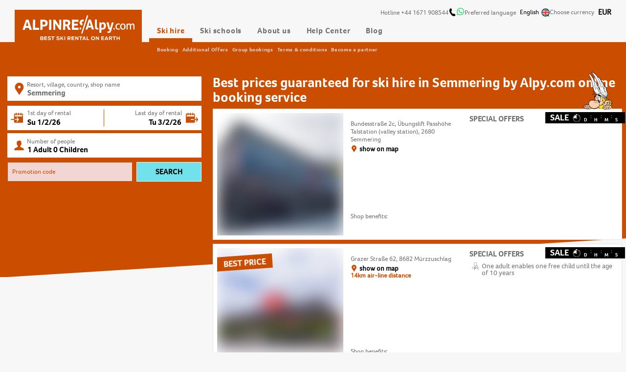

--- FILE ---
content_type: text/html;charset=UTF-8
request_url: https://www.alpy.com/en/ski-rental/austria/lower-austria/semmering?referer=alltomskidresor.se
body_size: 46326
content:
<!DOCTYPE html><html lang="en" style="--primary-text-color:#706f6f; --secondary-text-color:#fff; --third-text-color:#000; --fourth-text-color:#CA4D00; --fifteenth-text-color:#a31f16; --nineteenth-text-color:#f1d6d3; --danger-text-color:#ff2b2b; --grayed-out-text-color:#fff; --primary-border-color:#706f6f; --secondary-border-color:#f7f7f7; --third-border-color:#CA4D00; --fourth-border-color:#09505d; --fifth-border-color:#f1d6d3; --tenth-border-color:#e5e5e5; --nineteenth-border-color:#a31f16; --danger-border-color:#fff; --primary-shadow-color:#000; --secondary-shadow-color:#f7f7f7; --third-shadow-color:#01010180; --fourth-shadow-color:#09505d; --primary-color:#CA4D00; --primary-color-with-opacity90:#CA4D00e6; --secondary-color:#CA4D00; --third-color:#CA4D00; --fourth-color:#ffffff; --fifth-color:#e6edee; --sixth-color:#e5e5e5; --seventh-color:#f7f7f7; --eighth-color:#CA4D00; --ninth-color:#22b835; --tenth-color:#f1d6d3; --twelfth-color:#706f6f; --fortyseventh-color:#dfc342; --fortyeigth-color:#000; --danger-color:#ff2b2b; --grayed-out-color:#b1b1b1; --primary-slate-color:#CA4D00; --secondary-slate-color:#CA4D00; --font-primary:foco; --font-secondary:focoBold; --font-bold:focoBlack; --fortyninth-text-color:#000; --fortyninth-color:#71E2EB" data-beasties-container><head>
    <meta charset="utf-8">
    <meta name="google" content="notranslate">
    <title>Ski Hire Semmering, Semmering Hirschenkogel, Austria</title>
    <base href="/">
    <meta name="viewport" content="width=device-width, initial-scale=1, viewport-fit=cover">
    <script>
      // https://developers.google.com/tag-platform/security/guides/consent?hl=de&consentmode=advanced
      window.dataLayer = window.dataLayer || [];
      function gtag() {
        dataLayer.push(arguments);
      }

      // Set default consent to 'denied', update based on user data later
      gtag('consent', 'default', {
        ad_storage: 'denied',
        ad_user_data: 'denied',
        ad_personalization: 'denied',
        analytics_storage: 'denied'
      });
    </script>
  <style>:root{--blue: #09505d;--red: #b83122;--white: white;--gray: #979797;--primary: #09505d;--secondary: #979797;--success: #28a745;--info: #17a2b8;--danger: #b83122;--light: #f8f9fa;--breakpoint-xs: 0;--breakpoint-sm: 680px;--breakpoint-md: 900px;--breakpoint-lg: 1200px;--breakpoint-xl: 1540px;--font-family-sans-serif: -apple-system, BlinkMacSystemFont, "Segoe UI", Roboto, "Helvetica Neue", Arial, "Noto Sans", "Liberation Sans", sans-serif, "Apple Color Emoji", "Segoe UI Emoji", "Segoe UI Symbol", "Noto Color Emoji"}*,*:before,*:after{box-sizing:border-box}html{font-family:sans-serif;line-height:1.1;-webkit-text-size-adjust:100%;-webkit-tap-highlight-color:rgba(0,0,0,0)}body{margin:0;font-family:-apple-system,BlinkMacSystemFont,Segoe UI,Roboto,Helvetica Neue,Arial,Noto Sans,Liberation Sans,sans-serif,"Apple Color Emoji","Segoe UI Emoji",Segoe UI Symbol,"Noto Color Emoji";font-size:1rem;font-weight:400;line-height:1.1;color:#212529;text-align:left;background-color:#fff}@media only screen and (max-width: 900px){body:has(app-rangepicker.fullscreenable){overflow:hidden}}h1{margin-top:0;margin-bottom:.5rem}ul{margin-top:0;margin-bottom:1rem}ul ul{margin-bottom:0}strong{font-weight:bolder}small{font-size:80%}a{color:var(--third-text-color);text-decoration:none;background-color:transparent}a:hover{color:var(--primary-text-color);text-decoration:underline}a:not([href]):not([class]){color:inherit;text-decoration:none}a:not([href]):not([class]):hover{color:inherit;text-decoration:none}img{vertical-align:middle;border-style:none}svg{overflow:hidden;vertical-align:middle}label{display:inline-block;margin-bottom:.5rem}button{border-radius:0}button:focus:not(:focus-visible){outline:0}input,button{margin:0;font-family:inherit;font-size:inherit;line-height:inherit}button,input{overflow:visible}button{text-transform:none}button,[type=submit]{-webkit-appearance:button}button:not(:disabled),[type=submit]:not(:disabled){cursor:pointer}button::-moz-focus-inner,[type=submit]::-moz-focus-inner{padding:0;border-style:none}h1{margin-bottom:.5rem;font-weight:500;line-height:1.1}h1{font-size:2.5rem}small{font-size:.875em;font-weight:400}.container{width:100%;padding-right:15px;padding-left:15px;margin-right:auto;margin-left:auto}@media (min-width: 680px){.container{max-width:850px}}@media (min-width: 900px){.container{max-width:1000px}}@media (min-width: 1200px){.container{max-width:1540px}}@media (min-width: 1540px){.container{max-width:1570px}}.row{display:flex;flex-wrap:wrap;margin-right:-15px;margin-left:-15px}.no-gutters{margin-right:0;margin-left:0}.no-gutters>[class*=col-]{padding-right:0;padding-left:0}.col-lg-8,.col-lg-7,.col-lg-5,.col-lg-4,.col-md-12,.col-md-6,.col-sm-8,.col-sm-6,.col-sm-4,.col,.col-12,.col-9,.col-6{position:relative;width:100%;padding-right:15px;padding-left:15px}.col{flex-basis:0;flex-grow:1;max-width:100%}.col-6{flex:0 0 50%;max-width:50%}.col-9{flex:0 0 75%;max-width:75%}.col-12{flex:0 0 100%;max-width:100%}@media (min-width: 680px){.col-sm-4{flex:0 0 33.33333333%;max-width:33.33333333%}.col-sm-6{flex:0 0 50%;max-width:50%}.col-sm-8{flex:0 0 66.66666667%;max-width:66.66666667%}}@media (min-width: 900px){.col-md-6{flex:0 0 50%;max-width:50%}.col-md-12{flex:0 0 100%;max-width:100%}}@media (min-width: 1200px){.col-lg-4{flex:0 0 33.33333333%;max-width:33.33333333%}.col-lg-5{flex:0 0 41.66666667%;max-width:41.66666667%}.col-lg-7{flex:0 0 58.33333333%;max-width:58.33333333%}.col-lg-8{flex:0 0 66.66666667%;max-width:66.66666667%}}.btn{display:inline-block;font-weight:400;color:#212529;text-align:center;vertical-align:middle;-webkit-user-select:none;user-select:none;background-color:transparent;border:1px solid transparent;padding:.375rem .75rem;font-size:1rem;line-height:1.1;border-radius:0;transition:color .15s ease-in-out,background-color .15s ease-in-out,border-color .15s ease-in-out,box-shadow .15s ease-in-out}@media (prefers-reduced-motion: reduce){.btn{transition:none}}.btn:hover{color:#212529;text-decoration:none}.btn:focus{outline:0}.btn:disabled{opacity:.65}.btn:not(:disabled):not(.disabled){cursor:pointer}.btn-primary{color:#fff;background-color:#09505d;border-color:#09505d}.btn-primary:hover{color:#fff;background-color:#06323a;border-color:#05282f}.btn-primary:focus{color:#fff;background-color:#06323a;border-color:#05282f;box-shadow:0 0 0 .2rem #2e6a7580}.btn-primary:disabled{color:#fff;background-color:#09505d;border-color:#09505d}.btn-primary:not(:disabled):not(.disabled):active{color:#fff;background-color:#05282f;border-color:#031e23}.btn-primary:not(:disabled):not(.disabled):active:focus{box-shadow:0 0 0 .2rem #2e6a7580}.btn-block{display:block;width:100%}.bg-danger{background-color:#b83122!important}.d-none{display:none!important}.d-block{display:block!important}.d-flex{display:flex!important}.d-inline-flex{display:inline-flex!important}@media (min-width: 680px){.d-sm-inline{display:inline!important}}@media (min-width: 900px){.d-md-none{display:none!important}.d-md-block{display:block!important}}@media (min-width: 1200px){.d-lg-none{display:none!important}.d-lg-inline-block{display:inline-block!important}.d-lg-block{display:block!important}.d-lg-flex{display:flex!important}}.flex-row{flex-direction:row!important}.flex-column{flex-direction:column!important}.flex-wrap{flex-wrap:wrap!important}.flex-grow-1{flex-grow:1!important}.flex-shrink-0{flex-shrink:0!important}.justify-content-start{justify-content:flex-start!important}.justify-content-between{justify-content:space-between!important}.align-items-center{align-items:center!important}@media (min-width: 680px){.flex-sm-row{flex-direction:row!important}}.w-100{width:100%!important}.h-100{height:100%!important}.m-0{margin:0!important}.mr-0{margin-right:0!important}.mb-0{margin-bottom:0!important}.ml-0{margin-left:0!important}.mr-1{margin-right:.25rem!important}.mb-1{margin-bottom:.25rem!important}.mt-2{margin-top:.5rem!important}.mr-2{margin-right:.5rem!important}.mb-2{margin-bottom:.5rem!important}.ml-2{margin-left:.5rem!important}.mb-3{margin-bottom:1rem!important}.mt-4{margin-top:1.5rem!important}.p-0{padding:0!important}.pr-0{padding-right:0!important}.pl-0{padding-left:0!important}.pt-1,.py-1{padding-top:.25rem!important}.py-1{padding-bottom:.25rem!important}.pl-1{padding-left:.25rem!important}.p-2{padding:.5rem!important}.pr-2,.px-2{padding-right:.5rem!important}.px-2{padding-left:.5rem!important}.pt-3,.py-3{padding-top:1rem!important}.px-3{padding-right:1rem!important}.pb-3,.py-3{padding-bottom:1rem!important}.px-3{padding-left:1rem!important}.mt-auto{margin-top:auto!important}.ml-auto{margin-left:auto!important}@media (min-width: 680px){.pl-sm-0{padding-left:0!important}.pr-sm-2{padding-right:.5rem!important}}@media (min-width: 900px){.mt-md-2{margin-top:.5rem!important}}@media (min-width: 1200px){.p-lg-0{padding:0!important}.px-lg-0{padding-right:0!important}.px-lg-0{padding-left:0!important}.p-lg-2{padding:.5rem!important}.py-lg-2{padding-top:.5rem!important}.px-lg-2{padding-right:.5rem!important}.py-lg-2{padding-bottom:.5rem!important}.px-lg-2{padding-left:.5rem!important}.pl-lg-3{padding-left:1rem!important}.ml-lg-auto{margin-left:auto!important}}.text-right{text-align:right!important}.text-center{text-align:center!important}@media (min-width: 680px){.text-sm-left{text-align:left!important}}.text-uppercase{text-transform:uppercase!important}.text-danger{color:#b83122!important}body{background-color:var(--seventh-color);color:var(--primary-text-color);font-family:var(--font-primary);overflow-x:hidden}@media (max-width: 1199.98px){body{padding-top:10px}}.c-pointer{cursor:pointer;-webkit-touch-callout:none;-webkit-user-select:none;-khtml-user-select:none;-moz-user-select:none;-ms-user-select:none;user-select:none}.main-container{padding-top:70px;margin-bottom:50px;position:relative}.main-container .main-container-bg{height:300px;position:absolute;top:0;left:0;right:0;background:var(--primary-color);background:radial-gradient(circle,var(--primary-slate-color) 0%,var(--secondary-slate-color) 100%);z-index:-1}@media (max-width: 899.98px){.main-container .main-container-bg{background:var(--primary-color);background:radial-gradient(circle,var(--primary-slate-color) 0%,var(--secondary-slate-color) 100%)}}.main-container .main-container-bg:after{content:" ";position:absolute;left:0;right:0;bottom:-1px;height:80px;background:var(--seventh-color);clip-path:polygon(100% 0,0 100%,100% 100%)}@media (max-width: 899.98px){.main-container .main-container-bg:after{height:20px}}@media (max-width: 1199.98px){.main-container{padding-top:55px}}.text-danger{color:var(--fourth-text-color)!important}.text-primary{color:var(--third-text-color)!important}.btn-primary{position:relative;color:var(--secondary-text-color);background:linear-gradient(335deg,var(--secondary-color) 0%,var(--secondary-color) 100%);border-color:var(--secondary-border-color);padding:6px 24px;margin-right:-1px}.btn-primary:hover{color:var(--secondary-text-color);border-color:var(--primary-border-color)}.btn-text{font-family:var(--font-bold)}:host-context(body:not(.ar)) .btn-text{text-transform:uppercase}.btn:disabled{opacity:.35}
</style><link rel="stylesheet" href="/assetz/styles-DLJ6HEZA.css" media="print" onload="this.media='all'"><noscript><link rel="stylesheet" href="/assetz/styles-DLJ6HEZA.css"></noscript><style ng-app-id="ng">:host .loader{min-height:500px;display:flex;justify-content:center;align-items:center}:host .spinner div{background:var(--third-color)}:host div.ng-animating{overflow:hidden}:host .main-content{min-height:100vh}
/*# sourceMappingURL=/assetz/app.component-W6MZOXVN.css.map */
</style><style ng-app-id="ng">@media (max-width: 1199.98px){app-icon[_ngcontent-ng-c2560658404]{padding:4px;border-radius:5px}}@media (max-width: 1199.98px) and (hover: hover){app-icon[_ngcontent-ng-c2560658404]{transition:all .2s linear;transform:scale(1);filter:brightness(100%)}app-icon[_ngcontent-ng-c2560658404]:hover{filter:brightness(1.3);transform:scale(1)}}@media (max-width: 1199.98px){app-icon[_ngcontent-ng-c2560658404]:active{filter:brightness(1.5)}}.currency-symbol[_ngcontent-ng-c2560658404]{color:var(--third-text-color);font-weight:600}.header-menu-icons[_ngcontent-ng-c2560658404]{flex-grow:1;height:50px;display:flex;align-items:center;justify-content:flex-end;gap:.5rem}@media (min-width: 1200px){.header-menu-icons[_ngcontent-ng-c2560658404]{gap:1rem}}@media screen and (max-width: 450px){.header-menu-icons.partner[_ngcontent-ng-c2560658404]{margin-right:0}.header-link[_ngcontent-ng-c2560658404] > span[_ngcontent-ng-c2560658404]{padding:4px!important}}@media (min-width: 1200px){.nav-collapse[_ngcontent-ng-c2560658404]{width:calc(100% - 260px);max-width:calc(100% - 260px);flex:0 0 calc(100% - 260px)}}@media (max-width: 679.98px){.navigation[_ngcontent-ng-c2560658404]   .container[_ngcontent-ng-c2560658404]{padding:0 5px}}.navigation[_ngcontent-ng-c2560658404]   .navigation-trigger[_ngcontent-ng-c2560658404]{display:none}@media (max-width: 1199.98px){.navigation[_ngcontent-ng-c2560658404]   .nav-collapse[_ngcontent-ng-c2560658404]{position:fixed;transform:translate(-100%);z-index:98;top:50px;left:0;overflow:auto;width:100%;height:100%;padding:0 25px 60px;background-color:var(--seventh-color);transition:none}.navigation[_ngcontent-ng-c2560658404]   .navigation-trigger[_ngcontent-ng-c2560658404]{position:relative;z-index:200;display:block;width:40px;height:50px}}@media (max-width: 1199.98px) and (max-width: 1199.98px) and (hover: hover){.navigation[_ngcontent-ng-c2560658404]   .navigation-trigger[_ngcontent-ng-c2560658404]{transition:filter .2s ease-in-out}.navigation[_ngcontent-ng-c2560658404]   .navigation-trigger[_ngcontent-ng-c2560658404]:hover{filter:brightness(1.3)}}@media (max-width: 1199.98px) and (max-width: 1199.98px){.navigation[_ngcontent-ng-c2560658404]   .navigation-trigger[_ngcontent-ng-c2560658404]:active{filter:brightness(1.5)}}@media (max-width: 1199.98px) and (max-width: 679.98px){.navigation[_ngcontent-ng-c2560658404]   .navigation-trigger[_ngcontent-ng-c2560658404]{width:30px}}@media (max-width: 1199.98px){.navigation[_ngcontent-ng-c2560658404]   .navigation-trigger-icon[_ngcontent-ng-c2560658404]{position:absolute;top:50%;right:0;display:inline-block;width:30px;height:3px;-webkit-transition-duration:.25s;transition-duration:.25s;-webkit-transition-property:background-color,transform;transition-property:background-color,transform;background-color:var(--secondary-color);border-radius:5px}.navigation[_ngcontent-ng-c2560658404]   .navigation-trigger-icon[_ngcontent-ng-c2560658404]:before, .navigation[_ngcontent-ng-c2560658404]   .navigation-trigger-icon[_ngcontent-ng-c2560658404]:after{position:absolute;display:block;width:30px;height:3px;content:"";-webkit-transition-duration:.25s;transition-duration:.25s;-webkit-transition-property:margin,transform;transition-property:margin,transform;background:var(--secondary-color);border-radius:5px}.navigation[_ngcontent-ng-c2560658404]   .navigation-trigger-icon[_ngcontent-ng-c2560658404]:before{margin-top:-8px}.navigation[_ngcontent-ng-c2560658404]   .navigation-trigger-icon[_ngcontent-ng-c2560658404]:after{margin-top:8px}.navigation.is-collapse[_ngcontent-ng-c2560658404]   .navigation-trigger-icon[_ngcontent-ng-c2560658404]{transition:none;background:#0000}.navigation.is-collapse[_ngcontent-ng-c2560658404]   .navigation-trigger-icon[_ngcontent-ng-c2560658404]:before{margin-top:0;-webkit-transform:rotate(45deg);-moz-transform:rotate(45deg);-o-transform:rotate(45deg);transform:rotate(45deg)}.navigation.is-collapse[_ngcontent-ng-c2560658404]   .navigation-trigger-icon[_ngcontent-ng-c2560658404]:after{margin-top:0;-webkit-transform:rotate(-45deg);-moz-transform:rotate(-45deg);-o-transform:rotate(-45deg);transform:rotate(-45deg)}}@media (min-width: 1200px){.navigation[_ngcontent-ng-c2560658404]   .nav-collapse[_ngcontent-ng-c2560658404]{transform:translate(0)!important}}.navigation[_ngcontent-ng-c2560658404]{position:relative;z-index:999;top:0;left:0;width:100%;padding:0 15px;background-color:var(--seventh-color);transition:box-shadow,.35s,ease}@media (max-width: 1199.98px){.navigation[_ngcontent-ng-c2560658404]{position:fixed;padding:0;box-shadow:0 5px 10px #0101011a}}@media (min-width: 1200px){.navigation[_ngcontent-ng-c2560658404]{box-shadow:inset 2px -12px 21px var(--secondary-shadow-color)}.navigation[_ngcontent-ng-c2560658404]:after{content:"";position:absolute;bottom:-30px;left:0;width:100%;height:30px;display:block;z-index:-1;background-color:var(--eighth-color)}}@media (min-width: 1200px){.desktop-bottom[_ngcontent-ng-c2560658404]{position:absolute!important;margin-left:275px;bottom:0}}.header-flex[_ngcontent-ng-c2560658404]{flex:0 0;display:flex;align-items:flex-end;justify-content:space-between}@media (min-width: 1200px){.header-flex[_ngcontent-ng-c2560658404]{align-items:flex-start;justify-content:flex-end}.header-flex[_ngcontent-ng-c2560658404]   .cart-link[_ngcontent-ng-c2560658404]{order:4}.header-flex[_ngcontent-ng-c2560658404]   .nav-collapse[_ngcontent-ng-c2560658404]{position:absolute}}@media (min-width: 374px) and (max-width: 1217px){.header-flex[_ngcontent-ng-c2560658404]{padding:0 10px}}@media (min-width: 900px){.header-top[_ngcontent-ng-c2560658404]{display:flex;align-items:center;justify-content:flex-end;gap:1.5rem;width:100%;max-width:100%;flex:0 0 100%;z-index:2;margin-bottom:.5rem}}.header-bottom[_ngcontent-ng-c2560658404]{position:relative;width:100%}.header-link[_ngcontent-ng-c2560658404]{display:flex;align-items:center;text-decoration:none;gap:.5rem}.header-link[_ngcontent-ng-c2560658404]:hover   .header-text[_ngcontent-ng-c2560658404]{color:var(--fourth-text-color)}.header-text[_ngcontent-ng-c2560658404]{color:var(--primary-text-color);font-weight:400;line-height:1.2;font-size:13px}.header-dropdown-block[_ngcontent-ng-c2560658404]{display:flex;height:50px;align-items:center;justify-content:center}@media (min-width: 1200px){.header-dropdown-block[_ngcontent-ng-c2560658404]{position:relative}}@media (max-width: 1199.98px){.header-dropdown-block[_ngcontent-ng-c2560658404]{width:26px}}.header-dropdown-block[_ngcontent-ng-c2560658404]   .dropdown-content[_ngcontent-ng-c2560658404]{width:auto!important}.header-dropdown-block[_ngcontent-ng-c2560658404]   .dropdown-trigger[_ngcontent-ng-c2560658404]{font-size:13px;color:var(--third-text-color)}.header-dropdown-block[_ngcontent-ng-c2560658404]   .header-dropdown-text[_ngcontent-ng-c2560658404]{display:flex;align-items:center;width:100%}.header-dropdown-block[_ngcontent-ng-c2560658404]   .dropdown-trigger[_ngcontent-ng-c2560658404]{display:flex;align-items:center}@media (min-width: 900px){.header-dropdown-block[_ngcontent-ng-c2560658404]   .dropdown-trigger[_ngcontent-ng-c2560658404]   img[_ngcontent-ng-c2560658404]{margin-left:5px}}.whatsApp[_ngcontent-ng-c2560658404]{color:#25d366}.whatsApp[_ngcontent-ng-c2560658404]:hover{color:var(--primary-text-color)}
/*# sourceMappingURL=/assetz/header.component-SFUOMEN4.css.map */</style><style ng-app-id="ng">.alpy[_ngcontent-ng-c1544505007]{position:absolute;height:38px;right:15px;top:11px}@media (max-width: 1199.98px){.alpy[_ngcontent-ng-c1544505007]{height:21px;right:0;top:15px}}.arlogo[_ngcontent-ng-c1544505007]{aspect-ratio:277/32}.header-logo-link[_ngcontent-ng-c1544505007]{display:inline-block;vertical-align:middle;text-align:center}.header-logo-link.with-partner-referer[_ngcontent-ng-c1544505007]{display:flex;align-items:center}.color-bg[_ngcontent-ng-c1544505007]{background-color:var(--eighth-color)}.header-image[_ngcontent-ng-c1544505007]{object-fit:contain;margin:0 auto;max-width:200px;max-height:130px}@media (max-width: 1199.98px){.header-image[_ngcontent-ng-c1544505007]{height:50px;max-width:125px}}.header-image.satellite[_ngcontent-ng-c1544505007]{width:260px;max-width:260px;overflow:hidden}@media (min-width: 900px){.header-image.satellite[_ngcontent-ng-c1544505007]{bottom:-12px;position:relative}}@media (max-width: 1199.98px){.partner-referer-brand-logo-wrapper[_ngcontent-ng-c1544505007]{float:right;margin-left:5px;border-left:2px solid var(--primary-border-color);padding-left:5px;height:26px}}@media (max-width: 679.98px){.partner-referer-brand-logo-wrapper[_ngcontent-ng-c1544505007]{display:none}}.partner-referer-brand-logo-wrapper[_ngcontent-ng-c1544505007]   .partner-referer-brand-logo[_ngcontent-ng-c1544505007]{margin-bottom:2px;max-width:240px;display:inline-block}.partner-referer-brand-logo-wrapper[_ngcontent-ng-c1544505007]   .partner-referer-brand-background[_ngcontent-ng-c1544505007]{background-color:var(--third-color)}@media (max-width: 1199.98px){.partner-referer-brand-logo-wrapper[_ngcontent-ng-c1544505007]   .partner-referer-brand-background[_ngcontent-ng-c1544505007]{height:26px;background-color:unset}}.partner-referer-brand-logo-wrapper[_ngcontent-ng-c1544505007]   .partner-referer-brand-background[_ngcontent-ng-c1544505007]   img[_ngcontent-ng-c1544505007]{max-width:215px;max-height:50px}@media (max-width: 1199.98px){.partner-referer-brand-logo-wrapper[_ngcontent-ng-c1544505007]   .partner-referer-brand-background[_ngcontent-ng-c1544505007]   img[_ngcontent-ng-c1544505007]{max-height:22px}}
/*# sourceMappingURL=/assetz/logo-with-partner-referer.component-6JLT5RXY.css.map */</style><style ng-app-id="ng">.order-0[_ngcontent-ng-c394399554]{order:0}.order-1[_ngcontent-ng-c394399554]{order:1}@media (min-width: 900px){.order-md-0[_ngcontent-ng-c394399554]{order:0}.order-md-1[_ngcontent-ng-c394399554]{order:1}}.img-responsive[_ngcontent-ng-c394399554]{max-height:50px}.footer[_ngcontent-ng-c394399554]{color:var(--secondary-text-color);position:relative;z-index:2;padding:2rem 1rem 2.5rem;background:var(--twelfth-color);flex-shrink:0}.footer[_ngcontent-ng-c394399554]   a[_ngcontent-ng-c394399554]{color:var(--secondary-text-color);display:inline-block}.footer[_ngcontent-ng-c394399554]   .footer-title[_ngcontent-ng-c394399554]{font-family:var(--font-bold);font-size:14px;line-height:14px;position:relative}@media (min-width: 1200px){.footer[_ngcontent-ng-c394399554]   .footer-title[_ngcontent-ng-c394399554]{border-bottom:1px solid var(--secondary-border-color);padding-bottom:14px;margin-bottom:15px;min-height:45px}}.footer[_ngcontent-ng-c394399554]   .footer-bottom[_ngcontent-ng-c394399554]{margin-top:20px}.footer[_ngcontent-ng-c394399554]   .contact-info[_ngcontent-ng-c394399554]{font-size:12px}.footer[_ngcontent-ng-c394399554]   .contact-icons[_ngcontent-ng-c394399554]   a[_ngcontent-ng-c394399554]{color:var(--secondary-text-color);font-size:25px}@media (max-width: 1199.98px){.footer[_ngcontent-ng-c394399554]   .accordion-item[_ngcontent-ng-c394399554]{border-bottom:1px solid var(--secondary-border-color);padding:0}}@media (max-width: 1199.98px){.footer[_ngcontent-ng-c394399554]   .accordion-trigger[_ngcontent-ng-c394399554]{padding:1.5rem 3rem 1.5rem 0;position:relative;cursor:pointer}}.footer[_ngcontent-ng-c394399554]   .accordion-trigger[_ngcontent-ng-c394399554]   .chevron[_ngcontent-ng-c394399554]{top:35%;right:0;display:block;position:absolute;transform:rotate(0);transition:all .25s}.footer[_ngcontent-ng-c394399554]   .accordion-trigger[_ngcontent-ng-c394399554]   .chevron.open[_ngcontent-ng-c394399554]{transform:rotate(-180deg)}.footer[_ngcontent-ng-c394399554]   .accordion-content[_ngcontent-ng-c394399554]{overflow:hidden}@media (max-width: 1199.98px){.footer[_ngcontent-ng-c394399554]   .accordion-content[_ngcontent-ng-c394399554]{padding:1rem 0 2rem}}.footer[_ngcontent-ng-c394399554]   .accordion-content[_ngcontent-ng-c394399554]   p[_ngcontent-ng-c394399554]{margin-bottom:0;font-size:12px}.footer-copy[_ngcontent-ng-c394399554]{display:block;color:var(--secondary-text-color);font-size:12px}.footer-copy[_ngcontent-ng-c394399554]   a[_ngcontent-ng-c394399554]{text-decoration:underline}.footer-divider[_ngcontent-ng-c394399554]{display:inline;color:var(--secondary-text-color)}.footer-link[_ngcontent-ng-c394399554]{color:var(--secondary-text-color)}.footer-link[_ngcontent-ng-c394399554]:hover{text-decoration:underline}.payment-item[_ngcontent-ng-c394399554]{margin-left:10px}.payment-item[_ngcontent-ng-c394399554]:first-child{margin-left:0}.logo-holder[_ngcontent-ng-c394399554]{gap:1rem}.logo-holder[_ngcontent-ng-c394399554]   img[_ngcontent-ng-c394399554]{filter:grayscale(1);height:33px;display:block}.footer-logo[_ngcontent-ng-c394399554]{width:48.5px;float:left}.resort-grid[_ngcontent-ng-c394399554]{margin-top:2rem}.resort-grid[_ngcontent-ng-c394399554]   .resort-item[_ngcontent-ng-c394399554]{margin-top:.5rem;text-align:center}@media (min-width: 500px){.resort-grid[_ngcontent-ng-c394399554]{display:grid;gap:.5rem;grid-template-columns:repeat(2,minmax(0,1fr))}.resort-grid[_ngcontent-ng-c394399554]   .resort-item[_ngcontent-ng-c394399554]{margin-top:0;text-align:left}}@media (min-width: 900px){.resort-grid[_ngcontent-ng-c394399554]{grid-template-columns:repeat(3,minmax(0,1fr))}}@media (min-width: 1200px){.resort-grid[_ngcontent-ng-c394399554]{grid-template-columns:repeat(4,minmax(0,1fr))}}
/*# sourceMappingURL=/assetz/footer.component-OTCZFATA.css.map */</style><style ng-app-id="ng">[_nghost-ng-c4125127711]{display:inline-block}.dropdown-list[_ngcontent-ng-c4125127711]{position:absolute;top:100%;z-index:1;box-shadow:0 5px 20px -10px var(--primary-shadow-color);background-color:var(--seventh-color);padding:10px}.dropdown-list.ng-animating[_ngcontent-ng-c4125127711]{overflow:hidden}@media (max-width: 1199.98px){.dropdown-list[_ngcontent-ng-c4125127711]{left:0;right:0}}.dropdown-list[_ngcontent-ng-c4125127711]   .dropdown-list-item.whatsApp[_ngcontent-ng-c4125127711]:hover{color:var(--primary-text-color)!important}.dropdown-list[_ngcontent-ng-c4125127711]   .dropdown-list-item.whatsApp[_ngcontent-ng-c4125127711]:hover   app-icon[_ngcontent-ng-c4125127711]{color:var(--primary-text-color)!important}.dropdown-list[_ngcontent-ng-c4125127711]   .dropdown-list-item.whatsApp[_ngcontent-ng-c4125127711]   app-icon[_ngcontent-ng-c4125127711]{color:#25d366}app-icon[name=contactUs][_ngcontent-ng-c4125127711]{color:var(--third-text-color)}.dropdown-list-item[_ngcontent-ng-c4125127711]{text-decoration:none;display:block;color:var(--primary-text-color);line-height:1.5}@media (max-width: 1199.98px){.dropdown-list-item[_ngcontent-ng-c4125127711]{height:45px}}.dropdown-list-item[_ngcontent-ng-c4125127711]:hover{background-color:var(--sixth-color)}.dropdown-list-item[_ngcontent-ng-c4125127711]:not(:last-child){border-bottom:1px solid var(--tenth-border-color)}
/*# sourceMappingURL=/assetz/contact-dropdown.component-TPBBV5LH.css.map */</style><style ng-app-id="ng">[_nghost-ng-c3528622026]{display:inline-block;box-sizing:initial;width:1em;height:1em;vertical-align:baseline;stroke:none;fill:currentColor}[_nghost-ng-c3528622026]     svg{width:inherit;height:inherit;display:block}
/*# sourceMappingURL=/assetz/icon.component-UT4SD6AN.css.map */</style><style ng-app-id="ng">.menu-list[_ngcontent-ng-c26725258]{text-align:center;list-style:none}@media (min-width: 1200px){.menu-list[_ngcontent-ng-c26725258]{display:flex;align-items:flex-end;gap:2px}}@media (min-width: 1200px){.menu-list-item[_ngcontent-ng-c26725258]{display:flex}}@media (max-width: 1539.98px){.menu-list-item[_ngcontent-ng-c26725258]{display:block;text-align:center}}.menu-list-item[_ngcontent-ng-c26725258]:hover   .dropdown-content[_ngcontent-ng-c26725258]{z-index:100}.menu-list-item[_ngcontent-ng-c26725258]:hover   .menu-list-link[_ngcontent-ng-c26725258], .menu-list-item.is-active[_ngcontent-ng-c26725258]   .menu-list-link[_ngcontent-ng-c26725258]{color:var(--fourth-text-color)}.menu-list-item[_ngcontent-ng-c26725258]:hover   .menu-list-link[_ngcontent-ng-c26725258]:after, .menu-list-item.is-active[_ngcontent-ng-c26725258]   .menu-list-link[_ngcontent-ng-c26725258]:after{width:100%}.menu-list-item[_ngcontent-ng-c26725258]:hover   .dropdown-content[_ngcontent-ng-c26725258], .menu-list-item.is-active[_ngcontent-ng-c26725258]   .dropdown-content[_ngcontent-ng-c26725258]{opacity:1;visibility:visible}.menu-list-item[_ngcontent-ng-c26725258]   .dropdown-content[_ngcontent-ng-c26725258]{transition:none}@media (min-width: 1200px){.menu-list-item[_ngcontent-ng-c26725258]   .dropdown-content[_ngcontent-ng-c26725258]{width:100%;position:absolute;top:100%;left:0;visibility:hidden;opacity:0}}.menu-list-link[_ngcontent-ng-c26725258]{position:relative;display:inline-block;padding:.8rem 1rem;text-decoration:none;font-family:var(--font-bold);font-weight:900;color:var(--primary-text-color);line-height:1.2;letter-spacing:.8px;font-size:1rem}body:not(.ar)[_nghost-ng-c26725258]   .menu-list-link[_ngcontent-ng-c26725258], body:not(.ar)   [_nghost-ng-c26725258]   .menu-list-link[_ngcontent-ng-c26725258]{text-transform:uppercase}@media (min-width: 1200px){.menu-list-link[_ngcontent-ng-c26725258]{display:flex;align-items:center}}.menu-list-link[_ngcontent-ng-c26725258]:after{position:absolute;bottom:0;left:0;display:block;width:0;height:8px;content:"";transition:width .25s ease-out;background-color:var(--third-color)}
/*# sourceMappingURL=/assetz/navigation.component-IO6UGGSM.css.map */</style><style ng-app-id="ng">.menu-list[_ngcontent-ng-c2221449273]{text-align:center;list-style:none}@media (min-width: 1200px){.menu-list[_ngcontent-ng-c2221449273]{display:flex;align-items:flex-end;gap:2px}}@media (min-width: 1200px){.menu-list-item[_ngcontent-ng-c2221449273]{display:flex}}@media (max-width: 1539.98px){.menu-list-item[_ngcontent-ng-c2221449273]{display:block;text-align:center}}.menu-list-item[_ngcontent-ng-c2221449273]:hover   .dropdown-content[_ngcontent-ng-c2221449273]{z-index:100}.menu-list-item[_ngcontent-ng-c2221449273]:hover   .menu-list-link[_ngcontent-ng-c2221449273], .menu-list-item.is-active[_ngcontent-ng-c2221449273]   .menu-list-link[_ngcontent-ng-c2221449273]{color:var(--fourth-text-color)}.menu-list-item[_ngcontent-ng-c2221449273]:hover   .menu-list-link[_ngcontent-ng-c2221449273]:after, .menu-list-item.is-active[_ngcontent-ng-c2221449273]   .menu-list-link[_ngcontent-ng-c2221449273]:after{width:100%}.menu-list-item[_ngcontent-ng-c2221449273]:hover   .dropdown-content[_ngcontent-ng-c2221449273], .menu-list-item.is-active[_ngcontent-ng-c2221449273]   .dropdown-content[_ngcontent-ng-c2221449273]{opacity:1;visibility:visible}.menu-list-item[_ngcontent-ng-c2221449273]   .dropdown-content[_ngcontent-ng-c2221449273]{transition:none}@media (min-width: 1200px){.menu-list-item[_ngcontent-ng-c2221449273]   .dropdown-content[_ngcontent-ng-c2221449273]{width:100%;position:absolute;top:100%;left:0;visibility:hidden;opacity:0}}.menu-list-link[_ngcontent-ng-c2221449273]{position:relative;display:inline-block;padding:.8rem 1rem;text-decoration:none;font-family:var(--font-bold);font-weight:900;color:var(--primary-text-color);line-height:1.2;letter-spacing:.8px;font-size:1rem}body:not(.ar)[_nghost-ng-c2221449273]   .menu-list-link[_ngcontent-ng-c2221449273], body:not(.ar)   [_nghost-ng-c2221449273]   .menu-list-link[_ngcontent-ng-c2221449273]{text-transform:uppercase}@media (min-width: 1200px){.menu-list-link[_ngcontent-ng-c2221449273]{display:flex;align-items:center}}.menu-list-link[_ngcontent-ng-c2221449273]:after{position:absolute;bottom:0;left:0;display:block;width:0;height:8px;content:"";transition:width .25s ease-out;background-color:var(--third-color)}.ng-animating[_ngcontent-ng-c2221449273]{overflow:hidden}@media (min-width: 1200px){.dropdown-block[_ngcontent-ng-c2221449273]{position:relative}}.dropdown-trigger[_ngcontent-ng-c2221449273]{cursor:pointer}.dropdown-content[_ngcontent-ng-c2221449273]{top:100%;width:100%;background-color:var(--seventh-color);transition:opacity .4s ease-out}.dropdown-list-submenu[_ngcontent-ng-c2221449273]{display:flex;align-items:center;height:30px;padding-left:1rem;background-color:var(--third-color)}@media (max-width: 1199.98px){.dropdown-list-submenu[_ngcontent-ng-c2221449273]{background:transparent;flex-direction:column;height:auto;margin-bottom:30px;padding-left:0}}.dropdown-list-submenu[_ngcontent-ng-c2221449273]   .dropdown-list-item[_ngcontent-ng-c2221449273]:hover   .dropdown-list-link[_ngcontent-ng-c2221449273], .dropdown-list-submenu[_ngcontent-ng-c2221449273]   .dropdown-list-item.is-active[_ngcontent-ng-c2221449273]   .dropdown-list-link[_ngcontent-ng-c2221449273]{color:var(--secondary-text-color)}@media (max-width: 1199.98px){.dropdown-list-submenu[_ngcontent-ng-c2221449273]   .dropdown-list-item[_ngcontent-ng-c2221449273]:hover   .dropdown-list-link[_ngcontent-ng-c2221449273], .dropdown-list-submenu[_ngcontent-ng-c2221449273]   .dropdown-list-item.is-active[_ngcontent-ng-c2221449273]   .dropdown-list-link[_ngcontent-ng-c2221449273]{color:var(--primary-text-color)}}.dropdown-list-submenu[_ngcontent-ng-c2221449273]   .dropdown-list-link[_ngcontent-ng-c2221449273]{color:var(--nineteenth-text-color);background-color:transparent!important;padding:.7rem 1.2rem;font-size:13px;font-family:var(--font-bold);font-weight:900;letter-spacing:.65px}body:not(.ar)[_nghost-ng-c2221449273]   .dropdown-list-submenu[_ngcontent-ng-c2221449273]   .dropdown-list-link[_ngcontent-ng-c2221449273], body:not(.ar)   [_nghost-ng-c2221449273]   .dropdown-list-submenu[_ngcontent-ng-c2221449273]   .dropdown-list-link[_ngcontent-ng-c2221449273]{text-transform:uppercase}@media (max-width: 1199.98px){.dropdown-list-submenu[_ngcontent-ng-c2221449273]   .dropdown-list-link[_ngcontent-ng-c2221449273]{display:inline-block;color:var(--primary-text-color)}}.dropdown-list-item[_ngcontent-ng-c2221449273]{display:block}@media (max-width: 1199.98px){.dropdown-list-item[_ngcontent-ng-c2221449273]{display:inline-block;vertical-align:middle}}.dropdown-list-item.is-active[_ngcontent-ng-c2221449273]   .dropdown-list-link[_ngcontent-ng-c2221449273]{opacity:1}.dropdown-list-link[_ngcontent-ng-c2221449273]{position:relative;display:flex;align-items:center;padding:1rem;font-family:var(--font-secondary);font-weight:400;line-height:1.4;font-size:13px;text-decoration:none;color:var(--third-text-color)}.dropdown-list-link[_ngcontent-ng-c2221449273]:hover{opacity:1;background-color:var(--seventh-color)}.dropdown-list-link[_ngcontent-ng-c2221449273]{padding:0!important;font-size:11px!important}
/*# sourceMappingURL=/assetz/navigation-element.component-2CNBCOJC.css.map */</style><style ng-app-id="ng">.card[_ngcontent-ng-c1103709606]{position:relative;display:flex;flex-direction:column;min-width:0;word-wrap:break-word;background-color:var(--seventh-color);background-clip:border-box}.card[_ngcontent-ng-c1103709606] > hr[_ngcontent-ng-c1103709606]{margin-right:0;margin-left:0}.card[_ngcontent-ng-c1103709606] > .list-group[_ngcontent-ng-c1103709606]{border-top:inherit;border-bottom:inherit}.card[_ngcontent-ng-c1103709606] > .list-group[_ngcontent-ng-c1103709606]:first-child{border-top-width:0}.card[_ngcontent-ng-c1103709606] > .list-group[_ngcontent-ng-c1103709606]:last-child{border-bottom-width:0}.card[_ngcontent-ng-c1103709606] > .card-header[_ngcontent-ng-c1103709606] + .list-group[_ngcontent-ng-c1103709606], .card[_ngcontent-ng-c1103709606] > .list-group[_ngcontent-ng-c1103709606] + .card-footer[_ngcontent-ng-c1103709606]{border-top:0}.card-body[_ngcontent-ng-c1103709606]{flex:1 1 auto;min-height:1px;padding:1.25rem}.card-title[_ngcontent-ng-c1103709606]{margin-bottom:.75rem}.card-subtitle[_ngcontent-ng-c1103709606]{margin-top:-.375rem;margin-bottom:0}.card-header[_ngcontent-ng-c1103709606]{padding:15px 10px;margin-bottom:0;border-bottom:1px solid var(--third-border-color);display:flex;align-items:center}.accordion[_ngcontent-ng-c1103709606]{overflow-anchor:none}.accordion[_ngcontent-ng-c1103709606] > .card[_ngcontent-ng-c1103709606]{overflow:hidden}.accordion[_ngcontent-ng-c1103709606] > .card[_ngcontent-ng-c1103709606]:not(:last-of-type){border-bottom:0}.accordion[_ngcontent-ng-c1103709606] > .card[_ngcontent-ng-c1103709606] > .card-header[_ngcontent-ng-c1103709606]{margin-bottom:-1px}.blocking-search[_ngcontent-ng-c1103709606]{position:absolute;inset:0;z-index:3}.blocking-search[_ngcontent-ng-c1103709606]   .sticky-content[_ngcontent-ng-c1103709606]{position:sticky;top:0;width:100%;height:100vh;text-align:center;display:flex;flex-direction:column;align-items:center;justify-content:flex-end;background-image:linear-gradient(#ffffffbf,#fff)}.blocking-search[_ngcontent-ng-c1103709606]   .sticky-content[_ngcontent-ng-c1103709606]   p[_ngcontent-ng-c1103709606]{max-width:500px}.blocking-search[_ngcontent-ng-c1103709606]   .sticky-content[_ngcontent-ng-c1103709606]   .toTop[_ngcontent-ng-c1103709606]{color:var(--third-text-color)}.blocking-search[_ngcontent-ng-c1103709606]   .sticky-content[_ngcontent-ng-c1103709606]   .rotate[_ngcontent-ng-c1103709606]{display:inline-block;transform:rotate(90deg)}.the_shop_pile[_ngcontent-ng-c1103709606]{min-height:210px;margin-bottom:.5rem}@media (max-width: 679.98px){.the_shop_pile[_ngcontent-ng-c1103709606]{min-height:340px}}.the_shop_pile[_ngcontent-ng-c1103709606]   .ng-animating[_ngcontent-ng-c1103709606]{overflow:hidden}.main-container[_ngcontent-ng-c1103709606]   .main-container-bg[_ngcontent-ng-c1103709606]{height:480px}@media (max-width: 899.98px){.main-container[_ngcontent-ng-c1103709606]{margin-bottom:15px}.main-container[_ngcontent-ng-c1103709606]   .main-container-bg[_ngcontent-ng-c1103709606]{height:515px}.main-container[_ngcontent-ng-c1103709606]   .main-container-bg.banner-opened[_ngcontent-ng-c1103709606]{height:830px}.main-container[_ngcontent-ng-c1103709606]   .main-container-bg.search-opened[_ngcontent-ng-c1103709606]{height:1100px}.main-container[_ngcontent-ng-c1103709606]   .main-container-bg.banner-opened.search-opened[_ngcontent-ng-c1103709606]{height:1500px}}.items-count-wrapper[_ngcontent-ng-c1103709606]{background:var(--third-color);color:var(--secondary-text-color);font-family:var(--font-bold);text-align:center;padding:3px 5px 2px;position:relative;z-index:2}.blocker[_ngcontent-ng-c1103709606]{position:absolute;inset:0;z-index:1000;background-color:var(--seventh-color)}.window[_ngcontent-ng-c1103709606]{text-align:center;background:var(--primary-color);background:radial-gradient(circle,var(--primary-slate-color) 0%,var(--secondary-slate-color) 100%);box-shadow:5px 5px 10px 0 var(--third-shadow-color);position:sticky;margin-left:auto;margin-right:auto;margin-top:40px;height:160px;width:60%;top:20%;overflow:hidden;z-index:501;color:var(--secondary-text-color);padding:15px}@media only screen and (max-width: 782px){.window[_ngcontent-ng-c1103709606]{width:80%;left:10%}}.window[_ngcontent-ng-c1103709606]   img[_ngcontent-ng-c1103709606]{width:100%;max-width:160px}.window[_ngcontent-ng-c1103709606]   .spinner[_ngcontent-ng-c1103709606]{height:90%}.no-teaser-headline[_ngcontent-ng-c1103709606]{color:var(--secondary-text-color);font-family:var(--font-bold);font-size:28px;line-height:30px;margin-top:-2px!important}body:not(.ar)[_nghost-ng-c1103709606]   .no-teaser-headline[_ngcontent-ng-c1103709606], body:not(.ar)   [_nghost-ng-c1103709606]   .no-teaser-headline[_ngcontent-ng-c1103709606]{text-transform:uppercase}@media (max-width: 899.98px){.no-teaser-headline[_ngcontent-ng-c1103709606]{font-size:20px;line-height:22px;margin-top:20px!important;text-align:center}}@media (min-width: 680px) and (max-width: 1199.98px){.no-teaser-headline[_ngcontent-ng-c1103709606]{margin-top:20px!important}}.town404[_ngcontent-ng-c1103709606]{color:var(--secondary-text-color);font-size:20px;line-height:40px;margin-top:40px;margin-bottom:200px;border:1px white solid;text-align:center;background-color:var(--danger-color)}@media (max-width: 899.98px){.town404[_ngcontent-ng-c1103709606]{margin-top:120px;margin-bottom:100px}}.town404.withTeaser[_ngcontent-ng-c1103709606]{margin-bottom:50px;margin-top:65px}@media only screen and (max-width: 570px){.no-teaser-headline[_ngcontent-ng-c1103709606]{font-size:16px;line-height:18px;margin-top:15px!important;text-align:center}}@media (min-width: 1200px){.helpline[_ngcontent-ng-c1103709606] > div[_ngcontent-ng-c1103709606]{width:50%}}.town-card[_ngcontent-ng-c1103709606]{color:var(--primary-text-color);border:1px solid var(--tenth-border-color);min-height:210px;background:var(--fourth-color)}.card-header[_ngcontent-ng-c1103709606]{position:relative}.hotline-asterix[_ngcontent-ng-c1103709606]{position:absolute;bottom:0;width:50px;right:20px}.search-results-asterix[_ngcontent-ng-c1103709606]{position:absolute;bottom:-7px;width:100px;height:auto;left:0}.shoplist[_ngcontent-ng-c1103709606]{position:relative}.search-results-asterix-desktop[_ngcontent-ng-c1103709606]{position:absolute;top:-75px;width:60px;height:auto;right:20px;z-index:3}
/*# sourceMappingURL=/assetz/shop-list.component-D7MD4K45.css.map */</style><meta name="robots" content="index, follow"><style ng-app-id="ng">.checkbox[_ngcontent-ng-c3479734088]{margin-bottom:2rem}.input-hidden[_ngcontent-ng-c3479734088], .checkbox-hidden[_ngcontent-ng-c3479734088]{position:absolute;opacity:0;z-index:-1}.checkbox-label[_ngcontent-ng-c3479734088]{margin:0;padding-left:0;min-height:inherit;width:100%;display:flex;align-items:center;vertical-align:middle;padding-top:0;cursor:pointer;text-transform:none}.checkbox-box[_ngcontent-ng-c3479734088]{position:relative;max-width:20px;flex:0 0 20px;width:20px;height:20px;border:2px solid var(--primary-border-color);cursor:pointer;display:inline-block;vertical-align:middle;margin-right:10px;margin-left:0}.checkbox-text[_ngcontent-ng-c3479734088]{max-width:calc(100% - 20px);flex:0 0 calc(100% - 20px);width:calc(100% - 20px);display:block;position:relative;cursor:pointer;text-align:left;vertical-align:middle;color:var(--primary-text-color);font-size:16px;text-transform:uppercase;margin-left:0;line-height:1.4}.checkbox-hidden[_ngcontent-ng-c3479734088]:checked + .checkbox-label[_ngcontent-ng-c3479734088]   .checkbox-box[_ngcontent-ng-c3479734088]:after{content:"";display:block;position:absolute;top:2px;left:7px;width:7px;height:13px;border:solid var(--primary-border-color);border-width:0 2px 2px 0;-webkit-transform:rotate(40deg);transform:rotate(40deg)}.radiobox[_ngcontent-ng-c3479734088]{margin-bottom:2rem}.radiobox[_ngcontent-ng-c3479734088]   .checkbox-box[_ngcontent-ng-c3479734088]{top:0;max-width:20px;flex:0 0 20px;width:20px;height:20px;border:2px solid var(--primary-border-color);border-radius:50%}.radiobox[_ngcontent-ng-c3479734088]   .checkbox-hidden[_ngcontent-ng-c3479734088]:checked + .checkbox-label[_ngcontent-ng-c3479734088]   .checkbox-box[_ngcontent-ng-c3479734088]:after{content:"";display:block;position:absolute;top:50%;left:50%;border-radius:50%;margin-top:-5px;margin-left:-5px;width:10px;height:10px;background-color:var(--seventh-color)}.checkbox-wrapper[_ngcontent-ng-c3479734088]{display:inline-block;position:relative;cursor:pointer;font-size:13px;font-weight:700;-webkit-user-select:none;-moz-user-select:none;-ms-user-select:none;user-select:none}.checkbox-wrapper[_ngcontent-ng-c3479734088]   input[_ngcontent-ng-c3479734088]{position:absolute;opacity:0;cursor:pointer;height:0;width:0}.checkbox-wrapper[_ngcontent-ng-c3479734088]   .checkmark[_ngcontent-ng-c3479734088]{position:relative;height:25px;width:25px;background-color:transparent;border:2px solid var(--secondary-border-color);margin-left:15px}.checkbox-wrapper[_ngcontent-ng-c3479734088]   .checkmark[_ngcontent-ng-c3479734088]:after{content:"";position:absolute;display:none;left:7px;top:1px;width:8px;height:15px;border:solid var(--secondary-border-color);border-width:0 2px 2px 0;-webkit-transform:rotate(45deg);-ms-transform:rotate(45deg);transform:rotate(45deg)}.checkbox-wrapper[_ngcontent-ng-c3479734088]:hover   input[_ngcontent-ng-c3479734088] ~ .checkmark[_ngcontent-ng-c3479734088]{background-color:transparent}.checkbox-wrapper[_ngcontent-ng-c3479734088]   input[_ngcontent-ng-c3479734088]:checked ~ .checkmark[_ngcontent-ng-c3479734088]{background-color:var(--secondary-color)}.checkbox-wrapper[_ngcontent-ng-c3479734088]   input[_ngcontent-ng-c3479734088]:checked ~ .checkmark[_ngcontent-ng-c3479734088]:after{display:block}.btn-primary-custom[_ngcontent-ng-c3479734088]{width:calc(100% - 10px);margin:15px 5px 30px}.btn-primary-custom[_ngcontent-ng-c3479734088]   .btn-text[_ngcontent-ng-c3479734088]{font-family:var(--font-primary);font-size:26px}.btn-primary[_ngcontent-ng-c3479734088]{padding:6px 10px;background:var(--fortyninth-color, var(--secondary-color));color:var(--fortyninth-text-color, var(--secondary-text-color))}.toggle-text-wrapper[_ngcontent-ng-c3479734088]{color:var(--secondary-text-color);width:100%;margin:15px 5px}.toggle-text-wrapper[_ngcontent-ng-c3479734088]   .text-header[_ngcontent-ng-c3479734088]{font-size:32px;font-weight:700}.toggle-text-wrapper[_ngcontent-ng-c3479734088]   .toggle-text[_ngcontent-ng-c3479734088]{margin-top:10px;font-size:20px;font-weight:lighter}.quantity-group[_ngcontent-ng-c3479734088]{justify-content:flex-start}.quantity-input[_ngcontent-ng-c3479734088]{border-width:1px}.btn-filter[_ngcontent-ng-c3479734088]{height:40px}.form-input[_ngcontent-ng-c3479734088]{color:var(--primary-text-color)}.search-form-small-fields[_ngcontent-ng-c3479734088]   .form-label[_ngcontent-ng-c3479734088]{top:-3px}.search-mobile-panel[_ngcontent-ng-c3479734088]{background:var(--seventh-color);padding:8px 10px;margin-bottom:10px}.search-mobile-panel[_ngcontent-ng-c3479734088]   .icon[_ngcontent-ng-c3479734088]{margin-right:7px}.search-mobile-panel[_ngcontent-ng-c3479734088]   .search-mobile-location-wrapper[_ngcontent-ng-c3479734088]{display:flex;flex-direction:row}.search-mobile-panel[_ngcontent-ng-c3479734088]   .search-mobile-location-wrapper[_ngcontent-ng-c3479734088]   .search-mobile-location[_ngcontent-ng-c3479734088]{text-transform:uppercase;color:var(--primary-text-color);font-family:var(--font-bold);font-size:16px;line-height:100%}.search-mobile-panel[_ngcontent-ng-c3479734088]   .search-mobile-details[_ngcontent-ng-c3479734088]{display:flex;flex-direction:row;font-size:14px;color:var(--primary-text-color);align-items:center}.date-range-form[_ngcontent-ng-c3479734088]{position:relative}.date-range-form[_ngcontent-ng-c3479734088]   .form-line-normal[_ngcontent-ng-c3479734088]{border:1px solid var(--third-border-color);margin-bottom:6px}.date-range-form[_ngcontent-ng-c3479734088]   .fake-form-input[_ngcontent-ng-c3479734088]{position:absolute;z-index:10;inset:0;height:auto;width:100%;opacity:0}.people-dropdown[_ngcontent-ng-c3479734088]{border:1px solid var(--third-border-color);margin:-9px -1px 10px;position:relative;z-index:2}.people-dropdown.float-people-dropdown[_ngcontent-ng-c3479734088]{position:absolute;left:5px;right:5px;margin-top:-10px}.people-dropdown[_ngcontent-ng-c3479734088]:before{border-style:solid;border-width:0 12px 12px 12px;border-color:transparent transparent #b83122 transparent}.people-dropdown[_ngcontent-ng-c3479734088]:before, .people-dropdown[_ngcontent-ng-c3479734088]:after{content:" ";height:0;width:0;position:absolute;top:-12px;left:10px;pointer-events:none}.people-dropdown[_ngcontent-ng-c3479734088]:after{border-style:solid;border-width:0 12px 12px 12px;border-color:transparent transparent var(--secondary-border-color) transparent;top:-11px}.people-dropdown[_ngcontent-ng-c3479734088]   .title[_ngcontent-ng-c3479734088]{color:var(--primary-text-color);font-size:18px;line-height:18px}.people-dropdown[_ngcontent-ng-c3479734088]   p.description[_ngcontent-ng-c3479734088]{color:var(--primary-text-color);font-size:11px;line-height:12px;margin-bottom:0}.people-dropdown[_ngcontent-ng-c3479734088]   p.kids-label[_ngcontent-ng-c3479734088]{color:var(--primary-text-color);font-size:13px;line-height:13px;margin-bottom:0;margin-top:10px}.people-dropdown[_ngcontent-ng-c3479734088]   .children-age-input[_ngcontent-ng-c3479734088]{width:auto;float:left;margin-right:10px;margin-top:10px;position:relative}.people-dropdown[_ngcontent-ng-c3479734088]   .children-age-input[_ngcontent-ng-c3479734088]   .quantity-input[_ngcontent-ng-c3479734088]{margin:0;width:100%;text-align:left;padding-left:15px}.people-dropdown[_ngcontent-ng-c3479734088]   .children-age-input[_ngcontent-ng-c3479734088]   .icon-arrow-up[_ngcontent-ng-c3479734088], .people-dropdown[_ngcontent-ng-c3479734088]   .children-age-input[_ngcontent-ng-c3479734088]   .icon-arrow-down[_ngcontent-ng-c3479734088]{position:absolute;height:17px;width:20px;right:8px;top:3px;font-size:6px;display:flex;justify-content:center;align-items:center;cursor:pointer}.people-dropdown[_ngcontent-ng-c3479734088]   .children-age-input[_ngcontent-ng-c3479734088]   .icon-arrow-down[_ngcontent-ng-c3479734088]{bottom:3px;top:auto}.error[_ngcontent-ng-c3479734088]{list-style:none;color:var(--secondary-text-color);background-color:var(--danger-color);border:var(--danger-border-color) solid 2px;padding:4px 10px;margin:5px;width:100%;border-radius:5px}label.checkbox-wrapper[_ngcontent-ng-c3479734088]{color:var(--secondary-text-color);font-family:var(--font-bold);text-transform:uppercase}label.checkbox-wrapper[_ngcontent-ng-c3479734088]   .checkmark[_ngcontent-ng-c3479734088]{position:relative;height:25px;width:25px;background-color:transparent;border:2px solid var(--primary-border-color);margin-right:10px;margin-left:0}label.checkbox-wrapper[_ngcontent-ng-c3479734088]   .checkmark[_ngcontent-ng-c3479734088]:after{content:"";position:absolute;display:none;left:7px;top:1px;width:8px;height:15px;border:solid var(--secondary-border-color);border-width:0 2px 2px 0;-webkit-transform:rotate(45deg);-ms-transform:rotate(45deg);transform:rotate(45deg)}
/*# sourceMappingURL=/assetz/shop-search.component-NZUPAJP7.css.map */</style><link href="https://www.alpy.com/en/ski-rental/austria/lower-austria/semmering" rel="canonical" id="canonical"><style ng-app-id="ng">.checkbox[_ngcontent-ng-c107767947]{margin-bottom:2rem}.input-hidden[_ngcontent-ng-c107767947], .checkbox-hidden[_ngcontent-ng-c107767947]{position:absolute;opacity:0;z-index:-1}.checkbox-label[_ngcontent-ng-c107767947]{margin:0;padding-left:0;min-height:inherit;width:100%;display:flex;align-items:center;vertical-align:middle;padding-top:0;cursor:pointer;text-transform:none}.checkbox-box[_ngcontent-ng-c107767947]{position:relative;max-width:20px;flex:0 0 20px;width:20px;height:20px;border:2px solid var(--primary-border-color);cursor:pointer;display:inline-block;vertical-align:middle;margin-right:10px;margin-left:0}.checkbox-text[_ngcontent-ng-c107767947]{max-width:calc(100% - 20px);flex:0 0 calc(100% - 20px);width:calc(100% - 20px);display:block;position:relative;cursor:pointer;text-align:left;vertical-align:middle;color:var(--primary-text-color);font-size:16px;text-transform:uppercase;margin-left:0;line-height:1.4}.checkbox-hidden[_ngcontent-ng-c107767947]:checked + .checkbox-label[_ngcontent-ng-c107767947]   .checkbox-box[_ngcontent-ng-c107767947]:after{content:"";display:block;position:absolute;top:2px;left:7px;width:7px;height:13px;border:solid var(--primary-border-color);border-width:0 2px 2px 0;-webkit-transform:rotate(40deg);transform:rotate(40deg)}.radiobox[_ngcontent-ng-c107767947]{margin-bottom:2rem}.radiobox[_ngcontent-ng-c107767947]   .checkbox-box[_ngcontent-ng-c107767947]{top:0;max-width:20px;flex:0 0 20px;width:20px;height:20px;border:2px solid var(--primary-border-color);border-radius:50%}.radiobox[_ngcontent-ng-c107767947]   .checkbox-hidden[_ngcontent-ng-c107767947]:checked + .checkbox-label[_ngcontent-ng-c107767947]   .checkbox-box[_ngcontent-ng-c107767947]:after{content:"";display:block;position:absolute;top:50%;left:50%;border-radius:50%;margin-top:-5px;margin-left:-5px;width:10px;height:10px;background-color:var(--seventh-color)}.checkbox-wrapper[_ngcontent-ng-c107767947]{display:inline-block;position:relative;cursor:pointer;font-size:13px;font-weight:700;-webkit-user-select:none;-moz-user-select:none;-ms-user-select:none;user-select:none}.checkbox-wrapper[_ngcontent-ng-c107767947]   input[_ngcontent-ng-c107767947]{position:absolute;opacity:0;cursor:pointer;height:0;width:0}.checkbox-wrapper[_ngcontent-ng-c107767947]   .checkmark[_ngcontent-ng-c107767947]{position:relative;height:25px;width:25px;background-color:transparent;border:2px solid var(--secondary-border-color);margin-left:15px}.checkbox-wrapper[_ngcontent-ng-c107767947]   .checkmark[_ngcontent-ng-c107767947]:after{content:"";position:absolute;display:none;left:7px;top:1px;width:8px;height:15px;border:solid var(--secondary-border-color);border-width:0 2px 2px 0;-webkit-transform:rotate(45deg);-ms-transform:rotate(45deg);transform:rotate(45deg)}.checkbox-wrapper[_ngcontent-ng-c107767947]:hover   input[_ngcontent-ng-c107767947] ~ .checkmark[_ngcontent-ng-c107767947]{background-color:transparent}.checkbox-wrapper[_ngcontent-ng-c107767947]   input[_ngcontent-ng-c107767947]:checked ~ .checkmark[_ngcontent-ng-c107767947]{background-color:var(--secondary-color)}.checkbox-wrapper[_ngcontent-ng-c107767947]   input[_ngcontent-ng-c107767947]:checked ~ .checkmark[_ngcontent-ng-c107767947]:after{display:block}.form-textarea[_ngcontent-ng-c107767947], .form-input[_ngcontent-ng-c107767947]{width:100%;height:50px;padding:.2rem 1rem;font-family:var(--font-bold);font-weight:800;color:var(--third-text-color);border:1px solid var(--secondary-border-color);outline:none!important;background-color:var(--fourth-color);font-size:16px;border-radius:0;-webkit-appearance:none}body:not(.ar)[_nghost-ng-c107767947]   .form-textarea[_ngcontent-ng-c107767947], body:not(.ar)   [_nghost-ng-c107767947]   .form-textarea[_ngcontent-ng-c107767947], body:not(.ar)[_nghost-ng-c107767947]   .form-input[_ngcontent-ng-c107767947], body:not(.ar)   [_nghost-ng-c107767947]   .form-input[_ngcontent-ng-c107767947]{text-transform:uppercase}.form-input.form-input-danger[_ngcontent-ng-c107767947]{border-color:var(--third-border-color)!important}.form-input.form-input-small[_ngcontent-ng-c107767947]{height:40px;padding:10px;line-height:18px;font-size:13px}.form-input.form-input-small[_ngcontent-ng-c107767947]   .form-icon[_ngcontent-ng-c107767947]{height:40px;width:40px}.form-input-gray[_ngcontent-ng-c107767947]{color:var(--primary-text-color)}.form-divider-right[_ngcontent-ng-c107767947]{position:relative}.form-divider-right[_ngcontent-ng-c107767947]:after{content:"";position:absolute;top:50%;right:0;display:block;width:1px;height:35px;transform:translateY(-50%);background-color:var(--primary-color)}.form-textarea[_ngcontent-ng-c107767947]{height:150px;padding:1rem 1.5rem;line-height:1.5rem;resize:none;border-radius:0}.form-select[_ngcontent-ng-c107767947]{width:100%;height:60px;padding:.2rem 1.5rem;font-weight:700;line-height:1.2;color:var(--third-text-color);font-family:var(--font-bold);border:1px solid var(--primary-border-color);outline:none;background-color:var(--fourth-color);font-size:16px;-webkit-appearance:value;-moz-appearance:value;-ms-appearance:value;-webkit-appearance:none;-moz-appearance:none;-ms-appearance:none;appearance:none}.form-select.form-select-small[_ngcontent-ng-c107767947]{height:40px;padding:10px;line-height:18px;font-size:13px}.form-select.form-select-small[_ngcontent-ng-c107767947]   .form-icon[_ngcontent-ng-c107767947]{height:40px;width:40px}.form-icon[_ngcontent-ng-c107767947]{position:absolute;top:0;bottom:0;left:0;display:flex;width:48px;align-items:center;justify-content:center;pointer-events:none;font-size:20px}.form-icon.form-icon-small[_ngcontent-ng-c107767947]{width:40px}.form-icon-right[_ngcontent-ng-c107767947]{left:auto;right:0}.form-input-icon-left[_ngcontent-ng-c107767947]{padding-left:40px!important}.form-input-icon-right[_ngcontent-ng-c107767947]{padding-right:40px!important}.form-placeholder-small.form-placeholder-right-icon[_ngcontent-ng-c107767947]   .form-label[_ngcontent-ng-c107767947], .form-placeholder-small.form-placeholder-right-icon[_ngcontent-ng-c107767947]   .form-input-icon-right[_ngcontent-ng-c107767947]{padding-right:30px!important}.form-placeholder-small.form-placeholder-left-icon[_ngcontent-ng-c107767947]   .form-label[_ngcontent-ng-c107767947], .form-placeholder-small.form-placeholder-left-icon[_ngcontent-ng-c107767947]   .form-input-icon-left[_ngcontent-ng-c107767947]{padding-left:30px!important}.form-label[_ngcontent-ng-c107767947]{display:block;font-weight:400;color:var(--primary-text-color);font-size:13px}.form-label-red[_ngcontent-ng-c107767947]{color:var(--fourth-text-color)}.form-line-small[_ngcontent-ng-c107767947]{position:relative;margin-bottom:.5rem}.form-line-normal[_ngcontent-ng-c107767947]{position:relative;margin-bottom:.6rem}.form-placeholder[_ngcontent-ng-c107767947]{position:relative;z-index:1}.form-placeholder[_ngcontent-ng-c107767947]   .form-input[_ngcontent-ng-c107767947], .form-placeholder[_ngcontent-ng-c107767947]   .form-textarea[_ngcontent-ng-c107767947]{padding:28px 10px 10px}.form-placeholder[_ngcontent-ng-c107767947]   .form-input[_ngcontent-ng-c107767947]:focus ~ label[_ngcontent-ng-c107767947], .form-placeholder[_ngcontent-ng-c107767947]   .form-input[_ngcontent-ng-c107767947]:not(:placeholder-shown) ~ label[_ngcontent-ng-c107767947], .form-placeholder[_ngcontent-ng-c107767947]   .form-textarea[_ngcontent-ng-c107767947]:focus ~ label[_ngcontent-ng-c107767947], .form-placeholder[_ngcontent-ng-c107767947]   .form-textarea[_ngcontent-ng-c107767947]:not(:placeholder-shown) ~ label[_ngcontent-ng-c107767947]{transform:translate(0) translateY(0)}.form-placeholder.form-placeholder-small[_ngcontent-ng-c107767947]   .form-input[_ngcontent-ng-c107767947]:focus ~ label[_ngcontent-ng-c107767947], .form-placeholder.form-placeholder-small[_ngcontent-ng-c107767947]   .form-input[_ngcontent-ng-c107767947]:not(:placeholder-shown) ~ label[_ngcontent-ng-c107767947], .form-placeholder.form-placeholder-small[_ngcontent-ng-c107767947]   .form-textarea[_ngcontent-ng-c107767947]:focus ~ label[_ngcontent-ng-c107767947], .form-placeholder.form-placeholder-small[_ngcontent-ng-c107767947]   .form-textarea[_ngcontent-ng-c107767947]:not(:placeholder-shown) ~ label[_ngcontent-ng-c107767947]{transform:translate(0) translateY(0) scale(.85)}.form-placeholder[_ngcontent-ng-c107767947]   .form-label[_ngcontent-ng-c107767947]{position:absolute;z-index:10;top:0;left:0;margin:0;cursor:text;transition:all .3s ease;transform:translate(0) translateY(8px);transform-origin:top left;text-transform:none;pointer-events:none;padding:10px}.form-placeholder-small[_ngcontent-ng-c107767947]   .input-group[_ngcontent-ng-c107767947]   .label-shrink[_ngcontent-ng-c107767947] + label[_ngcontent-ng-c107767947]{width:100%;padding:4px 4px 5px 10px;top:-10px;font-size:11px}.form-placeholder-small[_ngcontent-ng-c107767947]   .select-label-shrink[_ngcontent-ng-c107767947]:focus + label[_ngcontent-ng-c107767947]{width:100%;padding:4px 4px 5px 10px;top:-10px;font-size:11px}.form-placeholder-small[_ngcontent-ng-c107767947]   .form-input[_ngcontent-ng-c107767947], .form-placeholder-small[_ngcontent-ng-c107767947]   .form-textarea[_ngcontent-ng-c107767947]{padding:17px 15px 2px 8px;height:40px}.form-placeholder-small[_ngcontent-ng-c107767947]   .form-label[_ngcontent-ng-c107767947]{padding:5px 10px 10px}.form-placeholder-small[_ngcontent-ng-c107767947]   .form-icon[_ngcontent-ng-c107767947]{height:40px;width:40px;font-size:14px}.form-placeholder-narrow.is-active[_ngcontent-ng-c107767947]   .form-label[_ngcontent-ng-c107767947]{width:100%;padding:8px 5px 5px 40px}.form-placeholder-narrow[_ngcontent-ng-c107767947]   .form-input[_ngcontent-ng-c107767947], .form-placeholder-narrow[_ngcontent-ng-c107767947]   .form-textarea[_ngcontent-ng-c107767947]{padding:28px 5px 10px 40px}.form-placeholder-narrow[_ngcontent-ng-c107767947]   .form-label[_ngcontent-ng-c107767947]{padding:10px 5px 10px 40px}.form-placeholder-narrow-right.is-active[_ngcontent-ng-c107767947]   .form-label[_ngcontent-ng-c107767947]{width:100%;padding:8px 40px 5px 5px}.form-placeholder-narrow-right[_ngcontent-ng-c107767947]   .form-input[_ngcontent-ng-c107767947], .form-placeholder-narrow-right[_ngcontent-ng-c107767947]   .form-textarea[_ngcontent-ng-c107767947]{padding:28px 40px 10px 5px}.form-placeholder-narrow-right[_ngcontent-ng-c107767947]   .form-label[_ngcontent-ng-c107767947]{left:auto;text-align:right;right:0;padding:10px 40px 10px 5px}input[_ngcontent-ng-c107767947]::-webkit-input-placeholder, select[_ngcontent-ng-c107767947]::-webkit-input-placeholder, textarea[_ngcontent-ng-c107767947]::-webkit-input-placeholder{color:var(--primary-text-color)}input[_ngcontent-ng-c107767947]::-moz-input-placeholder, select[_ngcontent-ng-c107767947]::-moz-input-placeholder, textarea[_ngcontent-ng-c107767947]::-moz-input-placeholder{color:var(--primary-text-color)}input[_ngcontent-ng-c107767947]:-ms-input-placeholder, select[_ngcontent-ng-c107767947]:-ms-input-placeholder, textarea[_ngcontent-ng-c107767947]:-ms-input-placeholder{color:var(--primary-text-color)}.field-red[_ngcontent-ng-c107767947]   input[_ngcontent-ng-c107767947]::-webkit-input-placeholder, .field-red[_ngcontent-ng-c107767947]   select[_ngcontent-ng-c107767947]::-webkit-input-placeholder, .field-red[_ngcontent-ng-c107767947]   textarea[_ngcontent-ng-c107767947]::-webkit-input-placeholder{color:var(--fourth-text-color)}.field-red[_ngcontent-ng-c107767947]   input[_ngcontent-ng-c107767947]::-moz-input-placeholder, .field-red[_ngcontent-ng-c107767947]   select[_ngcontent-ng-c107767947]::-moz-input-placeholder, .field-red[_ngcontent-ng-c107767947]   textarea[_ngcontent-ng-c107767947]::-moz-input-placeholder{color:var(--fourth-text-color)}.field-red[_ngcontent-ng-c107767947]   input[_ngcontent-ng-c107767947]:-ms-input-placeholder, .field-red[_ngcontent-ng-c107767947]   select[_ngcontent-ng-c107767947]:-ms-input-placeholder, .field-red[_ngcontent-ng-c107767947]   textarea[_ngcontent-ng-c107767947]:-ms-input-placeholder{color:var(--fourth-text-color)}.input-white[_ngcontent-ng-c107767947]   input[_ngcontent-ng-c107767947]::-webkit-input-placeholder, .input-white[_ngcontent-ng-c107767947]   select[_ngcontent-ng-c107767947]::-webkit-input-placeholder, .input-white[_ngcontent-ng-c107767947]   textarea[_ngcontent-ng-c107767947]::-webkit-input-placeholder{color:var(--secondary-text-color)}.input-white[_ngcontent-ng-c107767947]   input[_ngcontent-ng-c107767947]::-moz-input-placeholder, .input-white[_ngcontent-ng-c107767947]   select[_ngcontent-ng-c107767947]::-moz-input-placeholder, .input-white[_ngcontent-ng-c107767947]   textarea[_ngcontent-ng-c107767947]::-moz-input-placeholder{color:var(--secondary-text-color)}.input-white[_ngcontent-ng-c107767947]   input[_ngcontent-ng-c107767947]:-ms-input-placeholder, .input-white[_ngcontent-ng-c107767947]   select[_ngcontent-ng-c107767947]:-ms-input-placeholder, .input-white[_ngcontent-ng-c107767947]   textarea[_ngcontent-ng-c107767947]:-ms-input-placeholder{color:var(--secondary-text-color)}input[_ngcontent-ng-c107767947]:focus::-webkit-input-placeholder, textarea[_ngcontent-ng-c107767947]:focus::-webkit-input-placeholder{color:transparent;opacity:1}input[_ngcontent-ng-c107767947]:focus::-moz-input-placeholder, textarea[_ngcontent-ng-c107767947]:focus::-moz-input-placeholder{color:transparent;opacity:1}input[_ngcontent-ng-c107767947]:focus:-moz-input-placeholder, textarea[_ngcontent-ng-c107767947]:focus:-moz-input-placeholder{color:transparent;opacity:1}.c-not-allowed[_ngcontent-ng-c107767947], [_ngcontent-ng-c107767947]:disabled{cursor:not-allowed;-webkit-touch-callout:none;-webkit-user-select:none;-khtml-user-select:none;-moz-user-select:none;-ms-user-select:none;user-select:none}.error[_ngcontent-ng-c107767947]{list-style:none;color:var(--secondary-text-color);background-color:var(--danger-color);border:var(--danger-border-color) solid 2px;padding:4px 10px;margin-bottom:15px;width:100%;border-radius:5px}.form-input[_ngcontent-ng-c107767947]{color:var(--primary-text-color)}.form-label[_ngcontent-ng-c107767947]{text-overflow:ellipsis;width:calc(100% - 40px);white-space:nowrap}.form-label.text-error[_ngcontent-ng-c107767947]{color:var(--danger-text-color)}.selected[_ngcontent-ng-c107767947]{background-color:var(--secondary-color)}.selected[_ngcontent-ng-c107767947]:hover{background-color:var(--secondary-color);opacity:.75}.selected[_ngcontent-ng-c107767947]   .result-right-panel[_ngcontent-ng-c107767947]   .result-list-text[_ngcontent-ng-c107767947], .selected[_ngcontent-ng-c107767947]   .result-right-panel[_ngcontent-ng-c107767947]   .result-list-count[_ngcontent-ng-c107767947]{color:var(--secondary-text-color)}.result-list-text[_ngcontent-ng-c107767947]   .region-info[_ngcontent-ng-c107767947]{font-size:10px}.search-mobile-panel[_ngcontent-ng-c107767947]{background-color:var(--primary-color);font-size:13px;color:var(--secondary-text-color);padding-left:20px;padding-right:5px;letter-spacing:-.2px}.search-mobile-panel[_ngcontent-ng-c107767947]   .icon[_ngcontent-ng-c107767947]{margin-right:10px;color:var(--secondary-text-color)!important}.search-mobile-panel[_ngcontent-ng-c107767947]   span.d-flex[_ngcontent-ng-c107767947]{color:var(--primary-text-color)}.form-label[_ngcontent-ng-c107767947]{height:40px;overflow:hidden}.locations[_ngcontent-ng-c107767947]{position:absolute;margin-top:-10px;right:0;left:0;z-index:200;background-color:var(--seventh-color);color:var(--third-text-color);box-shadow:0 5px 8px -2px var(--third-shadow-color);font-size:16px;font-size:1rem}.locations[_ngcontent-ng-c107767947]   .header[_ngcontent-ng-c107767947]{color:var(--fifteenth-text-color)}.locations[_ngcontent-ng-c107767947]   .header[_ngcontent-ng-c107767947]   h1[_ngcontent-ng-c107767947]{font-size:16px;font-size:1rem;text-transform:uppercase;font-family:var(--font-bold);margin-bottom:0}.locations[_ngcontent-ng-c107767947]   .result-group[_ngcontent-ng-c107767947]{transition:all .15s;font-family:var(--font-secondary);cursor:pointer;border-top:1px solid var(--tenth-border-color)}.locations[_ngcontent-ng-c107767947]   .result-group[_ngcontent-ng-c107767947]:hover{background-color:var(--fifth-color);filter:brightness(95%)}.locations[_ngcontent-ng-c107767947]   .result-group.selected[_ngcontent-ng-c107767947]{background-color:var(--secondary-color);color:var(--secondary-text-color)}.locations[_ngcontent-ng-c107767947]   .result-group.selected[_ngcontent-ng-c107767947]:hover{background-color:var(--secondary-color);opacity:.75}.locations[_ngcontent-ng-c107767947]   .result-group.disabled[_ngcontent-ng-c107767947]{opacity:.3;cursor:default}.locations[_ngcontent-ng-c107767947]   .result-group[_ngcontent-ng-c107767947]   img[_ngcontent-ng-c107767947]{width:15px;border-radius:100%;box-shadow:1px 1px 6px -2px var(--third-shadow-color)}.locations[_ngcontent-ng-c107767947]   .result-group[_ngcontent-ng-c107767947]   .name[_ngcontent-ng-c107767947]{text-transform:uppercase;font-size:1.1em;line-height:1.1em}.locations[_ngcontent-ng-c107767947]   .result-group[_ngcontent-ng-c107767947]   .name[_ngcontent-ng-c107767947]   .highlight[_ngcontent-ng-c107767947]{font-family:var(--font-bold)}.locations[_ngcontent-ng-c107767947]   .result-group[_ngcontent-ng-c107767947]   .info[_ngcontent-ng-c107767947]{font-size:12px;font-size:.75rem;font-family:var(--font-primary);font-size:.9em;line-height:1.15em}.locations[_ngcontent-ng-c107767947]   .result-group[_ngcontent-ng-c107767947]   .count[_ngcontent-ng-c107767947]{font-size:.8em;font-weight:700}.spinner-border[_ngcontent-ng-c107767947]{width:1.5rem;height:1.5rem}
/*# sourceMappingURL=/assetz/poi-search.component-OJZ6PDYF.css.map */</style><style ng-app-id="ng">.checkbox[_ngcontent-ng-c328340368]{margin-bottom:2rem}.input-hidden[_ngcontent-ng-c328340368], .checkbox-hidden[_ngcontent-ng-c328340368]{position:absolute;opacity:0;z-index:-1}.checkbox-label[_ngcontent-ng-c328340368]{margin:0;padding-left:0;min-height:inherit;width:100%;display:flex;align-items:center;vertical-align:middle;padding-top:0;cursor:pointer;text-transform:none}.checkbox-box[_ngcontent-ng-c328340368]{position:relative;max-width:20px;flex:0 0 20px;width:20px;height:20px;border:2px solid var(--primary-border-color);cursor:pointer;display:inline-block;vertical-align:middle;margin-right:10px;margin-left:0}.checkbox-text[_ngcontent-ng-c328340368]{max-width:calc(100% - 20px);flex:0 0 calc(100% - 20px);width:calc(100% - 20px);display:block;position:relative;cursor:pointer;text-align:left;vertical-align:middle;color:var(--primary-text-color);font-size:16px;text-transform:uppercase;margin-left:0;line-height:1.4}.checkbox-hidden[_ngcontent-ng-c328340368]:checked + .checkbox-label[_ngcontent-ng-c328340368]   .checkbox-box[_ngcontent-ng-c328340368]:after{content:"";display:block;position:absolute;top:2px;left:7px;width:7px;height:13px;border:solid var(--primary-border-color);border-width:0 2px 2px 0;-webkit-transform:rotate(40deg);transform:rotate(40deg)}.radiobox[_ngcontent-ng-c328340368]{margin-bottom:2rem}.radiobox[_ngcontent-ng-c328340368]   .checkbox-box[_ngcontent-ng-c328340368]{top:0;max-width:20px;flex:0 0 20px;width:20px;height:20px;border:2px solid var(--primary-border-color);border-radius:50%}.radiobox[_ngcontent-ng-c328340368]   .checkbox-hidden[_ngcontent-ng-c328340368]:checked + .checkbox-label[_ngcontent-ng-c328340368]   .checkbox-box[_ngcontent-ng-c328340368]:after{content:"";display:block;position:absolute;top:50%;left:50%;border-radius:50%;margin-top:-5px;margin-left:-5px;width:10px;height:10px;background-color:var(--seventh-color)}.checkbox-wrapper[_ngcontent-ng-c328340368]{display:inline-block;position:relative;cursor:pointer;font-size:13px;font-weight:700;-webkit-user-select:none;-moz-user-select:none;-ms-user-select:none;user-select:none}.checkbox-wrapper[_ngcontent-ng-c328340368]   input[_ngcontent-ng-c328340368]{position:absolute;opacity:0;cursor:pointer;height:0;width:0}.checkbox-wrapper[_ngcontent-ng-c328340368]   .checkmark[_ngcontent-ng-c328340368]{position:relative;height:25px;width:25px;background-color:transparent;border:2px solid var(--secondary-border-color);margin-left:15px}.checkbox-wrapper[_ngcontent-ng-c328340368]   .checkmark[_ngcontent-ng-c328340368]:after{content:"";position:absolute;display:none;left:7px;top:1px;width:8px;height:15px;border:solid var(--secondary-border-color);border-width:0 2px 2px 0;-webkit-transform:rotate(45deg);-ms-transform:rotate(45deg);transform:rotate(45deg)}.checkbox-wrapper[_ngcontent-ng-c328340368]:hover   input[_ngcontent-ng-c328340368] ~ .checkmark[_ngcontent-ng-c328340368]{background-color:transparent}.checkbox-wrapper[_ngcontent-ng-c328340368]   input[_ngcontent-ng-c328340368]:checked ~ .checkmark[_ngcontent-ng-c328340368]{background-color:var(--secondary-color)}.checkbox-wrapper[_ngcontent-ng-c328340368]   input[_ngcontent-ng-c328340368]:checked ~ .checkmark[_ngcontent-ng-c328340368]:after{display:block}.form-textarea[_ngcontent-ng-c328340368], .form-input[_ngcontent-ng-c328340368]{width:100%;height:50px;padding:.2rem 1rem;font-family:var(--font-bold);font-weight:800;color:var(--third-text-color);border:1px solid var(--secondary-border-color);outline:none!important;background-color:var(--fourth-color);font-size:16px;border-radius:0;-webkit-appearance:none}body:not(.ar)[_nghost-ng-c328340368]   .form-textarea[_ngcontent-ng-c328340368], body:not(.ar)   [_nghost-ng-c328340368]   .form-textarea[_ngcontent-ng-c328340368], body:not(.ar)[_nghost-ng-c328340368]   .form-input[_ngcontent-ng-c328340368], body:not(.ar)   [_nghost-ng-c328340368]   .form-input[_ngcontent-ng-c328340368]{text-transform:uppercase}.form-input.form-input-danger[_ngcontent-ng-c328340368]{border-color:var(--third-border-color)!important}.form-input.form-input-small[_ngcontent-ng-c328340368]{height:40px;padding:10px;line-height:18px;font-size:13px}.form-input.form-input-small[_ngcontent-ng-c328340368]   .form-icon[_ngcontent-ng-c328340368]{height:40px;width:40px}.form-input-gray[_ngcontent-ng-c328340368]{color:var(--primary-text-color)}.form-divider-right[_ngcontent-ng-c328340368]{position:relative}.form-divider-right[_ngcontent-ng-c328340368]:after{content:"";position:absolute;top:50%;right:0;display:block;width:1px;height:35px;transform:translateY(-50%);background-color:var(--primary-color)}.form-textarea[_ngcontent-ng-c328340368]{height:150px;padding:1rem 1.5rem;line-height:1.5rem;resize:none;border-radius:0}.form-select[_ngcontent-ng-c328340368]{width:100%;height:60px;padding:.2rem 1.5rem;font-weight:700;line-height:1.2;color:var(--third-text-color);font-family:var(--font-bold);border:1px solid var(--primary-border-color);outline:none;background-color:var(--fourth-color);font-size:16px;-webkit-appearance:value;-moz-appearance:value;-ms-appearance:value;-webkit-appearance:none;-moz-appearance:none;-ms-appearance:none;appearance:none}.form-select.form-select-small[_ngcontent-ng-c328340368]{height:40px;padding:10px;line-height:18px;font-size:13px}.form-select.form-select-small[_ngcontent-ng-c328340368]   .form-icon[_ngcontent-ng-c328340368]{height:40px;width:40px}.form-icon[_ngcontent-ng-c328340368]{position:absolute;top:0;bottom:0;left:0;display:flex;width:48px;align-items:center;justify-content:center;pointer-events:none;font-size:20px}.form-icon.form-icon-small[_ngcontent-ng-c328340368]{width:40px}.form-icon-right[_ngcontent-ng-c328340368]{left:auto;right:0}.form-input-icon-left[_ngcontent-ng-c328340368]{padding-left:40px!important}.form-input-icon-right[_ngcontent-ng-c328340368]{padding-right:40px!important}.form-placeholder-small.form-placeholder-right-icon[_ngcontent-ng-c328340368]   .form-label[_ngcontent-ng-c328340368], .form-placeholder-small.form-placeholder-right-icon[_ngcontent-ng-c328340368]   .form-input-icon-right[_ngcontent-ng-c328340368]{padding-right:30px!important}.form-placeholder-small.form-placeholder-left-icon[_ngcontent-ng-c328340368]   .form-label[_ngcontent-ng-c328340368], .form-placeholder-small.form-placeholder-left-icon[_ngcontent-ng-c328340368]   .form-input-icon-left[_ngcontent-ng-c328340368]{padding-left:30px!important}.form-label[_ngcontent-ng-c328340368]{display:block;font-weight:400;color:var(--primary-text-color);font-size:13px}.form-label-red[_ngcontent-ng-c328340368]{color:var(--fourth-text-color)}.form-line-small[_ngcontent-ng-c328340368]{position:relative;margin-bottom:.5rem}.form-line-normal[_ngcontent-ng-c328340368]{position:relative;margin-bottom:.6rem}.form-placeholder[_ngcontent-ng-c328340368]{position:relative;z-index:1}.form-placeholder[_ngcontent-ng-c328340368]   .form-input[_ngcontent-ng-c328340368], .form-placeholder[_ngcontent-ng-c328340368]   .form-textarea[_ngcontent-ng-c328340368]{padding:28px 10px 10px}.form-placeholder[_ngcontent-ng-c328340368]   .form-input[_ngcontent-ng-c328340368]:focus ~ label[_ngcontent-ng-c328340368], .form-placeholder[_ngcontent-ng-c328340368]   .form-input[_ngcontent-ng-c328340368]:not(:placeholder-shown) ~ label[_ngcontent-ng-c328340368], .form-placeholder[_ngcontent-ng-c328340368]   .form-textarea[_ngcontent-ng-c328340368]:focus ~ label[_ngcontent-ng-c328340368], .form-placeholder[_ngcontent-ng-c328340368]   .form-textarea[_ngcontent-ng-c328340368]:not(:placeholder-shown) ~ label[_ngcontent-ng-c328340368]{transform:translate(0) translateY(0)}.form-placeholder.form-placeholder-small[_ngcontent-ng-c328340368]   .form-input[_ngcontent-ng-c328340368]:focus ~ label[_ngcontent-ng-c328340368], .form-placeholder.form-placeholder-small[_ngcontent-ng-c328340368]   .form-input[_ngcontent-ng-c328340368]:not(:placeholder-shown) ~ label[_ngcontent-ng-c328340368], .form-placeholder.form-placeholder-small[_ngcontent-ng-c328340368]   .form-textarea[_ngcontent-ng-c328340368]:focus ~ label[_ngcontent-ng-c328340368], .form-placeholder.form-placeholder-small[_ngcontent-ng-c328340368]   .form-textarea[_ngcontent-ng-c328340368]:not(:placeholder-shown) ~ label[_ngcontent-ng-c328340368]{transform:translate(0) translateY(0) scale(.85)}.form-placeholder[_ngcontent-ng-c328340368]   .form-label[_ngcontent-ng-c328340368]{position:absolute;z-index:10;top:0;left:0;margin:0;cursor:text;transition:all .3s ease;transform:translate(0) translateY(8px);transform-origin:top left;text-transform:none;pointer-events:none;padding:10px}.form-placeholder-small[_ngcontent-ng-c328340368]   .input-group[_ngcontent-ng-c328340368]   .label-shrink[_ngcontent-ng-c328340368] + label[_ngcontent-ng-c328340368]{width:100%;padding:4px 4px 5px 10px;top:-10px;font-size:11px}.form-placeholder-small[_ngcontent-ng-c328340368]   .select-label-shrink[_ngcontent-ng-c328340368]:focus + label[_ngcontent-ng-c328340368]{width:100%;padding:4px 4px 5px 10px;top:-10px;font-size:11px}.form-placeholder-small[_ngcontent-ng-c328340368]   .form-input[_ngcontent-ng-c328340368], .form-placeholder-small[_ngcontent-ng-c328340368]   .form-textarea[_ngcontent-ng-c328340368]{padding:17px 15px 2px 8px;height:40px}.form-placeholder-small[_ngcontent-ng-c328340368]   .form-label[_ngcontent-ng-c328340368]{padding:5px 10px 10px}.form-placeholder-small[_ngcontent-ng-c328340368]   .form-icon[_ngcontent-ng-c328340368]{height:40px;width:40px;font-size:14px}.form-placeholder-narrow.is-active[_ngcontent-ng-c328340368]   .form-label[_ngcontent-ng-c328340368]{width:100%;padding:8px 5px 5px 40px}.form-placeholder-narrow[_ngcontent-ng-c328340368]   .form-input[_ngcontent-ng-c328340368], .form-placeholder-narrow[_ngcontent-ng-c328340368]   .form-textarea[_ngcontent-ng-c328340368]{padding:28px 5px 10px 40px}.form-placeholder-narrow[_ngcontent-ng-c328340368]   .form-label[_ngcontent-ng-c328340368]{padding:10px 5px 10px 40px}.form-placeholder-narrow-right.is-active[_ngcontent-ng-c328340368]   .form-label[_ngcontent-ng-c328340368]{width:100%;padding:8px 40px 5px 5px}.form-placeholder-narrow-right[_ngcontent-ng-c328340368]   .form-input[_ngcontent-ng-c328340368], .form-placeholder-narrow-right[_ngcontent-ng-c328340368]   .form-textarea[_ngcontent-ng-c328340368]{padding:28px 40px 10px 5px}.form-placeholder-narrow-right[_ngcontent-ng-c328340368]   .form-label[_ngcontent-ng-c328340368]{left:auto;text-align:right;right:0;padding:10px 40px 10px 5px}input[_ngcontent-ng-c328340368]::-webkit-input-placeholder, select[_ngcontent-ng-c328340368]::-webkit-input-placeholder, textarea[_ngcontent-ng-c328340368]::-webkit-input-placeholder{color:var(--primary-text-color)}input[_ngcontent-ng-c328340368]::-moz-input-placeholder, select[_ngcontent-ng-c328340368]::-moz-input-placeholder, textarea[_ngcontent-ng-c328340368]::-moz-input-placeholder{color:var(--primary-text-color)}input[_ngcontent-ng-c328340368]:-ms-input-placeholder, select[_ngcontent-ng-c328340368]:-ms-input-placeholder, textarea[_ngcontent-ng-c328340368]:-ms-input-placeholder{color:var(--primary-text-color)}.field-red[_ngcontent-ng-c328340368]   input[_ngcontent-ng-c328340368]::-webkit-input-placeholder, .field-red[_ngcontent-ng-c328340368]   select[_ngcontent-ng-c328340368]::-webkit-input-placeholder, .field-red[_ngcontent-ng-c328340368]   textarea[_ngcontent-ng-c328340368]::-webkit-input-placeholder{color:var(--fourth-text-color)}.field-red[_ngcontent-ng-c328340368]   input[_ngcontent-ng-c328340368]::-moz-input-placeholder, .field-red[_ngcontent-ng-c328340368]   select[_ngcontent-ng-c328340368]::-moz-input-placeholder, .field-red[_ngcontent-ng-c328340368]   textarea[_ngcontent-ng-c328340368]::-moz-input-placeholder{color:var(--fourth-text-color)}.field-red[_ngcontent-ng-c328340368]   input[_ngcontent-ng-c328340368]:-ms-input-placeholder, .field-red[_ngcontent-ng-c328340368]   select[_ngcontent-ng-c328340368]:-ms-input-placeholder, .field-red[_ngcontent-ng-c328340368]   textarea[_ngcontent-ng-c328340368]:-ms-input-placeholder{color:var(--fourth-text-color)}.input-white[_ngcontent-ng-c328340368]   input[_ngcontent-ng-c328340368]::-webkit-input-placeholder, .input-white[_ngcontent-ng-c328340368]   select[_ngcontent-ng-c328340368]::-webkit-input-placeholder, .input-white[_ngcontent-ng-c328340368]   textarea[_ngcontent-ng-c328340368]::-webkit-input-placeholder{color:var(--secondary-text-color)}.input-white[_ngcontent-ng-c328340368]   input[_ngcontent-ng-c328340368]::-moz-input-placeholder, .input-white[_ngcontent-ng-c328340368]   select[_ngcontent-ng-c328340368]::-moz-input-placeholder, .input-white[_ngcontent-ng-c328340368]   textarea[_ngcontent-ng-c328340368]::-moz-input-placeholder{color:var(--secondary-text-color)}.input-white[_ngcontent-ng-c328340368]   input[_ngcontent-ng-c328340368]:-ms-input-placeholder, .input-white[_ngcontent-ng-c328340368]   select[_ngcontent-ng-c328340368]:-ms-input-placeholder, .input-white[_ngcontent-ng-c328340368]   textarea[_ngcontent-ng-c328340368]:-ms-input-placeholder{color:var(--secondary-text-color)}input[_ngcontent-ng-c328340368]:focus::-webkit-input-placeholder, textarea[_ngcontent-ng-c328340368]:focus::-webkit-input-placeholder{color:transparent;opacity:1}input[_ngcontent-ng-c328340368]:focus::-moz-input-placeholder, textarea[_ngcontent-ng-c328340368]:focus::-moz-input-placeholder{color:transparent;opacity:1}input[_ngcontent-ng-c328340368]:focus:-moz-input-placeholder, textarea[_ngcontent-ng-c328340368]:focus:-moz-input-placeholder{color:transparent;opacity:1}  app-rangepicker{z-index:1100;position:absolute;box-shadow:1px 1px 5px #848484}@media (max-width: 1199.98px){  app-rangepicker{width:100%}}.form-input[_ngcontent-ng-c328340368]{transition:background-color .25s ease-in-out}.hovered[_ngcontent-ng-c328340368]{background-color:#fffc}.date-range-form[_ngcontent-ng-c328340368]{position:relative}.date-range-form[_ngcontent-ng-c328340368]   .form-line-normal[_ngcontent-ng-c328340368]{margin-bottom:6px}.date-range-form[_ngcontent-ng-c328340368]   .fake-form-input[_ngcontent-ng-c328340368]{position:absolute;z-index:10;inset:0;height:auto;width:100%;opacity:0}.ui-datepicker[_ngcontent-ng-c328340368]{padding:0;position:absolute;z-index:3;display:block;background-color:var(--seventh-color)}  .hidden{display:initial!important}  :focus{outline:none}[_nghost-ng-c328340368]     .calendar-override .ngb-dp-weekday{color:var(--fourth-text-color)}@media only screen and (max-width: 1212px){[_nghost-ng-c328340368]     .calendar-override .ngb-dp-month{width:100%}[_nghost-ng-c328340368]     .calendar-override .ngb-dp-day, [_nghost-ng-c328340368]     .calendar-override .ngb-dp-week-number, [_nghost-ng-c328340368]     .calendar-override .ngb-dp-weekday{display:flex;flex:1 1 auto;flex-direction:column;align-items:center}}@media only screen and (min-width: 1213px){.overlay__form-field--datepicker.focused[_ngcontent-ng-c328340368]   .datepicker-bridge[_ngcontent-ng-c328340368]{display:block!important}}ngb-datepicker[_ngcontent-ng-c328340368]{border:none}@media only screen and (max-width: 1212px){ngb-datepicker[_ngcontent-ng-c328340368]{width:100%}}ngb-datepicker[_ngcontent-ng-c328340368]     .ngb-dp-header{background-color:var(--seventh-color)}ngb-datepicker[_ngcontent-ng-c328340368]     .ngb-dp-header   .ngb-dp-month-name{background-color:var(--seventh-color)}  ngb-datepicker-month   .ngb-dp-weekdays{background-color:var(--seventh-color)}.ui-widget.ui-widget-content[_ngcontent-ng-c328340368]{box-shadow:none!important}.custom-day[_ngcontent-ng-c328340368]{text-align:center;padding:.185rem .25rem;display:inline-block;height:2rem;width:100%}.custom-day.range[_ngcontent-ng-c328340368]{background-color:var(--primary-color);color:var(--secondary-text-color)}@media (hover: hover){.custom-day[_ngcontent-ng-c328340368]:hover{background-color:var(--primary-color);color:var(--secondary-text-color)}}.custom-day.faded[_ngcontent-ng-c328340368]{background-color:var(--primary-color)}.custom-day.previous[_ngcontent-ng-c328340368]{border-top-left-radius:4px;border-bottom-left-radius:4px;background-color:var(--tenth-color);color:var(--fifteenth-text-color);transition:.5s all}.previous-text[_ngcontent-ng-c328340368]{min-height:30px;display:inline-block;padding:5px;width:100%;background-color:var(--tenth-color);color:var(--fifteenth-text-color);text-align:center}.form-label[_ngcontent-ng-c328340368]{height:24px;overflow:hidden}
/*# sourceMappingURL=/assetz/date-picker.component-N4FPLU3M.css.map */</style><style ng-app-id="ng">.form-control[_ngcontent-ng-c2052959650]{display:block;width:100%;height:calc(1.5em + .75rem + 2px);padding:.375rem .75rem;font-size:1rem;font-weight:400;line-height:1.5;color:#495057;background-color:#fff;background-clip:padding-box;border:1px solid #ced4da;border-radius:0;transition:border-color .15s ease-in-out,box-shadow .15s ease-in-out}@media (prefers-reduced-motion: reduce){.form-control[_ngcontent-ng-c2052959650]{transition:none}}.form-control[_ngcontent-ng-c2052959650]::-ms-expand{background-color:transparent;border:0}.form-control[_ngcontent-ng-c2052959650]:focus{color:#495057;background-color:#fff;border-color:#80bdff;outline:0;box-shadow:0 0 0 .2rem #007bff40}.form-control[_ngcontent-ng-c2052959650]::placeholder{color:#6c757d;opacity:1}.form-control[_ngcontent-ng-c2052959650]:disabled, .form-control[readonly][_ngcontent-ng-c2052959650]{background-color:#e9ecef;opacity:1}input[type=date].form-control[_ngcontent-ng-c2052959650], input[type=time].form-control[_ngcontent-ng-c2052959650], input[type=datetime-local].form-control[_ngcontent-ng-c2052959650], input[type=month].form-control[_ngcontent-ng-c2052959650]{-webkit-appearance:none;appearance:none}select.form-control[_ngcontent-ng-c2052959650]:-moz-focusring{color:transparent;text-shadow:0 0 0 #495057}select.form-control[_ngcontent-ng-c2052959650]:focus::-ms-value{color:#495057;background-color:#fff}.form-control-file[_ngcontent-ng-c2052959650], .form-control-range[_ngcontent-ng-c2052959650]{display:block;width:100%}.col-form-label[_ngcontent-ng-c2052959650]{padding-top:calc(.375rem + 1px);padding-bottom:calc(.375rem + 1px);margin-bottom:0;font-size:inherit;line-height:1.5}.col-form-label-lg[_ngcontent-ng-c2052959650]{padding-top:calc(.5rem + 1px);padding-bottom:calc(.5rem + 1px);font-size:1.25rem;line-height:1.5}.col-form-label-sm[_ngcontent-ng-c2052959650]{padding-top:calc(.25rem + 1px);padding-bottom:calc(.25rem + 1px);font-size:.875rem;line-height:1.5}.form-control-plaintext[_ngcontent-ng-c2052959650]{display:block;width:100%;padding:.375rem 0;margin-bottom:0;font-size:1rem;line-height:1.5;color:#212529;background-color:transparent;border:solid transparent;border-width:1px 0}.form-control-plaintext.form-control-sm[_ngcontent-ng-c2052959650], .form-control-plaintext.form-control-lg[_ngcontent-ng-c2052959650]{padding-right:0;padding-left:0}.form-control-sm[_ngcontent-ng-c2052959650]{height:calc(1.5em + .5rem + 2px);padding:.25rem .5rem;font-size:.875rem;line-height:1.5}.form-control-lg[_ngcontent-ng-c2052959650]{height:calc(1.5em + 1rem + 2px);padding:.5rem 1rem;font-size:1.25rem;line-height:1.5}select.form-control[size][_ngcontent-ng-c2052959650], select.form-control[multiple][_ngcontent-ng-c2052959650], textarea.form-control[_ngcontent-ng-c2052959650]{height:auto}.form-group[_ngcontent-ng-c2052959650]{margin-bottom:1rem}.form-text[_ngcontent-ng-c2052959650]{display:block;margin-top:.25rem}.form-row[_ngcontent-ng-c2052959650]{display:flex;flex-wrap:wrap;margin-right:-5px;margin-left:-5px}.form-row[_ngcontent-ng-c2052959650] > .col[_ngcontent-ng-c2052959650], .form-row[_ngcontent-ng-c2052959650] > [class*=col-][_ngcontent-ng-c2052959650]{padding-right:5px;padding-left:5px}.form-check[_ngcontent-ng-c2052959650]{position:relative;display:block;padding-left:1.25rem}.form-check-input[_ngcontent-ng-c2052959650]{position:absolute;margin-top:.3rem;margin-left:-1.25rem}.form-check-input[disabled][_ngcontent-ng-c2052959650] ~ .form-check-label[_ngcontent-ng-c2052959650], .form-check-input[_ngcontent-ng-c2052959650]:disabled ~ .form-check-label[_ngcontent-ng-c2052959650]{color:#6c757d}.form-check-label[_ngcontent-ng-c2052959650]{margin-bottom:0}.form-check-inline[_ngcontent-ng-c2052959650]{display:inline-flex;align-items:center;padding-left:0;margin-right:.75rem}.form-check-inline[_ngcontent-ng-c2052959650]   .form-check-input[_ngcontent-ng-c2052959650]{position:static;margin-top:0;margin-right:.3125rem;margin-left:0}.valid-feedback[_ngcontent-ng-c2052959650]{display:none;width:100%;margin-top:.25rem;font-size:.875em;color:#28a745}.valid-tooltip[_ngcontent-ng-c2052959650]{position:absolute;top:100%;left:0;z-index:5;display:none;max-width:100%;padding:.25rem .5rem;margin-top:.1rem;font-size:.875rem;line-height:1.5;color:#fff;background-color:#28a745e6}.form-row[_ngcontent-ng-c2052959650] > .col[_ngcontent-ng-c2052959650] > .valid-tooltip[_ngcontent-ng-c2052959650], .form-row[_ngcontent-ng-c2052959650] > [class*=col-][_ngcontent-ng-c2052959650] > .valid-tooltip[_ngcontent-ng-c2052959650]{left:5px}.was-validated[_ngcontent-ng-c2052959650]   [_ngcontent-ng-c2052959650]:valid ~ .valid-feedback[_ngcontent-ng-c2052959650], .was-validated[_ngcontent-ng-c2052959650]   [_ngcontent-ng-c2052959650]:valid ~ .valid-tooltip[_ngcontent-ng-c2052959650], .is-valid[_ngcontent-ng-c2052959650] ~ .valid-feedback[_ngcontent-ng-c2052959650], .is-valid[_ngcontent-ng-c2052959650] ~ .valid-tooltip[_ngcontent-ng-c2052959650]{display:block}.was-validated[_ngcontent-ng-c2052959650]   .form-control[_ngcontent-ng-c2052959650]:valid, .form-control.is-valid[_ngcontent-ng-c2052959650]{border-color:#28a745}.was-validated[_ngcontent-ng-c2052959650]   .form-control[_ngcontent-ng-c2052959650]:valid:focus, .form-control.is-valid[_ngcontent-ng-c2052959650]:focus{border-color:#28a745;box-shadow:0 0 0 .2rem #28a74540}.was-validated[_ngcontent-ng-c2052959650]   .custom-select[_ngcontent-ng-c2052959650]:valid, .custom-select.is-valid[_ngcontent-ng-c2052959650]{border-color:#28a745}.was-validated[_ngcontent-ng-c2052959650]   .custom-select[_ngcontent-ng-c2052959650]:valid:focus, .custom-select.is-valid[_ngcontent-ng-c2052959650]:focus{border-color:#28a745;box-shadow:0 0 0 .2rem #28a74540}.was-validated[_ngcontent-ng-c2052959650]   .form-check-input[_ngcontent-ng-c2052959650]:valid ~ .form-check-label[_ngcontent-ng-c2052959650], .form-check-input.is-valid[_ngcontent-ng-c2052959650] ~ .form-check-label[_ngcontent-ng-c2052959650]{color:#28a745}.was-validated[_ngcontent-ng-c2052959650]   .form-check-input[_ngcontent-ng-c2052959650]:valid ~ .valid-feedback[_ngcontent-ng-c2052959650], .was-validated[_ngcontent-ng-c2052959650]   .form-check-input[_ngcontent-ng-c2052959650]:valid ~ .valid-tooltip[_ngcontent-ng-c2052959650], .form-check-input.is-valid[_ngcontent-ng-c2052959650] ~ .valid-feedback[_ngcontent-ng-c2052959650], .form-check-input.is-valid[_ngcontent-ng-c2052959650] ~ .valid-tooltip[_ngcontent-ng-c2052959650]{display:block}.was-validated[_ngcontent-ng-c2052959650]   .custom-control-input[_ngcontent-ng-c2052959650]:valid ~ .custom-control-label[_ngcontent-ng-c2052959650], .custom-control-input.is-valid[_ngcontent-ng-c2052959650] ~ .custom-control-label[_ngcontent-ng-c2052959650]{color:#28a745}.was-validated[_ngcontent-ng-c2052959650]   .custom-control-input[_ngcontent-ng-c2052959650]:valid ~ .custom-control-label[_ngcontent-ng-c2052959650]:before, .custom-control-input.is-valid[_ngcontent-ng-c2052959650] ~ .custom-control-label[_ngcontent-ng-c2052959650]:before{border-color:#28a745}.was-validated[_ngcontent-ng-c2052959650]   .custom-control-input[_ngcontent-ng-c2052959650]:valid:checked ~ .custom-control-label[_ngcontent-ng-c2052959650]:before, .custom-control-input.is-valid[_ngcontent-ng-c2052959650]:checked ~ .custom-control-label[_ngcontent-ng-c2052959650]:before{border-color:#34ce57;background-color:#34ce57}.was-validated[_ngcontent-ng-c2052959650]   .custom-control-input[_ngcontent-ng-c2052959650]:valid:focus ~ .custom-control-label[_ngcontent-ng-c2052959650]:before, .custom-control-input.is-valid[_ngcontent-ng-c2052959650]:focus ~ .custom-control-label[_ngcontent-ng-c2052959650]:before{box-shadow:0 0 0 .2rem #28a74540}.was-validated[_ngcontent-ng-c2052959650]   .custom-control-input[_ngcontent-ng-c2052959650]:valid:focus:not(:checked) ~ .custom-control-label[_ngcontent-ng-c2052959650]:before, .custom-control-input.is-valid[_ngcontent-ng-c2052959650]:focus:not(:checked) ~ .custom-control-label[_ngcontent-ng-c2052959650]:before{border-color:#28a745}.was-validated[_ngcontent-ng-c2052959650]   .custom-file-input[_ngcontent-ng-c2052959650]:valid ~ .custom-file-label[_ngcontent-ng-c2052959650], .custom-file-input.is-valid[_ngcontent-ng-c2052959650] ~ .custom-file-label[_ngcontent-ng-c2052959650]{border-color:#28a745}.was-validated[_ngcontent-ng-c2052959650]   .custom-file-input[_ngcontent-ng-c2052959650]:valid:focus ~ .custom-file-label[_ngcontent-ng-c2052959650], .custom-file-input.is-valid[_ngcontent-ng-c2052959650]:focus ~ .custom-file-label[_ngcontent-ng-c2052959650]{border-color:#28a745;box-shadow:0 0 0 .2rem #28a74540}.invalid-feedback[_ngcontent-ng-c2052959650]{display:none;width:100%;margin-top:.25rem;font-size:.875em;color:#dc3545}.invalid-tooltip[_ngcontent-ng-c2052959650]{position:absolute;top:100%;left:0;z-index:5;display:none;max-width:100%;padding:.25rem .5rem;margin-top:.1rem;font-size:.875rem;line-height:1.5;color:#fff;background-color:#dc3545e6}.form-row[_ngcontent-ng-c2052959650] > .col[_ngcontent-ng-c2052959650] > .invalid-tooltip[_ngcontent-ng-c2052959650], .form-row[_ngcontent-ng-c2052959650] > [class*=col-][_ngcontent-ng-c2052959650] > .invalid-tooltip[_ngcontent-ng-c2052959650]{left:5px}.was-validated[_ngcontent-ng-c2052959650]   [_ngcontent-ng-c2052959650]:invalid ~ .invalid-feedback[_ngcontent-ng-c2052959650], .was-validated[_ngcontent-ng-c2052959650]   [_ngcontent-ng-c2052959650]:invalid ~ .invalid-tooltip[_ngcontent-ng-c2052959650], .is-invalid[_ngcontent-ng-c2052959650] ~ .invalid-feedback[_ngcontent-ng-c2052959650], .is-invalid[_ngcontent-ng-c2052959650] ~ .invalid-tooltip[_ngcontent-ng-c2052959650]{display:block}.was-validated[_ngcontent-ng-c2052959650]   .form-control[_ngcontent-ng-c2052959650]:invalid, .form-control.is-invalid[_ngcontent-ng-c2052959650]{border-color:#dc3545}.was-validated[_ngcontent-ng-c2052959650]   .form-control[_ngcontent-ng-c2052959650]:invalid:focus, .form-control.is-invalid[_ngcontent-ng-c2052959650]:focus{border-color:#dc3545;box-shadow:0 0 0 .2rem #dc354540}.was-validated[_ngcontent-ng-c2052959650]   .custom-select[_ngcontent-ng-c2052959650]:invalid, .custom-select.is-invalid[_ngcontent-ng-c2052959650]{border-color:#dc3545}.was-validated[_ngcontent-ng-c2052959650]   .custom-select[_ngcontent-ng-c2052959650]:invalid:focus, .custom-select.is-invalid[_ngcontent-ng-c2052959650]:focus{border-color:#dc3545;box-shadow:0 0 0 .2rem #dc354540}.was-validated[_ngcontent-ng-c2052959650]   .form-check-input[_ngcontent-ng-c2052959650]:invalid ~ .form-check-label[_ngcontent-ng-c2052959650], .form-check-input.is-invalid[_ngcontent-ng-c2052959650] ~ .form-check-label[_ngcontent-ng-c2052959650]{color:#dc3545}.was-validated[_ngcontent-ng-c2052959650]   .form-check-input[_ngcontent-ng-c2052959650]:invalid ~ .invalid-feedback[_ngcontent-ng-c2052959650], .was-validated[_ngcontent-ng-c2052959650]   .form-check-input[_ngcontent-ng-c2052959650]:invalid ~ .invalid-tooltip[_ngcontent-ng-c2052959650], .form-check-input.is-invalid[_ngcontent-ng-c2052959650] ~ .invalid-feedback[_ngcontent-ng-c2052959650], .form-check-input.is-invalid[_ngcontent-ng-c2052959650] ~ .invalid-tooltip[_ngcontent-ng-c2052959650]{display:block}.was-validated[_ngcontent-ng-c2052959650]   .custom-control-input[_ngcontent-ng-c2052959650]:invalid ~ .custom-control-label[_ngcontent-ng-c2052959650], .custom-control-input.is-invalid[_ngcontent-ng-c2052959650] ~ .custom-control-label[_ngcontent-ng-c2052959650]{color:#dc3545}.was-validated[_ngcontent-ng-c2052959650]   .custom-control-input[_ngcontent-ng-c2052959650]:invalid ~ .custom-control-label[_ngcontent-ng-c2052959650]:before, .custom-control-input.is-invalid[_ngcontent-ng-c2052959650] ~ .custom-control-label[_ngcontent-ng-c2052959650]:before{border-color:#dc3545}.was-validated[_ngcontent-ng-c2052959650]   .custom-control-input[_ngcontent-ng-c2052959650]:invalid:checked ~ .custom-control-label[_ngcontent-ng-c2052959650]:before, .custom-control-input.is-invalid[_ngcontent-ng-c2052959650]:checked ~ .custom-control-label[_ngcontent-ng-c2052959650]:before{border-color:#e4606d;background-color:#e4606d}.was-validated[_ngcontent-ng-c2052959650]   .custom-control-input[_ngcontent-ng-c2052959650]:invalid:focus ~ .custom-control-label[_ngcontent-ng-c2052959650]:before, .custom-control-input.is-invalid[_ngcontent-ng-c2052959650]:focus ~ .custom-control-label[_ngcontent-ng-c2052959650]:before{box-shadow:0 0 0 .2rem #dc354540}.was-validated[_ngcontent-ng-c2052959650]   .custom-control-input[_ngcontent-ng-c2052959650]:invalid:focus:not(:checked) ~ .custom-control-label[_ngcontent-ng-c2052959650]:before, .custom-control-input.is-invalid[_ngcontent-ng-c2052959650]:focus:not(:checked) ~ .custom-control-label[_ngcontent-ng-c2052959650]:before{border-color:#dc3545}.was-validated[_ngcontent-ng-c2052959650]   .custom-file-input[_ngcontent-ng-c2052959650]:invalid ~ .custom-file-label[_ngcontent-ng-c2052959650], .custom-file-input.is-invalid[_ngcontent-ng-c2052959650] ~ .custom-file-label[_ngcontent-ng-c2052959650]{border-color:#dc3545}.was-validated[_ngcontent-ng-c2052959650]   .custom-file-input[_ngcontent-ng-c2052959650]:invalid:focus ~ .custom-file-label[_ngcontent-ng-c2052959650], .custom-file-input.is-invalid[_ngcontent-ng-c2052959650]:focus ~ .custom-file-label[_ngcontent-ng-c2052959650]{border-color:#dc3545;box-shadow:0 0 0 .2rem #dc354540}.form-inline[_ngcontent-ng-c2052959650]{display:flex;flex-flow:row wrap;align-items:center}.form-inline[_ngcontent-ng-c2052959650]   .form-check[_ngcontent-ng-c2052959650]{width:100%}@media (min-width: 680px){.form-inline[_ngcontent-ng-c2052959650]   label[_ngcontent-ng-c2052959650]{display:flex;align-items:center;justify-content:center;margin-bottom:0}.form-inline[_ngcontent-ng-c2052959650]   .form-group[_ngcontent-ng-c2052959650]{display:flex;flex:0 0 auto;flex-flow:row wrap;align-items:center;margin-bottom:0}.form-inline[_ngcontent-ng-c2052959650]   .form-control[_ngcontent-ng-c2052959650]{display:inline-block;width:auto;vertical-align:middle}.form-inline[_ngcontent-ng-c2052959650]   .form-control-plaintext[_ngcontent-ng-c2052959650]{display:inline-block}.form-inline[_ngcontent-ng-c2052959650]   .input-group[_ngcontent-ng-c2052959650], .form-inline[_ngcontent-ng-c2052959650]   .custom-select[_ngcontent-ng-c2052959650]{width:auto}.form-inline[_ngcontent-ng-c2052959650]   .form-check[_ngcontent-ng-c2052959650]{display:flex;align-items:center;justify-content:center;width:auto;padding-left:0}.form-inline[_ngcontent-ng-c2052959650]   .form-check-input[_ngcontent-ng-c2052959650]{position:relative;flex-shrink:0;margin-top:0;margin-right:.25rem;margin-left:0}.form-inline[_ngcontent-ng-c2052959650]   .custom-control[_ngcontent-ng-c2052959650]{align-items:center;justify-content:center}.form-inline[_ngcontent-ng-c2052959650]   .custom-control-label[_ngcontent-ng-c2052959650]{margin-bottom:0}}.checkbox[_ngcontent-ng-c2052959650]{margin-bottom:2rem}.input-hidden[_ngcontent-ng-c2052959650], .checkbox-hidden[_ngcontent-ng-c2052959650]{position:absolute;opacity:0;z-index:-1}.checkbox-label[_ngcontent-ng-c2052959650]{margin:0;padding-left:0;min-height:inherit;width:100%;display:flex;align-items:center;vertical-align:middle;padding-top:0;cursor:pointer;text-transform:none}.checkbox-box[_ngcontent-ng-c2052959650]{position:relative;max-width:20px;flex:0 0 20px;width:20px;height:20px;border:2px solid var(--primary-border-color);cursor:pointer;display:inline-block;vertical-align:middle;margin-right:10px;margin-left:0}.checkbox-text[_ngcontent-ng-c2052959650]{max-width:calc(100% - 20px);flex:0 0 calc(100% - 20px);width:calc(100% - 20px);display:block;position:relative;cursor:pointer;text-align:left;vertical-align:middle;color:var(--primary-text-color);font-size:16px;text-transform:uppercase;margin-left:0;line-height:1.4}.checkbox-hidden[_ngcontent-ng-c2052959650]:checked + .checkbox-label[_ngcontent-ng-c2052959650]   .checkbox-box[_ngcontent-ng-c2052959650]:after{content:"";display:block;position:absolute;top:2px;left:7px;width:7px;height:13px;border:solid var(--primary-border-color);border-width:0 2px 2px 0;-webkit-transform:rotate(40deg);transform:rotate(40deg)}.radiobox[_ngcontent-ng-c2052959650]{margin-bottom:2rem}.radiobox[_ngcontent-ng-c2052959650]   .checkbox-box[_ngcontent-ng-c2052959650]{top:0;max-width:20px;flex:0 0 20px;width:20px;height:20px;border:2px solid var(--primary-border-color);border-radius:50%}.radiobox[_ngcontent-ng-c2052959650]   .checkbox-hidden[_ngcontent-ng-c2052959650]:checked + .checkbox-label[_ngcontent-ng-c2052959650]   .checkbox-box[_ngcontent-ng-c2052959650]:after{content:"";display:block;position:absolute;top:50%;left:50%;border-radius:50%;margin-top:-5px;margin-left:-5px;width:10px;height:10px;background-color:var(--seventh-color)}.checkbox-wrapper[_ngcontent-ng-c2052959650]{display:inline-block;position:relative;cursor:pointer;font-size:13px;font-weight:700;-webkit-user-select:none;-moz-user-select:none;-ms-user-select:none;user-select:none}.checkbox-wrapper[_ngcontent-ng-c2052959650]   input[_ngcontent-ng-c2052959650]{position:absolute;opacity:0;cursor:pointer;height:0;width:0}.checkbox-wrapper[_ngcontent-ng-c2052959650]   .checkmark[_ngcontent-ng-c2052959650]{position:relative;height:25px;width:25px;background-color:transparent;border:2px solid var(--secondary-border-color);margin-left:15px}.checkbox-wrapper[_ngcontent-ng-c2052959650]   .checkmark[_ngcontent-ng-c2052959650]:after{content:"";position:absolute;display:none;left:7px;top:1px;width:8px;height:15px;border:solid var(--secondary-border-color);border-width:0 2px 2px 0;-webkit-transform:rotate(45deg);-ms-transform:rotate(45deg);transform:rotate(45deg)}.checkbox-wrapper[_ngcontent-ng-c2052959650]:hover   input[_ngcontent-ng-c2052959650] ~ .checkmark[_ngcontent-ng-c2052959650]{background-color:transparent}.checkbox-wrapper[_ngcontent-ng-c2052959650]   input[_ngcontent-ng-c2052959650]:checked ~ .checkmark[_ngcontent-ng-c2052959650]{background-color:var(--secondary-color)}.checkbox-wrapper[_ngcontent-ng-c2052959650]   input[_ngcontent-ng-c2052959650]:checked ~ .checkmark[_ngcontent-ng-c2052959650]:after{display:block}.form-textarea[_ngcontent-ng-c2052959650], .form-input[_ngcontent-ng-c2052959650]{width:100%;height:50px;padding:.2rem 1rem;font-family:var(--font-bold);font-weight:800;color:var(--third-text-color);border:1px solid var(--secondary-border-color);outline:none!important;background-color:var(--fourth-color);font-size:16px;border-radius:0;-webkit-appearance:none}body:not(.ar)[_nghost-ng-c2052959650]   .form-textarea[_ngcontent-ng-c2052959650], body:not(.ar)   [_nghost-ng-c2052959650]   .form-textarea[_ngcontent-ng-c2052959650], body:not(.ar)[_nghost-ng-c2052959650]   .form-input[_ngcontent-ng-c2052959650], body:not(.ar)   [_nghost-ng-c2052959650]   .form-input[_ngcontent-ng-c2052959650]{text-transform:uppercase}.form-input.form-input-danger[_ngcontent-ng-c2052959650]{border-color:var(--third-border-color)!important}.form-input.form-input-small[_ngcontent-ng-c2052959650]{height:40px;padding:10px;line-height:18px;font-size:13px}.form-input.form-input-small[_ngcontent-ng-c2052959650]   .form-icon[_ngcontent-ng-c2052959650]{height:40px;width:40px}.form-input-gray[_ngcontent-ng-c2052959650]{color:var(--primary-text-color)}.form-divider-right[_ngcontent-ng-c2052959650]{position:relative}.form-divider-right[_ngcontent-ng-c2052959650]:after{content:"";position:absolute;top:50%;right:0;display:block;width:1px;height:35px;transform:translateY(-50%);background-color:var(--primary-color)}.form-textarea[_ngcontent-ng-c2052959650]{height:150px;padding:1rem 1.5rem;line-height:1.5rem;resize:none;border-radius:0}.form-select[_ngcontent-ng-c2052959650]{width:100%;height:60px;padding:.2rem 1.5rem;font-weight:700;line-height:1.2;color:var(--third-text-color);font-family:var(--font-bold);border:1px solid var(--primary-border-color);outline:none;background-color:var(--fourth-color);font-size:16px;-webkit-appearance:value;-moz-appearance:value;-ms-appearance:value;-webkit-appearance:none;-moz-appearance:none;-ms-appearance:none;appearance:none}.form-select.form-select-small[_ngcontent-ng-c2052959650]{height:40px;padding:10px;line-height:18px;font-size:13px}.form-select.form-select-small[_ngcontent-ng-c2052959650]   .form-icon[_ngcontent-ng-c2052959650]{height:40px;width:40px}.form-icon[_ngcontent-ng-c2052959650]{position:absolute;top:0;bottom:0;left:0;display:flex;width:48px;align-items:center;justify-content:center;pointer-events:none;font-size:20px}.form-icon.form-icon-small[_ngcontent-ng-c2052959650]{width:40px}.form-icon-right[_ngcontent-ng-c2052959650]{left:auto;right:0}.form-input-icon-left[_ngcontent-ng-c2052959650]{padding-left:40px!important}.form-input-icon-right[_ngcontent-ng-c2052959650]{padding-right:40px!important}.form-placeholder-small.form-placeholder-right-icon[_ngcontent-ng-c2052959650]   .form-label[_ngcontent-ng-c2052959650], .form-placeholder-small.form-placeholder-right-icon[_ngcontent-ng-c2052959650]   .form-input-icon-right[_ngcontent-ng-c2052959650]{padding-right:30px!important}.form-placeholder-small.form-placeholder-left-icon[_ngcontent-ng-c2052959650]   .form-label[_ngcontent-ng-c2052959650], .form-placeholder-small.form-placeholder-left-icon[_ngcontent-ng-c2052959650]   .form-input-icon-left[_ngcontent-ng-c2052959650]{padding-left:30px!important}.form-label[_ngcontent-ng-c2052959650]{display:block;font-weight:400;color:var(--primary-text-color);font-size:13px}.form-label-red[_ngcontent-ng-c2052959650]{color:var(--fourth-text-color)}.form-line-small[_ngcontent-ng-c2052959650]{position:relative;margin-bottom:.5rem}.form-line-normal[_ngcontent-ng-c2052959650]{position:relative;margin-bottom:.6rem}.form-placeholder[_ngcontent-ng-c2052959650]{position:relative;z-index:1}.form-placeholder[_ngcontent-ng-c2052959650]   .form-input[_ngcontent-ng-c2052959650], .form-placeholder[_ngcontent-ng-c2052959650]   .form-textarea[_ngcontent-ng-c2052959650]{padding:28px 10px 10px}.form-placeholder[_ngcontent-ng-c2052959650]   .form-input[_ngcontent-ng-c2052959650]:focus ~ label[_ngcontent-ng-c2052959650], .form-placeholder[_ngcontent-ng-c2052959650]   .form-input[_ngcontent-ng-c2052959650]:not(:placeholder-shown) ~ label[_ngcontent-ng-c2052959650], .form-placeholder[_ngcontent-ng-c2052959650]   .form-textarea[_ngcontent-ng-c2052959650]:focus ~ label[_ngcontent-ng-c2052959650], .form-placeholder[_ngcontent-ng-c2052959650]   .form-textarea[_ngcontent-ng-c2052959650]:not(:placeholder-shown) ~ label[_ngcontent-ng-c2052959650]{transform:translate(0) translateY(0)}.form-placeholder.form-placeholder-small[_ngcontent-ng-c2052959650]   .form-input[_ngcontent-ng-c2052959650]:focus ~ label[_ngcontent-ng-c2052959650], .form-placeholder.form-placeholder-small[_ngcontent-ng-c2052959650]   .form-input[_ngcontent-ng-c2052959650]:not(:placeholder-shown) ~ label[_ngcontent-ng-c2052959650], .form-placeholder.form-placeholder-small[_ngcontent-ng-c2052959650]   .form-textarea[_ngcontent-ng-c2052959650]:focus ~ label[_ngcontent-ng-c2052959650], .form-placeholder.form-placeholder-small[_ngcontent-ng-c2052959650]   .form-textarea[_ngcontent-ng-c2052959650]:not(:placeholder-shown) ~ label[_ngcontent-ng-c2052959650]{transform:translate(0) translateY(0) scale(.85)}.form-placeholder[_ngcontent-ng-c2052959650]   .form-label[_ngcontent-ng-c2052959650]{position:absolute;z-index:10;top:0;left:0;margin:0;cursor:text;transition:all .3s ease;transform:translate(0) translateY(8px);transform-origin:top left;text-transform:none;pointer-events:none;padding:10px}.form-placeholder-small[_ngcontent-ng-c2052959650]   .input-group[_ngcontent-ng-c2052959650]   .label-shrink[_ngcontent-ng-c2052959650] + label[_ngcontent-ng-c2052959650]{width:100%;padding:4px 4px 5px 10px;top:-10px;font-size:11px}.form-placeholder-small[_ngcontent-ng-c2052959650]   .select-label-shrink[_ngcontent-ng-c2052959650]:focus + label[_ngcontent-ng-c2052959650]{width:100%;padding:4px 4px 5px 10px;top:-10px;font-size:11px}.form-placeholder-small[_ngcontent-ng-c2052959650]   .form-input[_ngcontent-ng-c2052959650], .form-placeholder-small[_ngcontent-ng-c2052959650]   .form-textarea[_ngcontent-ng-c2052959650]{padding:17px 15px 2px 8px;height:40px}.form-placeholder-small[_ngcontent-ng-c2052959650]   .form-label[_ngcontent-ng-c2052959650]{padding:5px 10px 10px}.form-placeholder-small[_ngcontent-ng-c2052959650]   .form-icon[_ngcontent-ng-c2052959650]{height:40px;width:40px;font-size:14px}.form-placeholder-narrow.is-active[_ngcontent-ng-c2052959650]   .form-label[_ngcontent-ng-c2052959650]{width:100%;padding:8px 5px 5px 40px}.form-placeholder-narrow[_ngcontent-ng-c2052959650]   .form-input[_ngcontent-ng-c2052959650], .form-placeholder-narrow[_ngcontent-ng-c2052959650]   .form-textarea[_ngcontent-ng-c2052959650]{padding:28px 5px 10px 40px}.form-placeholder-narrow[_ngcontent-ng-c2052959650]   .form-label[_ngcontent-ng-c2052959650]{padding:10px 5px 10px 40px}.form-placeholder-narrow-right.is-active[_ngcontent-ng-c2052959650]   .form-label[_ngcontent-ng-c2052959650]{width:100%;padding:8px 40px 5px 5px}.form-placeholder-narrow-right[_ngcontent-ng-c2052959650]   .form-input[_ngcontent-ng-c2052959650], .form-placeholder-narrow-right[_ngcontent-ng-c2052959650]   .form-textarea[_ngcontent-ng-c2052959650]{padding:28px 40px 10px 5px}.form-placeholder-narrow-right[_ngcontent-ng-c2052959650]   .form-label[_ngcontent-ng-c2052959650]{left:auto;text-align:right;right:0;padding:10px 40px 10px 5px}.quantity-group[_ngcontent-ng-c2052959650]{position:relative;display:flex;align-items:center;justify-content:center}.quantity-input[_ngcontent-ng-c2052959650]{width:40px;height:40px;border:2px solid var(--third-border-color);background-color:var(--seventh-color);outline:none;-webkit-user-select:none;-moz-user-select:none;-ms-user-select:none;-o-user-select:none;user-select:none;text-align:center;color:var(--primary-text-color);font-size:16px;margin:0 3px;padding:0}.quantity-up[_ngcontent-ng-c2052959650], .quantity-down[_ngcontent-ng-c2052959650]{display:flex;align-items:center;justify-content:center;text-align:center;cursor:pointer;width:40px;height:40px;padding:6px 14px}.quantity-up[_ngcontent-ng-c2052959650]{right:0}.quantity-down[_ngcontent-ng-c2052959650]{left:0}.close[_ngcontent-ng-c2052959650]{float:right;font-size:16px;font-size:1rem;font-weight:700;line-height:1;color:#000;text-shadow:0 1px 0 #fff;opacity:.5}.close[_ngcontent-ng-c2052959650]:hover{color:#000;text-decoration:none}.close[_ngcontent-ng-c2052959650]:not(:disabled):not(.disabled):hover, .close[_ngcontent-ng-c2052959650]:not(:disabled):not(.disabled):focus{opacity:.75}button.close[_ngcontent-ng-c2052959650]{padding:0;background-color:transparent;border:0}a.close.disabled[_ngcontent-ng-c2052959650]{pointer-events:none}.error[_ngcontent-ng-c2052959650]{font-size:13px;list-style:none;color:var(--secondary-text-color);background-color:var(--danger-color);border:var(--danger-border-color) solid 2px;padding:4px 10px;margin-top:15px;margin-bottom:15px;width:100%;border-radius:5px}.people-dropdown[_ngcontent-ng-c2052959650]{background-color:var(--seventh-color);overflow:hidden;border:1px solid var(--third-border-color);margin:-9px -1px 10px;padding:16px;position:relative;z-index:2}.people-dropdown[_ngcontent-ng-c2052959650]   .close[_ngcontent-ng-c2052959650]{position:absolute;top:5px;right:5px;cursor:pointer}.people-dropdown.float-people-dropdown[_ngcontent-ng-c2052959650]{position:absolute;left:5px;right:5px;margin-top:-10px}.people-dropdown[_ngcontent-ng-c2052959650]:before{border-style:solid;border-width:0 12px 12px 12px;border-color:transparent transparent #b83122 transparent}.people-dropdown[_ngcontent-ng-c2052959650]:before, .people-dropdown[_ngcontent-ng-c2052959650]:after{content:" ";height:0;width:0;position:absolute;top:-12px;left:10px;pointer-events:none}.people-dropdown[_ngcontent-ng-c2052959650]:after{border-style:solid;border-width:0 12px 12px 12px;border-color:transparent transparent var(--secondary-border-color) transparent;top:-11px}.people-dropdown[_ngcontent-ng-c2052959650]   .title[_ngcontent-ng-c2052959650]{color:var(--primary-text-color);font-size:1rem;line-height:1rem}.people-dropdown[_ngcontent-ng-c2052959650]   p.description[_ngcontent-ng-c2052959650]{color:var(--primary-text-color);font-size:12px;line-height:13px;margin-bottom:0}.people-dropdown[_ngcontent-ng-c2052959650]   p.kids-label[_ngcontent-ng-c2052959650]{color:var(--primary-text-color);font-size:13px;line-height:13px;margin-bottom:0;margin-top:10px}@media (min-width: 576px){.people-dropdown[_ngcontent-ng-c2052959650]   .children-age-inputs[_ngcontent-ng-c2052959650]{overflow:auto;max-height:250px}}.people-dropdown[_ngcontent-ng-c2052959650]   .children-age-input[_ngcontent-ng-c2052959650]{width:auto;float:left;margin-right:10px;margin-top:10px;position:relative}.people-dropdown[_ngcontent-ng-c2052959650]   .children-age-input[_ngcontent-ng-c2052959650]   .quantity-input[_ngcontent-ng-c2052959650]{margin:0;width:100%;text-align:left;padding-left:15px}.people-dropdown[_ngcontent-ng-c2052959650]   .children-age-input[_ngcontent-ng-c2052959650]   .icon-arrow-up[_ngcontent-ng-c2052959650], .people-dropdown[_ngcontent-ng-c2052959650]   .children-age-input[_ngcontent-ng-c2052959650]   .icon-arrow-down[_ngcontent-ng-c2052959650]{position:absolute;height:17px;width:20px;right:8px;top:3px;font-size:6px;display:flex;justify-content:center;align-items:center;cursor:pointer}.people-dropdown[_ngcontent-ng-c2052959650]   .children-age-input[_ngcontent-ng-c2052959650]   .icon-arrow-down[_ngcontent-ng-c2052959650]{bottom:3px;top:auto}.people-dropdown[_ngcontent-ng-c2052959650]   .children-age-input[_ngcontent-ng-c2052959650]   .children-age-label[_ngcontent-ng-c2052959650]{color:var(--danger-text-color)}@media only screen and (max-width: 370px){.title[_ngcontent-ng-c2052959650], .description[_ngcontent-ng-c2052959650]{padding-left:10px}}
/*# sourceMappingURL=/assetz/person.component-M2JMY4GP.css.map */</style><style ng-app-id="ng">.checkbox[_ngcontent-ng-c2144551201]{margin-bottom:2rem}.input-hidden[_ngcontent-ng-c2144551201], .checkbox-hidden[_ngcontent-ng-c2144551201]{position:absolute;opacity:0;z-index:-1}.checkbox-label[_ngcontent-ng-c2144551201]{margin:0;padding-left:0;min-height:inherit;width:100%;display:flex;align-items:center;vertical-align:middle;padding-top:0;cursor:pointer;text-transform:none}.checkbox-box[_ngcontent-ng-c2144551201]{position:relative;max-width:20px;flex:0 0 20px;width:20px;height:20px;border:2px solid var(--primary-border-color);cursor:pointer;display:inline-block;vertical-align:middle;margin-right:10px;margin-left:0}.checkbox-text[_ngcontent-ng-c2144551201]{max-width:calc(100% - 20px);flex:0 0 calc(100% - 20px);width:calc(100% - 20px);display:block;position:relative;cursor:pointer;text-align:left;vertical-align:middle;color:var(--primary-text-color);font-size:16px;text-transform:uppercase;margin-left:0;line-height:1.4}.checkbox-hidden[_ngcontent-ng-c2144551201]:checked + .checkbox-label[_ngcontent-ng-c2144551201]   .checkbox-box[_ngcontent-ng-c2144551201]:after{content:"";display:block;position:absolute;top:2px;left:7px;width:7px;height:13px;border:solid var(--primary-border-color);border-width:0 2px 2px 0;-webkit-transform:rotate(40deg);transform:rotate(40deg)}.radiobox[_ngcontent-ng-c2144551201]{margin-bottom:2rem}.radiobox[_ngcontent-ng-c2144551201]   .checkbox-box[_ngcontent-ng-c2144551201]{top:0;max-width:20px;flex:0 0 20px;width:20px;height:20px;border:2px solid var(--primary-border-color);border-radius:50%}.radiobox[_ngcontent-ng-c2144551201]   .checkbox-hidden[_ngcontent-ng-c2144551201]:checked + .checkbox-label[_ngcontent-ng-c2144551201]   .checkbox-box[_ngcontent-ng-c2144551201]:after{content:"";display:block;position:absolute;top:50%;left:50%;border-radius:50%;margin-top:-5px;margin-left:-5px;width:10px;height:10px;background-color:var(--seventh-color)}.checkbox-wrapper[_ngcontent-ng-c2144551201]{display:inline-block;position:relative;cursor:pointer;font-size:13px;font-weight:700;-webkit-user-select:none;-moz-user-select:none;-ms-user-select:none;user-select:none}.checkbox-wrapper[_ngcontent-ng-c2144551201]   input[_ngcontent-ng-c2144551201]{position:absolute;opacity:0;cursor:pointer;height:0;width:0}.checkbox-wrapper[_ngcontent-ng-c2144551201]   .checkmark[_ngcontent-ng-c2144551201]{position:relative;height:25px;width:25px;background-color:transparent;border:2px solid var(--secondary-border-color);margin-left:15px}.checkbox-wrapper[_ngcontent-ng-c2144551201]   .checkmark[_ngcontent-ng-c2144551201]:after{content:"";position:absolute;display:none;left:7px;top:1px;width:8px;height:15px;border:solid var(--secondary-border-color);border-width:0 2px 2px 0;-webkit-transform:rotate(45deg);-ms-transform:rotate(45deg);transform:rotate(45deg)}.checkbox-wrapper[_ngcontent-ng-c2144551201]:hover   input[_ngcontent-ng-c2144551201] ~ .checkmark[_ngcontent-ng-c2144551201]{background-color:transparent}.checkbox-wrapper[_ngcontent-ng-c2144551201]   input[_ngcontent-ng-c2144551201]:checked ~ .checkmark[_ngcontent-ng-c2144551201]{background-color:var(--secondary-color)}.checkbox-wrapper[_ngcontent-ng-c2144551201]   input[_ngcontent-ng-c2144551201]:checked ~ .checkmark[_ngcontent-ng-c2144551201]:after{display:block}.form-textarea[_ngcontent-ng-c2144551201], .form-input[_ngcontent-ng-c2144551201]{width:100%;height:50px;padding:.2rem 1rem;font-family:var(--font-bold);font-weight:800;color:var(--third-text-color);border:1px solid var(--secondary-border-color);outline:none!important;background-color:var(--fourth-color);font-size:16px;border-radius:0;-webkit-appearance:none}body:not(.ar)[_nghost-ng-c2144551201]   .form-textarea[_ngcontent-ng-c2144551201], body:not(.ar)   [_nghost-ng-c2144551201]   .form-textarea[_ngcontent-ng-c2144551201], body:not(.ar)[_nghost-ng-c2144551201]   .form-input[_ngcontent-ng-c2144551201], body:not(.ar)   [_nghost-ng-c2144551201]   .form-input[_ngcontent-ng-c2144551201]{text-transform:uppercase}.form-input.form-input-danger[_ngcontent-ng-c2144551201]{border-color:var(--third-border-color)!important}.form-input.form-input-small[_ngcontent-ng-c2144551201]{height:40px;padding:10px;line-height:18px;font-size:13px}.form-input.form-input-small[_ngcontent-ng-c2144551201]   .form-icon[_ngcontent-ng-c2144551201]{height:40px;width:40px}.form-input-gray[_ngcontent-ng-c2144551201]{color:var(--primary-text-color)}.form-divider-right[_ngcontent-ng-c2144551201]{position:relative}.form-divider-right[_ngcontent-ng-c2144551201]:after{content:"";position:absolute;top:50%;right:0;display:block;width:1px;height:35px;transform:translateY(-50%);background-color:var(--primary-color)}.form-textarea[_ngcontent-ng-c2144551201]{height:150px;padding:1rem 1.5rem;line-height:1.5rem;resize:none;border-radius:0}.form-select[_ngcontent-ng-c2144551201]{width:100%;height:60px;padding:.2rem 1.5rem;font-weight:700;line-height:1.2;color:var(--third-text-color);font-family:var(--font-bold);border:1px solid var(--primary-border-color);outline:none;background-color:var(--fourth-color);font-size:16px;-webkit-appearance:value;-moz-appearance:value;-ms-appearance:value;-webkit-appearance:none;-moz-appearance:none;-ms-appearance:none;appearance:none}.form-select.form-select-small[_ngcontent-ng-c2144551201]{height:40px;padding:10px;line-height:18px;font-size:13px}.form-select.form-select-small[_ngcontent-ng-c2144551201]   .form-icon[_ngcontent-ng-c2144551201]{height:40px;width:40px}.form-icon[_ngcontent-ng-c2144551201]{position:absolute;top:0;bottom:0;left:0;display:flex;width:48px;align-items:center;justify-content:center;pointer-events:none;font-size:20px}.form-icon.form-icon-small[_ngcontent-ng-c2144551201]{width:40px}.form-icon-right[_ngcontent-ng-c2144551201]{left:auto;right:0}.form-input-icon-left[_ngcontent-ng-c2144551201]{padding-left:40px!important}.form-input-icon-right[_ngcontent-ng-c2144551201]{padding-right:40px!important}.form-placeholder-small.form-placeholder-right-icon[_ngcontent-ng-c2144551201]   .form-label[_ngcontent-ng-c2144551201], .form-placeholder-small.form-placeholder-right-icon[_ngcontent-ng-c2144551201]   .form-input-icon-right[_ngcontent-ng-c2144551201]{padding-right:30px!important}.form-placeholder-small.form-placeholder-left-icon[_ngcontent-ng-c2144551201]   .form-label[_ngcontent-ng-c2144551201], .form-placeholder-small.form-placeholder-left-icon[_ngcontent-ng-c2144551201]   .form-input-icon-left[_ngcontent-ng-c2144551201]{padding-left:30px!important}.form-label[_ngcontent-ng-c2144551201]{display:block;font-weight:400;color:var(--primary-text-color);font-size:13px}.form-label-red[_ngcontent-ng-c2144551201]{color:var(--fourth-text-color)}.form-line-small[_ngcontent-ng-c2144551201]{position:relative;margin-bottom:.5rem}.form-line-normal[_ngcontent-ng-c2144551201]{position:relative;margin-bottom:.6rem}.form-placeholder[_ngcontent-ng-c2144551201]{position:relative;z-index:1}.form-placeholder[_ngcontent-ng-c2144551201]   .form-input[_ngcontent-ng-c2144551201], .form-placeholder[_ngcontent-ng-c2144551201]   .form-textarea[_ngcontent-ng-c2144551201]{padding:28px 10px 10px}.form-placeholder[_ngcontent-ng-c2144551201]   .form-input[_ngcontent-ng-c2144551201]:focus ~ label[_ngcontent-ng-c2144551201], .form-placeholder[_ngcontent-ng-c2144551201]   .form-input[_ngcontent-ng-c2144551201]:not(:placeholder-shown) ~ label[_ngcontent-ng-c2144551201], .form-placeholder[_ngcontent-ng-c2144551201]   .form-textarea[_ngcontent-ng-c2144551201]:focus ~ label[_ngcontent-ng-c2144551201], .form-placeholder[_ngcontent-ng-c2144551201]   .form-textarea[_ngcontent-ng-c2144551201]:not(:placeholder-shown) ~ label[_ngcontent-ng-c2144551201]{transform:translate(0) translateY(0)}.form-placeholder.form-placeholder-small[_ngcontent-ng-c2144551201]   .form-input[_ngcontent-ng-c2144551201]:focus ~ label[_ngcontent-ng-c2144551201], .form-placeholder.form-placeholder-small[_ngcontent-ng-c2144551201]   .form-input[_ngcontent-ng-c2144551201]:not(:placeholder-shown) ~ label[_ngcontent-ng-c2144551201], .form-placeholder.form-placeholder-small[_ngcontent-ng-c2144551201]   .form-textarea[_ngcontent-ng-c2144551201]:focus ~ label[_ngcontent-ng-c2144551201], .form-placeholder.form-placeholder-small[_ngcontent-ng-c2144551201]   .form-textarea[_ngcontent-ng-c2144551201]:not(:placeholder-shown) ~ label[_ngcontent-ng-c2144551201]{transform:translate(0) translateY(0) scale(.85)}.form-placeholder[_ngcontent-ng-c2144551201]   .form-label[_ngcontent-ng-c2144551201]{position:absolute;z-index:10;top:0;left:0;margin:0;cursor:text;transition:all .3s ease;transform:translate(0) translateY(8px);transform-origin:top left;text-transform:none;pointer-events:none;padding:10px}.form-placeholder-small[_ngcontent-ng-c2144551201]   .input-group[_ngcontent-ng-c2144551201]   .label-shrink[_ngcontent-ng-c2144551201] + label[_ngcontent-ng-c2144551201]{width:100%;padding:4px 4px 5px 10px;top:-10px;font-size:11px}.form-placeholder-small[_ngcontent-ng-c2144551201]   .select-label-shrink[_ngcontent-ng-c2144551201]:focus + label[_ngcontent-ng-c2144551201]{width:100%;padding:4px 4px 5px 10px;top:-10px;font-size:11px}.form-placeholder-small[_ngcontent-ng-c2144551201]   .form-input[_ngcontent-ng-c2144551201], .form-placeholder-small[_ngcontent-ng-c2144551201]   .form-textarea[_ngcontent-ng-c2144551201]{padding:17px 15px 2px 8px;height:40px}.form-placeholder-small[_ngcontent-ng-c2144551201]   .form-label[_ngcontent-ng-c2144551201]{padding:5px 10px 10px}.form-placeholder-small[_ngcontent-ng-c2144551201]   .form-icon[_ngcontent-ng-c2144551201]{height:40px;width:40px;font-size:14px}.form-placeholder-narrow.is-active[_ngcontent-ng-c2144551201]   .form-label[_ngcontent-ng-c2144551201]{width:100%;padding:8px 5px 5px 40px}.form-placeholder-narrow[_ngcontent-ng-c2144551201]   .form-input[_ngcontent-ng-c2144551201], .form-placeholder-narrow[_ngcontent-ng-c2144551201]   .form-textarea[_ngcontent-ng-c2144551201]{padding:28px 5px 10px 40px}.form-placeholder-narrow[_ngcontent-ng-c2144551201]   .form-label[_ngcontent-ng-c2144551201]{padding:10px 5px 10px 40px}.form-placeholder-narrow-right.is-active[_ngcontent-ng-c2144551201]   .form-label[_ngcontent-ng-c2144551201]{width:100%;padding:8px 40px 5px 5px}.form-placeholder-narrow-right[_ngcontent-ng-c2144551201]   .form-input[_ngcontent-ng-c2144551201], .form-placeholder-narrow-right[_ngcontent-ng-c2144551201]   .form-textarea[_ngcontent-ng-c2144551201]{padding:28px 40px 10px 5px}.form-placeholder-narrow-right[_ngcontent-ng-c2144551201]   .form-label[_ngcontent-ng-c2144551201]{left:auto;text-align:right;right:0;padding:10px 40px 10px 5px}input[_ngcontent-ng-c2144551201]::-webkit-input-placeholder, select[_ngcontent-ng-c2144551201]::-webkit-input-placeholder, textarea[_ngcontent-ng-c2144551201]::-webkit-input-placeholder{color:var(--primary-text-color)}input[_ngcontent-ng-c2144551201]::-moz-input-placeholder, select[_ngcontent-ng-c2144551201]::-moz-input-placeholder, textarea[_ngcontent-ng-c2144551201]::-moz-input-placeholder{color:var(--primary-text-color)}input[_ngcontent-ng-c2144551201]:-ms-input-placeholder, select[_ngcontent-ng-c2144551201]:-ms-input-placeholder, textarea[_ngcontent-ng-c2144551201]:-ms-input-placeholder{color:var(--primary-text-color)}.field-red[_ngcontent-ng-c2144551201]   input[_ngcontent-ng-c2144551201]::-webkit-input-placeholder, .field-red[_ngcontent-ng-c2144551201]   select[_ngcontent-ng-c2144551201]::-webkit-input-placeholder, .field-red[_ngcontent-ng-c2144551201]   textarea[_ngcontent-ng-c2144551201]::-webkit-input-placeholder{color:var(--fourth-text-color)}.field-red[_ngcontent-ng-c2144551201]   input[_ngcontent-ng-c2144551201]::-moz-input-placeholder, .field-red[_ngcontent-ng-c2144551201]   select[_ngcontent-ng-c2144551201]::-moz-input-placeholder, .field-red[_ngcontent-ng-c2144551201]   textarea[_ngcontent-ng-c2144551201]::-moz-input-placeholder{color:var(--fourth-text-color)}.field-red[_ngcontent-ng-c2144551201]   input[_ngcontent-ng-c2144551201]:-ms-input-placeholder, .field-red[_ngcontent-ng-c2144551201]   select[_ngcontent-ng-c2144551201]:-ms-input-placeholder, .field-red[_ngcontent-ng-c2144551201]   textarea[_ngcontent-ng-c2144551201]:-ms-input-placeholder{color:var(--fourth-text-color)}.input-white[_ngcontent-ng-c2144551201]   input[_ngcontent-ng-c2144551201]::-webkit-input-placeholder, .input-white[_ngcontent-ng-c2144551201]   select[_ngcontent-ng-c2144551201]::-webkit-input-placeholder, .input-white[_ngcontent-ng-c2144551201]   textarea[_ngcontent-ng-c2144551201]::-webkit-input-placeholder{color:var(--secondary-text-color)}.input-white[_ngcontent-ng-c2144551201]   input[_ngcontent-ng-c2144551201]::-moz-input-placeholder, .input-white[_ngcontent-ng-c2144551201]   select[_ngcontent-ng-c2144551201]::-moz-input-placeholder, .input-white[_ngcontent-ng-c2144551201]   textarea[_ngcontent-ng-c2144551201]::-moz-input-placeholder{color:var(--secondary-text-color)}.input-white[_ngcontent-ng-c2144551201]   input[_ngcontent-ng-c2144551201]:-ms-input-placeholder, .input-white[_ngcontent-ng-c2144551201]   select[_ngcontent-ng-c2144551201]:-ms-input-placeholder, .input-white[_ngcontent-ng-c2144551201]   textarea[_ngcontent-ng-c2144551201]:-ms-input-placeholder{color:var(--secondary-text-color)}input[_ngcontent-ng-c2144551201]:focus::-webkit-input-placeholder, textarea[_ngcontent-ng-c2144551201]:focus::-webkit-input-placeholder{color:transparent;opacity:1}input[_ngcontent-ng-c2144551201]:focus::-moz-input-placeholder, textarea[_ngcontent-ng-c2144551201]:focus::-moz-input-placeholder{color:transparent;opacity:1}input[_ngcontent-ng-c2144551201]:focus:-moz-input-placeholder, textarea[_ngcontent-ng-c2144551201]:focus:-moz-input-placeholder{color:transparent;opacity:1}.explainer[_ngcontent-ng-c2144551201]{color:var(--secondary-text-color);font-size:10pt;padding:4px 10px;word-break:normal;margin-left:0;margin-bottom:10px;margin-right:0;background-color:var(--primary-color)}@media (min-width: 900px){.explainer[_ngcontent-ng-c2144551201]{min-width:152%}}.explainer[_ngcontent-ng-c2144551201]   span[_ngcontent-ng-c2144551201]{padding-left:5px}.form-input-ext[_ngcontent-ng-c2144551201]{height:40px;padding:.2rem .5rem;color:var(--fourth-text-color);border:1px solid var(--secondary-border-color);background-color:var(--tenth-color)}input[_ngcontent-ng-c2144551201]{transition:color .3s ease,background-color .3s ease}input.valid-input[_ngcontent-ng-c2144551201]{color:var(--ninth-color);background-color:var(--fourth-color)}input.valid-input[_ngcontent-ng-c2144551201] + label[_ngcontent-ng-c2144551201]{color:var(--ninth-color)}
/*# sourceMappingURL=/assetz/promotion-code.component-PETAG3SO.css.map */</style><meta name="theme-color" content="#CA4D00"><style id="injected-fonts">
    @font-face {
      font-family: "foco";
      font-style: normal;
      font-weight: 400;
      font-display: swap;
      src: url('https://www.alpy.com/assetz/assets/webfonts/foco/foco_regular.woff2') format('woff2');
      ;
    }
    
    @font-face {
      font-family: "focoBold";
      font-style: normal;
      font-weight: 700;
      font-display: swap;
      src: url('https://www.alpy.com/assetz/assets/webfonts/foco/foco_bold.woff2') format('woff2');
      ;
    }
    
    @font-face {
      font-family: "focoBlack";
      font-style: normal;
      font-weight: 700;
      font-display: swap;
      src: url('https://www.alpy.com/assetz/assets/webfonts/foco/foco_bold.woff2') format('woff2');
      ;
    }
    </style><link href="https://www.alpy.com/assetz/assets/manifest.webmanifest" rel="manifest" id="manifest"><meta name="mobile-web-app-capable" content="yes"><meta apple-mobile-web-app-status-bar-style="black-translucent"><link rel="apple-touch-startup-image" href="https://www.alpy.com/assetz/assets/splashscreens/2048x2732.png" media="screen and (device-width: 1024px) and (device-height: 1366px) and (-webkit-device-pixel-ratio: 2) and (orientation: portrait)"><link rel="apple-touch-startup-image" href="https://www.alpy.com/assetz/assets/splashscreens/2732x2048.png" media="screen and (device-width: 1024px) and (device-height: 1366px) and (-webkit-device-pixel-ratio: 2) and (orientation: landscape)"><link rel="apple-touch-startup-image" href="https://www.alpy.com/assetz/assets/splashscreens/1668x2388.png" media="screen and (device-width: 834px) and (device-height: 1194px) and (-webkit-device-pixel-ratio: 2) and (orientation: portrait)"><link rel="apple-touch-startup-image" href="https://www.alpy.com/assetz/assets/splashscreens/2388x1668.png" media="screen and (device-width: 834px) and (device-height: 1194px) and (-webkit-device-pixel-ratio: 2) and (orientation: landscape)"><link rel="apple-touch-startup-image" href="https://www.alpy.com/assetz/assets/splashscreens/1536x2048.png" media="screen and (device-width: 768px) and (device-height: 1024px) and (-webkit-device-pixel-ratio: 2) and (orientation: portrait)"><link rel="apple-touch-startup-image" href="https://www.alpy.com/assetz/assets/splashscreens/2048x1536.png" media="screen and (device-width: 768px) and (device-height: 1024px) and (-webkit-device-pixel-ratio: 2) and (orientation: landscape)"><link rel="apple-touch-startup-image" href="https://www.alpy.com/assetz/assets/splashscreens/1668x2224.png" media="screen and (device-width: 834px) and (device-height: 1112px) and (-webkit-device-pixel-ratio: 2) and (orientation: portrait)"><link rel="apple-touch-startup-image" href="https://www.alpy.com/assetz/assets/splashscreens/2224x1668.png" media="screen and (device-width: 834px) and (device-height: 1112px) and (-webkit-device-pixel-ratio: 2) and (orientation: landscape)"><link rel="apple-touch-startup-image" href="https://www.alpy.com/assetz/assets/splashscreens/1620x2160.png" media="screen and (device-width: 810px) and (device-height: 1080px) and (-webkit-device-pixel-ratio: 2) and (orientation: portrait)"><link rel="apple-touch-startup-image" href="https://www.alpy.com/assetz/assets/splashscreens/2160x1620.png" media="screen and (device-width: 810px) and (device-height: 1080px) and (-webkit-device-pixel-ratio: 2) and (orientation: landscape)"><link rel="apple-touch-startup-image" href="https://www.alpy.com/assetz/assets/splashscreens/828x1792.png" media="screen and (device-width: 414px) and (device-height: 896px) and (-webkit-device-pixel-ratio: 2) and (orientation: portrait)"><link rel="apple-touch-startup-image" href="https://www.alpy.com/assetz/assets/splashscreens/1792x828.png" media="screen and (device-width: 414px) and (device-height: 896px) and (-webkit-device-pixel-ratio: 2) and (orientation: landscape)"><link rel="apple-touch-startup-image" href="https://www.alpy.com/assetz/assets/splashscreens/750x1334.png" media="screen and (device-width: 375px) and (device-height: 667px) and (-webkit-device-pixel-ratio: 2) and (orientation: portrait)"><link rel="apple-touch-startup-image" href="https://www.alpy.com/assetz/assets/splashscreens/1334x750.png" media="screen and (device-width: 375px) and (device-height: 667px) and (-webkit-device-pixel-ratio: 2) and (orientation: landscape)"><link rel="apple-touch-startup-image" href="https://www.alpy.com/assetz/assets/splashscreens/640x1136.png" media="screen and (device-width: 320px) and (device-height: 568px) and (-webkit-device-pixel-ratio: 2) and (orientation: portrait)"><link rel="apple-touch-startup-image" href="https://www.alpy.com/assetz/assets/splashscreens/1136x640.png" media="screen and (device-width: 320px) and (device-height: 568px) and (-webkit-device-pixel-ratio: 2) and (orientation: landscape)"><link rel="apple-touch-startup-image" href="https://www.alpy.com/assetz/assets/splashscreens/1290x2796.png" media="screen and (device-width: 430px) and (device-height: 932px) and (-webkit-device-pixel-ratio: 3) and (orientation: portrait)"><link rel="apple-touch-startup-image" href="https://www.alpy.com/assetz/assets/splashscreens/2796x1290.png" media="screen and (device-width: 430px) and (device-height: 932px) and (-webkit-device-pixel-ratio: 3) and (orientation: landscape)"><link rel="apple-touch-startup-image" href="https://www.alpy.com/assetz/assets/splashscreens/1179x2556.png" media="screen and (device-width: 393px) and (device-height: 852px) and (-webkit-device-pixel-ratio: 3) and (orientation: portrait)"><link rel="apple-touch-startup-image" href="https://www.alpy.com/assetz/assets/splashscreens/2556x1179.png" media="screen and (device-width: 393px) and (device-height: 852px) and (-webkit-device-pixel-ratio: 3) and (orientation: landscape)"><link rel="apple-touch-startup-image" href="https://www.alpy.com/assetz/assets/splashscreens/1284x2778.png" media="screen and (device-width: 428px) and (device-height: 926px) and (-webkit-device-pixel-ratio: 3) and (orientation: portrait)"><link rel="apple-touch-startup-image" href="https://www.alpy.com/assetz/assets/splashscreens/2778x1284.png" media="screen and (device-width: 428px) and (device-height: 926px) and (-webkit-device-pixel-ratio: 3) and (orientation: landscape)"><link rel="apple-touch-startup-image" href="https://www.alpy.com/assetz/assets/splashscreens/1170x2532.png" media="screen and (device-width: 390px) and (device-height: 844px) and (-webkit-device-pixel-ratio: 3) and (orientation: portrait)"><link rel="apple-touch-startup-image" href="https://www.alpy.com/assetz/assets/splashscreens/2532x1170.png" media="screen and (device-width: 390px) and (device-height: 844px) and (-webkit-device-pixel-ratio: 3) and (orientation: landscape)"><link rel="apple-touch-startup-image" href="https://www.alpy.com/assetz/assets/splashscreens/1125x2436.png" media="screen and (device-width: 375px) and (device-height: 812px) and (-webkit-device-pixel-ratio: 3) and (orientation: portrait)"><link rel="apple-touch-startup-image" href="https://www.alpy.com/assetz/assets/splashscreens/2436x1125.png" media="screen and (device-width: 375px) and (device-height: 812px) and (-webkit-device-pixel-ratio: 3) and (orientation: landscape)"><link rel="apple-touch-startup-image" href="https://www.alpy.com/assetz/assets/splashscreens/1242x2688.png" media="screen and (device-width: 414px) and (device-height: 896px) and (-webkit-device-pixel-ratio: 3) and (orientation: portrait)"><link rel="apple-touch-startup-image" href="https://www.alpy.com/assetz/assets/splashscreens/2688x1242.png" media="screen and (device-width: 414px) and (device-height: 896px) and (-webkit-device-pixel-ratio: 3) and (orientation: landscape)"><link rel="apple-touch-startup-image" href="https://www.alpy.com/assetz/assets/splashscreens/1242x2208.png" media="screen and (device-width: 414px) and (device-height: 736px) and (-webkit-device-pixel-ratio: 3) and (orientation: portrait)"><link rel="apple-touch-startup-image" href="https://www.alpy.com/assetz/assets/splashscreens/2208x1242.png" media="screen and (device-width: 414px) and (device-height: 736px) and (-webkit-device-pixel-ratio: 3) and (orientation: landscape)"><link rel="apple-touch-icon" sizes="72x72" href="https://www.alpy.com/assetz/assets/icons/icon-72x72.png"><link rel="apple-touch-icon" sizes="96x96" href="https://www.alpy.com/assetz/assets/icons/icon-96x96.png"><link rel="apple-touch-icon" sizes="128x128" href="https://www.alpy.com/assetz/assets/icons/icon-128x128.png"><link rel="apple-touch-icon" sizes="144x144" href="https://www.alpy.com/assetz/assets/icons/icon-144x144.png"><link rel="apple-touch-icon" sizes="152x152" href="https://www.alpy.com/assetz/assets/icons/icon-152x152.png"><link rel="apple-touch-icon" sizes="192x192" href="https://www.alpy.com/assetz/assets/icons/icon-192x192.png"><link rel="apple-touch-icon" sizes="384x384" href="https://www.alpy.com/assetz/assets/icons/icon-384x384.png"><link rel="apple-touch-icon" sizes="512x512" href="https://www.alpy.com/assetz/assets/icons/icon-512x512.png"><link rel="icon" type="image/svg+xml" href="https://www.alpy.com/assetz/assets/icons/AR_favicon.svg?v=2"><link rel="icon" type="image/x-icon" href="https://www.alpy.com/assetz/assets/icons/AR_favicon.ico?v=2"><link rel="apple-touch-icon" sizes="180x180" href="https://www.alpy.com/assetz/assets/icons/icon-180x180.png"><link rel="apple-touch-icon" sizes="152x152" href="https://www.alpy.com/assetz/assets/icons/icon-152x152.png"><link rel="apple-touch-icon" sizes="120x120" href="https://www.alpy.com/assetz/assets/icons/icon-120x120.png"><style ng-app-id="ng">@media (max-width: 899px){.col-6[_ngcontent-ng-c2964446929]{flex:0 0 50%}}@media (max-width: 1199.98px){.col-image[_ngcontent-ng-c2964446929]{padding-right:0}}.col-image[_ngcontent-ng-c2964446929]   .image-wrapper[_ngcontent-ng-c2964446929]{overflow:hidden;position:relative;width:100%;height:100%;aspect-ratio:3/2}@supports not (aspect-ratio: 3/2){.col-image[_ngcontent-ng-c2964446929]   .image-wrapper[_ngcontent-ng-c2964446929]{height:250px!important}}.col-image[_ngcontent-ng-c2964446929]   .image-wrapper[_ngcontent-ng-c2964446929]   picture[_ngcontent-ng-c2964446929]{display:block;position:absolute;width:100%;height:100%}.col-image[_ngcontent-ng-c2964446929]   .image-wrapper[_ngcontent-ng-c2964446929]   picture[_ngcontent-ng-c2964446929]   img[_ngcontent-ng-c2964446929]{position:absolute;object-fit:cover;width:100%;height:100%;display:block;aspect-ratio:3/2;color:transparent}.col-image[_ngcontent-ng-c2964446929]   .image-wrapper[_ngcontent-ng-c2964446929]   .image-label[_ngcontent-ng-c2964446929]{z-index:2;background:var(--secondary-color);padding:6px 13px 4px 20px;position:absolute;top:15px;left:-7px;color:var(--secondary-text-color);font-family:var(--font-bold);font-size:18px;transform:rotate(-4deg)}@media (max-width: 679.98px){.col-image[_ngcontent-ng-c2964446929]   .image-wrapper[_ngcontent-ng-c2964446929]   .image-label[_ngcontent-ng-c2964446929]{top:55px}}.col-image[_ngcontent-ng-c2964446929]   .image-wrapper[_ngcontent-ng-c2964446929]   .logo-wrapper[_ngcontent-ng-c2964446929]{z-index:2;position:absolute;bottom:18px;right:-5px;max-width:75%;height:30px;transform:rotate(-4deg);background:var(--seventh-color);padding:5px 16px 5px 5px}@media (max-width: 679.98px){.col-image[_ngcontent-ng-c2964446929]   .image-wrapper[_ngcontent-ng-c2964446929]   .logo-wrapper[_ngcontent-ng-c2964446929]{transform:unset;padding:6px 10px;inset:0 0 auto;max-width:100%;text-align:center}}.col-image[_ngcontent-ng-c2964446929]   .image-wrapper[_ngcontent-ng-c2964446929]   .logo-wrapper[_ngcontent-ng-c2964446929]   .logo[_ngcontent-ng-c2964446929]{height:100%}@media (max-width: 1199.98px){.col-image[_ngcontent-ng-c2964446929]   .image-wrapper[_ngcontent-ng-c2964446929]   .logo-wrapper[_ngcontent-ng-c2964446929]   .logo[_ngcontent-ng-c2964446929]{max-height:16px;width:auto}}.col-image[_ngcontent-ng-c2964446929]   .image-wrapper[_ngcontent-ng-c2964446929]   .logo-wrapper[_ngcontent-ng-c2964446929]   .alpi[_ngcontent-ng-c2964446929]{aspect-ratio:277/32}.shop-images[_ngcontent-ng-c2964446929]{gap:.25rem}@media screen and (max-width: 350px){.shop-images[_ngcontent-ng-c2964446929]{gap:.1rem}}.shop-images[_ngcontent-ng-c2964446929]   .active[_ngcontent-ng-c2964446929]{box-shadow:0 0 2px var(--third-shadow-color)}@media (max-width: 1199.98px){.shop-images[_ngcontent-ng-c2964446929]{background-color:var(--sixth-color);justify-content:center}}@media (max-width: 679.98px){.shop-images[_ngcontent-ng-c2964446929]{justify-content:flex-start}}.shop-images[_ngcontent-ng-c2964446929]   .product__top-shop-small-image[_ngcontent-ng-c2964446929]{height:24px;width:36px}.shop-images[_ngcontent-ng-c2964446929]   .product__top-shop-large-image[_ngcontent-ng-c2964446929]{position:fixed;z-index:100;box-shadow:2px 2px 10px var(--third-shadow-color)}.shop-images[_ngcontent-ng-c2964446929]   img[_ngcontent-ng-c2964446929]{cursor:zoom-in}.town-card[_ngcontent-ng-c2964446929]{color:var(--primary-text-color);border:1px solid var(--tenth-border-color);background:var(--fourth-color);min-height:210px}@media (max-width: 1199.98px){.town-card[_ngcontent-ng-c2964446929]{min-height:340px}}@media (max-width: 679.98px){.town-card[_ngcontent-ng-c2964446929]{border-left:0px;border-right:0px}}.town-card[_ngcontent-ng-c2964446929]   .town-card-content-wrapper[_ngcontent-ng-c2964446929]{position:relative}@media (max-width: 899.98px){.town-card[_ngcontent-ng-c2964446929]   .town-card-content-wrapper[_ngcontent-ng-c2964446929]{padding-left:0}}@media (min-width: 1200px){.town-card[_ngcontent-ng-c2964446929]   .town-card-content-wrapper[_ngcontent-ng-c2964446929]   .count-down-wrapper[_ngcontent-ng-c2964446929]{position:absolute;top:-6px;right:-15px}}@media (max-width: 1199.98px){.town-card[_ngcontent-ng-c2964446929]   .town-card-content-wrapper[_ngcontent-ng-c2964446929]   .count-down-wrapper[_ngcontent-ng-c2964446929]{margin-top:-13px}}@media (min-width: 900px){.town-card[_ngcontent-ng-c2964446929]   .active-count-down[_ngcontent-ng-c2964446929]{padding-top:30px}}@media (max-width: 899.98px){.town-card[_ngcontent-ng-c2964446929]{border-color:var(--third-border-color)}}.town-card[_ngcontent-ng-c2964446929]   .shop-title[_ngcontent-ng-c2964446929]{font-family:var(--font-bold);font-size:1rem;line-height:1rem;color:var(--third-text-color);margin-bottom:10px}body:not(.ar)[_nghost-ng-c2964446929]   .town-card[_ngcontent-ng-c2964446929]   .shop-title[_ngcontent-ng-c2964446929], body:not(.ar)   [_nghost-ng-c2964446929]   .town-card[_ngcontent-ng-c2964446929]   .shop-title[_ngcontent-ng-c2964446929]{text-transform:uppercase}@media (max-width: 899.98px){.town-card[_ngcontent-ng-c2964446929]   .shop-title[_ngcontent-ng-c2964446929]{font-size:.75rem;line-height:.75rem}}.town-card[_ngcontent-ng-c2964446929]   .shop-title[_ngcontent-ng-c2964446929]   a[_ngcontent-ng-c2964446929]{color:var(--third-text-color)}.town-card[_ngcontent-ng-c2964446929]   .address[_ngcontent-ng-c2964446929]{font-size:13px;line-height:16px;color:var(--primary-text-color)}@media (max-width: 899.98px){.town-card[_ngcontent-ng-c2964446929]   .address[_ngcontent-ng-c2964446929]{font-size:11px;line-height:13px}}@media (max-width: 1199.98px){.town-card[_ngcontent-ng-c2964446929]     .special-info-wrapper{font-size:.75rem;background:var(--sixth-color);padding:7px 10px 0!important;margin-bottom:13px;border-left:2px solid var(--seventh-color)}}.town-card[_ngcontent-ng-c2964446929]     .special-info-wrapper .special-offer-title{font-family:var(--font-secondary);font-size:1em;color:var(--primary-text-color)}.town-card[_ngcontent-ng-c2964446929]     .special-info-wrapper ul.special-offer-list{color:var(--primary-text-color);padding-inline-start:0;list-style-image:none}.town-card[_ngcontent-ng-c2964446929]     .special-info-wrapper ul.special-offer-list:has(li.active) li.group:not(.active){opacity:.6}.town-card[_ngcontent-ng-c2964446929]     .special-info-wrapper ul.special-offer-list li{display:flex;line-height:14px;margin-bottom:5px}.town-card[_ngcontent-ng-c2964446929]     .special-info-wrapper ul.special-offer-list li.active{color:var(--ninth-color)}.town-card[_ngcontent-ng-c2964446929]     .special-info-wrapper ul.special-offer-list li.discount-saving{color:var(--fourth-text-color)}.town-card[_ngcontent-ng-c2964446929]     .special-info-wrapper ul.special-offer-list li .offer-icon{width:25px}@media (max-width: 1199.98px){.town-card[_ngcontent-ng-c2964446929]     .special-info-wrapper ul.special-offer-list li{margin-bottom:5px}}@media (max-width: 1199.98px){.town-card[_ngcontent-ng-c2964446929]   .store-benefits[_ngcontent-ng-c2964446929]{background:var(--sixth-color);margin-bottom:2px;padding:7px 10px 0!important;border-left:2px solid var(--seventh-color)}}.town-card[_ngcontent-ng-c2964446929]   .store-benefits[_ngcontent-ng-c2964446929]   .title[_ngcontent-ng-c2964446929]{padding-top:3px;padding-bottom:3px;font-size:13px;line-height:16px;color:var(--primary-text-color)}.town-card[_ngcontent-ng-c2964446929]   .store-benefits[_ngcontent-ng-c2964446929]   .icon-arrow[_ngcontent-ng-c2964446929]{transform:rotate(0);transition:transform .25s}.town-card[_ngcontent-ng-c2964446929]   .store-benefits[_ngcontent-ng-c2964446929]   .icon-arrow.open[_ngcontent-ng-c2964446929]{transform:rotate(-180deg)}.town-card[_ngcontent-ng-c2964446929]   .store-benefits[_ngcontent-ng-c2964446929]   .benefit-list[_ngcontent-ng-c2964446929]{font-size:13px;line-height:18px;color:var(--third-text-color);list-style:none;padding:8px 0 0;margin-top:.25rem;overflow:hidden}@media (min-width: 900px){.town-card[_ngcontent-ng-c2964446929]   .store-benefits[_ngcontent-ng-c2964446929]   .benefit-list[_ngcontent-ng-c2964446929]{display:flex;flex-flow:column;align-items:flex-start}}.town-card[_ngcontent-ng-c2964446929]   .store-benefits[_ngcontent-ng-c2964446929]   .benefit-list[_ngcontent-ng-c2964446929]   li[_ngcontent-ng-c2964446929]{cursor:help}.town-card[_ngcontent-ng-c2964446929]   .store-benefits[_ngcontent-ng-c2964446929]   .benefit-list[_ngcontent-ng-c2964446929]   li.pointer[_ngcontent-ng-c2964446929]{cursor:pointer}@media (max-width: 1199.98px){.town-card[_ngcontent-ng-c2964446929]   .store-benefits[_ngcontent-ng-c2964446929]   .benefit-list[_ngcontent-ng-c2964446929]   li[_ngcontent-ng-c2964446929]:not(:last-child){padding-bottom:2px}}@media (max-width: 899.98px){.town-card[_ngcontent-ng-c2964446929]   .store-benefits[_ngcontent-ng-c2964446929]   .benefit-list[_ngcontent-ng-c2964446929]{margin-bottom:7px}}.town-card[_ngcontent-ng-c2964446929]   .store-benefits[_ngcontent-ng-c2964446929]   .benefit-list[_ngcontent-ng-c2964446929]   .icon[_ngcontent-ng-c2964446929]{width:20px;display:inline-block;text-align:center}.town-card[_ngcontent-ng-c2964446929]   .map-link[_ngcontent-ng-c2964446929]{margin-top:3px;font-size:14px;line-height:16px;font-weight:700;color:var(--third-text-color);cursor:pointer}.town-card[_ngcontent-ng-c2964446929]   .distance-hint[_ngcontent-ng-c2964446929]{font-size:13px;font-weight:700;color:var(--fourth-text-color)}.tooltip-list[_ngcontent-ng-c2964446929]{text-align:left;padding-inline-start:0;list-style-type:none}.tooltip-list[_ngcontent-ng-c2964446929]   ul[_ngcontent-ng-c2964446929]{padding-inline-start:0;list-style-type:none}.tooltip-list[_ngcontent-ng-c2964446929]   li[_ngcontent-ng-c2964446929]{display:flex}.bg-danger[_ngcontent-ng-c2964446929]{background-color:var(--primary-color)!important}
/*# sourceMappingURL=/assetz/shop.component-ZXUCFP2I.css.map */</style><style ng-app-id="ng">.col-6[_ngcontent-ng-c178247651]{flex:0 0 50%}.opacityZero[_ngcontent-ng-c178247651]{opacity:0}.test.icons[_ngcontent-ng-c178247651]{display:flex;justify-content:flex-end;gap:.25rem}.test.icons[_ngcontent-ng-c178247651]   app-icon[_ngcontent-ng-c178247651]{width:2rem;height:2rem;border-radius:50%;background-color:#0000000d;color:var(--fourth-text-color)}.test.date[_ngcontent-ng-c178247651], .test.prices[_ngcontent-ng-c178247651]{font-size:.75em}.test.date[_ngcontent-ng-c178247651]{display:flex;justify-content:flex-end;align-items:baseline;gap:.5rem}.test.prices[_ngcontent-ng-c178247651]{display:flex;justify-content:flex-end;gap:.5rem;text-align:end}.test.prices[_ngcontent-ng-c178247651]   div[_ngcontent-ng-c178247651]{display:flex;flex-direction:column;justify-content:flex-end}.test.prices[_ngcontent-ng-c178247651]   .percent[_ngcontent-ng-c178247651]{font-size:.8em;padding-inline:.2rem;font-family:var(--font-bold);color:var(--secondary-text-color);background-color:var(--primary-color)}.arrow-price-declaration[_ngcontent-ng-c178247651]{top:unset;bottom:unset;display:unset}.price-info-wrapper[_ngcontent-ng-c178247651]   .price-info-text[_ngcontent-ng-c178247651]{margin-right:15px}@media (min-width: 1540px){.price-info-wrapper[_ngcontent-ng-c178247651]   .price-info-text[_ngcontent-ng-c178247651]{margin-right:28px}}.loading[_ngcontent-ng-c178247651]{opacity:.6}.loading2[_ngcontent-ng-c178247651]   app-icon[_ngcontent-ng-c178247651]:nth-child(1){animation:2s ease-in-out 0s infinite normal _ngcontent-ng-c178247651_flip;animation-delay:2s}.loading2[_ngcontent-ng-c178247651]   app-icon[_ngcontent-ng-c178247651]:nth-child(2){animation:2s ease-in-out 0s infinite normal _ngcontent-ng-c178247651_flip;animation-delay:2.2s}.loading2[_ngcontent-ng-c178247651]   app-icon[_ngcontent-ng-c178247651]:nth-child(3){animation:2s ease-in-out 0s infinite normal _ngcontent-ng-c178247651_flip;animation-delay:2.4s}.loading2[_ngcontent-ng-c178247651]   app-icon[_ngcontent-ng-c178247651]:nth-child(4){animation:2s ease-in-out 0s infinite normal _ngcontent-ng-c178247651_flip;animation-delay:2.6s}.loading2[_ngcontent-ng-c178247651]   app-icon[_ngcontent-ng-c178247651]:nth-child(5){animation:2s ease-in-out 0s infinite normal _ngcontent-ng-c178247651_flip;animation-delay:2.8s}.loading2[_ngcontent-ng-c178247651]   app-icon[_ngcontent-ng-c178247651]:nth-child(6){animation:2s ease-in-out 0s infinite normal _ngcontent-ng-c178247651_flip;animation-delay:3s}.loading2[_ngcontent-ng-c178247651]   app-icon[_ngcontent-ng-c178247651]:nth-child(7){animation:2s ease-in-out 0s infinite normal _ngcontent-ng-c178247651_flip;animation-delay:3.2s}@keyframes _ngcontent-ng-c178247651_flip{0%{transform:rotateX(0)}to{transform:rotateX(360deg)}}.btn-lowest-price[_ngcontent-ng-c178247651]{display:flex;flex-direction:row;justify-content:center;align-items:center}.btn-lowest-price.declaration-wrapper[_ngcontent-ng-c178247651]{justify-content:flex-end}.btn-lowest-price.declaration-wrapper[_ngcontent-ng-c178247651]   .declaration[_ngcontent-ng-c178247651]{margin-right:15px}@media (min-width: 1540px){.btn-lowest-price.declaration-wrapper[_ngcontent-ng-c178247651]   .declaration[_ngcontent-ng-c178247651]{margin-right:28px}}.btn-lowest-price[_ngcontent-ng-c178247651]   .text-small[_ngcontent-ng-c178247651]{font-size:13px;line-height:13px;font-family:var(--font-bold);text-align:right;margin-right:8px}.btn-lowest-price[_ngcontent-ng-c178247651]   .text-price[_ngcontent-ng-c178247651]{font-size:26px;line-height:26px;font-family:var(--font-bold);margin-right:10px}.discount-details[_ngcontent-ng-c178247651]   span[_ngcontent-ng-c178247651], .discount-details[_ngcontent-ng-c178247651]   strong[_ngcontent-ng-c178247651]{display:block;color:var(--primary-text-color);font-size:13px;text-align:center;line-height:18px}.discount-details[_ngcontent-ng-c178247651]   .col[_ngcontent-ng-c178247651]{padding:5px}.discount-details[_ngcontent-ng-c178247651]   .col[_ngcontent-ng-c178247651]:not(:first-child)   span[_ngcontent-ng-c178247651], .discount-details[_ngcontent-ng-c178247651]   .col[_ngcontent-ng-c178247651]:not(:first-child)   strong[_ngcontent-ng-c178247651]{color:var(--fourth-text-color)}.discount-details[_ngcontent-ng-c178247651]   .col[_ngcontent-ng-c178247651]:not(:last-child){border-right:1px solid var(--primary-border-color)}
/*# sourceMappingURL=/assetz/proceed-to-product-list.component-KTCUK2AT.css.map */</style><link _ngcontent-ng-c2964446929 as="image" href="https://core.alpy.com/cdn-cgi/image/quality=40,format=auto/uploads/images/alpinshop/big/2/b/f/2bfa83969095cc1223c0873dbd114bcbe6f22b9f.webp" rel="preload" fetchpriority="high" imagesizes="(max-width: 767px) 50vw, (min-width: 768px) 33vw" imagesrcset="https://core.alpy.com/cdn-cgi/image/quality=40,format=auto,width=256/uploads/images/alpinshop/big/2/b/f/2bfa83969095cc1223c0873dbd114bcbe6f22b9f.webp 256w, https://core.alpy.com/cdn-cgi/image/quality=40,format=auto,width=384/uploads/images/alpinshop/big/2/b/f/2bfa83969095cc1223c0873dbd114bcbe6f22b9f.webp 384w, https://core.alpy.com/cdn-cgi/image/quality=40,format=auto,width=640/uploads/images/alpinshop/big/2/b/f/2bfa83969095cc1223c0873dbd114bcbe6f22b9f.webp 640w"><meta name="description" content="Up to -50% off list prices. Compare between 2 Ski Hire shops in Semmering and trust one of the worldwide leading Ski Hire webservice. Exciting group offers!" class="metaTag"><meta name="og:description" content="Ski Hire Semmering: The best 2  Ski Hire shops in Semmering with Alpy.com  . Compare  and save up to 50off list prices. Exciting group offers!" class="metaTag"><meta name="og:title" content="Ski Hire Semmering, Austria" class="metaTag"><meta name="og:updated_time" content="2025-12-28T12:00:00.000Z" class="metaTag"><script type="application/ld+json" id="structured-data-graph">{
  "@context": "https://schema.org",
  "@graph": [
    {
      "@type": "BreadcrumbList",
      "@id": "https://www.alpy.com/#breadcrumb",
      "itemListElement": [
        {
          "@type": "ListItem",
          "position": 1,
          "name": "Austria",
          "item": "https://www.alpy.com/en/ski-rental/austria"
        },
        {
          "@type": "ListItem",
          "position": 2,
          "name": "Lower Austria",
          "item": "https://www.alpy.com/en/ski-rental/austria/lower-austria"
        },
        {
          "@type": "ListItem",
          "position": 3,
          "name": "Semmering",
          "item": "https://www.alpy.com/en/ski-rental/austria/lower-austria/semmering"
        }
      ]
    },
    {
      "@type": "WebPage",
      "@id": "https://www.alpy.com/en/ski-rental/austria/lower-austria/semmering#webpage",
      "url": "https://www.alpy.com/en/ski-rental/austria/lower-austria/semmering",
      "name": "Ski Hire Semmering, Semmering Hirschenkogel, Austria",
      "inLanguage": "en",
      "breadcrumb": {
        "@id": "https://www.alpy.com/#breadcrumb"
      },
      "about": {
        "@type": [
          "SkiResort",
          "Place",
          "TouristDestination"
        ],
        "name": "Semmering",
        "alternateName": "Semmering, Semmering Hirschenkogel",
        "address": {
          "@type": "PostalAddress",
          "addressLocality": "Semmering",
          "addressRegion": "Lower Austria",
          "addressCountry": "Austria"
        },
        "geo": {
          "@type": "GeoCoordinates",
          "latitude": "47.645962",
          "longitude": "15.826150"
        }
      }
    },
    {
      "@type": "Service",
      "serviceType": "Ski- & Snowboard Rental",
      "provider": {
        "@type": "Organization",
        "@id": "https://www.alpy.com/#org"
      },
      "areaServed": {
        "@type": "Place",
        "name": "Semmering"
      },
      "offers": {
        "@type": "AggregateOffer",
        "priceCurrency": "EUR",
        "url": "https://www.alpy.com/en/ski-rental/austria/lower-austria/semmering",
        "availability": "https://schema.org/InStock"
      }
    },
    {
      "@type": "ItemList",
      "name": "Ski Hire Semmering, Austria",
      "numberOfItems": 2,
      "itemListElement": [
        {
          "@type": "ListItem",
          "position": 1,
          "url": "https://www.alpy.com/en/ski-rental/products?shopId=13",
          "name": "Verleih Semmering Passhöhe/Übungswiese"
        },
        {
          "@type": "ListItem",
          "position": 2,
          "url": "https://www.alpy.com/en/ski-rental/products?shopId=4340",
          "name": "Hervis Mürzzuschlag"
        }
      ]
    }
  ]
}</script><link rel="alternate" hreflang="en" href="https://www.alpy.com/en/ski-rental/austria/lower-austria/semmering" id="alternate_en"><link rel="alternate" hreflang="fr" href="https://www.alpy.com/fr/location-ski/autriche/basse-autriche/semmering" id="alternate_fr"><link rel="alternate" hreflang="de" href="https://www.alpy.com/de/skiverleih/oesterreich/niederoesterreich/semmering" id="alternate_de"><link rel="alternate" hreflang="nl" href="https://www.alpy.com/nl/skiverhuur/oostenrijk/neder-oostenrijk/semmering" id="alternate_nl"><link rel="alternate" hreflang="cs" href="https://www.alpy.com/cs/pujcovna-lyzi/rakousko/dolni-rakousko/semmering" id="alternate_cs"><link rel="alternate" hreflang="pl" href="https://www.alpy.com/pl/wypozyczalnia-nart/austria/dolna-austria/semmering" id="alternate_pl"><link rel="alternate" hreflang="it" href="https://www.alpy.com/it/noleggio-ski/austria/bassa-austria/semmering" id="alternate_it"><link rel="alternate" hreflang="da" href="https://www.alpy.com/da/skileje/ostrig/nedre-ostrig/semmering" id="alternate_da"><link rel="alternate" hreflang="sk" href="https://www.alpy.com/sk/pozicovna-lyzi/rakusko/dolne-rakusko/semmering" id="alternate_sk"><link rel="alternate" hreflang="es" href="https://www.alpy.com/es/alquiler-de-esquis/austria/baja-austria/semmering" id="alternate_es"><style ng-app-id="ng">[_nghost-ng-c3642188128]{display:block}.ng-animating[_ngcontent-ng-c3642188128]{overflow:hidden}.discount-wrapper[_ngcontent-ng-c3642188128]{background:var(--fortyeigth-color);color:var(--secondary-text-color);padding:2px 10px;font-family:var(--font-secondary)}@media (max-width: 1199.98px){.discount-wrapper[_ngcontent-ng-c3642188128]{justify-content:center;line-height:110%;margin-bottom:10px}}.discount-wrapper[_ngcontent-ng-c3642188128]   strong[_ngcontent-ng-c3642188128]{font-family:var(--font-bold);font-size:1.1rem}@keyframes _ngcontent-ng-c3642188128_wiggle{82%{transform:scale(1)}85%{transform:scale(.9)}88%{transform:scale(1.1)}90%{transform:scale(1)}}.discount-wrapper[_ngcontent-ng-c3642188128]   app-icon[name=timer][_ngcontent-ng-c3642188128]{animation:_ngcontent-ng-c3642188128_wiggle 10.5s ease-in-out infinite}.discount-wrapper[_ngcontent-ng-c3642188128]   .time[_ngcontent-ng-c3642188128]{font-size:.7rem}.discount-wrapper[_ngcontent-ng-c3642188128]   .time[_ngcontent-ng-c3642188128]   .time-block[_ngcontent-ng-c3642188128]{min-width:14px;display:inline-flex;justify-content:center;align-items:center;flex-direction:column;line-height:1}.discount-wrapper[_ngcontent-ng-c3642188128]   .time[_ngcontent-ng-c3642188128]   .time-block[_ngcontent-ng-c3642188128]   .char[_ngcontent-ng-c3642188128]{font-size:.85em}.flag-triangle[_ngcontent-ng-c3642188128]{background:var(--fortyeigth-color);width:6px;height:6px;margin-left:auto;clip-path:polygon(0% 0%,0% 100%,100% 0%)}@media (max-width: 1199.98px){.flag-triangle[_ngcontent-ng-c3642188128]{display:none}}
/*# sourceMappingURL=/assetz/discountticker.component-FOC35OAH.css.map */</style></head>

  <body class="page-index overflow-x-hidden ar"><!--nghm--><script type="text/javascript" id="ng-event-dispatch-contract">(()=>{function p(t,n,r,o,e,i,f,m){return{eventType:t,event:n,targetElement:r,eic:o,timeStamp:e,eia:i,eirp:f,eiack:m}}function u(t){let n=[],r=e=>{n.push(e)};return{c:t,q:n,et:[],etc:[],d:r,h:e=>{r(p(e.type,e,e.target,t,Date.now()))}}}function s(t,n,r){for(let o=0;o<n.length;o++){let e=n[o];(r?t.etc:t.et).push(e),t.c.addEventListener(e,t.h,r)}}function c(t,n,r,o,e=window){let i=u(t);e._ejsas||(e._ejsas={}),e._ejsas[n]=i,s(i,r),s(i,o,!0)}window.__jsaction_bootstrap=c;})();
</script><script>window.__jsaction_bootstrap(document.body,"ng",["click","keydown","mousedown","mouseup","submit","input","compositionstart","compositionend","keyup","change","touchstart","touchend"],["blur","focus","error","load"]);</script>
    <app-root ng-version="19.2.15" ngh="23" ng-server-context="ssr"><!----><!----><!----><!----><!----><app-header _nghost-ng-c2560658404 jsaction="click:;keydown:;" ngb="d0" ngh="11"><!----><header _ngcontent-ng-c2560658404 class="header"><div _ngcontent-ng-c2560658404 class="navigation"><div _ngcontent-ng-c2560658404 class="container"><div _ngcontent-ng-c2560658404 class="header-flex"><app-logo-with-partner-referer _ngcontent-ng-c2560658404 data-test="logoPartner" _nghost-ng-c1544505007 ngh="0"><a _ngcontent-ng-c1544505007 aria-label="Logo" class="header-logo-link d-inline-flex d-lg-none" href="/en/ski-rental" jsaction="click:;" ngb="d0"><div _ngcontent-ng-c1544505007 style="position: relative; overflow: hidden;"><img _ngcontent-ng-c1544505007 class="py-1 header-image" src="https://www.alpy.com/assetz/assets/images/logo-mobile.png" alt width="277" height="32"><img _ngcontent-ng-c1544505007 alt="Alpy.com" class="alpy" src="https://www.alpy.com/assetz/assets/images/alpy-logo-mobile.svg"><!----></div><!----></a><!----><!----><a _ngcontent-ng-c1544505007 aria-label="Logo" class="mt-2 header-logo-link d-none d-lg-inline-block" href="/en/ski-rental" jsaction="click:;" ngb="d0"><div _ngcontent-ng-c1544505007 class="py-3 px-3 header-image satellite color-bg"><picture _ngcontent-ng-c1544505007><source _ngcontent-ng-c1544505007 media="(min-width: 1200px)" srcset="https://www.alpy.com/assetz/assets/images/alpinresorts-logo-desktop.svg 1200w"><img _ngcontent-ng-c1544505007 src="[data-uri]" loading="lazy" decoding="async" width="228" height="46" fetchpriority="low" alt></picture><picture _ngcontent-ng-c1544505007><source _ngcontent-ng-c1544505007 media="(min-width: 1200px)" srcset="https://www.alpy.com/assetz/assets/images/alpy-logo.svg?v2 1200w"><img _ngcontent-ng-c1544505007 alt="Alpy.com" width="111" height="38" src="[data-uri]" class="alpy"></picture></div><!----><!----><!----><!----></a><!----><!----></app-logo-with-partner-referer><div _ngcontent-ng-c2560658404 class="d-flex header-menu-icons pl-1"><!----><app-contact-dropdown _ngcontent-ng-c2560658404 class="header-dropdown-block dropdown-block d-lg-none" _nghost-ng-c4125127711 ngh="2"><div _ngcontent-ng-c4125127711 class="header-dropdown-block"><div _ngcontent-ng-c4125127711 data-test="contactSwitcher" class="d-flex c-pointer" jsaction="click:;" ngb="d0"><span _ngcontent-ng-c4125127711 class="header-text d-none d-lg-inline-block mr-2"> Contact </span><app-icon _ngcontent-ng-c4125127711 name="contactUs" _nghost-ng-c3528622026 style="height: 17px; width: 17px;" ngh="1"><svg width="100%" height="100%" viewBox="0 0 28 32" version="1.1" xmlns="http://www.w3.org/2000/svg" xmlns:xlink="http://www.w3.org/1999/xlink" xml:space="preserve" xmlns:serif="http://www.serif.com/" style="fill-rule:evenodd;clip-rule:evenodd;stroke-linecap:round;stroke-linejoin:round;stroke-miterlimit:1.5;">
    <g>
        <g transform="matrix(1,0,0,0.958752,0.1323,4.54736)">
            <path d="M15.271,20.73C14.904,21.114 14.35,21.224 13.873,21.009C11.079,19.712 9.011,17.664 7.655,14.874C7.418,14.376 7.507,13.777 7.878,13.378C8.192,13.028 8.603,12.585 9.009,12.149C9.431,11.695 9.66,11.083 9.644,10.451C9.629,9.818 9.371,9.219 8.928,8.788C7.991,7.875 6.832,6.747 5.919,5.857C5.053,5.014 3.708,5.012 2.84,5.854C2.209,6.465 1.488,7.164 0.89,7.744C0.088,8.521 -0.257,9.684 -0.016,10.798C2.259,21.165 8.011,27.35 18.511,28.479C19.432,28.576 20.346,28.233 20.997,27.547C21.489,27.042 22.085,26.414 22.634,25.835C23.062,25.384 23.297,24.772 23.287,24.137C23.276,23.502 23.021,22.899 22.578,22.464C21.64,21.542 20.48,20.401 19.557,19.494C18.668,18.62 17.274,18.641 16.41,19.542C16.005,19.965 15.592,20.396 15.271,20.73Z"/>
        </g>
        <g transform="matrix(1.13333,0,0,1.13333,-2.03074,-3.69949)">
            <g>
                <path d="M16.454,13.619L11.831,13.619C11.372,13.619 11,13.247 11,12.788C11,10.933 11,6.471 11,4.615C11,4.156 11.372,3.784 11.831,3.784C14.456,3.784 22.544,3.784 25.169,3.784C25.628,3.784 26,4.156 26,4.615C26,6.474 26,10.806 26,10.806" style="fill:none;stroke:black;stroke-width:0.88px;"/>
                <path d="M11.479,4.144C11.479,4.144 14.788,6.432 16.939,7.935C17.814,8.546 18.973,8.566 19.868,7.984C22.083,6.545 25.718,4.183 25.718,4.183" style="fill:none;stroke:black;stroke-width:0.88px;stroke-linecap:butt;"/>
            </g>
            <g transform="matrix(1,0,0,1,-0.244756,0)">
                <circle cx="22" cy="14" r="4" style="fill:none;stroke:black;stroke-width:0.88px;"/>
                <g transform="matrix(-0.626442,-0.626442,0.819631,-0.819631,20.7975,43.9538)">
                    <path d="M21.923,20.109L20.576,20.109L20.307,20.089L20.051,20.029L19.815,19.933L19.605,19.802L19.434,19.642L19.308,19.461L19.23,19.265L19.203,19.06L19.203,18.94L19.23,18.735L19.308,18.539L19.434,18.358L19.605,18.198L19.815,18.067L20.051,17.971L20.307,17.911L20.576,17.891L21.923,17.891L21.9,17.707L21.925,17.507L22.001,17.312L22.127,17.129L22.302,16.965L22.412,16.881L22.627,16.747L22.867,16.65L23.122,16.593L23.383,16.573L23.645,16.593L23.9,16.65L24.139,16.747L24.354,16.881L26.563,18.569C26.875,18.807 26.875,19.193 26.563,19.431L24.354,21.119L24.139,21.253L23.9,21.35L23.645,21.407L23.383,21.427L23.122,21.407L22.867,21.35L22.627,21.253L22.412,21.119L22.302,21.035L22.127,20.871L22.001,20.688L21.925,20.493L21.9,20.293L21.923,20.109ZM22.932,18.069L22.927,18.5L20.576,18.5C20.423,18.5 20.277,18.546 20.169,18.629C20.061,18.712 20,18.824 20,18.94L20,19.06C20,19.176 20.061,19.288 20.169,19.371C20.277,19.454 20.423,19.5 20.576,19.5L23.486,19.5L23.491,19.504L22.866,19.981C22.641,20.153 22.641,20.432 22.866,20.604L22.976,20.689C23.201,20.861 23.566,20.861 23.791,20.689L26,19L23.791,17.311C23.566,17.139 23.201,17.139 22.976,17.311L22.866,17.396C22.641,17.568 22.641,17.847 22.866,18.019L22.932,18.069Z"/>
                </g>
            </g>
        </g>
    </g>
</svg></app-icon></div><!----></div></app-contact-dropdown><a _ngcontent-ng-c2560658404 data-test="hotlineLink" class="header-dropdown-block header-link m-0 d-none d-lg-flex" href="tel:+44 1671 908544" title="Hotline"><span _ngcontent-ng-c2560658404 class="header-text">Hotline +44 1671 908544</span><app-icon _ngcontent-ng-c2560658404 name="phone" class="text-primary" _nghost-ng-c3528622026 ngh="1"><svg aria-hidden="true" viewBox="0 0 32 32" version="1.1" xmlns="http://www.w3.org/2000/svg" xmlns:xlink="http://www.w3.org/1999/xlink">
    <path d="M8 21.6c2.64 4.080 5.2 6.32 7.76 8.32s4.8 2.080 6.72 2.080c1.92-0.080 3.92-1.28 5.12-2.080 1.040-0.72 1.36-2.16 0.64-3.2-0.16-0.24-0.32-0.48-0.56-0.72-0.32-0.24-3.84-3.76-3.84-3.76-0.96-0.96-2.24-1.040-3.6-0.16-0.8 0.48-1.44 0.96-1.76 0.88-0.24 0-0.32-0.16-0.8-0.48-0.64-0.56-2.32-1.68-4.080-4.48s-2.16-4.72-2.4-5.52c-0.16-0.56-0.16-0.72-0.080-0.96s0.8-0.64 1.52-1.2c1.36-0.88 1.84-2.080 1.36-3.36 0 0-1.68-4.72-1.84-5.040-0.16-0.4-0.32-0.64-0.4-0.8-0.72-1.040-2.16-1.44-3.2-0.72-1.2 0.8-3.12 2.080-4 3.76s-1.68 3.76-0.88 6.96c0.72 3.12 1.68 6.4 4.32 10.48z"/>
</svg></app-icon></a><a _ngcontent-ng-c2560658404 data-test="whatsAppLink" title="WhatsApp" target="_blank" class="whatsApp d-none d-lg-block" href="https://wa.me/441671908544"><app-icon _ngcontent-ng-c2560658404 name="whatsApp" _nghost-ng-c3528622026 style="height: 17px; width: 17px;" ngh="1"><svg width="100%" height="100%" viewBox="0 0 28 32" version="1.1" xmlns="http://www.w3.org/2000/svg" xmlns:xlink="http://www.w3.org/1999/xlink" xml:space="preserve" xmlns:serif="http://www.serif.com/" style="fill-rule:evenodd;clip-rule:evenodd;stroke-linejoin:round;stroke-miterlimit:2;">
    <path d="M10.829,14.451C11.324,13.987 11.921,13.117 11.777,12.851C10.87,11.175 10.605,9.432 9.978,9.428C8.864,9.422 8.81,9.362 8.384,9.755C6.859,11.161 6.847,12.592 7.188,14.226C8.044,15.829 8.329,16.131 9.059,17.273C9.192,17.481 9.532,18.012 11.152,19.545C11.238,19.626 13.231,21.133 13.981,21.447C15.939,22.268 17.041,22.768 18.712,22.509C19.217,22.431 20.526,21.663 20.954,20.801C21.018,20.502 21.09,20.236 21.127,20C21.276,19.071 21.132,19.131 20.505,18.854C17.858,17.593 17.708,17.448 17.474,17.711C16.177,19.167 16.162,19.623 15.232,19.19C13.308,18.294 13.273,18.146 12.592,17.52C11.802,16.778 11.375,16.23 10.818,15.372C10.414,14.748 10.566,14.726 10.829,14.451Z"/>
    <g transform="matrix(1.64706,0,0,1.40778,-4.94118,-7.93222)">
        <path d="M20,16.963C20,22.462 16.191,26.927 11.5,26.927C10.077,26.927 8.676,26.508 7.427,25.708L3,27L4.07,21.802C3.368,20.322 3,18.657 3,16.963C3,11.464 6.809,7 11.5,7C16.191,7 20,11.464 20,16.963ZM18.482,16.963C18.482,12.445 15.354,8.776 11.5,8.776C7.646,8.776 4.518,12.445 4.518,16.963C4.518,18.355 4.82,19.724 5.397,20.941L5.684,21.545L5.062,24.568L7.635,23.817L8.155,24.15C9.181,24.807 10.331,25.151 11.5,25.151C15.354,25.151 18.482,21.481 18.482,16.963Z"/>
    </g>
</svg></app-icon></a><!----><!----><div _ngcontent-ng-c2560658404 class="header-dropdown-block header-dropdown-block-language dropdown-block"><div _ngcontent-ng-c2560658404 data-test="languageSwitcher" class="header-dropdown-text dropdown-trigger c-pointer" jsaction="click:;" ngb="d0"><span _ngcontent-ng-c2560658404 class="header-text d-none d-lg-block mr-2">Preferred language</span><div _ngcontent-ng-c2560658404 class="dropdown-trigger dropdown-trigger-changing"><span _ngcontent-ng-c2560658404 class="d-none d-lg-block">English</span><img _ngcontent-ng-c2560658404 width="17" height="17" class="img-responsive" src="https://www.alpy.com/assetz/assets/images/languages/AR_lang_en.svg" alt="en"></div></div><!----></div><div _ngcontent-ng-c2560658404 class="header-dropdown-block"><div _ngcontent-ng-c2560658404 data-test="currencySwitcher" class="c-pointer" jsaction="click:;" ngb="d0"><span _ngcontent-ng-c2560658404 class="header-text d-none d-lg-inline-block mr-2"> Choose currency </span><span _ngcontent-ng-c2560658404 class="currency-symbol" style="vertical-align: middle;">EUR</span></div><!----></div><!----><span _ngcontent-ng-c2560658404 data-test="mobileBurgerMenu" class="navigation-trigger" jsaction="click:;" ngb="d0"><span _ngcontent-ng-c2560658404 class="navigation-trigger-icon"></span></span><!----></div></div><nav _ngcontent-ng-c2560658404 class="nav-collapse"><div _ngcontent-ng-c2560658404 class="header-bottom desktop-bottom"><!----><!----><app-navigation _ngcontent-ng-c2560658404 _nghost-ng-c26725258 ngh="10"><ul _ngcontent-ng-c26725258 class="menu-list mb-0 pl-0"><!----><app-navigation-element _ngcontent-ng-c26725258 data-test-skihire data-test="skihireNavigationButton" _nghost-ng-c2221449273 ngh="5"><li _ngcontent-ng-c2221449273 class="menu-list-item is-active" jsaction="mouseup:;" ngb="d1"><!----><a _ngcontent-ng-c2221449273 class="menu-list-link" href="/en/ski-rental" jsaction="click:;" ngb="d1"><span _ngcontent-ng-c2221449273>Ski hire</span></a><!----><div _ngcontent-ng-c2221449273 class="dropdown-content"><ul _ngcontent-ng-c2221449273 class="dropdown-list justify-content-start dropdown-list-submenu"><app-navigation-element _ngcontent-ng-c2221449273 _nghost-ng-c2221449273 ngh="3"><!----><li _ngcontent-ng-c2221449273 class="dropdown-list-item pr-2" jsaction="mouseup:;" ngb="d1"><a _ngcontent-ng-c2221449273 class="dropdown-list-link" href="/en/ski-rental" jsaction="click:;" ngb="d1"> Booking </a><!----><!----></li><!----><!----><!----></app-navigation-element><app-navigation-element _ngcontent-ng-c2221449273 _nghost-ng-c2221449273 ngh="4"><!----><li _ngcontent-ng-c2221449273 class="dropdown-list-item pr-2" jsaction="mouseup:;" ngb="d1"><!----><a _ngcontent-ng-c2221449273 class="dropdown-list-link" href="/en/ski-rental/additional-offers" target="_blank"> Additional Offers </a><!----></li><!----><!----><!----></app-navigation-element><app-navigation-element _ngcontent-ng-c2221449273 _nghost-ng-c2221449273 ngh="4"><!----><li _ngcontent-ng-c2221449273 class="dropdown-list-item pr-2" jsaction="mouseup:;" ngb="d1"><!----><a _ngcontent-ng-c2221449273 class="dropdown-list-link" href="/en/ski-rental/groups" target="_blank"> Group bookings </a><!----></li><!----><!----><!----></app-navigation-element><app-navigation-element _ngcontent-ng-c2221449273 _nghost-ng-c2221449273 ngh="4"><!----><li _ngcontent-ng-c2221449273 class="dropdown-list-item pr-2" jsaction="mouseup:;" ngb="d1"><!----><a _ngcontent-ng-c2221449273 class="dropdown-list-link" href="/en/terms" target="_blank"> Terms &amp; conditions </a><!----></li><!----><!----><!----></app-navigation-element><app-navigation-element _ngcontent-ng-c2221449273 _nghost-ng-c2221449273 ngh="3"><!----><li _ngcontent-ng-c2221449273 class="dropdown-list-item pr-2" jsaction="mouseup:;" ngb="d1"><a _ngcontent-ng-c2221449273 class="dropdown-list-link" href="/en/partner" jsaction="click:;" ngb="d1"> Become a partner </a><!----><!----></li><!----><!----><!----></app-navigation-element><!----></ul></div><!----></li><!----><!----></app-navigation-element><app-navigation-element _ngcontent-ng-c26725258 data-test-skischool data-test="skischoolNavigationButton" _nghost-ng-c2221449273 ngh="6"><li _ngcontent-ng-c2221449273 class="menu-list-item" jsaction="mouseup:;" ngb="d1"><!----><a _ngcontent-ng-c2221449273 class="menu-list-link" href="/en/ski-school" jsaction="click:;" ngb="d1"><span _ngcontent-ng-c2221449273>Ski schools</span></a><!----><div _ngcontent-ng-c2221449273 class="dropdown-content"><ul _ngcontent-ng-c2221449273 class="dropdown-list justify-content-start dropdown-list-submenu"><!----></ul></div><!----></li><!----><!----></app-navigation-element><app-navigation-element _ngcontent-ng-c26725258 data-test-aboutus data-test="aboutUsNavigationButton" _nghost-ng-c2221449273 ngh="7"><li _ngcontent-ng-c2221449273 class="menu-list-item" jsaction="mouseup:;" ngb="d1"><!----><a _ngcontent-ng-c2221449273 class="menu-list-link" href="/en/about-us" jsaction="click:;" ngb="d1"><span _ngcontent-ng-c2221449273>About us</span></a><!----><div _ngcontent-ng-c2221449273 class="dropdown-content"><ul _ngcontent-ng-c2221449273 class="dropdown-list justify-content-start dropdown-list-submenu"><app-navigation-element _ngcontent-ng-c2221449273 _nghost-ng-c2221449273 ngh="3"><!----><li _ngcontent-ng-c2221449273 class="dropdown-list-item pr-2" jsaction="mouseup:;" ngb="d1"><a _ngcontent-ng-c2221449273 class="dropdown-list-link" href="/en/about-us" jsaction="click:;" ngb="d1"> About us </a><!----><!----></li><!----><!----><!----></app-navigation-element><app-navigation-element _ngcontent-ng-c2221449273 _nghost-ng-c2221449273 ngh="3"><!----><li _ngcontent-ng-c2221449273 class="dropdown-list-item pr-2" jsaction="mouseup:;" ngb="d1"><a _ngcontent-ng-c2221449273 class="dropdown-list-link" href="/en/partner" jsaction="click:;" ngb="d1"> Become a partner </a><!----><!----></li><!----><!----><!----></app-navigation-element><app-navigation-element _ngcontent-ng-c2221449273 _nghost-ng-c2221449273 ngh="4"><!----><li _ngcontent-ng-c2221449273 class="dropdown-list-item pr-2" jsaction="mouseup:;" ngb="d1"><!----><a _ngcontent-ng-c2221449273 class="dropdown-list-link" href="https://alpy.peopleforce.io/careers" target="_blank"> Career </a><!----></li><!----><!----><!----></app-navigation-element><!----></ul></div><!----></li><!----><!----></app-navigation-element><app-navigation-element _ngcontent-ng-c26725258 data-test-aboutus data-test="helpCenterNavigationButton" _nghost-ng-c2221449273 ngh="8"><li _ngcontent-ng-c2221449273 class="menu-list-item" jsaction="mouseup:;" ngb="d1"><a _ngcontent-ng-c2221449273 class="menu-list-link c-pointer" jsaction="click:;" ngb="d1"><span _ngcontent-ng-c2221449273>Help Center</span></a><!----><!----><div _ngcontent-ng-c2221449273 class="dropdown-content"><ul _ngcontent-ng-c2221449273 class="dropdown-list justify-content-start dropdown-list-submenu"><app-navigation-element _ngcontent-ng-c2221449273 _nghost-ng-c2221449273 ngh="4"><!----><li _ngcontent-ng-c2221449273 class="dropdown-list-item pr-2" jsaction="mouseup:;" ngb="d1"><!----><a _ngcontent-ng-c2221449273 class="dropdown-list-link" href="/en/faq" target="_self"> FAQ </a><!----></li><!----><!----><!----></app-navigation-element><app-navigation-element _ngcontent-ng-c2221449273 _nghost-ng-c2221449273 ngh="4"><!----><li _ngcontent-ng-c2221449273 class="dropdown-list-item pr-2" jsaction="mouseup:;" ngb="d1"><!----><a _ngcontent-ng-c2221449273 class="dropdown-list-link" href="/en/how-to" target="_self"> How to </a><!----></li><!----><!----><!----></app-navigation-element><app-navigation-element _ngcontent-ng-c2221449273 _nghost-ng-c2221449273 ngh="4"><!----><li _ngcontent-ng-c2221449273 class="dropdown-list-item pr-2" jsaction="mouseup:;" ngb="d1"><!----><a _ngcontent-ng-c2221449273 class="dropdown-list-link" href="/en/help" target="_self"> Contact </a><!----></li><!----><!----><!----></app-navigation-element><!----></ul></div><!----></li><!----><!----></app-navigation-element><app-navigation-element _ngcontent-ng-c26725258 data-test="blogNavigationButton" _nghost-ng-c2221449273 ngh="9"><li _ngcontent-ng-c2221449273 class="menu-list-item" jsaction="mouseup:;" ngb="d1"><!----><!----><div _ngcontent-ng-c2221449273 class="dropdown-content"><ul _ngcontent-ng-c2221449273 class="dropdown-list justify-content-start dropdown-list-submenu"><!----></ul></div><a _ngcontent-ng-c2221449273 class="menu-list-link" href="https://blog.alpy.com" target="_blank"><span _ngcontent-ng-c2221449273>Blog</span></a><!----></li><!----><!----></app-navigation-element><!----></ul></app-navigation><!--ngh=d1--></div></nav><!----></div></div></header></app-header><!--ngh=d0--><!----><div class="main-content" style="min-height: 80vh;"><!----><router-outlet></router-outlet><app-shop-list _nghost-ng-c1103709606 ngh="21"><div _ngcontent-ng-c1103709606 class="main-container"><div _ngcontent-ng-c1103709606 class="main-container-bg" style="position: absolute; top: 0; left: 0; right: 0; z-index: -1;"></div><section _ngcontent-ng-c1103709606 class="container p-0"><div _ngcontent-ng-c1103709606 class="row m-0"><div _ngcontent-ng-c1103709606 class="col-12 col-lg-4" style="padding-left: 15px; padding-right: 15px;"><div _ngcontent-ng-c1103709606 class="d-md-block"><!----><!----><app-shop-search _ngcontent-ng-c1103709606 _nghost-ng-c3479734088 jsaction="click:;keydown:;" ngb="d2" ngh="16"><form _ngcontent-ng-c3479734088 novalidate class="search-form row no-gutters ng-untouched ng-dirty ng-valid" autocomplete="on" jsaction="submit:;" ngb="d2"><!----><!----><app-poi-search _ngcontent-ng-c3479734088 formgroupname="poiGroup" class="col-12 ng-untouched ng-pristine ng-valid" _nghost-ng-c107767947 ngh="12" jsaction="click:;" ngb="d3"><!----><div _ngcontent-ng-c107767947><div _ngcontent-ng-c107767947 class="form-line-normal form-placeholder form-placeholder-narrow"><input _ngcontent-ng-c107767947 placeholder=" " type="text" formcontrolname="poi" autocorrect="off" autocapitalize="off" spellcheck="false" name="poi[random_to_avoid_autocomplete123456]" id="searchform_value" class="form-input form-input-icon-left ng-untouched ng-pristine ng-valid" autocomplete="on" value="Semmering" jsaction="input:;blur:;compositionstart:;compositionend:;focus:;mouseup:;" ngb="d3"><label _ngcontent-ng-c107767947 for="searchform_value" class="form-label"> Resort, village, country, shop name </label><!----><!----><div _ngcontent-ng-c107767947 class="form-icon text-danger"><app-icon _ngcontent-ng-c107767947 name="place" width="25px" height="25px" _nghost-ng-c3528622026 style="height: 25px; width: 25px;" ngh="1"><svg aria-hidden="true" version="1.1" xmlns="http://www.w3.org/2000/svg" viewBox="0 0 23 32">
<path d="M13.899 13.901c-1.378 1.374-3.607 1.374-4.985 0-1.374-1.378-1.374-3.609 0-4.985 1.378-1.378 3.607-1.378 4.985 0 1.374 1.376 1.374 3.607 0 4.985zM19.471 3.341c-2.229-2.225-5.149-3.341-8.063-3.341-2.92 0-5.838 1.117-8.067 3.341-3.961 3.963-4.401 10.108-1.319 14.553l9.386 14.105 9.38-14.105c3.084-4.446 2.644-10.592-1.317-14.553z"/>
</svg></app-icon><!----><!----></div></div><!----><!----></div><!----></app-poi-search><!--ngh=d3--><!----><app-date-picker _ngcontent-ng-c3479734088 formgroupname="dateGroup" class="col-12 ng-untouched ng-pristine ng-valid" _nghost-ng-c328340368 ngh="13"><div _ngcontent-ng-c328340368 class="date-range-form"><div _ngcontent-ng-c328340368 class="form-line-normal"><div _ngcontent-ng-c328340368 class="row no-gutters c-pointer" style="display: flex;"><div _ngcontent-ng-c328340368 class="col-6 form-divider-right pos-r form-placeholder form-placeholder-left-icon form-placeholder-narrow js-placeholder-block is-active" style="flex: 0 0 50%;"><div _ngcontent-ng-c328340368 class="form-icon text-danger"><app-icon _ngcontent-ng-c328340368 name="calendarStart" width="25px" height="25px" style="margin-left: -10px; height: 25px; width: 25px;" _nghost-ng-c3528622026 ngh="1"><svg aria-hidden="true" version="1.1" xmlns="http://www.w3.org/2000/svg" viewBox="0 0 39 32">
<path d="M38 3.205h-4.148v-1.86c0-0.742-0.598-1.345-1.34-1.345-0.747 0-1.345 0.603-1.345 1.345v1.857h-4.819v-1.857c-0.003-0.742-0.606-1.345-1.345-1.345-0.742 0-1.343 0.603-1.343 1.345v1.857h-4.819v-1.857c0-0.742-0.603-1.345-1.345-1.345s-1.343 0.603-1.343 1.345v1.857h-4.145c-0.747 0-1.345 0.6-1.345 1.343v15.78h-9.316c-0.745 0.003-1.345 0.608-1.345 1.348 0 0.745 0.6 1.343 1.345 1.343h9.316v7.642c0 0.745 0.598 1.343 1.345 1.343h25.993c0.742 0 1.345-0.598 1.345-1.343v-26.109c0-0.742-0.603-1.343-1.345-1.343zM25.539 22.501l-4.616 5.911c-0.264 0.342-0.659 0.519-1.059 0.519-0.289 0-0.58-0.091-0.826-0.281-0.585-0.459-0.687-1.305-0.233-1.89l2.919-3.745h-8.376v-2.688h8.379l-2.921-3.74c-0.456-0.588-0.355-1.429 0.233-1.89 0.585-0.456 1.429-0.352 1.885 0.236l4.616 5.916c0.38 0.484 0.38 1.163 0 1.652zM36.654 12.032h-23.307v-6.142h2.802v1.528c0 0.74 0.6 1.345 1.343 1.345s1.348-0.606 1.348-1.345v-1.528h4.816v1.528c0 0.74 0.6 1.345 1.343 1.345 0.74 0 1.345-0.606 1.345-1.345v-1.528h4.819v1.528c0 0.74 0.598 1.345 1.345 1.345 0.742 0 1.34-0.606 1.34-1.345v-1.528h2.8v6.142z"/>
</svg></app-icon></div><input _ngcontent-ng-c328340368 data-test="startDate" type="text" formcontrolname="startDate" id="startDate" readonly="readonly" class="c-pointer form-input form-input-icon-left js-calendar-range js-calendar-from ng-untouched ng-pristine ng-valid" value="Su 1/2/26" jsaction="input:;blur:;compositionstart:;compositionend:;focus:;click:;" ngb="d4"><label _ngcontent-ng-c328340368 for="startDate" class="form-label">1st day of rental</label></div><div _ngcontent-ng-c328340368 class="col-6 pos-r form-placeholder form-placeholder-narrow form-placeholder-right-icon form-placeholder-narrow-right is-active" style="flex: 0 0 50%;"><div _ngcontent-ng-c328340368 class="form-icon form-icon-right text-danger"><app-icon _ngcontent-ng-c328340368 name="calendarEnd" width="25px" height="25px" style="margin-right: -10px; height: 25px; width: 25px;" _nghost-ng-c3528622026 ngh="1"><svg aria-hidden="true" version="1.1" xmlns="http://www.w3.org/2000/svg" viewBox="0 0 39 32">
<path d="M39.059 20.849l-4.616-5.916c-0.461-0.59-1.302-0.694-1.885-0.233-0.588 0.456-0.692 1.3-0.233 1.885l2.919 3.745h-6.557v-15.782c0-0.74-0.603-1.343-1.345-1.343h-4.145v-1.862c0-0.74-0.603-1.345-1.345-1.345s-1.343 0.606-1.343 1.345v1.86h-4.819v-1.86c0-0.74-0.603-1.345-1.345-1.345-0.745 0-1.345 0.606-1.345 1.345v1.86h-4.819v-1.86c0-0.74-0.598-1.345-1.343-1.345-0.742 0-1.343 0.606-1.343 1.345v1.86h-4.15c-0.742 0.003-1.343 0.606-1.343 1.345v26.109c0 0.742 0.6 1.343 1.343 1.343h25.998c0.742 0 1.345-0.6 1.345-1.343v-7.642h6.557l-2.919 3.742c-0.461 0.588-0.357 1.434 0.233 1.893 0.243 0.19 0.535 0.281 0.826 0.281 0.4 0 0.791-0.175 1.059-0.519l4.616-5.914c0.38-0.486 0.38-1.165 0-1.649zM2.691 5.891h2.8v1.53c0 0.737 0.6 1.34 1.343 1.34 0.745 0 1.343-0.603 1.343-1.34v-1.53h4.822v1.53c0 0.737 0.6 1.34 1.345 1.34 0.742 0 1.345-0.603 1.345-1.34v-1.53h4.816v1.53c0 0.737 0.6 1.34 1.343 1.34s1.348-0.603 1.348-1.34v-1.53h2.797v6.142h-23.302v-6.142zM16.644 23.016c-0.742 0-1.343-0.598-1.343-1.343 0-0.74 0.6-1.343 1.343-1.343h9.162v2.688h-9.162z"/>
</svg></app-icon></div><input _ngcontent-ng-c328340368 data-test="endDate" id="endDate" type="text" formcontrolname="endDate" readonly="readonly" class="c-pointer form-input text-right form-input-icon-right ng-untouched ng-pristine ng-valid" style="text-align: end;" value="Tu 3/2/26" jsaction="input:;blur:;compositionstart:;compositionend:;focus:;click:;" ngb="d4"><label _ngcontent-ng-c328340368 for="endDate" class="form-label">Last day of rental</label></div></div></div><!----></div><!----></app-date-picker><!--ngh=d4--><app-person _ngcontent-ng-c3479734088 formgroupname="personGroup" class="col-12 ng-untouched ng-pristine ng-valid" _nghost-ng-c2052959650 ngh="14"><div _ngcontent-ng-c2052959650><div _ngcontent-ng-c2052959650 class="form-line-normal form-placeholder form-placeholder-narrow" jsaction="click:;" ngb="d2"><div _ngcontent-ng-c2052959650 class="form-icon text-danger"><app-icon _ngcontent-ng-c2052959650 name="searchPeople" width="20px" height="20px" _nghost-ng-c3528622026 style="height: 20px; width: 20px;" ngh="1"><svg aria-hidden="true" version="1.1" xmlns="http://www.w3.org/2000/svg" viewBox="0 0 32 32">
<path d="M25.040 23.2c-0.8-0.32-2.32-1.12-3.92-1.84-0.56-0.24-1.040-0.96-1.040-1.52l-0.16-1.68c1.2-1.12 2.32-2.72 2.48-4.4h0.24c0.4 0 0.8-0.32 0.88-0.72l0.4-2.64c0.080-0.56-0.48-0.88-0.88-0.88 0-0.080 0-0.080 0-0.16 0 0 0 0 0-0.080 0.56-2 0.24-5.040-0.88-6.72-1.12-1.76-3.68-2.56-5.28-2.48s-2.4 1.12-2.4 1.12-0.16 0-0.4 0c-0.080 0-0.16 0-0.24 0-0.8 0-2.16 0.080-3.12 0.8-1.44 1.040-2.16 2.48-2.24 3.92-0.080 1.12 0.080 2.64 0.4 3.68-0.4 0.080-0.8 0.4-0.8 0.88l0.4 2.64c0.080 0.4 0.48 0.72 0.88 0.72h0.24c0.4 1.84 1.36 3.44 2.48 4.48l-0.080 1.52c-0.080 0.56-0.56 1.28-1.040 1.52-1.52 0.72-3.040 1.44-3.92 1.84-2.080 0.88-6.48 2.32-6.48 5.92v2.64c4.64 0.16 9.92 0.24 15.44 0.24s10.8-0.080 15.44-0.24v-2.64c0-3.68-4.16-4.96-6.4-5.92z"/>
</svg></app-icon></div><input _ngcontent-ng-c2052959650 data-test="search_number_of_people" readonly="readonly" placeholder=" " id="search_number_of_people" name="search_number_of_people" type="text" class="form-input form-input-icon-left c-pointer js-placeholder-trigger js-active-class-toggle" value="1 Adult 0 Children" jsaction="focus:;" ngb="d2"><label _ngcontent-ng-c2052959650 for="search_number_of_people" class="form-label">Number of people</label></div><!----></div><!----></app-person><!----><app-promotion-code _ngcontent-ng-c3479734088 formname="promotionCode" class="col-12 col-sm-8 pr-sm-2 search-form-small-fields" _nghost-ng-c2144551201 ngh="15"><div _ngcontent-ng-c2144551201 class="form-line-normal form-placeholder form-placeholder-small field-red"><input _ngcontent-ng-c2144551201 placeholder=" " spellcheck="false" type="text" id="booking_parameters_promotionCode" name="search_promotion_code" formcontrolname="promotionCode" class="form-input form-input-danger form-input-ext townpage ng-untouched ng-pristine ng-valid" value autocomplete="on" jsaction="input:;blur:;compositionstart:;compositionend:;keyup:;change:;" ngb="d2"><label _ngcontent-ng-c2144551201 for="booking_parameters_promotionCode" class="form-label form-label-red">Promotion code</label></div><!----><!----></app-promotion-code><!----><div _ngcontent-ng-c3479734088 class="col-12 col-sm-4"><button _ngcontent-ng-c3479734088 data-test="search-submit" type="submit" class="btn btn-primary btn-filter btn-block mb-3" style="width: 100%; margin-bottom: 1rem;"><span _ngcontent-ng-c3479734088 class="btn-text"><!----><!----> SEARCH <!----><!----></span></button></div><!----><!----><!----><!----></form></app-shop-search><!--ngh=d2--><!----><!----><!----><!----><!----></div></div><div _ngcontent-ng-c1103709606 class="col-12 col-lg-8 px-lg-2 p-0"><h1 _ngcontent-ng-c1103709606 data-test="searchResultHeadline" class="no-teaser-headline"> Best prices guaranteed for ski hire in Semmering by Alpy.com online booking service </h1><!----><!----><div _ngcontent-ng-c1103709606 class="mt-4 mt-md-2"><div _ngcontent-ng-c1103709606 class="items-count-wrapper text-uppercase d-lg-none"><img _ngcontent-ng-c1103709606 width="100" height="60" class="search-results-asterix d-md-none" loading="lazy" fetchpriority="auto" ng-img="true" src="https://www.alpy.com/cdn-cgi/image/quality=low,format=auto//assetz/assets/images/heros/ASTOBE_buste_coucou_c.webp" srcset="https://www.alpy.com/cdn-cgi/image/quality=low,format=auto,width=100//assetz/assets/images/heros/ASTOBE_buste_coucou_c.webp 1x, https://www.alpy.com/cdn-cgi/image/quality=low,format=auto,width=200//assetz/assets/images/heros/ASTOBE_buste_coucou_c.webp 2x"><!----><span _ngcontent-ng-c1103709606>2 </span><span _ngcontent-ng-c1103709606>results</span></div><!----><div _ngcontent-ng-c1103709606 class="shoplist"><img _ngcontent-ng-c1103709606 width="60" height="78" class="search-results-asterix-desktop d-none d-md-block" loading="lazy" fetchpriority="auto" ng-img="true" src="https://www.alpy.com/cdn-cgi/image/quality=low,format=auto//assetz/assets/images/heros/ASTE_coucou.webp" srcset="https://www.alpy.com/cdn-cgi/image/quality=low,format=auto,width=60//assetz/assets/images/heros/ASTE_coucou.webp 1x, https://www.alpy.com/cdn-cgi/image/quality=low,format=auto,width=120//assetz/assets/images/heros/ASTE_coucou.webp 2x"><!----><div _ngcontent-ng-c1103709606 class="the_shop_pile no-offer-available" id="scroll-shop-13" data-slug="en/austria/lower-austria/semmering"><!----><!----><app-shop _ngcontent-ng-c1103709606 _nghost-ng-c2964446929 ngh="19"><!----><div _ngcontent-ng-c2964446929 class="town-card d-flex p-lg-2"><div _ngcontent-ng-c2964446929 class="row w-100 ml-0 mr-0" style="display: flex; flex-wrap: wrap;"><div _ngcontent-ng-c2964446929 class="col-6 col-sm-6 col-lg-4 pl-0 col-image d-flex flex-column"><a _ngcontent-ng-c2964446929 target="_blank" class="flex-grow-1" style="display: block;" href="/en/ski-rental/austria/lower-austria/semmering/13/products?showDatepicker=1" jsaction="click:;" ngb="d5"><div _ngcontent-ng-c2964446929 class="image-wrapper h-100"><picture _ngcontent-ng-c2964446929><img _ngcontent-ng-c2964446929 width="600" height="400" cover placeholder alt="Verleih Semmering Passhöhe/Übungswiese" loading="eager" fetchpriority="high" ng-img="true" src="https://core.alpy.com/cdn-cgi/image/quality=40,format=auto/uploads/images/alpinshop/big/2/b/f/2bfa83969095cc1223c0873dbd114bcbe6f22b9f.webp" srcset="https://core.alpy.com/cdn-cgi/image/quality=40,format=auto,width=256/uploads/images/alpinshop/big/2/b/f/2bfa83969095cc1223c0873dbd114bcbe6f22b9f.webp 256w, https://core.alpy.com/cdn-cgi/image/quality=40,format=auto,width=384/uploads/images/alpinshop/big/2/b/f/2bfa83969095cc1223c0873dbd114bcbe6f22b9f.webp 384w, https://core.alpy.com/cdn-cgi/image/quality=40,format=auto,width=640/uploads/images/alpinshop/big/2/b/f/2bfa83969095cc1223c0873dbd114bcbe6f22b9f.webp 640w" sizes="(max-width: 767px) 50vw, (min-width: 768px) 33vw" style="background-size: cover; background-position: 50% 50%; background-repeat: no-repeat; background-image: url(https://core.alpy.com/cdn-cgi/image/quality=40,format=auto,width=30/uploads/images/alpinshop/big/2/b/f/2bfa83969095cc1223c0873dbd114bcbe6f22b9f.webp); filter: blur(15px);" jsaction="error:;load:;touchstart:;touchend:;" ngb="d5"></picture><!----><!----><!----><!----><!----><!----><!----><div _ngcontent-ng-c2964446929 class="w-100"></div><!----><!----><!----><!----></div></a><!----><!----><!----><!----><!----></div><div _ngcontent-ng-c2964446929 class="town-card-content-wrapper col-6 col-sm-6 col-lg-8 pl-sm-0 pr-0"><!----><div _ngcontent-ng-c2964446929 class="row d-flex no-gutters pt-1 h-100"><div _ngcontent-ng-c2964446929 class="col-12 col-lg-5 d-flex flex-column"><div _ngcontent-ng-c2964446929 class="shop-details-wrapper p-2 p-lg-0 d-flex flex-column"><div _ngcontent-ng-c2964446929 class="shop-title"><a _ngcontent-ng-c2964446929 data-test="shopTitleLink" target="_blank" class="d-lg-none" href="/en/ski-rental/austria/lower-austria/semmering/13/products?showDatepicker=1" jsaction="click:;" ngb="d5"> Verleih Semmering Passhöhe/Übungswiese </a><!----><!----></div><div _ngcontent-ng-c2964446929 class="address"><!----> Bundesstraße 2c, Übungslift Passhöhe Talstation (valley station), 2680 Semmering <!----></div><div _ngcontent-ng-c2964446929 data-test="shopShowOnMap" class="map-link d-flex align-items-center" jsaction="click:;" ngb="d5"><app-icon _ngcontent-ng-c2964446929 name="place" width="14px" height="14px" class="text-danger mr-1" _nghost-ng-c3528622026 style="height: 14px; width: 14px;" ngh="1"><svg aria-hidden="true" version="1.1" xmlns="http://www.w3.org/2000/svg" viewBox="0 0 23 32">
<path d="M13.899 13.901c-1.378 1.374-3.607 1.374-4.985 0-1.374-1.378-1.374-3.609 0-4.985 1.378-1.378 3.607-1.378 4.985 0 1.374 1.376 1.374 3.607 0 4.985zM19.471 3.341c-2.229-2.225-5.149-3.341-8.063-3.341-2.92 0-5.838 1.117-8.067 3.341-3.961 3.963-4.401 10.108-1.319 14.553l9.386 14.105 9.38-14.105c3.084-4.446 2.644-10.592-1.317-14.553z"/>
</svg></app-icon><span _ngcontent-ng-c2964446929>show on map</span></div><!----><!----></div><!----><div _ngcontent-ng-c2964446929 class="px-2 px-lg-0 py-lg-2 shop-images d-flex flex-wrap"><div _ngcontent-ng-c2964446929 class="product__top-shop-small-image"></div></div><!----><div _ngcontent-ng-c2964446929 class="store-benefits mt-auto pt-3"><div _ngcontent-ng-c2964446929 data-test="openMobileOffers" class="title mb-1 d-flex flex-row align-items-center" jsaction="click:;" ngb="d5"><div _ngcontent-ng-c2964446929 class="mr-1">Shop benefits:</div><div _ngcontent-ng-c2964446929 class="text-primary ml-auto d-block d-lg-none"><app-icon _ngcontent-ng-c2964446929 name="discountArrow" class="icon-arrow" _nghost-ng-c3528622026 ngh="1"><svg aria-hidden="true" version="1.1" xmlns="http://www.w3.org/2000/svg" viewBox="0 0 58 32">
<path d="M0.84 4.878l26.293 26.282c1.114 1.114 2.925 1.114 4.039 0l26.293-26.288c1.114-1.114 1.114-2.925 0-4.039-0.56-0.554-1.291-0.834-2.016-0.834-0.737 0-1.462 0.28-2.022 0.834l-24.277 24.266-24.271-24.266c-0.56-0.554-1.291-0.834-2.022-0.834s-1.457 0.28-2.016 0.834c-1.114 1.12-1.114 2.925 0 4.044z"/>
</svg></app-icon></div></div><ul _ngcontent-ng-c2964446929 class="benefit-list"><!----></ul></div></div><div _ngcontent-ng-c2964446929 class="col-12 col-lg-7 pl-lg-3 d-flex flex-column"><div _ngcontent-ng-c2964446929 class="special-info-wrapper"><div _ngcontent-ng-c2964446929 class="special-offer-title mb-2 text-uppercase"> Special Offers </div><ul _ngcontent-ng-c2964446929 class="special-offer-list"><!----><!----><!----></ul></div><!----><div _ngcontent-ng-c2964446929 class="count-down-wrapper"><div _ngcontent-ng-c2964446929></div><app-discountticker _nghost-ng-c3642188128 ngh="17"><div _ngcontent-ng-c3642188128 class="discount-wrapper d-flex align-items-center"><strong _ngcontent-ng-c3642188128>SALE</strong><app-icon _ngcontent-ng-c3642188128 name="timer" class="ml-2 mr-1" _nghost-ng-c3528622026 ngh="1"><svg aria-hidden="true" version="1.1" xmlns="http://www.w3.org/2000/svg" viewBox="0 0 32 32">
<path d="M14.778 2.351c-7.569 0.672-13.512 7.037-13.512 14.78 0 8.189 6.649 14.838 14.838 14.838s14.838-6.649 14.838-14.838c0-3.408-1.151-6.548-3.085-9.054l0.507-0.466-0.906-0.985-0.465 0.428c-2.429-2.623-5.794-4.368-9.562-4.703v-0.76h0.523c0.22 0 0.398-0.178 0.398-0.398v-0.796c0-0.22-0.178-0.398-0.398-0.398h-3.698c-0.22 0-0.398 0.178-0.398 0.398v0.796c0 0.22 0.178 0.398 0.398 0.398h0.523v0.76zM16.104 3.574c7.482 0 13.557 6.075 13.557 13.557s-6.075 13.557-13.557 13.557c-7.482 0-13.557-6.075-13.557-13.557s6.075-13.557 13.557-13.557zM14.461 16.694h-9.31c-0.276 0-0.499 0.224-0.499 0.499s0.224 0.499 0.499 0.499h9.31c0.214 0.704 0.869 1.217 1.642 1.217 0.947 0 1.716-0.769 1.716-1.716s-0.769-1.716-1.716-1.716c-0.774 0-1.428 0.513-1.642 1.217zM16.104 14.617c-0.923 0-1.733 0.487-2.188 1.217h-8.764c-0.729 0-1.325 0.576-1.358 1.297h-0.108c0-6.859 5.56-12.419 12.419-12.419v9.905zM29.522 7.175c0.155-0.143 0.165-0.385 0.022-0.54l-1.017-1.105c-0.143-0.155-0.385-0.165-0.54-0.022l-0.563 0.518c-0.155 0.143-0.165 0.385-0.022 0.54l1.018 1.105c0.143 0.155 0.385 0.165 0.54 0.022l0.563-0.518z"/>
</svg></app-icon><div _ngcontent-ng-c3642188128 class="ml-lg-auto time"><div _ngcontent-ng-c3642188128 class="time-block"><div _ngcontent-ng-c3642188128 data-test-ticker-days><!--ngetn--></div><div _ngcontent-ng-c3642188128 class="char">D</div></div> : <div _ngcontent-ng-c3642188128 class="time-block"><div _ngcontent-ng-c3642188128 data-test-ticker-hours><!--ngetn--></div><div _ngcontent-ng-c3642188128 class="char">H</div></div> : <div _ngcontent-ng-c3642188128 class="time-block"><div _ngcontent-ng-c3642188128 data-test-ticker-min><!--ngetn--></div><div _ngcontent-ng-c3642188128 class="char">M</div></div> : <div _ngcontent-ng-c3642188128 class="time-block justify-content-start"><div _ngcontent-ng-c3642188128 data-test-ticker-sec><!--ngetn--></div><div _ngcontent-ng-c3642188128 class="char">S</div></div></div></div><!----></app-discountticker><!----></div><!----></div></div></div><div _ngcontent-ng-c2964446929 class="d-md-none w-100" style="width: 100%;"><!----><app-proceed-to-product-list _ngcontent-ng-c2964446929 class="d-block mt-auto flex-grow-1" _nghost-ng-c178247651 ngh="18"><!----><div _ngcontent-ng-c178247651 class="mt-auto" style="min-height: 114px;"><div _ngcontent-ng-c178247651 class="row m-0 mb-2 discount-details" style="display: flex;"><div _ngcontent-ng-c178247651 class="col text-center col-6"><span _ngcontent-ng-c178247651>In store price</span><span _ngcontent-ng-c178247651>55.00&nbsp;€</span></div><!----><div _ngcontent-ng-c178247651 class="col text-center col-6"><span _ngcontent-ng-c178247651>You save</span><span _ngcontent-ng-c178247651>2.75&nbsp;€</span><!----><!----></div></div><div _ngcontent-ng-c178247651 class="px-2 px-lg-0 pb-3" style="padding-bottom: 1rem !important;"><a _ngcontent-ng-c178247651 target="_blank" class="btn btn-primary btn-lowest-price p-2" href="/en/ski-rental/austria/lower-austria/semmering/13/products?showDatepicker=1"><span _ngcontent-ng-c178247651 class="text-small text-uppercase">Type in rental period<br>to see our offers</span><span _ngcontent-ng-c178247651 class="text-price">52.25&nbsp;€</span><!----><!----><app-icon _ngcontent-ng-c178247651 name="rightArrow" _nghost-ng-c3528622026 ngh="1"><svg aria-hidden="true" version="1.1" xmlns="http://www.w3.org/2000/svg" viewBox="0 0 18 32">
<path d="M17.105 14.892l-14.427-14.434c-0.611-0.611-1.605-0.611-2.217 0s-0.611 1.606 0 2.217l13.321 13.324-13.324 13.327c-0.611 0.611-0.611 1.605 0 2.217 0.307 0.307 0.709 0.458 1.11 0.458s0.803-0.154 1.11-0.458l14.431-14.434c0.608-0.611 0.608-1.605-0.003-2.217z"/></svg></app-icon></a></div></div><!----></app-proceed-to-product-list><!----><!----><!----></div></div></div><!----></app-shop><!--ngh=d5--></div><div _ngcontent-ng-c1103709606 class="the_shop_pile isDiscountShop not-in-town child-free no-offer-available unbookable" id="scroll-shop-4340" data-slug="en/austria/lower-austria/semmering"><!----><!----><app-shop _ngcontent-ng-c1103709606 _nghost-ng-c2964446929 ngh="20"><!----><div _ngcontent-ng-c2964446929 class="town-card d-flex p-lg-2"><div _ngcontent-ng-c2964446929 class="row w-100 ml-0 mr-0" style="display: flex; flex-wrap: wrap;"><div _ngcontent-ng-c2964446929 class="col-6 col-sm-6 col-lg-4 pl-0 col-image d-flex flex-column"><a _ngcontent-ng-c2964446929 target="_blank" class="flex-grow-1" style="display: block;" href="/en/ski-rental/austria/styria/muerzzuschlag/4340/products?showDatepicker=1" jsaction="click:;" ngb="d6"><div _ngcontent-ng-c2964446929 class="image-wrapper h-100"><picture _ngcontent-ng-c2964446929><img _ngcontent-ng-c2964446929 width="600" height="400" cover placeholder alt="Hervis Mürzzuschlag" loading="lazy" fetchpriority="auto" ng-img="true" src="https://core.alpy.com/cdn-cgi/image/quality=40,format=auto/uploads/images/alpinshop/big/5/9/2/5929580c793558b3f6145078a14de694e584a046.webp" srcset="https://core.alpy.com/cdn-cgi/image/quality=40,format=auto,width=256/uploads/images/alpinshop/big/5/9/2/5929580c793558b3f6145078a14de694e584a046.webp 256w, https://core.alpy.com/cdn-cgi/image/quality=40,format=auto,width=384/uploads/images/alpinshop/big/5/9/2/5929580c793558b3f6145078a14de694e584a046.webp 384w, https://core.alpy.com/cdn-cgi/image/quality=40,format=auto,width=640/uploads/images/alpinshop/big/5/9/2/5929580c793558b3f6145078a14de694e584a046.webp 640w" sizes="auto, (max-width: 767px) 50vw, (min-width: 768px) 33vw" style="background-size: cover; background-position: 50% 50%; background-repeat: no-repeat; background-image: url(https://core.alpy.com/cdn-cgi/image/quality=40,format=auto,width=30/uploads/images/alpinshop/big/5/9/2/5929580c793558b3f6145078a14de694e584a046.webp); filter: blur(15px);" jsaction="error:;load:;touchstart:;touchend:;" ngb="d6"></picture><!----><!----><!----><!----><!----><!----><!----><!----><div _ngcontent-ng-c2964446929 class="w-100"></div><!----><!----><div _ngcontent-ng-c2964446929 class="image-label bg-danger text-uppercase">Best price</div><!----><!----></div></a><!----><!----><!----><!----><!----></div><div _ngcontent-ng-c2964446929 class="town-card-content-wrapper col-6 col-sm-6 col-lg-8 pl-sm-0 pr-0"><!----><div _ngcontent-ng-c2964446929 class="row d-flex no-gutters pt-1 h-100"><div _ngcontent-ng-c2964446929 class="col-12 col-lg-5 d-flex flex-column"><div _ngcontent-ng-c2964446929 class="shop-details-wrapper p-2 p-lg-0 d-flex flex-column"><div _ngcontent-ng-c2964446929 class="shop-title"><a _ngcontent-ng-c2964446929 data-test="shopTitleLink" target="_blank" class="d-lg-none" href="/en/ski-rental/austria/styria/muerzzuschlag/4340/products?showDatepicker=1" jsaction="click:;" ngb="d6"> Hervis Mürzzuschlag </a><!----><!----></div><div _ngcontent-ng-c2964446929 class="address"><!----> Grazer Straße 62, 8682 Mürzzuschlag <!----></div><div _ngcontent-ng-c2964446929 data-test="shopShowOnMap" class="map-link d-flex align-items-center" jsaction="click:;" ngb="d6"><app-icon _ngcontent-ng-c2964446929 name="place" width="14px" height="14px" class="text-danger mr-1" _nghost-ng-c3528622026 style="height: 14px; width: 14px;" ngh="1"><svg aria-hidden="true" version="1.1" xmlns="http://www.w3.org/2000/svg" viewBox="0 0 23 32">
<path d="M13.899 13.901c-1.378 1.374-3.607 1.374-4.985 0-1.374-1.378-1.374-3.609 0-4.985 1.378-1.378 3.607-1.378 4.985 0 1.374 1.376 1.374 3.607 0 4.985zM19.471 3.341c-2.229-2.225-5.149-3.341-8.063-3.341-2.92 0-5.838 1.117-8.067 3.341-3.961 3.963-4.401 10.108-1.319 14.553l9.386 14.105 9.38-14.105c3.084-4.446 2.644-10.592-1.317-14.553z"/>
</svg></app-icon><span _ngcontent-ng-c2964446929>show on map</span></div><!----><div _ngcontent-ng-c2964446929 class="distance-hint"> 14km air-line distance </div><!----></div><!----><div _ngcontent-ng-c2964446929 class="px-2 px-lg-0 py-lg-2 shop-images d-flex flex-wrap"><div _ngcontent-ng-c2964446929 class="product__top-shop-small-image"></div></div><!----><div _ngcontent-ng-c2964446929 class="store-benefits mt-auto pt-3"><div _ngcontent-ng-c2964446929 data-test="openMobileOffers" class="title mb-1 d-flex flex-row align-items-center" jsaction="click:;" ngb="d6"><div _ngcontent-ng-c2964446929 class="mr-1">Shop benefits:</div><div _ngcontent-ng-c2964446929 class="text-primary ml-auto d-block d-lg-none"><app-icon _ngcontent-ng-c2964446929 name="discountArrow" class="icon-arrow" _nghost-ng-c3528622026 ngh="1"><svg aria-hidden="true" version="1.1" xmlns="http://www.w3.org/2000/svg" viewBox="0 0 58 32">
<path d="M0.84 4.878l26.293 26.282c1.114 1.114 2.925 1.114 4.039 0l26.293-26.288c1.114-1.114 1.114-2.925 0-4.039-0.56-0.554-1.291-0.834-2.016-0.834-0.737 0-1.462 0.28-2.022 0.834l-24.277 24.266-24.271-24.266c-0.56-0.554-1.291-0.834-2.022-0.834s-1.457 0.28-2.016 0.834c-1.114 1.12-1.114 2.925 0 4.044z"/>
</svg></app-icon></div></div><ul _ngcontent-ng-c2964446929 class="benefit-list"><!----></ul></div></div><div _ngcontent-ng-c2964446929 class="col-12 col-lg-7 pl-lg-3 d-flex flex-column"><div _ngcontent-ng-c2964446929 class="special-info-wrapper"><div _ngcontent-ng-c2964446929 class="special-offer-title mb-2 text-uppercase"> Special Offers </div><ul _ngcontent-ng-c2964446929 class="special-offer-list"><!----><li _ngcontent-ng-c2964446929><app-icon _ngcontent-ng-c2964446929 name="freeChildAdult" class="offer-icon flex-shrink-0" _nghost-ng-c3528622026 ngh="1"><svg aria-hidden="true" version="1.1" xmlns="http://www.w3.org/2000/svg" viewBox="0 0 25 32">
<path d="M23.696 26.002v-3.849c0-2.079-1.629-3.182-2.945-3.843-0.045-0.101-0.092-0.201-0.17-0.286-0.028-0.029-0.058-0.060-0.090-0.086 0.187-1.131-0.047-2.532-0.596-3.371-0.701-1.070-2.141-1.575-3.16-1.511-0.356 0.024-0.65 0.115-0.891 0.226 0.469-0.596 0.933-1.356 1.121-2.273 0.459-0.088 0.844-0.454 0.919-0.905l0.322-1.98c0.026-0.296-0.072-0.58-0.273-0.801-0.090-0.097-0.196-0.181-0.314-0.242 0.351-1.617 0.031-3.796-0.768-5.016-0.952-1.456-2.902-2.144-4.313-2.055-0.985 0.064-1.633 0.518-1.935 0.786-0.026-0.003-0.055-0.005-0.086-0.006-0.065-0.004-0.132-0.006-0.174-0.006-0.773-0.022-1.848 0.064-2.638 0.669-1.094 0.829-1.749 1.973-1.843 3.22-0.058 0.741 0.022 1.698 0.195 2.473-0.301 0.211-0.492 0.574-0.488 1.016l0.313 1.941c0.073 0.454 0.463 0.824 0.932 0.909 0.297 1.119 0.897 2.18 1.72 3.040l-0.097 0.997c-0.028 0.275-0.279 0.637-0.525 0.759-1.367 0.67-2.304 1.107-2.859 1.337l-0.391 0.156c-1.744 0.695-4.661 1.858-4.661 4.653v5.91c0 0.265 0.215 0.481 0.481 0.481s0.481-0.215 0.481-0.481v-5.91c0-2.144 2.439-3.116 4.054-3.76l0.4-0.161c0.575-0.237 1.529-0.682 2.918-1.362 0.541-0.267 0.996-0.921 1.057-1.524l0.12-1.224c0.015-0.145-0.037-0.29-0.141-0.391-0.864-0.846-1.469-1.939-1.703-3.078-0.045-0.224-0.242-0.384-0.47-0.384h-0.179c-0.091 0-0.181-0.079-0.187-0.119l-0.306-1.863c0-0.159 0.145-0.176 0.151-0.177 0.142-0.015 0.272-0.091 0.35-0.211 0.081-0.119 0.103-0.267 0.061-0.405-0.213-0.71-0.325-1.782-0.267-2.549 0.073-0.969 0.593-1.866 1.467-2.528 0.597-0.455 1.517-0.493 2.039-0.472l0.133 0.004c0.145 0.009 0.24 0.022 0.249 0.024 0.163 0.018 0.333-0.041 0.441-0.167 0.021-0.024 0.504-0.575 1.453-0.638 1.111-0.067 2.732 0.529 3.447 1.624 0.692 1.060 0.959 3.178 0.555 4.629 0 0.003-0.022 0.126-0.022 0.128-0.020 0.138 0.020 0.279 0.111 0.384s0.224 0.167 0.364 0.167c0.049 0 0.124 0.027 0.195 0.106l-0.317 1.945c-0.006 0.040-0.091 0.12-0.186 0.12h-0.199c-0.245 0-0.452 0.186-0.478 0.429-0.145 1.36-1.112 2.44-1.676 2.963-0.058 0.053-0.065 0.128-0.090 0.196-0.336 0.073-0.671 0.201-0.962 0.423-0.802 0.611-1.283 1.454-1.351 2.373-0.037 0.469 0.001 1.048 0.097 1.561-0.185 0.206-0.295 0.496-0.291 0.838l0.208 1.296c0.060 0.354 0.305 0.647 0.671 0.789 0.21 0.692 0.582 1.347 1.075 1.895l-0.050 0.519c-0.008 0.073-0.109 0.218-0.17 0.249-0.733 0.356-1.454 0.702-1.884 0.88l-0.256 0.104c-0.561 0.223-1.353 0.543-2.022 1.057v-2.213h3.213c0.354 0 0.641-0.287 0.641-0.641s-0.287-0.641-0.641-0.641h-3.21v-3.273c0-0.354-0.287-0.641-0.641-0.641s-0.641 0.287-0.641 0.641v3.273h-3.211c-0.354 0-0.641 0.287-0.641 0.641s0.287 0.641 0.641 0.641h3.213v4.434c0 0.027 0.013 0.053 0.017 0.079-0.003 0.045-0.017 0.081-0.017 0.128v3.291c0 0.354 0.287 0.641 0.641 0.641s0.641-0.287 0.641-0.641v-3.387c0-1.115 1.233-1.698 2.495-2.201l0.272-0.109c0.45-0.187 1.196-0.542 1.961-0.916 0.456-0.227 0.828-0.76 0.88-1.27l0.079-0.815c0.019-0.194-0.051-0.386-0.19-0.52-0.528-0.516-0.898-1.185-1.042-1.882-0.050-0.246-0.32-0.436-0.583-0.493l-0.147-0.875c0.102-0.049 0.191-0.126 0.255-0.222 0.106-0.159 0.136-0.356 0.082-0.539-0.133-0.446-0.201-1.108-0.164-1.581 0.040-0.55 0.342-1.065 0.85-1.452 0.231-0.174 0.642-0.265 1.229-0.243l0.154 0.014c0.204 0.026 0.429-0.063 0.569-0.219 0.010-0.013 0.259-0.283 0.744-0.314 0.546-0.050 1.566 0.265 2.003 0.934 0.411 0.63 0.573 1.943 0.34 2.753-0.017 0.058-0.029 0.108-0.029 0.168-0.033 0.187 0.018 0.379 0.138 0.525 0.072 0.085 0.161 0.149 0.263 0.187l-0.137 0.847c-0.314 0.015-0.572 0.256-0.606 0.572-0.085 0.798-0.671 1.452-1.015 1.77-0.146 0.136-0.222 0.334-0.2 0.533l0.085 0.843c0.053 0.511 0.424 1.046 0.884 1.269 0.779 0.381 1.544 0.747 1.949 0.923l0.359 0.149c1.322 0.541 2.417 1.078 2.417 2.26v3.291c0 0.354 0.287 0.641 0.641 0.641s0.641-0.287 0.641-0.641v-3.383c0-0.851-0.359-1.48-0.855-1.972zM21.338 24.622l-0.338-0.14c-0.391-0.169-1.135-0.525-1.895-0.897-0.064-0.029-0.164-0.177-0.172-0.245l-0.054-0.538c0.392-0.411 0.879-1.051 1.093-1.852 0.337-0.137 0.596-0.438 0.657-0.806l0.145-0.898c1.448 0.816 2.108 1.729 2.108 2.909v3.209c-0.529-0.327-1.093-0.559-1.544-0.742z"/>
</svg></app-icon><small _ngcontent-ng-c2964446929> One adult enables one free child until the age of 10 years </small></li><!----><!----></ul></div><!----><div _ngcontent-ng-c2964446929 class="count-down-wrapper"><div _ngcontent-ng-c2964446929></div><app-discountticker _nghost-ng-c3642188128 ngh="17"><div _ngcontent-ng-c3642188128 class="discount-wrapper d-flex align-items-center"><strong _ngcontent-ng-c3642188128>SALE</strong><app-icon _ngcontent-ng-c3642188128 name="timer" class="ml-2 mr-1" _nghost-ng-c3528622026 ngh="1"><svg aria-hidden="true" version="1.1" xmlns="http://www.w3.org/2000/svg" viewBox="0 0 32 32">
<path d="M14.778 2.351c-7.569 0.672-13.512 7.037-13.512 14.78 0 8.189 6.649 14.838 14.838 14.838s14.838-6.649 14.838-14.838c0-3.408-1.151-6.548-3.085-9.054l0.507-0.466-0.906-0.985-0.465 0.428c-2.429-2.623-5.794-4.368-9.562-4.703v-0.76h0.523c0.22 0 0.398-0.178 0.398-0.398v-0.796c0-0.22-0.178-0.398-0.398-0.398h-3.698c-0.22 0-0.398 0.178-0.398 0.398v0.796c0 0.22 0.178 0.398 0.398 0.398h0.523v0.76zM16.104 3.574c7.482 0 13.557 6.075 13.557 13.557s-6.075 13.557-13.557 13.557c-7.482 0-13.557-6.075-13.557-13.557s6.075-13.557 13.557-13.557zM14.461 16.694h-9.31c-0.276 0-0.499 0.224-0.499 0.499s0.224 0.499 0.499 0.499h9.31c0.214 0.704 0.869 1.217 1.642 1.217 0.947 0 1.716-0.769 1.716-1.716s-0.769-1.716-1.716-1.716c-0.774 0-1.428 0.513-1.642 1.217zM16.104 14.617c-0.923 0-1.733 0.487-2.188 1.217h-8.764c-0.729 0-1.325 0.576-1.358 1.297h-0.108c0-6.859 5.56-12.419 12.419-12.419v9.905zM29.522 7.175c0.155-0.143 0.165-0.385 0.022-0.54l-1.017-1.105c-0.143-0.155-0.385-0.165-0.54-0.022l-0.563 0.518c-0.155 0.143-0.165 0.385-0.022 0.54l1.018 1.105c0.143 0.155 0.385 0.165 0.54 0.022l0.563-0.518z"/>
</svg></app-icon><div _ngcontent-ng-c3642188128 class="ml-lg-auto time"><div _ngcontent-ng-c3642188128 class="time-block"><div _ngcontent-ng-c3642188128 data-test-ticker-days><!--ngetn--></div><div _ngcontent-ng-c3642188128 class="char">D</div></div> : <div _ngcontent-ng-c3642188128 class="time-block"><div _ngcontent-ng-c3642188128 data-test-ticker-hours><!--ngetn--></div><div _ngcontent-ng-c3642188128 class="char">H</div></div> : <div _ngcontent-ng-c3642188128 class="time-block"><div _ngcontent-ng-c3642188128 data-test-ticker-min><!--ngetn--></div><div _ngcontent-ng-c3642188128 class="char">M</div></div> : <div _ngcontent-ng-c3642188128 class="time-block justify-content-start"><div _ngcontent-ng-c3642188128 data-test-ticker-sec><!--ngetn--></div><div _ngcontent-ng-c3642188128 class="char">S</div></div></div></div><!----></app-discountticker><!----></div><!----></div></div></div><div _ngcontent-ng-c2964446929 class="d-md-none w-100" style="width: 100%;"><!----><!----><!----><!----><!----><!----><!----></div></div></div><!----></app-shop><!--ngh=d6--></div><!----></div><!----><!----><!----><!----></div><!----><!----></div></div></section></div></app-shop-list><!----><router-outlet name="modal"></router-outlet><!----><router-outlet name="sideBar"></router-outlet><!----><!----></div><div style="min-height: 1px;"><!----><!----><app-footer _nghost-ng-c394399554 jsaction="click:;keydown:;" ngb="d7" ngh="22"><footer _ngcontent-ng-c394399554 class="footer d-md-block"><div _ngcontent-ng-c394399554 class="footer-top"><div _ngcontent-ng-c394399554 class="container"><div _ngcontent-ng-c394399554 class="row js-accordion-group accordion-sm-group"><div _ngcontent-ng-c394399554 data-test-partner-section class="accordion-item col-12 col-md-6 col-lg-4"><div _ngcontent-ng-c394399554 class="accordion-trigger align-items-center justify-content-between pos-r" jsaction="click:;" ngb="d7"><div _ngcontent-ng-c394399554 class="footer-title text-uppercase"> Cooperation Partner </div><app-icon _ngcontent-ng-c394399554 name="discountArrow" class="chevron" _nghost-ng-c3528622026 ngh="1"><svg aria-hidden="true" version="1.1" xmlns="http://www.w3.org/2000/svg" viewBox="0 0 58 32">
<path d="M0.84 4.878l26.293 26.282c1.114 1.114 2.925 1.114 4.039 0l26.293-26.288c1.114-1.114 1.114-2.925 0-4.039-0.56-0.554-1.291-0.834-2.016-0.834-0.737 0-1.462 0.28-2.022 0.834l-24.277 24.266-24.271-24.266c-0.56-0.554-1.291-0.834-2.022-0.834s-1.457 0.28-2.016 0.834c-1.114 1.12-1.114 2.925 0 4.044z"/>
</svg></app-icon><!----></div><!----></div><!----><div _ngcontent-ng-c394399554 class="accordion-item col-12 col-md-6 col-lg-4"><div _ngcontent-ng-c394399554 class="accordion-trigger align-items-center justify-content-between pos-r" jsaction="click:;" ngb="d7"><div _ngcontent-ng-c394399554 class="footer-title text-uppercase"> Available payment methods </div><app-icon _ngcontent-ng-c394399554 name="discountArrow" class="chevron" _nghost-ng-c3528622026 ngh="1"><svg aria-hidden="true" version="1.1" xmlns="http://www.w3.org/2000/svg" viewBox="0 0 58 32">
<path d="M0.84 4.878l26.293 26.282c1.114 1.114 2.925 1.114 4.039 0l26.293-26.288c1.114-1.114 1.114-2.925 0-4.039-0.56-0.554-1.291-0.834-2.016-0.834-0.737 0-1.462 0.28-2.022 0.834l-24.277 24.266-24.271-24.266c-0.56-0.554-1.291-0.834-2.022-0.834s-1.457 0.28-2.016 0.834c-1.114 1.12-1.114 2.925 0 4.044z"/>
</svg></app-icon><!----></div><!----><!----></div><div _ngcontent-ng-c394399554 class="accordion-item col-12 col-md-12 col-lg-4"><div _ngcontent-ng-c394399554 class="accordion-trigger js-accordion-trigger" jsaction="click:;" ngb="d7"><div _ngcontent-ng-c394399554 class="footer-title text-uppercase zeta zeta-small"> Hotline </div><app-icon _ngcontent-ng-c394399554 name="discountArrow" class="chevron" _nghost-ng-c3528622026 ngh="1"><svg aria-hidden="true" version="1.1" xmlns="http://www.w3.org/2000/svg" viewBox="0 0 58 32">
<path d="M0.84 4.878l26.293 26.282c1.114 1.114 2.925 1.114 4.039 0l26.293-26.288c1.114-1.114 1.114-2.925 0-4.039-0.56-0.554-1.291-0.834-2.016-0.834-0.737 0-1.462 0.28-2.022 0.834l-24.277 24.266-24.271-24.266c-0.56-0.554-1.291-0.834-2.022-0.834s-1.457 0.28-2.016 0.834c-1.114 1.12-1.114 2.925 0 4.044z"/>
</svg></app-icon><!----></div><!----></div></div></div></div><div _ngcontent-ng-c394399554 class="footer-bottom"><div _ngcontent-ng-c394399554 class="container"><div _ngcontent-ng-c394399554 class="d-flex flex-column align-items-center flex-sm-row align-items-sm-stretch"><img _ngcontent-ng-c394399554 width="49" height="40" alt="Alpy.com" class="footer-logo" src="https://www.alpy.com/assetz/assets/images/alpy-logo-white.svg"><!----><div _ngcontent-ng-c394399554 class="col-9 text-center text-sm-left"><div _ngcontent-ng-c394399554 class="footer-copy mb-2"> ASTERIX®-OBELIX®-IDEFIX® / ©2026 LES ÈDITIONS ALBERT RENÈ / GOSCINNY-UDERZO </div><!----><div _ngcontent-ng-c394399554 class="footer-copy"><span _ngcontent-ng-c394399554 class="d-block d-sm-inline">Copyright (c) 2026 2beGROUP s.r.o.</span><div _ngcontent-ng-c394399554 class="d-block d-sm-inline"><span _ngcontent-ng-c394399554 class="footer-divider d-none d-sm-inline"> | </span><a _ngcontent-ng-c394399554 class="footer-link" href="/en/privacy-policy" jsaction="click:;" ngb="d7">Privacy policy</a><!----><!----><span _ngcontent-ng-c394399554 class="footer-divider"> | </span><a _ngcontent-ng-c394399554 class="footer-link" href="/en/imprint" jsaction="click:;" ngb="d7">Legal information</a><!----><!----><span _ngcontent-ng-c394399554 class="footer-divider"> | </span><a _ngcontent-ng-c394399554 class="footer-link" href="/en/terms" jsaction="click:;" ngb="d7">Terms &amp; conditions</a><!----><!----></div></div></div></div></div></div><div _ngcontent-ng-c394399554 class="footer-copy"><div _ngcontent-ng-c394399554 class="container"><div _ngcontent-ng-c394399554 role="list" class="resort-grid"><div _ngcontent-ng-c394399554 class="resort-item"><a _ngcontent-ng-c394399554 role="listitem" href="/en/ski-rental/france/rhone-alpes/morzine"> Ski Hire Morzine </a></div><div _ngcontent-ng-c394399554 class="resort-item"><a _ngcontent-ng-c394399554 role="listitem" href="/en/ski-rental/france/rhone-alpes/val-thorens"> Ski Hire Val Thorens </a></div><div _ngcontent-ng-c394399554 class="resort-item"><a _ngcontent-ng-c394399554 role="listitem" href="/en/ski-rental/austria/tyrol/st-anton-am-arlberg"> Ski Hire St. Anton am Arlberg </a></div><div _ngcontent-ng-c394399554 class="resort-item"><a _ngcontent-ng-c394399554 role="listitem" href="/en/ski-rental/france/rhone-alpes/chamonix"> Ski Hire Chamonix </a></div><div _ngcontent-ng-c394399554 class="resort-item"><a _ngcontent-ng-c394399554 role="listitem" href="/en/ski-rental/france/rhone-alpes/val-disere"> Ski Hire Val d'Isère </a></div><div _ngcontent-ng-c394399554 class="resort-item"><a _ngcontent-ng-c394399554 role="listitem" href="/en/ski-rental/france/rhone-alpes/les-deux-alpes"> Ski Hire Les Deux Alpes </a></div><div _ngcontent-ng-c394399554 class="resort-item"><a _ngcontent-ng-c394399554 role="listitem" href="/en/ski-rental/france/rhone-alpes/alpe-dhuez"> Ski Hire Alpe d'Huez </a></div><div _ngcontent-ng-c394399554 class="resort-item"><a _ngcontent-ng-c394399554 role="listitem" href="/en/ski-rental/france/rhone-alpes/avoriaz"> Ski Hire Avoriaz </a></div><div _ngcontent-ng-c394399554 class="resort-item"><a _ngcontent-ng-c394399554 role="listitem" href="/en/ski-rental/france/rhone-alpes/meribel"> Ski Hire Méribel </a></div><div _ngcontent-ng-c394399554 class="resort-item"><a _ngcontent-ng-c394399554 role="listitem" href="/en/ski-rental/austria/salzburg/zell-am-see"> Ski Hire Zell am See </a></div><div _ngcontent-ng-c394399554 class="resort-item"><a _ngcontent-ng-c394399554 role="listitem" href="/en/ski-rental/italy/valle-daosta/breuil-cervinia"> Ski Hire Breuil Cervinia </a></div><div _ngcontent-ng-c394399554 class="resort-item"><a _ngcontent-ng-c394399554 role="listitem" href="/en/ski-rental/austria/tyrol/mayrhofen"> Ski Hire Mayrhofen </a></div><div _ngcontent-ng-c394399554 class="resort-item"><a _ngcontent-ng-c394399554 role="listitem" href="/en/ski-rental/austria/tyrol/soelden"> Ski Hire Sölden </a></div><div _ngcontent-ng-c394399554 class="resort-item"><a _ngcontent-ng-c394399554 role="listitem" href="/en/ski-rental/france/rhone-alpes/tignes-le-lac"> Ski Hire Tignes Le Lac </a></div><div _ngcontent-ng-c394399554 class="resort-item"><a _ngcontent-ng-c394399554 role="listitem" href="/en/ski-rental/france/rhone-alpes/les-menuires"> Ski Hire Les Menuires </a></div><div _ngcontent-ng-c394399554 class="resort-item"><a _ngcontent-ng-c394399554 role="listitem" href="/en/ski-rental/france/rhone-alpes/tignes-val-claret"> Ski Hire Tignes Val Claret </a></div><div _ngcontent-ng-c394399554 class="resort-item"><a _ngcontent-ng-c394399554 role="listitem" href="/en/ski-rental/france/rhone-alpes/les-gets"> Ski Hire Les Gets </a></div><div _ngcontent-ng-c394399554 class="resort-item"><a _ngcontent-ng-c394399554 role="listitem" href="/en/ski-rental/france/rhone-alpes/flaine"> Ski Hire Flaine </a></div><div _ngcontent-ng-c394399554 class="resort-item"><a _ngcontent-ng-c394399554 role="listitem" href="/en/ski-rental/france/rhone-alpes/la-tania"> Ski Hire La Tania </a></div><div _ngcontent-ng-c394399554 class="resort-item"><a _ngcontent-ng-c394399554 role="listitem" href="/en/ski-rental/austria/salzburg/saalbach"> Ski Hire Saalbach </a></div><div _ngcontent-ng-c394399554 class="resort-item"><a _ngcontent-ng-c394399554 role="listitem" href="/en/ski-rental/andorra/gran-valira/pas-de-la-casa"> Ski Hire Pas de la Casa </a></div><div _ngcontent-ng-c394399554 class="resort-item"><a _ngcontent-ng-c394399554 role="listitem" href="/en/ski-rental/france/rhone-alpes/arc-1950"> Ski Hire Arc 1950 </a></div><div _ngcontent-ng-c394399554 class="resort-item"><a _ngcontent-ng-c394399554 role="listitem" href="/en/ski-rental/france/rhone-alpes/arc-1800"> Ski Hire Arc 1800 </a></div><div _ngcontent-ng-c394399554 class="resort-item"><a _ngcontent-ng-c394399554 role="listitem" href="/en/ski-rental/austria/tyrol/obergurgl"> Ski Hire Obergurgl </a></div><div _ngcontent-ng-c394399554 class="resort-item"><a _ngcontent-ng-c394399554 role="listitem" href="/en/ski-rental/switzerland/wallis/verbier"> Ski Hire Verbier </a></div><div _ngcontent-ng-c394399554 class="resort-item"><a _ngcontent-ng-c394399554 role="listitem" href="/en/ski-rental/france/rhone-alpes/la-plagne-1800"> Ski Hire La Plagne 1800 </a></div><div _ngcontent-ng-c394399554 class="resort-item"><a _ngcontent-ng-c394399554 role="listitem" href="/en/ski-rental/austria/tyrol/ischgl"> Ski Hire Ischgl </a></div><div _ngcontent-ng-c394399554 class="resort-item"><a _ngcontent-ng-c394399554 role="listitem" href="/en/ski-rental/france/rhone-alpes/chatel"> Ski Hire Châtel </a></div><div _ngcontent-ng-c394399554 class="resort-item"><a _ngcontent-ng-c394399554 role="listitem" href="/en/ski-rental/austria/salzburg/obertauern"> Ski Hire Obertauern </a></div><div _ngcontent-ng-c394399554 class="resort-item"><a _ngcontent-ng-c394399554 role="listitem" href="/en/ski-rental/france/rhone-alpes/samoens"> Ski Hire Samoëns </a></div><!----></div></div></div><!----></footer><!----></app-footer><!--ngh=d7--><!----><!----><!----></div><!----><!----></app-root>
    <noscript>Enable JavaScript to use this site</noscript>
  <link rel="modulepreload" href="/assetz/chunk-NDVOWINI.js"><link rel="modulepreload" href="/assetz/chunk-TY326E4U.js"><link rel="modulepreload" href="/assetz/chunk-YRCOSIRJ.js"><link rel="modulepreload" href="/assetz/chunk-7XVJE232.js"><link rel="modulepreload" href="/assetz/chunk-ZO7VYLNR.js"><link rel="modulepreload" href="/assetz/chunk-ZE3XTU63.js"><link rel="modulepreload" href="/assetz/chunk-5DGWLXDF.js"><link rel="modulepreload" href="/assetz/chunk-CPOH5KRK.js"><link rel="modulepreload" href="/assetz/chunk-ADJBC4CZ.js"><link rel="modulepreload" href="/assetz/chunk-27NBQXGH.js"><script src="/assetz/polyfills-KIKRLQSD.js" type="module"></script><script src="/assetz/main-QVTQGCQF.js" type="module"></script>

<script id="ng-state" type="application/json">{"384729121":{"b":{"offers":[{"shopId":13,"distance":null,"currency":"EUR","rates":{"EUR":1,"CHF":"0.9272180","GBP":"0.8575419","USD":"1.1748090","CZK":"24.2659160"},"duration":3,"hasMinOneStoppedProduct":false,"products":[{"title":"Blue/Bronze (3*) Ski","definitionId":2,"qualityCategoryAbbreviation":"3*","baseTurnover":{"amount":5500,"currency":{"updatedAt":"1769200329.772","rates":{"EUR":1,"CHF":"0.9272180","GBP":"0.8575419","USD":"1.1748090","CZK":"24.2659160"},"code":"EUR"}},"vendorBasePrice":{"amount":5500,"currency":{"updatedAt":"1769129186","rates":{"EUR":1,"CHF":"0.9272180","GBP":"0.8575419","USD":"1.1748090","CZK":"24.2659160"},"code":"EUR"}},"prices":{"1 day":2500,"2 day":3500,"3 day":5500,"4 day":6000,"5 day":6700,"6 day":7500,"7 day":7500,"8 day":8300,"9 day":9100,"10 day":9900,"11 day":10700,"12 day":11500,"13 day":12300,"14 day":13100,"plus day":800},"discount":{"value":0.05},"discountWithoutPromotionCode":{"value":0.05},"productCategory":"Skis","productCategoryId":1,"ageCategory":"adult","ageInterval":{"start":15,"end":99},"addons":[{"definitionId":1,"basePrice":700,"basePriceObject":{"amount":700,"currency":{"updatedAt":"1769129186","rates":{"EUR":1,"CHF":"0.9272180","GBP":"0.8575419","USD":"1.1748090","CZK":"24.2659160"},"code":"EUR"}},"vendorBasePriceObject":{"amount":700,"currency":{"updatedAt":"1769129186","rates":{"EUR":1,"CHF":"0.9272180","GBP":"0.8575419","USD":"1.1748090","CZK":"24.2659160"},"code":"EUR"}},"imagePath":"/assets/images/icon-boots.png","priceType":"daily","included":false,"prices":{"1 day":500,"2 day":500,"3 day":700,"4 day":900,"5 day":800,"6 day":1000,"7 day":1000,"8 day":1200,"9 day":1400,"10 day":1600,"11 day":1800,"12 day":2000,"13 day":2200,"14 day":2400,"plus day":200,"relative":0}},{"definitionId":2,"basePrice":1200,"basePriceObject":{"amount":1200,"currency":{"updatedAt":"1769129186","rates":{"EUR":1,"CHF":"0.9272180","GBP":"0.8575419","USD":"1.1748090","CZK":"24.2659160"},"code":"EUR"}},"vendorBasePriceObject":{"amount":1200,"currency":{"updatedAt":"1769129186","rates":{"EUR":1,"CHF":"0.9272180","GBP":"0.8575419","USD":"1.1748090","CZK":"24.2659160"},"code":"EUR"}},"imagePath":"/assets/images/icon-helmet.png","priceType":"daily","included":false,"prices":{"1 day":500,"2 day":900,"3 day":1200,"4 day":1500,"5 day":1800,"6 day":2000,"7 day":2000,"8 day":2200,"9 day":2400,"10 day":2600,"11 day":2800,"12 day":3000,"13 day":3200,"14 day":3400,"plus day":200,"relative":0}},{"definitionId":5,"basePrice":300,"basePriceObject":{"amount":300,"currency":{"updatedAt":"1769129186","rates":{"EUR":1,"CHF":"0.9272180","GBP":"0.8575419","USD":"1.1748090","CZK":"24.2659160"},"code":"EUR"}},"vendorBasePriceObject":{"amount":300,"currency":{"updatedAt":"1769129186","rates":{"EUR":1,"CHF":"0.9272180","GBP":"0.8575419","USD":"1.1748090","CZK":"24.2659160"},"code":"EUR"}},"imagePath":"/assets/images/icon-model_change.png","priceType":"daily","included":false,"prices":{"1 day":100,"2 day":200,"3 day":300,"4 day":400,"5 day":500,"6 day":600,"7 day":700,"8 day":800,"9 day":900,"10 day":1000,"11 day":1100,"12 day":1200,"13 day":1300,"14 day":1400,"plus day":100,"relative":0}},{"definitionId":3,"basePrice":825,"basePriceObject":{"amount":825,"currency":{"updatedAt":"1769129186","rates":{"EUR":1,"CHF":"0.9272180","GBP":"0.8575419","USD":"1.1748090","CZK":"24.2659160"},"code":"EUR"}},"vendorBasePriceObject":{"amount":825,"currency":{"updatedAt":"1769129186","rates":{"EUR":1,"CHF":"0.9272180","GBP":"0.8575419","USD":"1.1748090","CZK":"24.2659160"},"code":"EUR"}},"imagePath":"/assets/images/icon-insurance.png","priceType":"relative","included":false,"prices":{"1 day":0,"2 day":0,"3 day":0,"4 day":0,"5 day":0,"6 day":0,"7 day":0,"8 day":0,"9 day":0,"10 day":0,"11 day":0,"12 day":0,"13 day":0,"14 day":0,"plus day":0,"relative":0.15}}],"guarantyPromotionDiscountActive":false,"ageCategoryId":1,"ageIntervalId":26997,"imagePath":"rossignol-pursuit-100-large.png"}],"discount":0.05,"baseTurnover":5500,"baseTurnoverAmount":{"amount":5500,"currency":{"updatedAt":"1769200329.772","rates":{"EUR":1,"CHF":"0.9272180","GBP":"0.8575419","USD":"1.1748090","CZK":"24.2659160"},"code":"EUR"}}}],"errors":[]},"h":{},"s":200,"st":"OK","u":"https://core.alpy.com/en/service/ski-rental/offer","rt":"json"},"884217968":{"b":{"nativecard":{"paymentMethod":"nativecard","paymentMethodInterface":"native","config":{"provider":"hipay","credentials":{"username":"94699285.secure-gateway.hipay-tpp.com","password":"Live_FVp8kMBSueLxyzH3QAFBta4k"},"config":null},"environment":"production","paymentProvider":"hipay"},"visa":{"paymentMethod":"visa","paymentMethodInterface":"iframe","environment":"production","paymentProvider":"saferpay"},"mastercard":{"paymentMethod":"mastercard","paymentMethodInterface":"iframe","environment":"production","paymentProvider":"saferpay"},"paypal":{"paymentMethod":"paypal","paymentMethodInterface":"iframe","environment":"production","paymentProvider":"saferpay"},"diners":{"paymentMethod":"diners","paymentMethodInterface":"iframe","environment":"production","paymentProvider":"saferpay"},"googlepay":{"paymentMethod":"googlepay","paymentMethodInterface":"wallet","config":{"provider":"saferpay","credentials":{"customerId":"413175","accessToken":"39ec6320-7ae6-45f8-ab80-09deb78e381f"},"config":{"google":{"apiVersion":2,"apiVersionMinor":0,"allowedPaymentMethods":[{"type":"CARD","parameters":{"allowedAuthMethods":["PAN_ONLY","CRYPTOGRAM_3DS"],"allowedCardNetworks":["VISA","MASTERCARD"]},"tokenizationSpecification":{"type":"PAYMENT_GATEWAY","parameters":{"gateway":"worldlinesaferpay","gatewayMerchantId":"17811513"}}}],"merchantInfo":{"merchantId":"BCR2DN4TUOV2NVBG","merchantName":"www.alpy.com"}}}},"environment":"production","paymentProvider":"saferpay"},"accounttoaccount":{"paymentMethod":"accounttoaccount","paymentMethodInterface":"iframe","environment":"production","paymentProvider":"saferpay"},"applepay":{"paymentMethod":"applepay","paymentMethodInterface":"wallet","config":{"provider":"hipay","credentials":{"username":"94699285.secure-gateway.hipay-tpp.com","password":"Live_FVp8kMBSueLxyzH3QAFBta4k"},"config":{"environment":"production","options":{"displayName":"www.alpy.com","request":{"supportedNetworks":["visa","masterCard"]},"applePayStyle":{"type":"plain","color":"black"}}}},"environment":"production","paymentProvider":"hipay"}},"h":{},"s":200,"st":"OK","u":"https://odin.alpy.com/api/v1/payment/methods/AR/AT/EUR","rt":"json"},"1199526934":{"b":[{"companyId":"8","until":"2026-01-27T01:00:00+00:00","timestamp":"1769475600","showToLocals":true,"excludeMerchantIds":"","excludeCountryCodes":""},{"companyId":"13","until":"2026-01-27T01:00:00+00:00","timestamp":"1769475600","showToLocals":true,"excludeMerchantIds":"","excludeCountryCodes":""},{"companyId":"14","until":"2026-01-27T01:00:00+00:00","timestamp":"1769475600","showToLocals":true,"excludeMerchantIds":"","excludeCountryCodes":""},{"companyId":"4","until":"2026-01-27T01:00:00+00:00","timestamp":"1769475600","showToLocals":true,"excludeMerchantIds":"50,88,58,1770,91,44,2013","excludeCountryCodes":"AD"},{"companyId":"12","until":"2026-01-27T01:00:00+00:00","timestamp":"1769475600","showToLocals":true,"excludeMerchantIds":"50,88,58,1770,91,44,2013","excludeCountryCodes":"AD"},{"companyId":"7","until":"2026-01-27T01:00:00+00:00","timestamp":"1769475600","showToLocals":true,"excludeMerchantIds":"50,88,58,1770,91,44,2013","excludeCountryCodes":"AD"},{"companyId":"6","until":"2026-01-27T01:00:00+00:00","timestamp":"1769475600","showToLocals":false,"excludeMerchantIds":"50,88,58,1770,91,44,2013","excludeCountryCodes":"AD"},{"companyId":"10","until":"2026-01-27T01:00:00+00:00","timestamp":"1769475600","showToLocals":true,"excludeMerchantIds":"","excludeCountryCodes":""},{"companyId":"17","until":"2026-01-27T01:00:00+00:00","timestamp":"1769475600","showToLocals":true,"excludeMerchantIds":"","excludeCountryCodes":""},{"companyId":"9","until":"2026-01-27T01:00:00+00:00","timestamp":"1769475600","showToLocals":true,"excludeMerchantIds":"","excludeCountryCodes":""},{"companyId":"18","until":"2026-01-27T01:00:00+00:00","timestamp":"1769475600","showToLocals":true,"excludeMerchantIds":"","excludeCountryCodes":""},{"companyId":"19","until":"2026-01-27T01:00:00+00:00","timestamp":"1769475600","showToLocals":true,"excludeMerchantIds":"","excludeCountryCodes":""}],"h":{},"s":200,"st":"OK","u":"https://core.alpy.com/en/service/static/ski-rental/discount-countdowns","rt":"json"},"1396734891":{"b":{"@type":"Organization","@id":"https://www.alpy.com/#org","name":"2beGROUP s.r.o.","url":"https://www.alpy.com/","logo":"https://alpy.com/assetz/assets/images/Tagline_Logo_White.svg","address":{"@type":"PostalAddress","streetAddress":"Europeum, Suché mýto 1","postalCode":"81103","addressLocality":"Bratislava","addressCountry":"SK"},"sameAs":["https://www.facebook.com/Skiverleih.Alpinresorts.EN/","https://www.facebook.com/Skiverleih.Alpinresorts.FR/"],"legalName":"2beGROUP s.r.o."},"h":{},"s":200,"st":"OK","u":"https://www.alpy.com/assetz/assets/company-data/ar.json","rt":"json"},"2752072006":{"b":[{"id":13,"name":"Verleih Semmering Passhöhe/Übungswiese","ageCategories":[{"name":"adult","id":1,"classNameMale":"adultmale","classNameFemale":"adultfemale"},{"name":"junior","id":2,"classNameMale":"youthmale","classNameFemale":"youthfemale"},{"name":"child","id":3,"classNameMale":"childmale","classNameFemale":"childfemale"},{"name":"teen","id":4,"classNameMale":"teenmale","classNameFemale":"teenfemale"},{"name":"Junior Plus","id":5,"classNameMale":"youthmale","classNameFemale":"youthfemale"},{"name":"teenager & adult","id":6,"classNameMale":"adultmale","classNameFemale":"adultfemale"}],"isTopShop":false,"isVirtualShop":false,"isDiscountShop":false,"hasGuaranty":true,"hasModelChange":true,"hasDepot":false,"hasFreeChildren":false,"address":"Bundesstraße 2c, Übungslift Passhöhe Talstation (valley station), 2680 Semmering","requiredAdultsForFreeChildren":1,"freeChildrenPerAdults":1,"childrenFreeUntilAge":null,"freeChildrenExplanation":"AlpinCore_label_one_adult_one_child_free","shopSlug":"sport-puschi-1","townName":"Semmering","townSlug":"austria/lower-austria/semmering","townSlugs":{"de":"oesterreich/niederoesterreich/semmering","en":"austria/lower-austria/semmering","fr":"autriche/basse-autriche/semmering","it":"austria/bassa-austria/semmering","nl":"oostenrijk/neder-oostenrijk/semmering","sk":"rakusko/dolne-rakusko/semmering","cs":"rakousko/dolni-rakousko/semmering","pl":"austria/dolna-austria/semmering","es":"austria/baja-austria/semmering","da":"ostrig/nedre-ostrig/semmering"},"location":{"longitude":"15.828563","latitude":"47.632553","address":"Talstation Übungslift Passhöhe+2680+Semmering+Austria"},"position":0,"defaultProductDefinitionTitle":"Blue/Bronze (3*) Ski","defaultProductBasePrice":"€55.00","defaultProductOnlinePrice":"€52.25","defaultProductOnlinePriceRaw":5225,"defaultProductBasePriceRaw":5500,"ageIntervals":[{"id":26997,"start":15,"end":99,"height_start":null,"height_end":null,"is_default":true,"free_child":false,"age_category_id":1,"company_id":null,"country_id":null,"shop_id":13,"age_category":{"id":1,"image_male":"adultmale","image_female":"adultfemale","rank":1,"translations":[{"id":"1","lang":"cs","name":"dospělý","slug":"dospely"},{"id":"1","lang":"da","name":"voksen","slug":"voksen"},{"id":"1","lang":"de","name":"Erwachsene","slug":"erwachsene"},{"id":"1","lang":"en","name":"adult","slug":"adults"},{"id":"1","lang":"es","name":"adulto","slug":"adulto"},{"id":"1","lang":"fr","name":"adultes","slug":"adultes"},{"id":"1","lang":"it","name":"Adulti","slug":"adulti"},{"id":"1","lang":"nl","name":"volwassene","slug":"volwassenen"},{"id":"1","lang":"pl","name":"dorosły","slug":"dorosly"},{"id":"1","lang":"sk","name":"dospelá osoba","slug":"dospela-osoba"}]}},{"id":26996,"start":11,"end":14,"height_start":null,"height_end":null,"is_default":false,"free_child":true,"age_category_id":2,"company_id":null,"country_id":null,"shop_id":13,"age_category":{"id":2,"image_male":"youthmale","image_female":"youthfemale","rank":5,"translations":[{"id":"2","lang":"cs","name":"junior","slug":"junior"},{"id":"2","lang":"da","name":"junior","slug":"junior"},{"id":"2","lang":"de","name":"Junior","slug":"jugendlicher"},{"id":"2","lang":"en","name":"junior","slug":"youth"},{"id":"2","lang":"es","name":"júnior","slug":"junior"},{"id":"2","lang":"fr","name":"junior","slug":"junior"},{"id":"2","lang":"it","name":"Junior","slug":"junior"},{"id":"2","lang":"nl","name":"junior","slug":"jeugd"},{"id":"2","lang":"pl","name":"uczeń","slug":"uczen"},{"id":"2","lang":"sk","name":"mladistvá osoba","slug":"mladistva-osoba"}]}},{"id":26995,"start":0,"end":10,"height_start":null,"height_end":null,"is_default":false,"free_child":true,"age_category_id":3,"company_id":null,"country_id":null,"shop_id":13,"age_category":{"id":3,"image_male":"childmale","image_female":"childfemale","rank":6,"translations":[{"id":"3","lang":"cs","name":"dítě","slug":"dite"},{"id":"3","lang":"da","name":"barn","slug":"barn"},{"id":"3","lang":"de","name":"Kinder","slug":"kinder-bis-j"},{"id":"3","lang":"en","name":"child","slug":"children-yrs"},{"id":"3","lang":"es","name":"niño","slug":"nino"},{"id":"3","lang":"fr","name":"enfants","slug":"enfants-ans"},{"id":"3","lang":"it","name":"Baby","slug":"baby-anni"},{"id":"3","lang":"nl","name":"kind","slug":"kinderjaren"},{"id":"3","lang":"pl","name":"dziecko","slug":"dziecko"},{"id":"3","lang":"sk","name":"dieťa","slug":"dieta"}]}}],"discount":0.05,"imagePath":"/uploads/images/alpinshop/small/2/b/f/2bfa83969095cc1223c0873dbd114bcbe6f22b9f.jpg","imagePathBig":"/uploads/images/alpinshop/big/2/b/f/2bfa83969095cc1223c0873dbd114bcbe6f22b9f.jpg","panoramaImage":null,"distance":1.50193328,"rawProperties":[],"additionalImagePaths":["/uploads/images/alpinshopadditionalimages/%%SIZE%%/5/4/b/54bce3505642314492c6301c81251304dbfd3315.jpg","/uploads/images/alpinshopadditionalimages/%%SIZE%%/a/f/8/af8c70478d272a24f582a1c040e93f30ceb4dc24.jpg","/uploads/images/alpinshopadditionalimages/%%SIZE%%/4/8/a/48ac42e6960c06481cfd6e08c93e7c88db584bfa.jpg","/uploads/images/alpinshopadditionalimages/%%SIZE%%/2/e/8/2e8820c56da6294de72ccbfb389b51f7ba752a6c.jpg","/uploads/images/alpinshopadditionalimages/%%SIZE%%/c/6/c/c6cb1e919378f456131e19abd178ed9c63f7c342.jpg"],"inTown":true,"phone":"+43 (0)2664 2471","email":"semmering@sportpuschi.at","companyId":4,"companyShortName":"alp","merchantId":8,"countryCode":"AT","companyLogoSmall":"/uploads/alpinresorts_alpy_company_small.png","isFormerSport2000Company":false,"isIntersportCompany":false,"businessHours":[{"range":["Mon","Fri"],"hours":"08:30-12:00 13:00-16:00"},{"range":["Sat","Sun"],"hours":"08:30-16:00"}],"specialBusinessHours":[{"start":"2024-12-23","end":"2024-12-29","wn":52,"days":[{"day":0,"primary_start":"08:30","primary_end":"16:30"},{"day":1,"primary_start":"08:30","primary_end":"14:00"},{"day":2,"primary_start":"08:30","primary_end":"16:30"},{"day":3,"primary_start":"08:30","primary_end":"16:30"},{"day":4,"primary_start":"08:30","primary_end":"16:30"},{"day":5,"primary_start":"08:30","primary_end":"16:30"},{"day":6,"primary_start":"08:30","primary_end":"16:30"}],"start_date":"2024-12-23T00:00:00.000Z","end_date":"2024-12-29T00:00:00.000Z"},{"start":"2024-12-30","end":"2025-01-05","wn":1,"days":[{"day":0,"primary_start":"08:30","primary_end":"16:30"},{"day":1,"primary_start":"08:30","primary_end":"16:30"},{"day":2,"primary_start":"08:30","primary_end":"16:30"},{"day":3,"primary_start":"08:30","primary_end":"16:30"},{"day":4,"primary_start":"08:30","primary_end":"16:30"},{"day":5,"primary_start":"08:30","primary_end":"16:30"},{"day":6,"primary_start":"08:30","primary_end":"16:30"}],"start_date":"2024-12-30T00:00:00.000Z","end_date":"2025-01-05T00:00:00.000Z"},{"start":"2025-02-03","end":"2025-02-09","wn":6,"days":[{"day":0,"primary_start":"08:30","primary_end":"16:30"},{"day":1,"primary_start":"08:30","primary_end":"16:30"},{"day":2,"primary_start":"08:30","primary_end":"16:30"},{"day":3,"primary_start":"08:30","primary_end":"16:30"},{"day":4,"primary_start":"08:30","primary_end":"16:30"},{"day":5,"primary_start":"08:30","primary_end":"16:30"},{"day":6,"primary_start":"08:30","primary_end":"16:30"}],"start_date":"2025-02-03T00:00:00.000Z","end_date":"2025-02-09T00:00:00.000Z"}],"pickupTime":"23:59","discountPromotions":{"group":[{"type":"group","criterion":6,"percentage":"0.0500"},{"type":"group","criterion":10,"percentage":"0.0600"},{"type":"group","criterion":15,"percentage":"0.0700"}]},"minOnlineTurnoverFormatted":"€0.00","minOnlineTurnoverRaw":0,"minPersonCount":1,"virtualShopParentId":null,"virtualShopParentTown":null,"vsEquipmentToLocation":false,"vsLocationDropOff":false,"shopType":"physical","seasonTo":"2026-03-31","seasonFrom":"2025-12-10","usesAgeIntervalLength":false,"merchantName":"Sport Puschi Betriebs GmbH","companyName":"Alpinresorts Partner","isBindingMandatory":true,"min_delay":48,"min_duration":1,"max_duration":14,"booking_pauses":[],"isTrustedShop":false,"trusted_shop_since":null,"townId":1,"isSensitive":true,"needsHandlingFee":false},{"id":4340,"name":"Hervis Mürzzuschlag","ageCategories":[{"name":"adult","id":1,"classNameMale":"adultmale","classNameFemale":"adultfemale"},{"name":"junior","id":2,"classNameMale":"youthmale","classNameFemale":"youthfemale"},{"name":"child","id":3,"classNameMale":"childmale","classNameFemale":"childfemale"},{"name":"teen","id":4,"classNameMale":"teenmale","classNameFemale":"teenfemale"},{"name":"Junior Plus","id":5,"classNameMale":"youthmale","classNameFemale":"youthfemale"},{"name":"teenager & adult","id":6,"classNameMale":"adultmale","classNameFemale":"adultfemale"}],"isTopShop":false,"isVirtualShop":false,"isDiscountShop":true,"hasGuaranty":true,"hasModelChange":true,"hasDepot":false,"hasFreeChildren":true,"address":"Grazer Straße 62, 8682 Mürzzuschlag","requiredAdultsForFreeChildren":1,"freeChildrenPerAdults":1,"childrenFreeUntilAge":10,"freeChildrenExplanation":"AlpinCore_label_one_adult_one_child_free","shopSlug":"hervis-muerzzuschlag-1","townName":"Mürzzuschlag","townSlug":"austria/styria/muerzzuschlag","townSlugs":{"de":"oesterreich/steiermark/muerzzuschlag","en":"austria/styria/muerzzuschlag","fr":"autriche/styrie/muerzzuschlag","it":"austria/stiria/muerzzuschlag","nl":"oostenrijk/stiermarken/muerzzuschlag","sk":"rakusko/stajersko/muerzzuschlag","cs":"rakousko/styrsko/muerzzuschlag","pl":"austria/styria/muerzzuschlag","es":"austria/estiria/muerzzuschlag","da":"ostrig/steiermark/muerzzuschlag"},"location":{"longitude":"15.657667","latitude":"47.585838","address":null},"position":1,"defaultProductDefinitionTitle":"Red/Silver (4*) Ski","defaultProductBasePrice":"€47.00","defaultProductOnlinePrice":"€39.01","defaultProductOnlinePriceRaw":3901,"defaultProductBasePriceRaw":4700,"ageIntervals":[{"id":27227,"start":15,"end":99,"height_start":null,"height_end":null,"is_default":true,"free_child":false,"age_category_id":1,"company_id":null,"country_id":null,"shop_id":4340,"age_category":{"id":1,"image_male":"adultmale","image_female":"adultfemale","rank":1,"translations":[{"id":"1","lang":"cs","name":"dospělý","slug":"dospely"},{"id":"1","lang":"da","name":"voksen","slug":"voksen"},{"id":"1","lang":"de","name":"Erwachsene","slug":"erwachsene"},{"id":"1","lang":"en","name":"adult","slug":"adults"},{"id":"1","lang":"es","name":"adulto","slug":"adulto"},{"id":"1","lang":"fr","name":"adultes","slug":"adultes"},{"id":"1","lang":"it","name":"Adulti","slug":"adulti"},{"id":"1","lang":"nl","name":"volwassene","slug":"volwassenen"},{"id":"1","lang":"pl","name":"dorosły","slug":"dorosly"},{"id":"1","lang":"sk","name":"dospelá osoba","slug":"dospela-osoba"}]}},{"id":27226,"start":11,"end":14,"height_start":null,"height_end":null,"is_default":false,"free_child":true,"age_category_id":2,"company_id":null,"country_id":null,"shop_id":4340,"age_category":{"id":2,"image_male":"youthmale","image_female":"youthfemale","rank":5,"translations":[{"id":"2","lang":"cs","name":"junior","slug":"junior"},{"id":"2","lang":"da","name":"junior","slug":"junior"},{"id":"2","lang":"de","name":"Junior","slug":"jugendlicher"},{"id":"2","lang":"en","name":"junior","slug":"youth"},{"id":"2","lang":"es","name":"júnior","slug":"junior"},{"id":"2","lang":"fr","name":"junior","slug":"junior"},{"id":"2","lang":"it","name":"Junior","slug":"junior"},{"id":"2","lang":"nl","name":"junior","slug":"jeugd"},{"id":"2","lang":"pl","name":"uczeń","slug":"uczen"},{"id":"2","lang":"sk","name":"mladistvá osoba","slug":"mladistva-osoba"}]}},{"id":27225,"start":1,"end":10,"height_start":null,"height_end":null,"is_default":false,"free_child":true,"age_category_id":3,"company_id":null,"country_id":null,"shop_id":4340,"age_category":{"id":3,"image_male":"childmale","image_female":"childfemale","rank":6,"translations":[{"id":"3","lang":"cs","name":"dítě","slug":"dite"},{"id":"3","lang":"da","name":"barn","slug":"barn"},{"id":"3","lang":"de","name":"Kinder","slug":"kinder-bis-j"},{"id":"3","lang":"en","name":"child","slug":"children-yrs"},{"id":"3","lang":"es","name":"niño","slug":"nino"},{"id":"3","lang":"fr","name":"enfants","slug":"enfants-ans"},{"id":"3","lang":"it","name":"Baby","slug":"baby-anni"},{"id":"3","lang":"nl","name":"kind","slug":"kinderjaren"},{"id":"3","lang":"pl","name":"dziecko","slug":"dziecko"},{"id":"3","lang":"sk","name":"dieťa","slug":"dieta"}]}}],"discount":0.17,"imagePath":"/uploads/images/alpinshop/small/5/9/2/5929580c793558b3f6145078a14de694e584a046.jpg","imagePathBig":"/uploads/images/alpinshop/big/5/9/2/5929580c793558b3f6145078a14de694e584a046.jpg","panoramaImage":null,"distance":14.28927442,"rawProperties":[],"additionalImagePaths":["/uploads/images/alpinshopadditionalimages/%%SIZE%%/3/0/c/30cde7954ca1fca0826dbd3a49d83a554ecf2be7.jpg","/uploads/images/alpinshopadditionalimages/%%SIZE%%/3/b/d/3bd38498ca61810c122ec5f4c13c292bfe474c45.jpg","/uploads/images/alpinshopadditionalimages/%%SIZE%%/e/c/b/ecba3441de3daed22257479afa04eb3cb833bf6a.jpg","/uploads/images/alpinshopadditionalimages/%%SIZE%%/5/0/3/50317a10c97b249769c988bccc500d53eaa07ee0.jpg","/uploads/images/alpinshopadditionalimages/%%SIZE%%/7/1/6/716f3046596185084a8a6edd15e4f679ae3360f5.jpg","/uploads/images/alpinshopadditionalimages/%%SIZE%%/3/9/6/39697527c4d9034395df41f8feba8632ecb97af6.jpg"],"inTown":false,"phone":"+433852304872","email":"hm148-300.muerzzuschlag@hervis.at;andreas.gfrerer@hervis.at","companyId":12,"companyShortName":"hervis","merchantId":4606,"countryCode":"AT","companyLogoSmall":null,"isFormerSport2000Company":false,"isIntersportCompany":false,"businessHours":[{"range":["Mon","Fri"],"hours":"09:00-18:00"},{"range":["Sat"],"hours":"09:00-17:00"}],"specialBusinessHours":[],"pickupTime":"15:30","discountPromotions":{"group":[{"type":"group","criterion":6,"percentage":"0.0500"},{"type":"group","criterion":10,"percentage":"0.0600"},{"type":"group","criterion":15,"percentage":"0.0700"}]},"minOnlineTurnoverFormatted":"€0.00","minOnlineTurnoverRaw":0,"minPersonCount":1,"virtualShopParentId":null,"virtualShopParentTown":null,"vsEquipmentToLocation":false,"vsLocationDropOff":false,"shopType":"physical","seasonTo":"2026-04-06","seasonFrom":"2025-12-01","usesAgeIntervalLength":false,"merchantName":"Hervis Mürzzuschlag (HM148)","companyName":"Hervis","isBindingMandatory":true,"min_delay":-20,"min_duration":1,"max_duration":14,"booking_pauses":[{"type":"stopSales","start":"2026-01-25","end":"2026-01-25","tolerance":"0.0000","min_duration":null,"max_duration":null,"min_delay":null,"product_definition_id":null,"startDate":"2026-01-25T00:00:00.000Z","endDate":"2026-01-25T23:59:59.999Z"},{"type":"stopSales","start":"2026-02-01","end":"2026-02-01","tolerance":"0.0000","min_duration":null,"max_duration":null,"min_delay":null,"product_definition_id":null,"startDate":"2026-02-01T00:00:00.000Z","endDate":"2026-02-01T23:59:59.999Z"},{"type":"stopSales","start":"2026-02-08","end":"2026-02-08","tolerance":"0.0000","min_duration":null,"max_duration":null,"min_delay":null,"product_definition_id":null,"startDate":"2026-02-08T00:00:00.000Z","endDate":"2026-02-08T23:59:59.999Z"},{"type":"stopSales","start":"2026-02-15","end":"2026-02-15","tolerance":"0.0000","min_duration":null,"max_duration":null,"min_delay":null,"product_definition_id":null,"startDate":"2026-02-15T00:00:00.000Z","endDate":"2026-02-15T23:59:59.999Z"},{"type":"stopSales","start":"2026-02-22","end":"2026-02-22","tolerance":"0.0000","min_duration":null,"max_duration":null,"min_delay":null,"product_definition_id":null,"startDate":"2026-02-22T00:00:00.000Z","endDate":"2026-02-22T23:59:59.999Z"},{"type":"stopSales","start":"2026-03-01","end":"2026-03-01","tolerance":"0.0000","min_duration":null,"max_duration":null,"min_delay":null,"product_definition_id":null,"startDate":"2026-03-01T00:00:00.000Z","endDate":"2026-03-01T23:59:59.999Z"},{"type":"stopSales","start":"2026-03-08","end":"2026-03-08","tolerance":"0.0000","min_duration":null,"max_duration":null,"min_delay":null,"product_definition_id":null,"startDate":"2026-03-08T00:00:00.000Z","endDate":"2026-03-08T23:59:59.999Z"},{"type":"stopSales","start":"2026-03-15","end":"2026-03-15","tolerance":"0.0000","min_duration":null,"max_duration":null,"min_delay":null,"product_definition_id":null,"startDate":"2026-03-15T00:00:00.000Z","endDate":"2026-03-15T23:59:59.999Z"},{"type":"stopSales","start":"2026-03-22","end":"2026-03-22","tolerance":"0.0000","min_duration":null,"max_duration":null,"min_delay":null,"product_definition_id":null,"startDate":"2026-03-22T00:00:00.000Z","endDate":"2026-03-22T23:59:59.999Z"},{"type":"stopSales","start":"2026-03-29","end":"2026-03-29","tolerance":"0.0000","min_duration":null,"max_duration":null,"min_delay":null,"product_definition_id":null,"startDate":"2026-03-29T00:00:00.000Z","endDate":"2026-03-29T23:59:59.999Z"},{"type":"stopSales","start":"2026-04-05","end":"2026-04-05","tolerance":"0.0000","min_duration":null,"max_duration":null,"min_delay":null,"product_definition_id":null,"startDate":"2026-04-05T00:00:00.000Z","endDate":"2026-04-05T23:59:59.999Z"}],"isTrustedShop":false,"trusted_shop_since":null,"townId":4003,"isSensitive":false,"needsHandlingFee":false}],"h":{},"s":200,"st":"OK","u":"https://core.alpy.com/en/service/ski-rental/shops/search?townSlug=austria/lower-austria/semmering&currencyCode=EUR","rt":"json"},"2832932349":{"b":{"strict":[{"id":446150327,"platform":"AR","name":"Semmering","alias":"Hirschenkogel,Zauberberg","lang":"en","module":"AlpinSkiHire","type":"AlpinTown","sort":1,"foreign_id":1,"country_code":"AT","country":"Austria","town":null,"province":"Lower Austria","region":"Semmering Hirschenkogel","resort":"Semmering Hirschenkogel","country_id":1,"town_id":1,"province_id":1,"region_id":15,"resort_id":15,"url":"/en/ski-rental/austria/lower-austria/semmering","dimension":"base","entity_count":2,"ranking":0},{"id":446148658,"platform":"AR","name":"Klamm (Semmering)","alias":"klamm semmering","lang":"en","module":"AlpinSkiHire","type":"AlpinTown","sort":1,"foreign_id":3352,"country_code":"AT","country":"Austria","town":null,"province":"Lower Austria","region":"Semmering Hirschenkogel","resort":"Semmering Hirschenkogel","country_id":1,"town_id":3352,"province_id":1,"region_id":15,"resort_id":15,"url":"/en/ski-rental/austria/lower-austria/klamm-semmering","dimension":"base","entity_count":2,"ranking":0},{"id":446150404,"platform":"AR","name":"Spital am Semmering","alias":"spital semmering","lang":"en","module":"AlpinSkiHire","type":"AlpinTown","sort":1,"foreign_id":4024,"country_code":"AT","country":"Austria","town":null,"province":"Styria","region":"Stuhleck","resort":"Stuhleck","country_id":1,"town_id":4024,"province_id":2,"region_id":308,"resort_id":308,"url":"/en/ski-rental/austria/styria/spital-am-semmering","dimension":"base","entity_count":2,"ranking":0},{"id":446150873,"platform":"AR","name":"Weißenbach (Semmering)","alias":"weißenbach semmering","lang":"en","module":"AlpinSkiHire","type":"AlpinTown","sort":1,"foreign_id":3355,"country_code":"AT","country":"Austria","town":null,"province":"Lower Austria","region":"Semmering Hirschenkogel","resort":"Semmering Hirschenkogel","country_id":1,"town_id":3355,"province_id":1,"region_id":15,"resort_id":15,"url":"/en/ski-rental/austria/lower-austria/weissenbach-semmering","dimension":"base","entity_count":1,"ranking":0},{"id":446146383,"platform":"AR","name":"Verleih Semmering Passhöhe/Übungswiese","alias":null,"lang":"en","module":"AlpinSkiHire","type":"AlpinShop","sort":1,"foreign_id":13,"country_code":"AT","country":"Austria","town":"Semmering","province":"Lower Austria","region":"Semmering Hirschenkogel","resort":"Semmering Hirschenkogel","country_id":1,"town_id":1,"province_id":1,"region_id":15,"resort_id":15,"url":"/en/ski-rental/austria/lower-austria/semmering/sport-puschi-1","dimension":"base","entity_count":null,"ranking":1}],"similar":[]},"h":{},"s":200,"st":"OK","u":"https://core.alpy.com/en/service/static/search/autocomplete/skihire?query=Semmering","rt":"json"},"2880809765":{"b":[{"name":"Morzine","url":"/en/ski-rental/france/rhone-alpes/morzine"},{"name":"Val Thorens","url":"/en/ski-rental/france/rhone-alpes/val-thorens"},{"name":"St. Anton am Arlberg","url":"/en/ski-rental/austria/tyrol/st-anton-am-arlberg"},{"name":"Chamonix","url":"/en/ski-rental/france/rhone-alpes/chamonix"},{"name":"Val d'Isère","url":"/en/ski-rental/france/rhone-alpes/val-disere"},{"name":"Les Deux Alpes","url":"/en/ski-rental/france/rhone-alpes/les-deux-alpes"},{"name":"Alpe d'Huez","url":"/en/ski-rental/france/rhone-alpes/alpe-dhuez"},{"name":"Avoriaz","url":"/en/ski-rental/france/rhone-alpes/avoriaz"},{"name":"Méribel","url":"/en/ski-rental/france/rhone-alpes/meribel"},{"name":"Zell am See","url":"/en/ski-rental/austria/salzburg/zell-am-see"},{"name":"Breuil Cervinia","url":"/en/ski-rental/italy/valle-daosta/breuil-cervinia"},{"name":"Mayrhofen","url":"/en/ski-rental/austria/tyrol/mayrhofen"},{"name":"Sölden","url":"/en/ski-rental/austria/tyrol/soelden"},{"name":"Tignes Le Lac","url":"/en/ski-rental/france/rhone-alpes/tignes-le-lac"},{"name":"Les Menuires","url":"/en/ski-rental/france/rhone-alpes/les-menuires"},{"name":"Tignes Val Claret","url":"/en/ski-rental/france/rhone-alpes/tignes-val-claret"},{"name":"Les Gets","url":"/en/ski-rental/france/rhone-alpes/les-gets"},{"name":"Flaine","url":"/en/ski-rental/france/rhone-alpes/flaine"},{"name":"La Tania","url":"/en/ski-rental/france/rhone-alpes/la-tania"},{"name":"Saalbach","url":"/en/ski-rental/austria/salzburg/saalbach"},{"name":"Pas de la Casa","url":"/en/ski-rental/andorra/gran-valira/pas-de-la-casa"},{"name":"Arc 1950","url":"/en/ski-rental/france/rhone-alpes/arc-1950"},{"name":"Arc 1800","url":"/en/ski-rental/france/rhone-alpes/arc-1800"},{"name":"Obergurgl","url":"/en/ski-rental/austria/tyrol/obergurgl"},{"name":"Verbier","url":"/en/ski-rental/switzerland/wallis/verbier"},{"name":"La Plagne 1800","url":"/en/ski-rental/france/rhone-alpes/la-plagne-1800"},{"name":"Ischgl","url":"/en/ski-rental/austria/tyrol/ischgl"},{"name":"Châtel","url":"/en/ski-rental/france/rhone-alpes/chatel"},{"name":"Obertauern","url":"/en/ski-rental/austria/salzburg/obertauern"},{"name":"Samoëns","url":"/en/ski-rental/france/rhone-alpes/samoens"}],"h":{},"s":200,"st":"OK","u":"https://www.alpy.com/assetz/assets/resorts/en.json","rt":"json"},"3885430504":{"b":{"offers":[{"shopId":4340,"distance":null,"currency":"EUR","rates":{"EUR":1,"CHF":"0.9272180","GBP":"0.8575419","USD":"1.1748090","CZK":"24.2659160"},"duration":3,"hasMinOneStoppedProduct":false,"products":[{"title":"Red/Silver (4*) Ski","definitionId":3,"qualityCategoryAbbreviation":"4*","baseTurnover":{"amount":4700,"currency":{"updatedAt":"1769200329.784","rates":{"EUR":1,"CHF":"0.9272180","GBP":"0.8575419","USD":"1.1748090","CZK":"24.2659160"},"code":"EUR"}},"vendorBasePrice":{"amount":4700,"currency":{"updatedAt":"1769129186","rates":{"EUR":1,"CHF":"0.9272180","GBP":"0.8575419","USD":"1.1748090","CZK":"24.2659160"},"code":"EUR"}},"prices":{"1 day":1800,"2 day":3500,"3 day":4700,"4 day":6100,"5 day":7800,"6 day":9500,"7 day":9500,"8 day":10600,"9 day":11700,"10 day":12800,"11 day":13900,"12 day":15000,"13 day":16100,"14 day":17200,"plus day":1200},"discount":{"value":0.15},"discountWithoutPromotionCode":{"value":0.15},"productCategory":"Skis","productCategoryId":1,"ageCategory":"adult","ageInterval":{"start":15,"end":99},"addons":[{"definitionId":1,"basePrice":1400,"basePriceObject":{"amount":1400,"currency":{"updatedAt":"1769129186","rates":{"EUR":1,"CHF":"0.9272180","GBP":"0.8575419","USD":"1.1748090","CZK":"24.2659160"},"code":"EUR"}},"vendorBasePriceObject":{"amount":1400,"currency":{"updatedAt":"1769129186","rates":{"EUR":1,"CHF":"0.9272180","GBP":"0.8575419","USD":"1.1748090","CZK":"24.2659160"},"code":"EUR"}},"imagePath":"/assets/images/icon-boots.png","priceType":"daily","included":false,"prices":{"1 day":500,"2 day":1000,"3 day":1400,"4 day":1900,"5 day":2400,"6 day":2900,"7 day":2900,"8 day":3200,"9 day":3500,"10 day":3800,"11 day":4100,"12 day":4400,"13 day":4700,"14 day":5000,"plus day":500,"relative":0}},{"definitionId":2,"basePrice":1400,"basePriceObject":{"amount":1400,"currency":{"updatedAt":"1769129186","rates":{"EUR":1,"CHF":"0.9272180","GBP":"0.8575419","USD":"1.1748090","CZK":"24.2659160"},"code":"EUR"}},"vendorBasePriceObject":{"amount":1400,"currency":{"updatedAt":"1769129186","rates":{"EUR":1,"CHF":"0.9272180","GBP":"0.8575419","USD":"1.1748090","CZK":"24.2659160"},"code":"EUR"}},"imagePath":"/assets/images/icon-helmet.png","priceType":"daily","included":false,"prices":{"1 day":500,"2 day":1000,"3 day":1400,"4 day":1900,"5 day":2400,"6 day":2900,"7 day":2900,"8 day":3200,"9 day":3500,"10 day":3800,"11 day":4100,"12 day":4400,"13 day":4700,"14 day":5000,"plus day":300,"relative":0}},{"definitionId":5,"basePrice":300,"basePriceObject":{"amount":300,"currency":{"updatedAt":"1769129186","rates":{"EUR":1,"CHF":"0.9272180","GBP":"0.8575419","USD":"1.1748090","CZK":"24.2659160"},"code":"EUR"}},"vendorBasePriceObject":{"amount":300,"currency":{"updatedAt":"1769129186","rates":{"EUR":1,"CHF":"0.9272180","GBP":"0.8575419","USD":"1.1748090","CZK":"24.2659160"},"code":"EUR"}},"imagePath":"/assets/images/icon-model_change.png","priceType":"daily","included":false,"prices":{"1 day":100,"2 day":200,"3 day":300,"4 day":400,"5 day":500,"6 day":600,"7 day":700,"8 day":800,"9 day":900,"10 day":1000,"11 day":1100,"12 day":1200,"13 day":1300,"14 day":1400,"plus day":100,"relative":0}},{"definitionId":3,"basePrice":705,"basePriceObject":{"amount":705,"currency":{"updatedAt":"1769129186","rates":{"EUR":1,"CHF":"0.9272180","GBP":"0.8575419","USD":"1.1748090","CZK":"24.2659160"},"code":"EUR"}},"vendorBasePriceObject":{"amount":705,"currency":{"updatedAt":"1769129186","rates":{"EUR":1,"CHF":"0.9272180","GBP":"0.8575419","USD":"1.1748090","CZK":"24.2659160"},"code":"EUR"}},"imagePath":"/assets/images/icon-insurance.png","priceType":"relative","included":false,"prices":{"1 day":0,"2 day":0,"3 day":0,"4 day":0,"5 day":0,"6 day":0,"7 day":0,"8 day":0,"9 day":0,"10 day":0,"11 day":0,"12 day":0,"13 day":0,"14 day":0,"plus day":0,"relative":0.15}}],"guarantyPromotionDiscountActive":false,"ageCategoryId":1,"ageIntervalId":27227,"imagePath":"fischer-rc4-xtr-2026-large.png"}],"discount":0.15,"baseTurnover":4700,"baseTurnoverAmount":{"amount":4700,"currency":{"updatedAt":"1769200329.784","rates":{"EUR":1,"CHF":"0.9272180","GBP":"0.8575419","USD":"1.1748090","CZK":"24.2659160"},"code":"EUR"}}}],"errors":[]},"h":{},"s":200,"st":"OK","u":"https://core.alpy.com/en/service/ski-rental/offer","rt":"json"},"4234023800":{"b":{"id":1,"name":"Semmering","townSlugs":{"de":"oesterreich/niederoesterreich/semmering","en":"austria/lower-austria/semmering","fr":"autriche/basse-autriche/semmering","it":"austria/bassa-austria/semmering","nl":"oostenrijk/neder-oostenrijk/semmering","sk":"rakusko/dolne-rakusko/semmering","cs":"rakousko/dolni-rakousko/semmering","pl":"austria/dolna-austria/semmering","es":"austria/baja-austria/semmering","da":"ostrig/nedre-ostrig/semmering"},"provinceNames":{"de":"Niederösterreich","en":"Lower Austria","fr":"Basse-Autriche","it":"Bassa Austria","nl":"Neder-Oostenrijk","sk":"Dolné Rakúsko","cs":"Dolní Rakousko","pl":"Dolna Austria","es":"Baja Austria","da":"Nedre Østrig"},"provinceSlugs":{"de":"oesterreich/niederoesterreich","en":"austria/lower-austria","fr":"autriche/basse-autriche","it":"austria/bassa-austria","nl":"oostenrijk/neder-oostenrijk","sk":"rakusko/dolne-rakusko","cs":"rakousko/dolni-rakousko","pl":"austria/dolna-austria","es":"austria/baja-austria","da":"ostrig/nedre-ostrig"},"countryNames":{"de":"Österreich","en":"Austria","fr":"Autriche","it":"Austria","nl":"Oostenrijk","sk":"Rakúsko","cs":"Rakousko","pl":"Austria","es":"Austria","da":"Østrig"},"countrySlugs":{"de":"oesterreich","en":"austria","fr":"autriche","it":"austria","nl":"oostenrijk","sk":"rakusko","cs":"rakousko","pl":"austria","es":"austria","da":"ostrig"},"furtherInformations":{"de":null,"en":null,"fr":null,"it":null,"nl":null,"sk":null,"cs":null,"pl":null,"es":null,"da":null},"crossSellingLinks":{"de":[],"en":[],"fr":[],"it":[],"nl":[],"sk":[],"cs":[],"pl":[],"es":[],"da":[]},"location":{"latitude":"47.645962","longitude":"15.826150"},"metaDescriptionDiscount":50,"seoNames":{"de":"Semmering, Semmering Hirschenkogel","en":"Semmering, Semmering Hirschenkogel","fr":"Semmering, Semmering Hirschenkogel","it":"Semmering, Semmering Hirschenkogel","nl":"Semmering, Semmering Hirschenkogel","sk":"Semmering","cs":"Semmering","pl":"Semmering","es":"Semmering","da":"Semmering"},"relatedSaleslocations":[],"imageSmall":null,"imageBig":null},"h":{},"s":200,"st":"OK","u":"https://core.alpy.com/en/service/saleslocation?slug=austria/lower-austria/semmering&businessPartnerType=ski-hire","rt":"json"},"platformApi":{"core":"https://core.alpy.com","payment":"https://odin.alpy.com"},"translation-en":{"ALPINSKIHIRE":{"AR":{"start":{"selectBookingParametersFact3":"Pay in your own currency! Alpy.com will carry the cost of exchanging your currency. Rates are updated every day.","searchHeadline":"Where would you like to rent your skis or snowboard?"},"showTownReserveEarlyEnoughInfo":"Please note that there might be a lack of equipment in the stores during the season. We recommend you book in advance.","shop_filter_distance_to_center":"\u003Cstrong>Distance\u003C/strong> from city centre: \u003Cstrong>\u003Cspan id='range'>{{ distance }}\u003C/span>km\u003C/strong>","shopSearch":{"formSearchButtonLabel":"SEARCH","promocode":{"couponCodeIsInCart":"The coupon code {{ code }} has been added to your cart and will be included on the checkout page.","typePromo":"PROMO","typeCoupon":"COUPON"}}},"SB":{"start":{"selectBookingParametersFact3":"Pay in your own currency! SNOWBRAINER.com will carry the cost of exchanging your currency. Rates are updated every day.","searchHeadline":"Where would you like to hire your ski equipment?","teaserPanel":{"headlineShops":"Our Shops","textShops":"Snowbrainer offers you more than 600 ski hire shops all over Europe. Rent your skis online in France, Austria, Switzerland, Germany, Italy, Czech Republic, Bulgaria and Andorra. High quality equipment and friendliness are our biggest aims.","headlineInsurance":"Our additional offers","textInsurance":"Snowbrainer offers different guarantees for a safe and enjoyable ski holiday. You can protect your equipment against breakage, damage and theft. Moreover we offer full insurance coverage for the transport to the next hospital in case of a ski accident - to give you and your family complete peace of mind. As always at unbeatable conditions!","headlineCommitment":"Our commitment","textCommitment":"Many try to copy our outstanding customer service! Since 2007 we have looked after 60.000+ clients. We treat every client as an individual. You can reach us via online chat, phone or e-mail – whatever you prefer."},"noFeeText":"\u003Cp>\u003Cstrong>\"Real SNOWBRAINER\"\u003C/strong> hate handling fees. :-)\u003Cbr>No handling fees for bookings or exchange rate.\u003Cbr>\u003Cstrong>Take full advantage!\u003C/strong>\u003Cbr>\u003Csmall>Take full advantage, only until\u003C/small>\u003C/p>\u003Csmall>{{ untilDate }}\u003C/small>"},"showTownReserveEarlyEnoughInfo":"It's not rare that our shop partners lack of equipment during the season. That is why, it is always the best option to book online in advance.","shopSearch":{"formSearchButtonLabel":"SEARCH","promocode":{"couponCodeIsInCart":"The coupon code {{ code }} has been added to your cart and will be included on the checkout page.","typePromo":"PROMO","typeCoupon":"COUPON"}},"heroBenefits":{"headline":" The best online ski rental prices","subheadline":"Up to \u003Cspan>-{{discount}}%\u003C/span> discount*","benefitsHeader":"Your benefits","benefitFirst":"Now up to -{{discount}}% savings in comparison with prices applied in stores","benefitSecond":"No further booking-fees","benefitThird":"Flexible cancellation solutions","benefitFourth":"Optional: pay in GBP"}},"SF":{"start":{"selectBookingParametersFact3":"More than 900 shops","searchHeadline":"Where would you like to rent your skis or snowboard?"},"showTownReserveEarlyEnoughInfo":"Please note that there might be a lack of equipment in the stores during the winter season. We recommend you to book early enough.","shopSearch":{"formSearchButtonLabel":"SEARCH","promocode":{"couponCodeIsInCart":"The coupon code {{ code }} has been added to your cart and will be included on the checkout page.","typePromo":"PROMO","typeCoupon":"COUPON"}},"heroBenefits":{"headline":"The best online ski hire prices","subheadline":"Up to \u003Cspan>-{{discount}}%\u003C/span> off*","benefitsHeader":"Benefits","benefitFirst":"Best prices online: up to -{{discount}}% savings in comparison with prices applied in stores","benefitSecond":"No booking or transaction fees","benefitThird":"Flexible cancellations & changes","benefitFourth":"Book online - pick up in the shop"}},"DU":{"start":{"selectBookingParametersFact3":"Pay in your own currency! skidiscount.co.uk will carry the cost of exchanging your currency. Rates are updated every day.","searchHeadline":"In which place do you plan to hire your skis or snowboard?","seoTextHeader":"High-quality skis for the best skiing experience","seoText":"Skiing without the headache! Let Ski Discount take responsibility for your safety and enjoyment. Our trusted professionals work alongside established brands to offer you ski equipment that is not only perfectly maintained, but also tailored and prepared just for you.\u003Cbr />\u003Cbr />Three simple steps for getting your equipment and saving up to 60% with Ski Discount:\u003Cbr />\u003Cbr />1. Select your resort and choose a shop; pick from out store network of over 600 professional ski rental stores across 7 European countries. Then select the dates of your trip.\u003Cbr />2. Select your equipment according to your ability and needs. Ski Discount offers a diverse range of skis and snowboard across 4 collections; men's and women's skis, mini skis, children's skis, and snowboards.\u003Cbr />3. Pay online with our secure third party payment method, and receive your voucher immediately by email. Collect your equipment in store from 5pm the day before you begin skiing.\u003Cbr />"},"showTownReserveEarlyEnoughInfo":"Often during the winter season, it happens that the stores lack of equipment. To avoid this issue, and secure your holidays, we strongly recommend you to hire your equipment online in advance.","shopSearch":{"formSearchButtonLabel":"EXPLORE","promocode":{"couponCodeIsInCart":"The coupon code {{ code }} has been added to your cart and will be included on the checkout page.","typePromo":"PROMO","typeCoupon":"COUPON"}},"heroBenefits":{"headline":"Get the best offer","subheadline":"Up to \u003Cspan>-{{discount}}%\u003C/span> savings*","benefitsHeader":"Our offer","benefitFirst":"Save up to -{{discount}}% savings in comparison with prices applied in stores","benefitSecond":"No booking-fees","benefitThird":"Easy cancellation & changes solutions","benefitFourth":"More than 1.000 ski hire shops online"}},"BP":{"start":{"selectBookingParametersFact3":"Pay in your own currency! BEST-PRICE-SKI-RENTAL.com will carry the cost of exchanging your currency. Rates are updated every day.","searchHeadline":"In which ski resort would you like to rent your ski equipment?","seoTextHeader":"Best Price Ski Rental is the number 1 on ski hire at the best price","seoText":"In 10 years, Best Price Ski Rental has become a major player in the online ski rental at discount prices.\u003Cbr />\u003Cbr />We are working with the largest network of ski shops. Besides, you benefit from 20% to 50% on your ski rental equipment in over 500 ski resorts in 7 countries in Europe : France, Italy, Andorra, Austria, Germany, Switzerland, Czech Republic.\u003Cbr />\u003Cbr />Book your skis with Best Price Ski Rental in 3 steps.\u003Cbr />\u003Cbr />1. Select your ski resort and your store. Enter your first day of ski rental and the duration of your stay.\u003Cbr />2. Select your ski equipment according to your level and your wishes: adult skis (man and lady), snowboards, mini skis, junior skis, baby skis and teen skis.\u003Cbr />3. Print your voucher and present it on your arrival in the resort to take your ski equipment."},"showTownReserveEarlyEnoughInfo":"The shops can easily lack of equipment during the winter. Therefore we highly recommend you to book in advance.","shopSearch":{"formSearchButtonLabel":"NEXT STEP","promocode":{"couponCodeIsInCart":"The coupon code {{ code }} has been added to your cart and will be included on the checkout page.","typePromo":"PROMO","typeCoupon":"COUPON"}},"heroBenefits":{"headline":"Secure the advantages of an online booking","subheadline":"Up to \u003Cspan>-{{discount}}%\u003C/span> savings*","benefitsHeader":"Advantages","benefitFirst":"Book online and save up to -{{discount}}% savings in comparison with prices applied in stores","benefitSecond":"No transaction fees","benefitThird":"Easy cancellation & changes solutions","benefitFourth":"More than 1.000 ski hire shops online"}},"offer":{"title":"Why book with {{ platformname }}"},"start":{"advantagesHeadline":"Best prices guaranteed for ski hire by making an online booking","listedBrands":"Available brands","topTowns":"Top Ski Hire locations"},"sidebar":{"hotlineItalic":"Let us help you!","callNow":"Call now on: ","hotline":"Hotline"},"shopSearch":{"validation":{"selectAgeForEveryChild":"Please state the age of each child (the age at the beginning of the rental)","onePersonRequired":"choose one person at least","enterTown":"Please select a ski resort"},"minified":{"users":"{{ number_adults }} Adults, {{ number_children }} Children","date":"{{ start_date }} - {{ end_date }}","dateFormat":"EEEEEE d/M/yy"},"datePickerDisplayFormat":"EEEEEE d/M/yy","datePickerPreviousMessage":"You can pick up your equipment in the shop on \u003Cspan>{{ date }}\u003C/span> after 15:30. Night skiing excluded.","datePickerPreviousMessageDateFormat":"d/M/yy","formSearchLabel":"Resort, village, country, shop name","formSearchInfo":"One moment please, we are searching for matches...","formSearchResultDescription":"({{region}}, {{province}})","formSearchResultShopNumber":"{{ count }} Shop(s)","formSearchResultShowAll":"Show all {{ count }} results","formSearchResultGroupLocations":"Village","formSearchResultGroupShops":"Shops","formSearchResultGroupRegions":"Region","formSearchResultGroupCountries":"Countries","formSearchButtonLabelDelivery":"From {{price}}","deliverToHotel":"I want the equipment to be delivered to my accommodation - for FREE!","formStartDate":"1st day of rental","formEndDate":"Last day of rental","formNumberOfPeople":"Number of people","formAdultsLabel":"Adults","formPeopleCount":{"numberOfPeople":"{{ number_adults }} {{ pluralizeAdult }} {{ number_children }} {{ pluralizeChildren }}","adultNone":"Adults","adultSingle":"Adult","adultMultiple":"Adults","childNone":"Children","childSingle":"Child","childMultiple":"Children"},"formAdultsLabelInfo":"over 18 years of age at the beginning of the rental","formChildrenLabel":"Children","formChildrenLabelInfo":"under 18 years of age at the begining of the rental","formChildInputLabelInfo":"How old is your child? / How old will your children be at the beginning of the rental?","formChildInputPlaceholder":"how old?","formPromotionCode":"Promotion code","formPromotionCodeNotFound":"This promotion code does not exist.","noResults":"No results found"},"trustpilot":{"dateformat":"d/M/yyyy","score":"TrustScore","reviews":"reviews","reviewsOn":"reviews on"},"navigation":{"skihire":"Ski hire","skischool":"Ski schools","accommodation":"Accommodations","aboutUs":"About us","helpCenter":"Help Center","subnavBooking":"Booking","subnavAdditionalOffers":"Additional Offers","subnavGroupBooking":"Group bookings","subnavTermsAndConditions":"Terms & conditions","subnavBecomePartner":"Become a partner","subnavPrivacyPolicy":"Privacy policy","subnavHelp":"Contact","myAlpinresorts":"My Alpy.com","subnavLogin":"Login","subnavLogout":"Logout","subnavBookingsAndCancellations":"Bookings & Cancellations","subnavPersonalSettings":"Personal Settings","career":"Career","blog":"Blog"},"geoIp":{"chooseACountry":"Please choose a country"},"topCountries":"Top countries"},"ALPINSTATIC":{"aboutUs":{"title":"About us","metaDescription":"This is where you'll find all the information on the team of {{ productName }}.Trust in Europe's biggest network of ski rental outlets and ski schools!"},"imprint":{"title":"Legal information {{ productName }}","metaDescription":"Imprint of {{ productName }}"},"privacy":{"title":"Privacy conditions of {{ productName }}","metaDescription":"Privacy conditions of {{ productName }}"},"termsAndConditions":{"title":"General Terms and Conditions | {{ productName }}","metaDescription":"General conditions of business of {{ productName }}"},"additionalOffers":{"title":"Additional Offers"}},"CORE":{"notificationDateFormat":"d/M/yyyy","update":"Loading...","youAreOffline":"Device offline! Connect to a network and try again later!","comeBack":"{{icon}} your skis are waiting for you","help":"Help","notification":{"ok":"Got it"},"skiHire":"Ski Rental"},"Fri":"Friday","Mon":"Monday","ROUTES":{"CHECKOUT":{"PAYMENT":"payment","CHECKOUT":"checkout"},"CANCELLATION":"cancel-your-booking","SKIHIREENTRY":"ski-rental","COUNTRIES":"countries","PRODUCTS":"products","PRODUCT":{"FINISH":"finish"},"SKIHIRE":{"GROUPS":"groups","PRODUCTS":"products","SEARCH":"search"},"SKISCHOOLENTRY":"ski-school","STATIC":{"SWISSPASS":"swisspass","IMPRINT":"imprint","PRIVACYPOLICY":"privacy-policy","TERMSANDCONDITIONS":"terms","HELP":"help","ABOUTUS":"about-us","ADDITIONALOFFERS":"additional-offers","HOWTO":"how-to"}},"Sat":"Saturday","Sun":"Sunday","Thu":"Thursday","Tue":"Tuesday","Wed":"Wednesday","default":{"Mon":"Monday","Tue":"Tuesday","Wed":"Wednesday","Thu":"Thursday","Fri":"Friday","Sat":"Saturday","Sun":"Sunday","CORE":{"notificationDateFormat":"d/M/yyyy","update":"Loading...","youAreOffline":"Device offline! Connect to a network and try again later!","comeBack":"{{icon}} your skis are waiting for you","help":"Help","notification":{"ok":"Got it"},"skiHire":"Ski Rental"},"ALPINSKIHIRE":{"AR":{"start":{"selectBookingParametersFact3":"Pay in your own currency! Alpy.com will carry the cost of exchanging your currency. Rates are updated every day.","searchHeadline":"Where would you like to rent your skis or snowboard?"},"showTownReserveEarlyEnoughInfo":"Please note that there might be a lack of equipment in the stores during the season. We recommend you book in advance.","shop_filter_distance_to_center":"\u003Cstrong>Distance\u003C/strong> from city centre: \u003Cstrong>\u003Cspan id='range'>{{ distance }}\u003C/span>km\u003C/strong>","shopSearch":{"formSearchButtonLabel":"SEARCH","promocode":{"couponCodeIsInCart":"The coupon code {{ code }} has been added to your cart and will be included on the checkout page.","typePromo":"PROMO","typeCoupon":"COUPON"}}},"SB":{"start":{"selectBookingParametersFact3":"Pay in your own currency! SNOWBRAINER.com will carry the cost of exchanging your currency. Rates are updated every day.","searchHeadline":"Where would you like to hire your ski equipment?","teaserPanel":{"headlineShops":"Our Shops","textShops":"Snowbrainer offers you more than 600 ski hire shops all over Europe. Rent your skis online in France, Austria, Switzerland, Germany, Italy, Czech Republic, Bulgaria and Andorra. High quality equipment and friendliness are our biggest aims.","headlineInsurance":"Our additional offers","textInsurance":"Snowbrainer offers different guarantees for a safe and enjoyable ski holiday. You can protect your equipment against breakage, damage and theft. Moreover we offer full insurance coverage for the transport to the next hospital in case of a ski accident - to give you and your family complete peace of mind. As always at unbeatable conditions!","headlineCommitment":"Our commitment","textCommitment":"Many try to copy our outstanding customer service! Since 2007 we have looked after 60.000+ clients. We treat every client as an individual. You can reach us via online chat, phone or e-mail – whatever you prefer."},"noFeeText":"\u003Cp>\u003Cstrong>\"Real SNOWBRAINER\"\u003C/strong> hate handling fees. :-)\u003Cbr>No handling fees for bookings or exchange rate.\u003Cbr>\u003Cstrong>Take full advantage!\u003C/strong>\u003Cbr>\u003Csmall>Take full advantage, only until\u003C/small>\u003C/p>\u003Csmall>{{ untilDate }}\u003C/small>"},"showTownReserveEarlyEnoughInfo":"It's not rare that our shop partners lack of equipment during the season. That is why, it is always the best option to book online in advance.","shopSearch":{"formSearchButtonLabel":"SEARCH","promocode":{"couponCodeIsInCart":"The coupon code {{ code }} has been added to your cart and will be included on the checkout page.","typePromo":"PROMO","typeCoupon":"COUPON"}},"heroBenefits":{"headline":" The best online ski rental prices","subheadline":"Up to \u003Cspan>-{{discount}}%\u003C/span> discount*","benefitsHeader":"Your benefits","benefitFirst":"Now up to -{{discount}}% savings in comparison with prices applied in stores","benefitSecond":"No further booking-fees","benefitThird":"Flexible cancellation solutions","benefitFourth":"Optional: pay in GBP"}},"SF":{"start":{"selectBookingParametersFact3":"More than 900 shops","searchHeadline":"Where would you like to rent your skis or snowboard?"},"showTownReserveEarlyEnoughInfo":"Please note that there might be a lack of equipment in the stores during the winter season. We recommend you to book early enough.","shopSearch":{"formSearchButtonLabel":"SEARCH","promocode":{"couponCodeIsInCart":"The coupon code {{ code }} has been added to your cart and will be included on the checkout page.","typePromo":"PROMO","typeCoupon":"COUPON"}},"heroBenefits":{"headline":"The best online ski hire prices","subheadline":"Up to \u003Cspan>-{{discount}}%\u003C/span> off*","benefitsHeader":"Benefits","benefitFirst":"Best prices online: up to -{{discount}}% savings in comparison with prices applied in stores","benefitSecond":"No booking or transaction fees","benefitThird":"Flexible cancellations & changes","benefitFourth":"Book online - pick up in the shop"}},"DU":{"start":{"selectBookingParametersFact3":"Pay in your own currency! skidiscount.co.uk will carry the cost of exchanging your currency. Rates are updated every day.","searchHeadline":"In which place do you plan to hire your skis or snowboard?","seoTextHeader":"High-quality skis for the best skiing experience","seoText":"Skiing without the headache! Let Ski Discount take responsibility for your safety and enjoyment. Our trusted professionals work alongside established brands to offer you ski equipment that is not only perfectly maintained, but also tailored and prepared just for you.\u003Cbr />\u003Cbr />Three simple steps for getting your equipment and saving up to 60% with Ski Discount:\u003Cbr />\u003Cbr />1. Select your resort and choose a shop; pick from out store network of over 600 professional ski rental stores across 7 European countries. Then select the dates of your trip.\u003Cbr />2. Select your equipment according to your ability and needs. Ski Discount offers a diverse range of skis and snowboard across 4 collections; men's and women's skis, mini skis, children's skis, and snowboards.\u003Cbr />3. Pay online with our secure third party payment method, and receive your voucher immediately by email. Collect your equipment in store from 5pm the day before you begin skiing.\u003Cbr />"},"showTownReserveEarlyEnoughInfo":"Often during the winter season, it happens that the stores lack of equipment. To avoid this issue, and secure your holidays, we strongly recommend you to hire your equipment online in advance.","shopSearch":{"formSearchButtonLabel":"EXPLORE","promocode":{"couponCodeIsInCart":"The coupon code {{ code }} has been added to your cart and will be included on the checkout page.","typePromo":"PROMO","typeCoupon":"COUPON"}},"heroBenefits":{"headline":"Get the best offer","subheadline":"Up to \u003Cspan>-{{discount}}%\u003C/span> savings*","benefitsHeader":"Our offer","benefitFirst":"Save up to -{{discount}}% savings in comparison with prices applied in stores","benefitSecond":"No booking-fees","benefitThird":"Easy cancellation & changes solutions","benefitFourth":"More than 1.000 ski hire shops online"}},"BP":{"start":{"selectBookingParametersFact3":"Pay in your own currency! BEST-PRICE-SKI-RENTAL.com will carry the cost of exchanging your currency. Rates are updated every day.","searchHeadline":"In which ski resort would you like to rent your ski equipment?","seoTextHeader":"Best Price Ski Rental is the number 1 on ski hire at the best price","seoText":"In 10 years, Best Price Ski Rental has become a major player in the online ski rental at discount prices.\u003Cbr />\u003Cbr />We are working with the largest network of ski shops. Besides, you benefit from 20% to 50% on your ski rental equipment in over 500 ski resorts in 7 countries in Europe : France, Italy, Andorra, Austria, Germany, Switzerland, Czech Republic.\u003Cbr />\u003Cbr />Book your skis with Best Price Ski Rental in 3 steps.\u003Cbr />\u003Cbr />1. Select your ski resort and your store. Enter your first day of ski rental and the duration of your stay.\u003Cbr />2. Select your ski equipment according to your level and your wishes: adult skis (man and lady), snowboards, mini skis, junior skis, baby skis and teen skis.\u003Cbr />3. Print your voucher and present it on your arrival in the resort to take your ski equipment."},"showTownReserveEarlyEnoughInfo":"The shops can easily lack of equipment during the winter. Therefore we highly recommend you to book in advance.","shopSearch":{"formSearchButtonLabel":"NEXT STEP","promocode":{"couponCodeIsInCart":"The coupon code {{ code }} has been added to your cart and will be included on the checkout page.","typePromo":"PROMO","typeCoupon":"COUPON"}},"heroBenefits":{"headline":"Secure the advantages of an online booking","subheadline":"Up to \u003Cspan>-{{discount}}%\u003C/span> savings*","benefitsHeader":"Advantages","benefitFirst":"Book online and save up to -{{discount}}% savings in comparison with prices applied in stores","benefitSecond":"No transaction fees","benefitThird":"Easy cancellation & changes solutions","benefitFourth":"More than 1.000 ski hire shops online"}},"offer":{"title":"Why book with {{ platformname }}"},"start":{"advantagesHeadline":"Best prices guaranteed for ski hire by making an online booking","listedBrands":"Available brands","topTowns":"Top Ski Hire locations"},"sidebar":{"hotlineItalic":"Let us help you!","callNow":"Call now on: ","hotline":"Hotline"},"shopSearch":{"validation":{"selectAgeForEveryChild":"Please state the age of each child (the age at the beginning of the rental)","onePersonRequired":"choose one person at least","enterTown":"Please select a ski resort"},"minified":{"users":"{{ number_adults }} Adults, {{ number_children }} Children","date":"{{ start_date }} - {{ end_date }}","dateFormat":"EEEEEE d/M/yy"},"datePickerDisplayFormat":"EEEEEE d/M/yy","datePickerPreviousMessage":"You can pick up your equipment in the shop on \u003Cspan>{{ date }}\u003C/span> after 15:30. Night skiing excluded.","datePickerPreviousMessageDateFormat":"d/M/yy","formSearchLabel":"Resort, village, country, shop name","formSearchInfo":"One moment please, we are searching for matches...","formSearchResultDescription":"({{region}}, {{province}})","formSearchResultShopNumber":"{{ count }} Shop(s)","formSearchResultShowAll":"Show all {{ count }} results","formSearchResultGroupLocations":"Village","formSearchResultGroupShops":"Shops","formSearchResultGroupRegions":"Region","formSearchResultGroupCountries":"Countries","formSearchButtonLabelDelivery":"From {{price}}","deliverToHotel":"I want the equipment to be delivered to my accommodation - for FREE!","formStartDate":"1st day of rental","formEndDate":"Last day of rental","formNumberOfPeople":"Number of people","formAdultsLabel":"Adults","formPeopleCount":{"numberOfPeople":"{{ number_adults }} {{ pluralizeAdult }} {{ number_children }} {{ pluralizeChildren }}","adultNone":"Adults","adultSingle":"Adult","adultMultiple":"Adults","childNone":"Children","childSingle":"Child","childMultiple":"Children"},"formAdultsLabelInfo":"over 18 years of age at the beginning of the rental","formChildrenLabel":"Children","formChildrenLabelInfo":"under 18 years of age at the begining of the rental","formChildInputLabelInfo":"How old is your child? / How old will your children be at the beginning of the rental?","formChildInputPlaceholder":"how old?","formPromotionCode":"Promotion code","formPromotionCodeNotFound":"This promotion code does not exist.","noResults":"No results found"},"trustpilot":{"dateformat":"d/M/yyyy","score":"TrustScore","reviews":"reviews","reviewsOn":"reviews on"},"navigation":{"skihire":"Ski hire","skischool":"Ski schools","accommodation":"Accommodations","aboutUs":"About us","helpCenter":"Help Center","subnavBooking":"Booking","subnavAdditionalOffers":"Additional Offers","subnavGroupBooking":"Group bookings","subnavTermsAndConditions":"Terms & conditions","subnavBecomePartner":"Become a partner","subnavPrivacyPolicy":"Privacy policy","subnavHelp":"Contact","myAlpinresorts":"My Alpy.com","subnavLogin":"Login","subnavLogout":"Logout","subnavBookingsAndCancellations":"Bookings & Cancellations","subnavPersonalSettings":"Personal Settings","career":"Career","blog":"Blog"},"geoIp":{"chooseACountry":"Please choose a country"},"topCountries":"Top countries"},"ALPINSTATIC":{"aboutUs":{"title":"About us","metaDescription":"This is where you'll find all the information on the team of {{ productName }}.Trust in Europe's biggest network of ski rental outlets and ski schools!"},"imprint":{"title":"Legal information {{ productName }}","metaDescription":"Imprint of {{ productName }}"},"privacy":{"title":"Privacy conditions of {{ productName }}","metaDescription":"Privacy conditions of {{ productName }}"},"termsAndConditions":{"title":"General Terms and Conditions | {{ productName }}","metaDescription":"General conditions of business of {{ productName }}"},"additionalOffers":{"title":"Additional Offers"}},"ROUTES":{"CHECKOUT":{"PAYMENT":"payment","CHECKOUT":"checkout"},"CANCELLATION":"cancel-your-booking","SKIHIREENTRY":"ski-rental","COUNTRIES":"countries","PRODUCTS":"products","PRODUCT":{"FINISH":"finish"},"SKIHIRE":{"GROUPS":"groups","PRODUCTS":"products","SEARCH":"search"},"SKISCHOOLENTRY":"ski-school","STATIC":{"SWISSPASS":"swisspass","IMPRINT":"imprint","PRIVACYPOLICY":"privacy-policy","TERMSANDCONDITIONS":"terms","HELP":"help","ABOUTUS":"about-us","ADDITIONALOFFERS":"additional-offers","HOWTO":"how-to"}}}},"getPlatformInformation":{"productName":"ALPINRESORTS.com","websiteName":"www.ALPINRESORTS.com","acceptedLanguages":["de","en","fr","it","nl","sk","cs","pl","es","da"],"acceptedCurrencies":["EUR","CHF","GBP","USD","CZK"],"hotlines":{"de":"+43 720 080647","en":"+44 1671 908544","fr":"+33 2 52 33 20 52","it":"+44 1671 908544","nl":"+31 970 1028 8435","sk":"+44 1671 908544","cs":"+44 1671 908544","pl":"+44 1671 908544","es":"+44 1671 908544","da":"+44 1671 908544"},"tagManagerContainerId":"GTM-KJ6QNNR","freeFlexiUntil":"2025-05-02T01:00:00","zopim_key":"","zopim_enabled":false,"info_email":"support@skirent-booking.zendesk.com","cancellation_insurance_name":"ALPINFLEXI","damage_theft_protection_name":"ALPINGUARANTY","show_alpi_quality_category_designation":true},"__nghData__":[{"t":{"0":"t9","1":"t12","2":"t13","3":"t18"},"c":{"0":[{"i":"t9","r":1,"t":{"5":"t10","6":"t11"},"c":{"5":[{"i":"t10","r":1}],"6":[]}}],"1":[],"2":[{"i":"t13","r":1,"t":{"2":"t14","3":"t15","4":"t16","5":"t17"},"c":{"2":[{"i":"t14","r":1}],"3":[],"4":[],"5":[]}}],"3":[]}},{},{"t":{"6":"t126"},"c":{"6":[]}},{"t":{"0":"t31","1":"t35"},"c":{"0":[],"1":[{"i":"t35","r":3,"t":{"0":"t36","1":"t39"},"c":{"0":[{"i":"t36","r":1,"t":{"1":"t37","2":"t38"},"c":{"1":[{"i":"t37","r":1}],"2":[]}}],"1":[]}}]}},{"t":{"0":"t31","1":"t35"},"c":{"0":[],"1":[{"i":"t35","r":3,"t":{"0":"t36","1":"t39"},"c":{"0":[{"i":"t36","r":1,"t":{"1":"t37","2":"t38"},"c":{"1":[],"2":[{"i":"t38","r":1}]}}],"1":[]}}]}},{"t":{"0":"t31","1":"t35"},"c":{"0":[{"i":"t31","r":1,"t":{"1":"t32","2":"t33","6":"t34","7":"t40"},"c":{"1":[],"2":[{"i":"t33","r":1}],"6":[{"i":"t34","r":1,"x":5}],"7":[]}}],"1":[]}},{"t":{"0":"t31","1":"t35"},"c":{"0":[{"i":"t31","r":1,"t":{"1":"t32","2":"t33","6":"t34","7":"t40"},"c":{"1":[],"2":[{"i":"t33","r":1}],"6":[],"7":[]}}],"1":[]}},{"t":{"0":"t31","1":"t35"},"c":{"0":[{"i":"t31","r":1,"t":{"1":"t32","2":"t33","6":"t34","7":"t40"},"c":{"1":[],"2":[{"i":"t33","r":1}],"6":[{"i":"t34","r":1,"x":3}],"7":[]}}],"1":[]}},{"t":{"0":"t31","1":"t35"},"c":{"0":[{"i":"t31","r":1,"t":{"1":"t32","2":"t33","6":"t34","7":"t40"},"c":{"1":[{"i":"t32","r":1}],"2":[],"6":[{"i":"t34","r":1,"x":3}],"7":[]}}],"1":[]}},{"t":{"0":"t31","1":"t35"},"c":{"0":[{"i":"t31","r":1,"t":{"1":"t32","2":"t33","6":"t34","7":"t40"},"c":{"1":[],"2":[],"6":[],"7":[{"i":"t40","r":1}]}}],"1":[]}},{"t":{"1":"t30","6":"t41"},"c":{"1":[],"6":[{"i":"t41","r":1}]}},{"t":{"0":"t8","8":"t19","9":"t20","10":"t21","21":"t22","22":"t23","23":"t25","24":"t26"},"c":{"0":[],"8":[],"9":[{"i":"t20","r":3}],"10":[],"21":[],"22":[{"i":"t23","r":1,"t":{"7":"t24"},"c":{"7":[]}}],"23":[{"i":"t25","r":1}],"24":[{"i":"t26","r":1,"t":{"2":"t27","3":"t28","4":"t29"},"c":{"2":[],"3":[],"4":[{"i":"t27","r":1,"di":"d1","s":2}]}}]}},{"t":{"0":"t133","8":"t134","9":"t135","11":"t136","12":"t137","13":"t138","14":"t139"},"c":{"0":[],"8":[{"i":"t134","r":1}],"9":[],"11":[{"i":"t136","r":1}],"12":[],"13":[],"14":[]},"e":{"2":1}},{"e":{"0":1},"c":{"3":[]}},{"e":{"0":1},"t":{"14":"t143"},"c":{"14":[]}},{"e":{"0":2},"t":{"6":"t146"},"c":{"6":[]}},{"t":{"2":"t129","3":"t130"},"c":{"2":[],"3":[{"i":"t130","r":14,"t":{"0":"t131","1":"t132","3":"t140"},"c":{"0":[],"1":[{"i":"t131","r":1,"di":"d3","s":2}],"3":[{"i":"t140","r":10,"t":{"0":"t141","1":"t142","5":"t144","6":"t145","10":"t147","11":"t148","12":"t151","13":"t152"},"c":{"0":[],"1":[{"i":"t141","r":1,"di":"d4","s":2}],"5":[],"6":[{"i":"t145","r":1}],"10":[],"11":[{"i":"t148","r":3,"t":{"0":"t149","1":"t150"},"c":{"0":[],"1":[{"i":"t150","r":1}]}}],"12":[],"13":[]}}]}}]}},{"t":{"33":"t238"},"c":{"33":[]}},{"t":{"0":"t244","1":"t245"},"c":{"0":[],"1":[{"i":"t245","r":1,"t":{"9":"t246","14":"t247","15":"t248","20":"t249","21":"t250"},"c":{"9":[],"14":[{"i":"t247","r":1}],"15":[],"20":[{"i":"t249","r":1}],"21":[]}}]}},{"t":{"0":"t211","5":"t212","6":"t222","8":"t223","13":"t224","14":"t225","16":"t226","17":"t227","23":"t228","24":"t229","25":"t230","26":"t231","35":"t232","42":"t233","43":"t234","44":"t235","45":"t237","49":"t239","51":"t240","52":"t241"},"c":{"0":[],"5":[{"i":"t212","r":4,"t":{"3":"t213","5":"t215","6":"t216","7":"t217","8":"t218","9":"t219"},"c":{"3":[{"i":"t213","r":2,"t":{"0":"t214"},"c":{"0":[{"i":"t214","r":1}]}},{"i":"t213","r":1,"t":{"0":"t214"},"c":{"0":[]},"x":5}],"5":[],"6":[],"7":[],"8":[],"9":[{"i":"t219","r":2,"t":{"0":"t220"},"c":{"0":[{"i":"t211","r":1,"t":{"0":"t221"},"c":{"0":[]}}]}}]}}],"6":[],"8":[],"13":[{"i":"t224","r":1}],"14":[],"16":[],"17":[{"i":"t227","r":1}],"23":[],"24":[],"25":[],"26":[{"i":"t231","r":1}],"35":[],"42":[],"43":[],"44":[],"45":[],"47":[{"i":"c3642188128","r":1}],"49":[],"51":[{"i":"t240","r":4,"c":{"0":[{"i":"t241","r":3,"t":{"0":"t242","1":"t243"},"c":{"0":[],"1":[{"i":"t243","r":1}]}}]}}],"52":[]}},{"t":{"0":"t211","5":"t212","6":"t222","8":"t223","13":"t224","14":"t225","16":"t226","17":"t227","23":"t228","24":"t229","25":"t230","26":"t231","35":"t232","42":"t233","43":"t234","44":"t235","45":"t237","49":"t239","51":"t240","52":"t241"},"c":{"0":[],"5":[{"i":"t212","r":4,"t":{"3":"t213","5":"t215","6":"t216","7":"t217","8":"t218","9":"t219"},"c":{"3":[{"i":"t213","r":2,"t":{"0":"t214"},"c":{"0":[{"i":"t214","r":1}]}},{"i":"t213","r":1,"t":{"0":"t214"},"c":{"0":[]},"x":6}],"5":[],"6":[],"7":[{"i":"t217","r":1}],"8":[],"9":[{"i":"t219","r":2,"t":{"0":"t220"},"c":{"0":[{"i":"t211","r":1,"t":{"0":"t221"},"c":{"0":[]}}]}}]}}],"6":[],"8":[],"13":[{"i":"t224","r":1}],"14":[],"16":[],"17":[{"i":"t227","r":1}],"23":[],"24":[{"i":"t229","r":1}],"25":[],"26":[{"i":"t231","r":1}],"35":[],"42":[],"43":[{"i":"t234","r":1}],"44":[],"45":[],"47":[{"i":"c3642188128","r":1}],"49":[],"51":[{"i":"t240","r":6,"c":{"0":[{"i":"t241","r":5,"t":{"0":"t242","1":"t243"},"c":{"0":[{"i":"t242","r":3,"t":{"0":"t251","1":"t252","2":"t253"},"c":{"0":[],"1":[],"2":[]}}],"1":[]}}]}}],"52":[]}},{"t":{"6":"t193","7":"t194","8":"t195","10":"t196","11":"t197","13":"t198","14":"t199","15":"t200","20":"t201","21":"t202","24":"t203","25":"t205","26":"t254","27":"t255","29":"t256","30":"t257","31":"t258"},"c":{"6":[],"7":[],"8":[{"i":"t193","r":1,"di":"d2","s":2}],"10":[],"11":[],"13":[],"14":[],"15":[],"20":[],"21":[],"24":[{"i":"t203","r":1,"t":{"1":"t204"},"c":{"1":[{"i":"t204","r":1}]}}],"25":[{"i":"t205","r":1,"t":{"2":"t206","4":"t207"},"c":{"2":[{"i":"t206","r":1}],"4":[{"i":"t207","r":1,"t":{"1":"t208","2":"t209","3":"t210"},"c":{"1":[],"2":[],"3":[{"i":"t208","r":1,"di":"d5","s":2}]}},{"i":"t207","r":1,"t":{"1":"t208","2":"t209","3":"t210"},"c":{"1":[],"2":[],"3":[{"i":"t208","r":1,"di":"d6","s":2}]}}]}}],"26":[],"27":[],"29":[],"30":[],"31":[]}},{"t":{"0":"t103"},"c":{"0":[{"i":"t103","r":1,"t":{"4":"t108","6":"t111","13":"t114","14":"t115","18":"t116","20":"t117","28":"t118","29":"t119","36":"t120","37":"t121","41":"t122","42":"t123","43":"t124"},"c":{"4":[{"i":"t108","r":1,"t":{"5":"t109","6":"t110"},"c":{"5":[{"i":"t109","r":1}],"6":[]}}],"6":[{"i":"t111","r":2,"t":{"4":"t112","5":"t113"},"c":{"4":[{"i":"t112","r":1}],"5":[]}}],"13":[{"i":"t114","r":1}],"14":[],"18":[{"i":"t116","r":1}],"20":[{"i":"t117","r":1}],"28":[{"i":"t118","r":1}],"29":[],"36":[],"37":[],"41":[{"i":"t122","r":1}],"42":[],"43":[{"i":"t124","r":1,"t":{"4":"t125"},"c":{"4":[{"i":"t125","r":1,"x":30}]}}]}}]}},{"t":{"0":"t0"},"c":{"0":[{"i":"t0","r":11,"t":{"0":"t1","1":"t2","3":"t3","4":"t4","6":"t5","8":"t42","9":"t43","10":"t99"},"c":{"0":[],"1":[],"3":[],"4":[],"6":[{"i":"t5","r":3,"t":{"0":"t6","1":"t7"},"c":{"0":[],"1":[{"i":"t6","r":1,"di":"d0","s":2}]}}],"8":[],"9":[{"i":"t43","r":7,"c":{"0":[{"i":"c1103709606","r":1}],"1":[],"2":[]}}],"10":[{"i":"t99","r":1,"t":{"1":"t100","2":"t101","3":"t102","5":"t104"},"c":{"1":[],"2":[],"3":[{"i":"t100","r":1,"di":"d7","s":2}],"5":[{"i":"t104","r":2,"t":{"0":"t105","1":"t106"},"c":{"0":[],"1":[]}}]}}]}}]}}],"__nghDeferData__":{"d0":{"r":1,"s":2},"d1":{"r":1,"s":2,"t":[0],"p":"d0"},"d2":{"r":1,"s":2},"d3":{"r":1,"s":2,"t":[0],"p":"d2"},"d4":{"r":1,"s":2,"t":[0],"p":"d2"},"d5":{"r":1,"s":2,"t":[2]},"d6":{"r":1,"s":2,"t":[2]},"d7":{"r":1,"s":2}}}</script><script defer src="https://static.cloudflareinsights.com/beacon.min.js/vcd15cbe7772f49c399c6a5babf22c1241717689176015" integrity="sha512-ZpsOmlRQV6y907TI0dKBHq9Md29nnaEIPlkf84rnaERnq6zvWvPUqr2ft8M1aS28oN72PdrCzSjY4U6VaAw1EQ==" data-cf-beacon='{"rayId":"9c2a0f0b86f6dfff","version":"2025.9.1","serverTiming":{"name":{"cfExtPri":true,"cfEdge":true,"cfOrigin":true,"cfL4":true,"cfSpeedBrain":true,"cfCacheStatus":true}},"token":"006c21add11541c69e1a382629b7d5b3","b":1}' crossorigin="anonymous"></script>
<script defer src="https://static.cloudflareinsights.com/beacon.min.js/vcd15cbe7772f49c399c6a5babf22c1241717689176015" integrity="sha512-ZpsOmlRQV6y907TI0dKBHq9Md29nnaEIPlkf84rnaERnq6zvWvPUqr2ft8M1aS28oN72PdrCzSjY4U6VaAw1EQ==" data-cf-beacon='{"version":"2024.11.0","token":"006c21add11541c69e1a382629b7d5b3","server_timing":{"name":{"cfCacheStatus":true,"cfEdge":true,"cfExtPri":true,"cfL4":true,"cfOrigin":true,"cfSpeedBrain":true},"location_startswith":null}}' crossorigin="anonymous"></script>
</body></html>

--- FILE ---
content_type: image/svg+xml
request_url: https://www.alpy.com/assetz/assets/images/languages/AR_lang_en.svg
body_size: 1525
content:
<?xml version="1.0" encoding="utf-8"?>
<!-- Generator: Adobe Illustrator 15.0.0, SVG Export Plug-In . SVG Version: 6.00 Build 0)  -->
<!DOCTYPE svg PUBLIC "-//W3C//DTD SVG 1.1//EN" "http://www.w3.org/Graphics/SVG/1.1/DTD/svg11.dtd">
<svg version="1.1" id="Layer_1" xmlns="http://www.w3.org/2000/svg" xmlns:xlink="http://www.w3.org/1999/xlink" x="0px" y="0px"
	 width="42.52px" height="42.52px" viewBox="0 0 42.52 42.52" enable-background="new 0 0 42.52 42.52" xml:space="preserve">
<g>
	<g>
		<path fill="#223C72" d="M4.573,17.13C6.854,7.913,16.174,2.293,25.389,4.574c9.219,2.28,14.838,11.599,12.558,20.814
			c-2.281,9.217-11.6,14.839-20.817,12.558C7.913,35.666,2.292,26.346,4.573,17.13"/>
	</g>
	<g>
		<path fill="#F1F1F2" d="M33.453,9.14l-6.912,4.608V4.903c-0.377-0.122-0.761-0.232-1.152-0.329
			c-3.242-0.802-6.498-0.625-9.455,0.341v8.834L9.048,9.16c-1.577,1.588-2.859,3.5-3.729,5.666l1.823,1.216H4.883
			c-0.114,0.357-0.218,0.719-0.31,1.089c-0.808,3.267-0.623,6.545,0.362,9.52h2.252l-1.804,1.203
			c0.874,2.102,2.16,4.018,3.782,5.627l6.768-4.51v8.633c0.39,0.127,0.789,0.242,1.195,0.342c3.229,0.799,6.467,0.628,9.412-0.326
			v-8.648l6.793,4.527c1.596-1.57,2.898-3.468,3.793-5.621l-1.841-1.227h2.297c0.135-0.412,0.257-0.833,0.363-1.262
			c0.792-3.203,0.629-6.418-0.307-9.347h-2.309l1.86-1.24C36.334,12.691,35.064,10.763,33.453,9.14"/>
	</g>
	<g>
		<g>
			<g>
				<defs>
					<path id="SVGID_1_" d="M21.245,4.066C13.527,4.067,6.511,9.3,4.573,17.13c-2.281,9.215,3.341,18.536,12.556,20.815
						c9.218,2.282,18.536-3.34,20.817-12.557c2.28-9.215-3.339-18.535-12.558-20.814C24.002,4.231,22.614,4.066,21.245,4.066
						L21.245,4.066"/>
				</defs>
				<clipPath id="SVGID_2_">
					<use xlink:href="#SVGID_1_"  overflow="visible"/>
				</clipPath>
			</g>
			<g>
				<path fill="#ED3726" d="M13.287,16.042l-6.382-4.246c-0.425,0.644-0.81,1.321-1.148,2.029l3.333,2.217H13.287z M35.586,11.762
					c-0.428-0.647-0.901-1.266-1.416-1.852l-7.629,5.075v1.057h2.613L35.586,11.762z M6.952,30.789
					c0.43,0.646,0.905,1.264,1.42,1.848l7.562-5.028V26.65h-2.757L6.952,30.789z M38.188,18.25H24.331V4.348
					c-2.1-0.383-4.19-0.366-6.189,0.003V18.25H4.336c-0.376,2.101-0.351,4.191,0.026,6.187h13.779v13.727
					c2.1,0.389,4.191,0.377,6.189,0.013V24.438h13.822C38.55,22.34,38.544,20.249,38.188,18.25 M29.302,26.65l6.255,4.16
					c0.43-0.643,0.817-1.317,1.159-2.022L33.5,26.65H29.302z"/>
			</g>
		</g>
	</g>
</g>
<path fill="#08505E" d="M39.432,31.429c0.019-0.028,0.036-0.054,0.05-0.079c0.501-0.906,0.925-1.859,1.287-2.842
	c0.062-0.166,0.128-0.33,0.182-0.496c0.329-0.953,0.591-1.936,0.78-2.951c0.031-0.177,0.054-0.361,0.082-0.543
	c0.167-1.055,0.275-2.123,0.279-3.222c0-0.008,0-0.015,0-0.021c0-0.003,0-0.003,0-0.007c0-0.004,0-0.004,0-0.008
	c0-11.503-9.326-20.832-20.832-20.832C9.757,0.428,0.428,9.757,0.428,21.26c0,11.507,9.329,20.832,20.832,20.832
	c0.003,0,0.003,0,0.008,0c0.003,0,0.003,0,0.008,0c0.01,0,0.021-0.004,0.031-0.004c0.917,0,1.817-0.084,2.705-0.199
	c0.243-0.033,0.48-0.068,0.72-0.109c0.808-0.137,1.599-0.308,2.37-0.533c0.084-0.024,0.167-0.039,0.248-0.064
	c0.862-0.265,1.695-0.592,2.503-0.961c0.167-0.075,0.33-0.158,0.497-0.238c0.724-0.352,1.432-0.743,2.108-1.175
	c0.056-0.036,0.12-0.062,0.174-0.098c2.356,1.646,5.104,2.755,8.083,3.171c-1.798-2.095-2.94-4.754-3.139-7.68
	c0.028-0.037,0.051-0.079,0.079-0.119C38.312,33.244,38.909,32.363,39.432,31.429z M37.837,25.341
	c-0.185,0.739-0.402,1.472-0.678,2.17c-0.13,0.333-0.286,0.661-0.442,0.987c-0.282,0.604-0.602,1.191-0.953,1.758
	c-0.218,0.346-0.439,0.688-0.682,1.017c-1.778,2.451-4.168,4.422-6.969,5.655c-0.221,0.097-0.45,0.166-0.674,0.253
	c-0.732,0.286-1.486,0.522-2.262,0.703c-0.274,0.065-0.552,0.134-0.83,0.185c-1.003,0.185-2.025,0.312-3.08,0.312
	c-9.431-0.003-17.099-7.676-17.099-17.105c0-9.435,7.672-17.106,17.106-17.106c9.43,0,17.102,7.668,17.105,17.1
	c0,1.102-0.128,2.174-0.326,3.217C38,24.775,37.905,25.055,37.837,25.341z"/>
</svg>


--- FILE ---
content_type: application/javascript
request_url: https://www.alpy.com/assetz/chunk-ZO7VYLNR.js
body_size: 24429
content:
import{a as A}from"./chunk-ZE3XTU63.js";import{a as R}from"./chunk-Y2BAAD5L.js";import{c as $}from"./chunk-PVM2QPNQ.js";import{c as V}from"./chunk-6NZHYVAF.js";import{b as J}from"./chunk-IXQ2RZTB.js";import{i as W,j as Y}from"./chunk-GJZ6TMX4.js";import{f as x}from"./chunk-EOKPFVKU.js";import{g as _}from"./chunk-GMMIXJWH.js";import{a as K}from"./chunk-LYHEXZTT.js";import{_ as G,da as C,jb as q}from"./chunk-PVRJW2YK.js";import{a as O,b as U,e as k,f as F}from"./chunk-D7WMDX3Y.js";var T={};k(T,{ALPINSKIHIRE:()=>ie,ALPINSTATIC:()=>se,CORE:()=>re,Fri:()=>ne,Mon:()=>Q,ROUTES:()=>le,Sat:()=>te,Sun:()=>ae,Thu:()=>oe,Tue:()=>X,Wed:()=>ee,default:()=>de});var Q="Montag",X="Dienstag",ee="Mittwoch",oe="Donnerstag",ne="Freitag",te="Samstag",ae="Sonntag",re={notificationDateFormat:"dd.MM.yyyy",update:"Lade...",youAreOffline:"Du bist offline! Verbinde dich mit einem Netzwerk und versuche es sp\xE4ter noch einmal!",comeBack:"{{icon}} Deine Ski warten",help:"Hilfe",notification:{ok:"Verstanden"},skiHire:"Skiverleih"},ie={AR:{start:{selectBookingParametersFact3:"Bezahlen Sie in Ihrer Heimatw\xE4hrung (EUR oder CHF). Alpy.com \xFCbernimmt f\xFCr Sie die Wechselkursgeb\xFChren.",searchHeadline:"Wo m\xF6chten Sie Ihre Skier oder Ihr Snowboard ausleihen?"},showTownReserveEarlyEnoughInfo:"Bitte beachten Sie, dass Skiverleiher w\xE4hrend der Saison Materialengp\xE4sse haben k\xF6nnen. Wir empfehlen daher immer im Vorhinein zu reservieren.",shop_filter_distance_to_center:"<strong>Entfernung</strong> vom Stadtzentrum: <strong><span id='range'>{{ distance }}</span>km</strong>",shopSearch:{formSearchButtonLabel:"SUCHEN",promocode:{couponCodeIsInCart:"Der Gutscheincode \u201E {{ code }} \u201C wurde Ihrem Warenkorb hinzugef\xFCgt und wird auf der Checkout-Seite ber\xFCcksichtigt.",typePromo:"PROMO",typeCoupon:"GUTSCHEIN"}}},offer:{title:"Deswegen mit {{ platformname }}"},start:{advantagesHeadline:"Sichern Sie sich die besten Verleih-Preise durch Ihre Onlinebuchung",listedBrands:"Gef\xFChrte Marken",topTowns:"Top Skiverleih-Orte"},sidebar:{hotlineItalic:"Wir helfen Ihnen gerne!",callNow:"Rufen Sie uns an: ",hotline:"Hotline"},shopSearch:{validation:{selectAgeForEveryChild:"Bitte geben sie von jedem Kind das Alter an. (Alter bei Mietantritt)",onePersonRequired:"Mindestens eine Person ausw\xE4hlen",enterTown:"Bitte geben Sie einen Ort an"},minified:{users:"{{ number_adults }} Erwachsene, {{ number_children }} Kinder",date:"{{ start_date }} - {{ end_date }}",dateFormat:"EEEEEE dd.MM.yy"},datePickerDisplayFormat:"EEEEEE dd.MM.yy",datePickerPreviousMessage:"Sie k\xF6nnen Ihr Material bereits am <span>{{ date }}</span> ab 15:30 beim Shop abholen. Nachtskilauf ausgenommen.",datePickerPreviousMessageDateFormat:"dd.MM.yy",formSearchLabel:"Ort, Skigebiet, Bundesland, Land, Shopname, ...",formSearchInfo:"Einen Moment bitte, ihr gew\xFCnschter Ort wird gesucht...",formSearchResultDescription:"({{region}}, {{province}})",formSearchResultShopNumber:"{{ count }} Shop(s)",formSearchResultShowAll:"Zeige alle {{ count }} Ergebnisse",formSearchResultGroupLocations:"Skiort",formSearchResultGroupShops:"Shops",formSearchResultGroupRegions:"Regionen",formSearchResultGroupCountries:"L\xE4nder",formSearchButtonLabelDelivery:"Ab {{price}}",deliverToHotel:"Ich m\xF6chte, dass die Ausr\xFCstung kostenlos zu meiner Unterkunft geliefert wird!",formStartDate:"Erster Miettag",formEndDate:"Letzter Miettag",formNumberOfPeople:"Anzahl der Personen",formAdultsLabel:"Erwachsene",formPeopleCount:{numberOfPeople:"{{ number_adults }} {{ pluralizeAdult }} {{ number_children }} {{ pluralizeChildren }}",adultNone:"Erwachsene",adultSingle:"Erwachsener",adultMultiple:"Erwachsene",childNone:"Kinder",childSingle:"Kind",childMultiple:"Kinder"},formAdultsLabelInfo:"\xFCber 18 Jahre bei Mietantritt",formChildrenLabel:"Kinder",formChildrenLabelInfo:"unter 18 Jahre bei Mietantritt",formChildInputLabelInfo:"Wie alt ist Ihr Kind / sind Ihre Kinder bei Mietantritt?",formChildInputPlaceholder:"ist wie alt?",formPromotionCode:"Promotion Code",formPromotionCodeNotFound:"Dieser Promotioncode existiert nicht.",noResults:"Keine Ergebnisse gefunden"},trustpilot:{dateformat:"d/M/yyyy",score:"Vertrauensw\xFCrdigkeit",reviews:"Bewertungen",reviewsOn:"Bewertungen zu"},navigation:{skihire:"Skiverleih",skischool:"Skischulen",accommodation:"Unterk\xFCnfte",aboutUs:"\xDCber uns",helpCenter:"Hilfe & Support",subnavBooking:"Buchung",subnavAdditionalOffers:"Zusatzangebote",subnavGroupBooking:"Gruppenbuchungen",subnavTermsAndConditions:"AGBs",subnavBecomePartner:"Werden Sie Partner",subnavPrivacyPolicy:"Datenschutzbestimmung",subnavHelp:"Kontakt",myAlpinresorts:"Mein Alpy.com",subnavLogin:"Login",subnavLogout:"Logout",subnavBookingsAndCancellations:"Buchungen & Stornierungen",subnavPersonalSettings:"Pers\xF6nliche Einstellugen",career:"Karriere",blog:"Blog"},geoIp:{chooseACountry:"Bitte w\xE4hlen Sie ein Land"},topCountries:"F\xFChrende L\xE4nder",PF:{showTownReserveEarlyEnoughInfo:"Bitte beachten Sie, dass es w\xE4hrend der Skisaison zu einem Materialengpass kommen kann. Wir empfehlen Ihnen rechtzeitig zu buchen.",heroBenefits:{headline:"Jetzt die besten Verleih-Preise sichern",subheadline:"Bis zu <span>-{{discount}}%</span> Billiger*",benefitsHeader:"Vorteile",benefitFirst:"Jetzt bis zu -{{discount}}% Einsparungen im Vergleich zu den Preisen in den Gesch\xE4ften",benefitFourth:"Online buchen - im Shop abholen",benefitSecond:"Keine sonstigen Geb\xFChren",benefitThird:"Flexible Stornierung & Umbuchung"},start:{selectBookingParametersFact3:"\xDCber 600 Verleih-Shops online"}}},se={aboutUs:{title:"\xDCber Alpy.com",metaDescription:"Hier finden Sie alle Informationen zum Team von Alpy.com, Vertrauen Sie einem der gr\xF6\xDFten Skiverleih und Skischulen Netzwerke Europas!"},imprint:{title:"Impressum {{ productName }}",metaDescription:"Impressum von {{ productName }}"},privacy:{title:"Datenschutzbestimmungen von {{ productName }}",metaDescription:"Datenschutzbestimmungen von {{ productName }}"},termsAndConditions:{title:"Allgemeine Gesch\xE4ftsbedingungen | {{ productName }}",metaDescription:"Datenschutzbestimmungen von {{ productName }}"},additionalOffers:{title:"Zusatzangebote"}},le={CHECKOUT:{PAYMENT:"payment",CHECKOUT:"checkout"},CANCELLATION:"buchung-stornieren",SKIHIREENTRY:"skiverleih",COUNTRIES:"laender",PRODUCTS:"products",PRODUCT:{FINISH:"finish"},SKIHIRE:{GROUPS:"groups",PRODUCTS:"products",SEARCH:"suche"},SKISCHOOLENTRY:"skischule",STATIC:{SWISSPASS:"swisspass",IMPRINT:"impressum",PRIVACYPOLICY:"datenschutzbestimmungen",TERMSANDCONDITIONS:"agbs",HELP:"hilfe",ABOUTUS:"ueber-uns",ADDITIONALOFFERS:"zusatzangebote",HOWTO:"anleitung"}},de={Mon:Q,Tue:X,Wed:ee,Thu:oe,Fri:ne,Sat:te,Sun:ae,CORE:re,ALPINSKIHIRE:ie,ALPINSTATIC:se,ROUTES:le};var w={};k(w,{ALPINSKIHIRE:()=>ye,ALPINSTATIC:()=>ve,CORE:()=>be,Fri:()=>he,Mon:()=>ue,ROUTES:()=>Se,Sat:()=>ge,Sun:()=>fe,Thu:()=>me,Tue:()=>ce,Wed:()=>pe,default:()=>ke});var ue="Monday",ce="Tuesday",pe="Wednesday",me="Thursday",he="Friday",ge="Saturday",fe="Sunday",be={notificationDateFormat:"d/M/yyyy",update:"Loading...",youAreOffline:"Device offline! Connect to a network and try again later!",comeBack:"{{icon}} your skis are waiting for you",help:"Help",notification:{ok:"Got it"},skiHire:"Ski Rental"},ye={AR:{start:{selectBookingParametersFact3:"Pay in your own currency! Alpy.com will carry the cost of exchanging your currency. Rates are updated every day.",searchHeadline:"Where would you like to rent your skis or snowboard?"},showTownReserveEarlyEnoughInfo:"Please note that there might be a lack of equipment in the stores during the season. We recommend you book in advance.",shop_filter_distance_to_center:"<strong>Distance</strong> from city centre: <strong><span id='range'>{{ distance }}</span>km</strong>",shopSearch:{formSearchButtonLabel:"SEARCH",promocode:{couponCodeIsInCart:"The coupon code {{ code }} has been added to your cart and will be included on the checkout page.",typePromo:"PROMO",typeCoupon:"COUPON"}}},SB:{start:{selectBookingParametersFact3:"Pay in your own currency! SNOWBRAINER.com will carry the cost of exchanging your currency. Rates are updated every day.",searchHeadline:"Where would you like to hire your ski equipment?",teaserPanel:{headlineShops:"Our Shops",textShops:"Snowbrainer offers you more than 600 ski hire shops all over Europe. Rent your skis online in France, Austria, Switzerland, Germany, Italy, Czech Republic, Bulgaria and Andorra. High quality equipment and friendliness are our biggest aims.",headlineInsurance:"Our additional offers",textInsurance:"Snowbrainer offers different guarantees for a safe and enjoyable ski holiday. You can protect your equipment against breakage, damage and theft. Moreover we offer full insurance coverage for the transport to the next hospital in case of a ski accident - to give you and your family complete peace of mind. As always at unbeatable conditions!",headlineCommitment:"Our commitment",textCommitment:"Many try to copy our outstanding customer service! Since 2007 we have looked after 60.000+ clients. We treat every client as an individual. You can reach us via online chat, phone or e-mail \u2013 whatever you prefer."},noFeeText:'<p><strong>"Real SNOWBRAINER"</strong> hate handling fees. :-)<br>No handling fees for bookings or exchange rate.<br><strong>Take full advantage!</strong><br><small>Take full advantage, only until</small></p><small>{{ untilDate }}</small>'},showTownReserveEarlyEnoughInfo:"It's not rare that our shop partners lack of equipment during the season. That is why, it is always the best option to book online in advance.",shopSearch:{formSearchButtonLabel:"SEARCH",promocode:{couponCodeIsInCart:"The coupon code {{ code }} has been added to your cart and will be included on the checkout page.",typePromo:"PROMO",typeCoupon:"COUPON"}},heroBenefits:{headline:" The best online ski rental prices",subheadline:"Up to <span>-{{discount}}%</span> discount*",benefitsHeader:"Your benefits",benefitFirst:"Now up to -{{discount}}% savings in comparison with prices applied in stores",benefitSecond:"No further booking-fees",benefitThird:"Flexible cancellation solutions",benefitFourth:"Optional: pay in GBP"}},SF:{start:{selectBookingParametersFact3:"More than 900 shops",searchHeadline:"Where would you like to rent your skis or snowboard?"},showTownReserveEarlyEnoughInfo:"Please note that there might be a lack of equipment in the stores during the winter season. We recommend you to book early enough.",shopSearch:{formSearchButtonLabel:"SEARCH",promocode:{couponCodeIsInCart:"The coupon code {{ code }} has been added to your cart and will be included on the checkout page.",typePromo:"PROMO",typeCoupon:"COUPON"}},heroBenefits:{headline:"The best online ski hire prices",subheadline:"Up to <span>-{{discount}}%</span> off*",benefitsHeader:"Benefits",benefitFirst:"Best prices online: up to -{{discount}}% savings in comparison with prices applied in stores",benefitSecond:"No booking or transaction fees",benefitThird:"Flexible cancellations & changes",benefitFourth:"Book online - pick up in the shop"}},DU:{start:{selectBookingParametersFact3:"Pay in your own currency! skidiscount.co.uk will carry the cost of exchanging your currency. Rates are updated every day.",searchHeadline:"In which place do you plan to hire your skis or snowboard?",seoTextHeader:"High-quality skis for the best skiing experience",seoText:"Skiing without the headache! Let Ski Discount take responsibility for your safety and enjoyment. Our trusted professionals work alongside established brands to offer you ski equipment that is not only perfectly maintained, but also tailored and prepared just for you.<br /><br />Three simple steps for getting your equipment and saving up to 60% with Ski Discount:<br /><br />1. Select your resort and choose a shop; pick from out store network of over 600 professional ski rental stores across 7 European countries. Then select the dates of your trip.<br />2. Select your equipment according to your ability and needs. Ski Discount offers a diverse range of skis and snowboard across 4 collections; men's and women's skis, mini skis, children's skis, and snowboards.<br />3. Pay online with our secure third party payment method, and receive your voucher immediately by email. Collect your equipment in store from 5pm the day before you begin skiing.<br />"},showTownReserveEarlyEnoughInfo:"Often during the winter season, it happens that the stores lack of equipment. To avoid this issue, and secure your holidays, we strongly recommend you to hire your equipment online in advance.",shopSearch:{formSearchButtonLabel:"EXPLORE",promocode:{couponCodeIsInCart:"The coupon code {{ code }} has been added to your cart and will be included on the checkout page.",typePromo:"PROMO",typeCoupon:"COUPON"}},heroBenefits:{headline:"Get the best offer",subheadline:"Up to <span>-{{discount}}%</span> savings*",benefitsHeader:"Our offer",benefitFirst:"Save up to -{{discount}}% savings in comparison with prices applied in stores",benefitSecond:"No booking-fees",benefitThird:"Easy cancellation & changes solutions",benefitFourth:"More than 1.000 ski hire shops online"}},BP:{start:{selectBookingParametersFact3:"Pay in your own currency! BEST-PRICE-SKI-RENTAL.com will carry the cost of exchanging your currency. Rates are updated every day.",searchHeadline:"In which ski resort would you like to rent your ski equipment?",seoTextHeader:"Best Price Ski Rental is the number 1 on ski hire at the best price",seoText:"In 10 years, Best Price Ski Rental has become a major player in the online ski rental at discount prices.<br /><br />We are working with the largest network of ski shops. Besides, you benefit from 20% to 50% on your ski rental equipment in over 500 ski resorts in 7 countries in Europe : France, Italy, Andorra, Austria, Germany, Switzerland, Czech Republic.<br /><br />Book your skis with Best Price Ski Rental in 3 steps.<br /><br />1. Select your ski resort and your store. Enter your first day of ski rental and the duration of your stay.<br />2. Select your ski equipment according to your level and your wishes: adult skis (man and lady), snowboards, mini skis, junior skis, baby skis and teen skis.<br />3. Print your voucher and present it on your arrival in the resort to take your ski equipment."},showTownReserveEarlyEnoughInfo:"The shops can easily lack of equipment during the winter. Therefore we highly recommend you to book in advance.",shopSearch:{formSearchButtonLabel:"NEXT STEP",promocode:{couponCodeIsInCart:"The coupon code {{ code }} has been added to your cart and will be included on the checkout page.",typePromo:"PROMO",typeCoupon:"COUPON"}},heroBenefits:{headline:"Secure the advantages of an online booking",subheadline:"Up to <span>-{{discount}}%</span> savings*",benefitsHeader:"Advantages",benefitFirst:"Book online and save up to -{{discount}}% savings in comparison with prices applied in stores",benefitSecond:"No transaction fees",benefitThird:"Easy cancellation & changes solutions",benefitFourth:"More than 1.000 ski hire shops online"}},offer:{title:"Why book with {{ platformname }}"},start:{advantagesHeadline:"Best prices guaranteed for ski hire by making an online booking",listedBrands:"Available brands",topTowns:"Top Ski Hire locations"},sidebar:{hotlineItalic:"Let us help you!",callNow:"Call now on: ",hotline:"Hotline"},shopSearch:{validation:{selectAgeForEveryChild:"Please state the age of each child (the age at the beginning of the rental)",onePersonRequired:"choose one person at least",enterTown:"Please select a ski resort"},minified:{users:"{{ number_adults }} Adults, {{ number_children }} Children",date:"{{ start_date }} - {{ end_date }}",dateFormat:"EEEEEE d/M/yy"},datePickerDisplayFormat:"EEEEEE d/M/yy",datePickerPreviousMessage:"You can pick up your equipment in the shop on <span>{{ date }}</span> after 15:30. Night skiing excluded.",datePickerPreviousMessageDateFormat:"d/M/yy",formSearchLabel:"Resort, village, country, shop name",formSearchInfo:"One moment please, we are searching for matches...",formSearchResultDescription:"({{region}}, {{province}})",formSearchResultShopNumber:"{{ count }} Shop(s)",formSearchResultShowAll:"Show all {{ count }} results",formSearchResultGroupLocations:"Village",formSearchResultGroupShops:"Shops",formSearchResultGroupRegions:"Region",formSearchResultGroupCountries:"Countries",formSearchButtonLabelDelivery:"From {{price}}",deliverToHotel:"I want the equipment to be delivered to my accommodation - for FREE!",formStartDate:"1st day of rental",formEndDate:"Last day of rental",formNumberOfPeople:"Number of people",formAdultsLabel:"Adults",formPeopleCount:{numberOfPeople:"{{ number_adults }} {{ pluralizeAdult }} {{ number_children }} {{ pluralizeChildren }}",adultNone:"Adults",adultSingle:"Adult",adultMultiple:"Adults",childNone:"Children",childSingle:"Child",childMultiple:"Children"},formAdultsLabelInfo:"over 18 years of age at the beginning of the rental",formChildrenLabel:"Children",formChildrenLabelInfo:"under 18 years of age at the begining of the rental",formChildInputLabelInfo:"How old is your child? / How old will your children be at the beginning of the rental?",formChildInputPlaceholder:"how old?",formPromotionCode:"Promotion code",formPromotionCodeNotFound:"This promotion code does not exist.",noResults:"No results found"},trustpilot:{dateformat:"d/M/yyyy",score:"TrustScore",reviews:"reviews",reviewsOn:"reviews on"},navigation:{skihire:"Ski hire",skischool:"Ski schools",accommodation:"Accommodations",aboutUs:"About us",helpCenter:"Help Center",subnavBooking:"Booking",subnavAdditionalOffers:"Additional Offers",subnavGroupBooking:"Group bookings",subnavTermsAndConditions:"Terms & conditions",subnavBecomePartner:"Become a partner",subnavPrivacyPolicy:"Privacy policy",subnavHelp:"Contact",myAlpinresorts:"My Alpy.com",subnavLogin:"Login",subnavLogout:"Logout",subnavBookingsAndCancellations:"Bookings & Cancellations",subnavPersonalSettings:"Personal Settings",career:"Career",blog:"Blog"},geoIp:{chooseACountry:"Please choose a country"},topCountries:"Top countries"},ve={aboutUs:{title:"About us",metaDescription:"This is where you'll find all the information on the team of {{ productName }}.Trust in Europe's biggest network of ski rental outlets and ski schools!"},imprint:{title:"Legal information {{ productName }}",metaDescription:"Imprint of {{ productName }}"},privacy:{title:"Privacy conditions of {{ productName }}",metaDescription:"Privacy conditions of {{ productName }}"},termsAndConditions:{title:"General Terms and Conditions | {{ productName }}",metaDescription:"General conditions of business of {{ productName }}"},additionalOffers:{title:"Additional Offers"}},Se={CHECKOUT:{PAYMENT:"payment",CHECKOUT:"checkout"},CANCELLATION:"cancel-your-booking",SKIHIREENTRY:"ski-rental",COUNTRIES:"countries",PRODUCTS:"products",PRODUCT:{FINISH:"finish"},SKIHIRE:{GROUPS:"groups",PRODUCTS:"products",SEARCH:"search"},SKISCHOOLENTRY:"ski-school",STATIC:{SWISSPASS:"swisspass",IMPRINT:"imprint",PRIVACYPOLICY:"privacy-policy",TERMSANDCONDITIONS:"terms",HELP:"help",ABOUTUS:"about-us",ADDITIONALOFFERS:"additional-offers",HOWTO:"how-to"}},ke={Mon:ue,Tue:ce,Wed:pe,Thu:me,Fri:he,Sat:ge,Sun:fe,CORE:be,ALPINSKIHIRE:ye,ALPINSTATIC:ve,ROUTES:Se};var L={};k(L,{ALPINSKIHIRE:()=>we,ALPINSTATIC:()=>Le,CORE:()=>Te,Fri:()=>Ae,Mon:()=>Ce,ROUTES:()=>Ne,Sat:()=>Oe,Sun:()=>Re,Thu:()=>Ee,Tue:()=>Pe,Wed:()=>Ie,default:()=>ze});var Ce="Lundi",Pe="Mardi",Ie="Mercredi",Ee="Jeudi",Ae="Vendredi",Oe="Samedi",Re="Dimanche",Te={notificationDateFormat:"d/M/yy",update:"chargement des donn\xE9es....",youAreOffline:"Device offline! Connect to a network and try again later!",comeBack:"{{icon}} vos skis vous attendent",help:"Aide",notification:{ok:"J'ai compris"},skiHire:"Location de Ski"},we={AR:{start:{selectBookingParametersFact3:"Chez Alpy.com vous payez en monnaie de votre choix. L'\xE9change est sans frais extra. Nos cours des changes sont mis \xE0 jour une fois par jour.",searchHeadline:"O\xF9 souhaitez-vous louer vos skis ou votre snowboard\xA0?"},showTownReserveEarlyEnoughInfo:"Veuillez tenir compte du fait que les loueurs de skis peuvent tomber \xE0 court de mat\xE9riel durant la saison. Nous vous recommandons de ce fait de toujours r\xE9server \xE0 l'avance.",shop_filter_distance_to_center:"<strong>Distance</strong> du centre-ville : <strong><span id='range'>{{ distance }}</span>km</strong>",shopSearch:{formSearchButtonLabel:"CHERCHER",promocode:{couponCodeIsInCart:"Le code promo {{ code }} a \xE9t\xE9 ajout\xE9 \xE0 votre panier et sera ajout\xE9 \xE0 la page de paiement.",typePromo:"PROMO",typeCoupon:"COUPON"}}},SM:{sidebar:{hotline:"Assistance t\xE9lephonique"},start:{topTowns:"Des localit\xE9s de Location de Ski de qualit\xE9",searchHeadline:"O\xF9 souhaitez-vous louer vos skis ou votre snowboard ?",indexAdvantagesHeadline:"Bienvenue chez Skimarie !",indexText:"Skimarie vous offre la location de skis et de snowboards avec l'\xE9quipment le plus moderne. Vous choisissez d'abord un domaine skiable et ensuite votre \xE9quipement de ski \xE0 base du meilleur prix, de la distance la moins \xE9loign\xE9e ou bien d'un m\xE9lange de ces deux crit\xE8res. Vous allez voir, avec Skimarie vous trouverez les meilleures offres de location de skis sur internet. Profitez de notre choix \xE9norme de domaines skiables et de magasins \xE0 Alpe d'Huez, Avoriaz, Chamonix, Chatel, Courchevel, Flaine, La Plagne, La Rosi\xE8re, La Tania, Les Arcs, Les Carroz d'Araches, Les Deux Alpes, Les Gets, Les Houches, Meribel, Morzine, Samoens, Tignes Le Lac, Val d'Isere, Val Thorens et beaucoup d'autres endroits ! Apr\xE8s avoir chosi un magasin Skimarie vous propose jusqu'\xE0 quatre cat\xE9gories de fixations pour skis et snowboards en vous laissant s\xE9lectionner le model de ski ou de snowboard directement dans le magasin. Notre \xE9quipe est \xE0 votre disposition pour tout autre renseignement. Skimarie est le site internet de location de skis pour des gens intelligents.",advantages:{point1:"Meilleur march\xE9 que sur place !",point2:"Paiement en ligne s\xE9curis\xE9 !",point3:"Grand choix de magasins !"}},showTownReserveEarlyEnoughInfo:"Il est recommand\xE9 de r\xE9server en ligne \xE0 l'avance, les magasins pouvant \xEAtre \xE0 court de stock pendant la saison de l'Hiver.",shopSearch:{formSearchButtonLabel:"CHERCHER",promocode:{couponCodeIsInCart:"Le code promo {{ code }} a \xE9t\xE9 ajout\xE9 \xE0 votre panier et sera ajout\xE9 \xE0 la page de paiement.",typePromo:"PROMO",typeCoupon:"COUPON"}},heroBenefits:{headline:"Obtenez les meilleurs tarifs de location",subheadline:"jusqu'\xE0 <span>-{{discount}}&nbsp;%*</span>",benefitsHeader:"Avantages",benefitFirst:"\xC9conomisez jusqu'\xE0 -{{discount}}&nbsp;% des \xE9conomies par rapport aux prix pratiqu\xE9s dans les magasins",benefitSecond:"Annulation et changement de r\xE9servation flexibles",benefitThird:"R\xE9servation en ligne - retrait en magasin",benefitFourth:"Plus de 1000 magasins en ligne"}},S2:{sidebar:{hotline:"Assistance t\xE9lephonique"},start:{topTowns:"Des localit\xE9s de Location de Ski de qualit\xE9",searchHeadline:"O\xF9 souhaitez-vous louer vos skis ou votre snowboard ?",indexAdvantagesHeadline:"Bienvenue chez Simplytoski !",indexText:"Simplytoski vous offre la location de skis et de snowboards avec l'\xE9quipment le plus moderne. Vous choisissez d'abord un domaine skiable et ensuite votre \xE9quipement de ski \xE0 base du meilleur prix, de la distance la moins \xE9loign\xE9e ou bien d'un m\xE9lange de ces deux crit\xE8res. Vous allez voir, avec Simplytoski vous trouverez les meilleures offres de location de skis sur internet. Profitez de notre choix \xE9norme de domaines skiables et de magasins \xE0 Alpe d'Huez, Avoriaz, Chamonix, Chatel, Courchevel, Flaine, La Plagne, La Rosi\xE8re, La Tania, Les Arcs, Les Carroz d'Araches, Les Deux Alpes, Les Gets, Les Houches, Meribel, Morzine, Samoens, Tignes Le Lac, Val d'Isere, Val Thorens et beaucoup d'autres endroits ! Apr\xE8s avoir chosi un magasin Skimarie vous propose jusqu'\xE0 quatre cat\xE9gories de fixations pour skis et snowboards en vous laissant s\xE9lectionner le model de ski ou de snowboard directement dans le magasin. Notre \xE9quipe est \xE0 votre disposition pour tout autre renseignement. Simplytoski est le site internet de location de skis pour des gens intelligents.",advantages:{point1:"Meilleur march\xE9 que sur place !",point2:"Paiement en ligne s\xE9curis\xE9 !",point3:"Grand choix de magasins !"}},showTownReserveEarlyEnoughInfo:"Il est recommand\xE9 de r\xE9server en ligne \xE0 l'avance, les magasins pouvant \xEAtre \xE0 court de stock pendant la saison de l'Hiver.",shopSearch:{formSearchButtonLabel:"CHERCHER",promocode:{couponCodeIsInCart:"Le code promo {{ code }} a \xE9t\xE9 ajout\xE9 \xE0 votre panier et sera ajout\xE9 \xE0 la page de paiement.",typePromo:"PROMO",typeCoupon:"COUPON"}},heroBenefits:{headline:"Obtenez les meilleurs tarifs de location",subheadline:"jusqu'\xE0 <span>-{{discount}}&nbsp;%*</span>",benefitsHeader:"Avantages",benefitFirst:"\xC9conomisez jusqu'\xE0 -{{discount}}&nbsp;% des \xE9conomies par rapport aux prix pratiqu\xE9s dans les magasins",benefitSecond:"Annulation et changement de r\xE9servation flexibles",benefitThird:"R\xE9servation en ligne - retrait en magasin",benefitFourth:"Plus de 1000 magasins en ligne"}},MC:{sidebar:{hotline:"Assistance t\xE9lephonique"},start:{topTowns:"Des localit\xE9s de Location de Ski de qualit\xE9",selectBookingParametersFact3:"Chez LOCATION-SKI-MOINS-CHER.com vous payez en monnaie de votre choix. L'\xE9change est sans frais extra. Nos cours des changes sont mis \xE0 jour une fois par jour.",searchHeadline:"O\xF9 souhaitez-vous louer vos skis ou votre snowboard ?",seoTextHeader:"Location Ski Moins Cher, les meilleurs prix pour votre location de skis",seoText:"En 10 ans, Location Ski Moins Cher est devenu un acteur majeur dans la location de skis sur internet \xE0 prix discount.<br /><br />Fort de partenariats nou\xE9s avec les plus grands r\xE9seaux de magasins de ski, Location Ski Moins Cher vous fait b\xE9n\xE9ficier de 20% \xE0 50% de r\xE9duction sur votre location de mat\xE9riel de ski dans plus de 500 stations de ski dans 7 pays en Europe : France, Italie, Andorre, Autriche, Allemagne, Suisse et R\xE9publique Tch\xE8que.<br /><br />Louez vos skis avec Location Ski Moins Cher en 3 \xE9tapes.<br /><br />1. S\xE9lectionnez votre station et votre magasin parmi notre r\xE9seau de magasins de ski. Indiquez votre date de d\xE9but de s\xE9jour et la dur\xE9e de votre location de skis.<br />2. S\xE9lectionnez ensuite votre mat\xE9riel selon votre niveau et surtout vos envies parmi le large choix d'\xE9quipements de ski : skis adulte, skis femme, skis enfant, skis baby, snowboard.<br />3. Imprimez votre bon d'\xE9change et pr\xE9sentez-le \xE0 votre arriv\xE9e en station pour retirez votre mat\xE9riel de ski."},showTownReserveEarlyEnoughInfo:"Nous recommandons de r\xE9server \xE0 l'avance. Les magasins n'ont pas toujours le stock n\xE9cessaire pendant la saison.",shopSearch:{formSearchButtonLabel:"CHERCHER",promocode:{couponCodeIsInCart:"Le code promo {{ code }} a \xE9t\xE9 ajout\xE9 \xE0 votre panier et sera ajout\xE9 \xE0 la page de paiement.",typePromo:"PROMO",typeCoupon:"COUPON"}},heroBenefits:{headline:"B\xE9n\xE9ficiez des avantages d'une r\xE9servation en ligne",subheadline:"jusqu'\xE0 <span>-{{discount}}&nbsp;%*</span>",benefitsHeader:"Notre offre",benefitFirst:"Annulation et changement de r\xE9servation faciles",benefitSecond:"\xC9conomisez jusqu'\xE0 -{{discount}}&nbsp;% des \xE9conomies par rapport aux prix pratiqu\xE9s dans les magasins",benefitThird:"Aucun frais de transaction",benefitFourth:"Plus de 1000 magasins en ligne"}},DF:{sidebar:{hotline:"Assistance t\xE9lephonique"},start:{topTowns:"Des localit\xE9s de Location de Ski de qualit\xE9",selectBookingParametersFact3:"Chez skidiscount.fr vous payez en monnaie de votre choix. L'\xE9change est sans frais extra. Nos cours des changes sont mis \xE0 jour une fois par jour.",searchHeadline:"O\xF9 souhaitez-vous louer vos skis ou votre snowboard ?",seoTextHeader:"Un \xE9quipement de qualit\xE9 pour skier en toute tranquillit\xE9",seoText:"Skiez en toute tranquillit\xE9 ! Ski Discount s'engage pour votre plaisir et votre s\xE9curit\xE9.    Les professionnels de notre r\xE9seau travaillent aux c\xF4t\xE9s des marques pour vous proposer    un mat\xE9riel de ski parfaitement entretenu et pr\xE9par\xE9 pour vous.<br /><br />Avec Ski Discount, louez votre mat\xE9riel jusqu'\xE0 60% moins cher qu'en magasin, en seulement trois \xE9tapes:<br /><br />1. Choisissez votre station et votre magasin parmi notre r\xE9seau de plus de 600 loueurs de ski professionnels, dans 7 pays europ\xE9ens. Indiquez la date de votre 1er jour de ski et la dur\xE9e de votre s\xE9jour.<br />2. S\xE9lectionnez votre mat\xE9riel selon votre niveau et vos envies ! Ski Discount vous propose 4 gammes de mat\xE9riel de ski et un large choix de produits : ski homme    et femme, snowboard, miniski, ski baby, junior et ado.<br />3. Payez en ligne gr\xE2ce \xE0 notre interface de paiement s\xE9curis\xE9, et recevez imm\xE9diatement    votre bon d'\xE9change par email. A partir de 17h la veille de votre 1er jour de ski,    retirez votre mat\xE9riel en station."},showTownReserveEarlyEnoughInfo:"Il est prudent de r\xE9server \xE0 l'avance. Les magasins peuvent \xEAtre \xE0 court de stock pendant l'hiver.",shopSearch:{formSearchButtonLabel:"CONTINUER",promocode:{couponCodeIsInCart:"Le code promo {{ code }} a \xE9t\xE9 ajout\xE9 \xE0 votre panier et sera ajout\xE9 \xE0 la page de paiement.",typePromo:"PROMO",typeCoupon:"COUPON"}},heroBenefits:{headline:"Les meilleurs prix de location de ski en ligne",subheadline:"Jusqu'\xE0 <span>-{{discount}}&nbsp;%</span> de remise*",benefitsHeader:"Avantages",benefitFirst:"Meilleurs prix en ligne : jusqu'\xE0 -{{discount}}&nbsp;% des \xE9conomies par rapport aux prix pratiqu\xE9s dans les magasins",benefitSecond:"Annulation et changement de r\xE9servation faciles",benefitThird:"Aucun frais de r\xE9servation",benefitFourth:"Plus de 1000 magasins en ligne"}},offer:{title:"Pourquoi r\xE9server avec {{ platformname }}"},start:{advantagesHeadline:"Meilleurs prix garantis pour la location de ski en effectuant une r\xE9servation en ligne",listedBrands:"Marques propos\xE9es",topTowns:"Principaux points de location de skis"},sidebar:{hotlineItalic:"Laissez-nous vous aider\xA0!",callNow:"Appelez maintenant au : ",hotline:"Ligne d'assistance t\xE9l\xE9phonique"},shopSearch:{validation:{selectAgeForEveryChild:"Merci de noter l'\xE2ge de chaque enfant (\xE2ge au d\xE9but de la location)",onePersonRequired:"Choisissez une personne au minimum",enterTown:"Choisissez votre station de ski"},minified:{users:"{{ number_adults }} Adultes, {{ number_children }} Enfants",date:"{{ start_date }} - {{ end_date }}",dateFormat:"EEEEEE d/M/yy"},datePickerDisplayFormat:"EEEEEE d/M/yy",datePickerPreviousMessage:"Vous pouvez retirer votre mat\xE9riel de location dans la boutique le <span>{{ date }}</span> \xE0 16:00. Ski de nuit exclu.",datePickerPreviousMessageDateFormat:"d/M/yy",formSearchLabel:"Localit\xE9, domaine skiable, pays, nom du magasin, ...",formSearchInfo:"Un moment s'il vous pla\xEEt, la station d\xE9sir\xE9e est recherch\xE9e...",formSearchResultDescription:"({{region}}, {{province}})",formSearchResultShopNumber:"{{ count }} magasin(s)",formSearchResultShowAll:"Liste tous les {{ count }} r\xE9sultats",formSearchResultGroupLocations:"Station de ski",formSearchResultGroupShops:"Shops",formSearchResultGroupRegions:"R\xE9gion",formSearchResultGroupCountries:"Pays",formSearchButtonLabelDelivery:"\xC0 partir de {{price}}",deliverToHotel:"Je souhaite que l'\xE9quipement soit livr\xE9 \xE0 mon h\xE9bergement \u2013 GRATUITEMENT\xA0!",formStartDate:"1er jour de location",formEndDate:"Dernier jour",formNumberOfPeople:"Nombre de personnes",formAdultsLabel:"Adultes",formPeopleCount:{numberOfPeople:"{{ number_adults }} {{ pluralizeAdult }} {{ number_children }} {{ pluralizeChildren }}",adultNone:"Adultes",adultSingle:"Adulte",adultMultiple:"Adultes",childNone:"Enfants",childSingle:"Enfant",childMultiple:"Enfants"},formAdultsLabelInfo:"Plus de 18 ans au d\xE9but de la location",formChildrenLabel:"Enfants",formChildrenLabelInfo:"Moins de 18 ans au d\xE9but de la location",formChildInputLabelInfo:"Quel \xE2ge a votre enfant\xA0? Quel \xE2ge aura votre enfant au d\xE9but de la location\xA0?",formChildInputPlaceholder:"Quel \xE2ge?",formPromotionCode:"Code promotion",formPromotionCodeNotFound:"Ce code promotion n'existe pas.",noResults:"Aucun r\xE9sultat trouv\xE9"},trustpilot:{dateformat:"d/M/yyyy",score:"TrustScore",reviews:"avis",reviewsOn:"avis sur"},navigation:{skihire:"Location de Ski",skischool:"\xC9coles de ski",accommodation:"H\xE9bergements",aboutUs:"Qui sommes-nous",helpCenter:"Aide",subnavBooking:"R\xE9servation",subnavAdditionalOffers:"Offres Additionnelles",subnavGroupBooking:"R\xE9servation de groupes",subnavTermsAndConditions:"Conditions g\xE9n\xE9rales de vente",subnavBecomePartner:"Devenez notre partenaire",subnavPrivacyPolicy:"Donn\xE9es personnelles",subnavHelp:"Contact",myAlpinresorts:"Mon Alpy.COM",subnavLogin:"Connexion",subnavLogout:"D\xE9connexion",subnavBookingsAndCancellations:"R\xE9servations et Annulations",subnavPersonalSettings:"Param\xE8tres personnels",career:"Carri\xE8re",blog:"Blog"},geoIp:{chooseACountry:"Veuillez s\xE9lectionner un pays"},topCountries:"Principaux pays"},Le={aboutUs:{title:"L'\xE9quipe d'Alpy.com",metaDescription:"Vous trouverez ici toutes les informations sur l'\xE9quipe d'Alpy.com. Faites confiance \xE0 l'un des plus grands r\xE9seaux d'\xE9coles et de loueurs de ski d'Europe!"},imprint:{title:"Mentions l\xE9gales {{ productName }}",metaDescription:"Mentions l\xE9gales de {{ productName }}"},privacy:{title:"Protection des donn\xE9es personnelles d'{{ productName }}",metaDescription:"Protection des donn\xE9es personnelles d'{{ productName }}"},termsAndConditions:{title:"Conditions G\xE9n\xE9rales de Vente | {{ productName }}",metaDescription:"Conditions g\xE9n\xE9rales de ventes d'{{ productName }}"},additionalOffers:{title:"Offres Additionnelles"}},Ne={CHECKOUT:{PAYMENT:"payment",CHECKOUT:"checkout"},CANCELLATION:"annulez-votre-reservation",SKIHIREENTRY:"location-ski",COUNTRIES:"pays",PRODUCTS:"products",PRODUCT:{FINISH:"finish"},SKIHIRE:{GROUPS:"groups",PRODUCTS:"products",SEARCH:"recherche"},SKISCHOOLENTRY:"ecole-de-ski",STATIC:{SWISSPASS:"swisspass",IMPRINT:"mentions-legales",PRIVACYPOLICY:"dispositions-relatives-a-la-protection-des-donnees",TERMSANDCONDITIONS:"conditions",HELP:"support",ABOUTUS:"a-propos-de-nous",ADDITIONALOFFERS:"offres-additionelles",HOWTO:"comment-faire"}},ze={Mon:Ce,Tue:Pe,Wed:Ie,Thu:Ee,Fri:Ae,Sat:Oe,Sun:Re,CORE:Te,ALPINSKIHIRE:we,ALPINSTATIC:Le,ROUTES:Ne};var N={};k(N,{ALPINSKIHIRE:()=>qe,ALPINSTATIC:()=>Ke,CORE:()=>Ge,Fri:()=>Be,Mon:()=>De,ROUTES:()=>_e,Sat:()=>Ue,Sun:()=>Fe,Thu:()=>Me,Tue:()=>je,Wed:()=>He,default:()=>xe});var De="Lunedi",je="Marted\xEC",He="Mercoled\xEC",Me="Giovedi",Be="Venerd\xEC",Ue="Sabato",Fe="Domenica",Ge={notificationDateFormat:"d/M/yy",update:"Loading...",youAreOffline:"Device offline! Connect to a network and try again later!",comeBack:"{{icon}} i tuoi sci ti aspettano",help:"Aiuto",notification:{ok:"Fatto"},skiHire:"Noleggio Sci"},qe={AR:{start:{selectBookingParametersFact3:"Da Alpy.com lei deve scegliere la vostra moneta. Il cambio sar\xE0 senza costi aggiunti. Corsi dei cambi saranno attualizzati ogni giorno.",searchHeadline:"In quale localit\xE0 si desidera noleggiare gli sci o snowboard?"},showTownReserveEarlyEnoughInfo:"Si noti che, durante la stagione, la disponibilit\xE0 di attrezzatura dei noleggi sci potrebbe essere ridotta. Pertanto, \xE8 consigliabile prenotare sempre in anticipo.",shop_filter_distance_to_center:"<strong>Distanza</strong> dal centro citt\xE0: <strong><span id='range'>{{ distance }}</span>km</strong>",shopSearch:{formSearchButtonLabel:"RICERCA",promocode:{couponCodeIsInCart:"Il codice promozionale {{ code }} \xE8 stato aggiunto al Suo carrello e sar\xE0 incluso nella pagina di pagamento.",typePromo:"PROMOZIONE",typeCoupon:"BUONO SCONTO"}}},offer:{title:"Perch\xE9 prenotare con {{ platformname }}"},start:{advantagesHeadline:"I migliori prezzi per il noleggio sci effettuando una prenotazione online",listedBrands:"Marche esposte",topTowns:"Migliori localit\xE0 per Noleggio Sci"},sidebar:{hotlineItalic:"Ti aiutiamo noi!",callNow:"Chiama ora su: ",hotline:"Hotline"},shopSearch:{validation:{selectAgeForEveryChild:"Si prega di notare l'et\xE0 di ogni bambino (et\xE0 all'inizio del noleggio)",onePersonRequired:"Scegli almeno una persona",enterTown:"Scegli una delle nostre tante stazioni sciistiche"},minified:{users:"{{ number_adults }} Adultes, {{ number_children }} Bambini",date:"{{ start_date }} - {{ end_date }}",dateFormat:"EEEEEE d/M/yy"},datePickerDisplayFormat:"EEEEEE d/M/yy",datePickerPreviousMessage:"Puoi ritirare la tua attrezzatura a noleggio nel negozio il <span>{{ date }}</span> a 15:30. Sci notturno escluso.",datePickerPreviousMessageDateFormat:"d/M/yy",formSearchLabel:"Localit\xE0, Comprensorio sciistico, Paese, Nome negozio, ...",formSearchInfo:"Un momento per favore, la stazione desiderata \xE8 cercato...",formSearchResultDescription:"({{region}}, {{province}})",formSearchResultShopNumber:"{{ count }} negozi",formSearchResultShowAll:"Mostra tutti i {{ count }} risultati",formSearchResultGroupLocations:"Localit\xE0 sciistica",formSearchResultGroupShops:"Shops",formSearchResultGroupRegions:"Regione",formSearchResultGroupCountries:"Paesi",formSearchButtonLabelDelivery:"Da {{price}}",deliverToHotel:"Voglio che l'attrezzatura sia consegnata presso la mia struttura \u2013 GRATIS!",formStartDate:"1mo giorno",formEndDate:"Ultimo giorno",formNumberOfPeople:"Numero di persone",formAdultsLabel:"Adultes",formPeopleCount:{numberOfPeople:"{{ number_adults }} {{ pluralizeAdult }} {{ number_children }} {{ pluralizeChildren }}",adultNone:"Adulti",adultSingle:"Adulto",adultMultiple:"Adulti",childNone:"Bambini",childSingle:"Bambino",childMultiple:"Bambini"},formAdultsLabelInfo:"Pi\xF9 di 18 anni all'inizio del noleggio",formChildrenLabel:"Bambini",formChildrenLabelInfo:"Meno di 18 anni all'inizio del noleggio",formChildInputLabelInfo:"Quanti anni ha il tuo figlio? Quanto tempo sar\xE0 tuo figlio all'inizio del periodo di noleggio?",formChildInputPlaceholder:"Quanti anni \xE8 il?",formPromotionCode:"Codice sconto",formPromotionCodeNotFound:"Questo codice promozionale non esiste.",noResults:"Nessun risultato trovato"},trustpilot:{dateformat:"d/M/yyyy",score:"TrustScore",reviews:"recensioni",reviewsOn:"recensioni su"},navigation:{skihire:"Noleggio Sci",skischool:"Scuole di sci",accommodation:"Alloggi",aboutUs:"Chi siamo",helpCenter:"Centro Assistenzan",subnavBooking:"Prenotazione",subnavAdditionalOffers:"Offerte Speciali",subnavGroupBooking:"Prenotazioni di gruppo",subnavTermsAndConditions:"Condizioni generali di contratto",subnavBecomePartner:"Diventate partner",subnavPrivacyPolicy:"Norme sul trattamento dei dati personali",subnavHelp:"Contatto",myAlpinresorts:"Il mio Alpy.com",subnavLogin:"Login/accesso",subnavLogout:"Logout",subnavBookingsAndCancellations:"Prenotazioni e cancellazioni",subnavPersonalSettings:"Impostazioni personali",career:"Carriera",blog:"Blog"},geoIp:{chooseACountry:"Selezionare un Paese"},topCountries:"Principali paesi"},Ke={aboutUs:{title:"Il team di Alpy.com",metaDescription:"Qui trovate tutte le informazioni sul team di Alpy.com, affidatevi a una delle maggiori catene europee di noleggio e scuole di sci!"},imprint:{title:"Impressum {{ productName }}",metaDescription:"Colofone di {{ productName }}"},privacy:{title:"Norme sul trattamento dei dati personali | {{ productName }}",metaDescription:"Trattamento dati personali di {{ productName }}"},termsAndConditions:{title:"Condizioni generali di contratto | {{ productName }}",metaDescription:"Condizioni contrattuali generali di {{ productName }}"},additionalOffers:{title:"Offerte Speciali"}},_e={CHECKOUT:{PAYMENT:"payment",CHECKOUT:"checkout"},CANCELLATION:"cancellare-la-sua-prenotazione",SKIHIREENTRY:"noleggio-ski",COUNTRIES:"paesi",PRODUCTS:"products",PRODUCT:{FINISH:"finish"},SKIHIRE:{GROUPS:"groups",PRODUCTS:"products",SEARCH:"cerca"},SKISCHOOLENTRY:"scuola-di-sci",STATIC:{SWISSPASS:"swisspass",IMPRINT:"menzione-legale",PRIVACYPOLICY:"norme-sul-trattamento-dei-dati-personali",TERMSANDCONDITIONS:"termini-e-condizioni",HELP:"aiuto",ABOUTUS:"chi-siamo",ADDITIONALOFFERS:"offerte-speciali",HOWTO:"come-fare"}},xe={Mon:De,Tue:je,Wed:He,Thu:Me,Fri:Be,Sat:Ue,Sun:Fe,CORE:Ge,ALPINSKIHIRE:qe,ALPINSTATIC:Ke,ROUTES:_e};var z={};k(z,{ALPINSKIHIRE:()=>eo,ALPINSTATIC:()=>oo,CORE:()=>Xe,Fri:()=>$e,Mon:()=>Ve,ROUTES:()=>no,Sat:()=>Ze,Sun:()=>Qe,Thu:()=>Je,Tue:()=>We,Wed:()=>Ye,default:()=>to});var Ve="Maandag",We="Dinsdag",Ye="Woensdag",Je="Donderdag",$e="Vrijdag",Ze="Zaterdag",Qe="Zondag",Xe={notificationDateFormat:"dd-MM-yy",update:"Loading...",youAreOffline:"Device offline! Connect to a network and try again later!",comeBack:"{{icon}} Uw ski's wachten op u",help:"Help",notification:{ok:"OK"},skiHire:"Skiverhuur"},eo={AR:{start:{selectBookingParametersFact3:"Betaal in de munt van uw eigen land (EUR of CHF). Alpy.com neemt voor u de wisselkoerskosten over.",searchHeadline:"Op welke plaats wilt u graag ski\xB4s of een snowboard huren?"},showTownReserveEarlyEnoughInfo:"Let er a.u.b. op dat skiverhuurders tijdens het seizoen niet altijd alle materialen nog beschikbaar hebben. Wij adviseren daarom altijd vooraf te reserveren.",shop_filter_distance_to_center:"<strong>Afstand</strong> tot het stadscentrum: <strong><span id='range'>{{ distance }}</span>km</strong>",shopSearch:{formSearchButtonLabel:"ZOEKEN",promocode:{couponCodeIsInCart:"De kortingscode {{ code }} is toegevoegd aan uw winkelwagen en zal worden weergegeven op de afrekenpagina.",typePromo:"PROMO",typeCoupon:"KORTINGSBON"}}},offer:{title:"Waarom boeken met {{ platformname }}"},start:{advantagesHeadline:"Gegarandeerd de beste prijzen voor ski huur bij een online boeking",listedBrands:"Gebruikte merken",topTowns:"Top skiverhuurplaatsen"},sidebar:{hotlineItalic:"Wij helpen u graag!!",callNow:"Bel nu op: ",hotline:"Hotline"},shopSearch:{validation:{selectAgeForEveryChild:"Vul alstublieft de leeftijd van elk kind (de leeftijd aan het begin van de huurperiode) in",onePersonRequired:"Kies op zijn minst \xE9\xE9n persoon",enterTown:"Kies uw skigebied"},minified:{users:"{{ number_adults }} Volwassen, {{ number_children }} Kinderen",date:"{{ start_date }} - {{ end_date }}",dateFormat:"EEEEEE dd-MM-yy"},datePickerDisplayFormat:"EEEEEE dd-MM-yy",datePickerPreviousMessage:"U kunt uw huuruitrusting ophalen in de winkel op <span>{{ date }}</span> na 15:30. Nachtski\xEBn uitgesloten.",datePickerPreviousMessageDateFormat:"dd-MM-yy",formSearchLabel:"Plaats, Skigebied, Land, Winkelnaam, \u2026",formSearchInfo:"Een ogenblik a.u.b.; de door u gewenste plaats wordt gezocht...",formSearchResultDescription:"({{region}}, {{province}})",formSearchResultShopNumber:"{{ count }} winkel(s)",formSearchResultShowAll:"Toon alle {{ count }} resultaten",formSearchResultGroupLocations:"Skiplaats",formSearchResultGroupShops:"Shops",formSearchResultGroupRegions:"Regio\xB4s",formSearchResultGroupCountries:"Landen",formSearchButtonLabelDelivery:"Vanaf {{price}}",deliverToHotel:"Ik wil dat de uitrusting gratis naar mijn accommodatie wordt geleverd!",formStartDate:"Eerste huurdag",formEndDate:"Laatste huurdag",formNumberOfPeople:"Personen",formAdultsLabel:"Volwassen",formPeopleCount:{numberOfPeople:"{{ number_adults }} {{ pluralizeAdult }} {{ number_children }} {{ pluralizeChildren }}",adultNone:"Volwassenen",adultSingle:"Volwassene",adultMultiple:"Volwassenen",childNone:"Kinderen",childSingle:"Kind",childMultiple:"Kinderen"},formAdultsLabelInfo:"ouder dan 18 jaar aan het begin van de huurperiode",formChildrenLabel:"Kinderen",formChildrenLabelInfo:"onder de 18 jaar aan het begin van de huurperiode",formChildInputLabelInfo:"Hou oud zal uw kind / Hoe oud zullen uw kinderen aan het begin van de huurperiode zijn?",formChildInputPlaceholder:"hoe oud?",formPromotionCode:"Promotiecode",formPromotionCodeNotFound:"Deze promotiecode bestaat niet.",noResults:"Geen resultaten gevonden"},trustpilot:{dateformat:"d/m/yyyy",score:"Vertrouwensscore",reviews:"beoordelingen",reviewsOn:"beoordelingen over"},navigation:{skihire:"Skiverhuur",skischool:"Skischolen",accommodation:"Accomodaties",aboutUs:"Over ons",helpCenter:"Help Center",subnavBooking:"Boeking",subnavAdditionalOffers:"Extra Aanbiedingen",subnavGroupBooking:"Groepsboekingen",subnavTermsAndConditions:"Algemene voorwaarden",subnavBecomePartner:"Word partner",subnavPrivacyPolicy:"Bepalingen gegevensbeveiliging",subnavHelp:"Contact",myAlpinresorts:"Mijn Alpy.com",subnavLogin:"Login",subnavLogout:"Logout",subnavBookingsAndCancellations:"Boekingen & Annuleringen",subnavPersonalSettings:"Persoonlijke instellingen",career:"Carri\xE8re",blog:"Blog"},geoIp:{chooseACountry:"Kies a.u.b. een land"},topCountries:"Belangrijkste landen"},oo={aboutUs:{title:"Over Alpy.com",metaDescription:"Hier vindt u alle info over het tgeam van Alpy.com. Stel vertrouwen in een van de grootste skiverhuur- en skischolen-netwerken van Europa!"},imprint:{title:"Impressum {{ productName }}",metaDescription:"Impressum von {{ productName }}"},privacy:{title:"Gegevensbescherming | {{ productName }}",metaDescription:"Bepalingen gegevensbescherming van A{{ productName }}"},termsAndConditions:{title:"Algemene voorwaarden | {{ productName }}",metaDescription:"Algemene voorwaarden van {{ productName }}"},additionalOffers:{title:"Extra Aanbiedingen"}},no={CHECKOUT:{PAYMENT:"payment",CHECKOUT:"checkout"},CANCELLATION:"boeking-annuleren",SKIHIREENTRY:"skiverhuur",COUNTRIES:"landen",PRODUCTS:"products",PRODUCT:{FINISH:"finish"},SKIHIRE:{GROUPS:"groups",PRODUCTS:"products",SEARCH:"zoeken"},SKISCHOOLENTRY:"skischool",STATIC:{SWISSPASS:"swisspass",IMPRINT:"impressum",PRIVACYPOLICY:"bepalingen-gegevensbescherming",TERMSANDCONDITIONS:"algemene-voorwaarde",HELP:"hulp",ABOUTUS:"over-ons",ADDITIONALOFFERS:"extra-aanbiedingen",HOWTO:"handleiding"}},to={Mon:Ve,Tue:We,Wed:Ye,Thu:Je,Fri:$e,Sat:Ze,Sun:Qe,CORE:Xe,ALPINSKIHIRE:eo,ALPINSTATIC:oo,ROUTES:no};var D={};k(D,{ALPINSKIHIRE:()=>mo,ALPINSTATIC:()=>ho,CORE:()=>po,Fri:()=>lo,Mon:()=>ao,ROUTES:()=>go,Sat:()=>uo,Sun:()=>co,Thu:()=>so,Tue:()=>ro,Wed:()=>io,default:()=>fo});var ao="lunes",ro="martes",io="mi\xE9rcoles",so="jueves",lo="viernes",uo="s\xE1bado",co="domingo",po={notificationDateFormat:"d/M/yy",update:"Loading...",youAreOffline:"Device offline! Connect to a network and try again later!",comeBack:"{{icon}} your skis are waiting for you",help:"ayuda",notification:{ok:"Entendido"},skiHire:"Alquiler de esqu\xEDs"},mo={AR:{start:{selectBookingParametersFact3:"Pague en su propia divisa. Alpy.com se har\xE1 cargo del coste del cambio de divisa. Las tasas se actualizan a diario.",searchHeadline:"\xBFD\xF3nde le gustar\xEDa alquilar sus esqu\xEDs o tablas de snow?"},showTownReserveEarlyEnoughInfo:"Tenga en cuenta que pueden faltar equipos en las tiendas durante la temporada. Le recomendamos reservar con antelaci\xF3n.",shop_filter_distance_to_center:"<strong>Distancia</strong> desde el centro de la ciudad: <strong><span id='range'>{{ distance }}</span>km</strong>",shopSearch:{formSearchButtonLabel:"B\xDASQUEDA",promocode:{couponCodeIsInCart:"El c\xF3digo promocional {{ code }} se ha a\xF1adido a su carrito y se incluir\xE1 en la p\xE1gina de pago.",typePromo:"PROMOCI\xD3N",typeCoupon:"CUP\xD3N"}}},offer:{title:"Por eso con {{ platformname }}"},start:{advantagesHeadline:"Los mejores precios garantizados para el alquiler de esqu\xEDs al realizar una reserva en l\xEDnea",listedBrands:"Marcas disponibles",topTowns:"Los mejores lugares de alquiler de esqu\xEDs"},sidebar:{hotlineItalic:"\xA1Deje que le ayudemos!",callNow:"Llame ahora al: ",hotline:"L\xEDnea directa"},shopSearch:{validation:{selectAgeForEveryChild:"Especifique la edad de cada ni\xF1o/a (la edad al inicio del alquiler)",onePersonRequired:"elija una persona al menos",enterTown:"Seleccione una estaci\xF3n de esqu\xED"},minified:{users:"{{ number_adults }} adultos, {{ number_children }} ni\xF1os",date:"{{ start_date }} - {{ end_date }}",dateFormat:"EEEEEE d/M/yy"},datePickerDisplayFormat:"EEEEEE d/M/yy",datePickerPreviousMessage:"Puede recoger su equipo en la tienda el <span>{{ date }}</span> despu\xE9s de las 15:30. Excepto esqu\xED nocturno.",datePickerPreviousMessageDateFormat:"d/M/yy",formSearchLabel:"Estaci\xF3n, localidad, pa\xEDs, nombre de la tienda",formSearchInfo:"Un momento, estamos buscando coincidencias\u2026",formSearchResultDescription:"({{region}}, {{province}})",formSearchResultShopNumber:"{{ count }} tienda(s)",formSearchResultShowAll:"Mostrar los {{ count }} resultados",formSearchResultGroupLocations:"Localidad",formSearchResultGroupShops:"Shops",formSearchResultGroupRegions:"Regi\xF3n",formSearchResultGroupCountries:"Pa\xEDs",formSearchButtonLabelDelivery:"Desde {{price}}",deliverToHotel:"Quiero que el equipo se entregue en mi alojamiento \u2013 \xA1GRATIS!",formStartDate:"Primer d\xEDa de alquiler",formEndDate:"\xDAltimo d\xEDa de alquiler",formNumberOfPeople:"N\xFAmero de personas",formAdultsLabel:"Adultos",formPeopleCount:{numberOfPeople:"{{ number_adults }} {{ pluralizeAdult }} {{ number_children }} {{ pluralizeChildren }}",adultNone:"adultos",adultSingle:"adulto",adultMultiple:"adultos",childNone:"ni\xF1os",childSingle:"ni\xF1o",childMultiple:"ni\xF1os"},formAdultsLabelInfo:"mayores de 18 a\xF1os de edad al inicio del alquiler",formChildrenLabel:"Ni\xF1os",formChildrenLabelInfo:"menores de 18 a\xF1os de edad al inicio del alquiler",formChildInputLabelInfo:"\xBFQu\xE9 edad tiene su hijo/a? / \xBFQu\xE9 edad tendr\xE1n sus hijos al inicio del alquiler?",formChildInputPlaceholder:"\xBFqu\xE9 edad?",formPromotionCode:"C\xF3digo promocional",formPromotionCodeNotFound:"Este c\xF3digo promocional no existe.",noResults:"No se han encontrado resultados"},trustpilot:{dateformat:"d/M/yyyy",score:"Puntuaci\xF3n de confianza",reviews:"rese\xF1as",reviewsOn:"opiniones sobre"},navigation:{skihire:"Alquiler de esqu\xEDs",skischool:"Escuelas de esqu\xED",accommodation:"Alojamientos",aboutUs:"Acerca de nosotros",helpCenter:"Help Center",subnavBooking:"Reserva",subnavAdditionalOffers:"Ofertas adicionales",subnavGroupBooking:"Reservas de grupos",subnavTermsAndConditions:"T\xE9rminos y condiciones",subnavBecomePartner:"Hacerse socio",subnavPrivacyPolicy:"Pol\xEDtica de privacidad",subnavHelp:"Contacto",myAlpinresorts:"Mi Alpy.com",subnavLogin:"Acceso",subnavLogout:"Cerrar sesi\xF3n",subnavBookingsAndCancellations:"Reservas y cancelaciones",subnavPersonalSettings:"Configuraciones personales",career:"Carrera",blog:"Blog"},geoIp:{chooseACountry:"Elija un pa\xEDs"},topCountries:"Pa\xEDses principales"},ho={aboutUs:{title:"Acerca de nosotros",metaDescription:"Aqu\xED encontrar\xE1 toda la informaci\xF3n sobre el equipo de {{ productName }}. \xA1Conf\xEDe en la mayor red de Europa de outlets de alquiler de esqu\xEDs y escuelas de esqu\xED!"},imprint:{title:"Informaci\xF3n legal de {{ productName }}",metaDescription:"Aviso legal de {{ productName }}"},privacy:{title:"Condiciones de privacidad de {{ productName }}",metaDescription:"Condiciones de privacidad de {{ productName }}"},termsAndConditions:{title:"T\xE9rminos y condiciones generales | {{ productName }}",metaDescription:"Condiciones generales comerciales de {{ productName }}"},additionalOffers:{title:"Ofertas adicionales"}},go={CHECKOUT:{PAYMENT:"payment",CHECKOUT:"checkout"},CANCELLATION:"anulowac-rezerwacje",SKIHIREENTRY:"alquiler-de-esquis",COUNTRIES:"paises",PRODUCTS:"products",PRODUCT:{FINISH:"finish"},SKIHIRE:{GROUPS:"groups",PRODUCTS:"products",SEARCH:"busqueda"},SKISCHOOLENTRY:"escuela-de-esqui",STATIC:{SWISSPASS:"swisspass",IMPRINT:"aviso-legal",PRIVACYPOLICY:"politica-de-privacidad",TERMSANDCONDITIONS:"terminos",HELP:"ayuda",ABOUTUS:"acerca-de-nosotros",ADDITIONALOFFERS:"ofertas-adicionales",HOWTO:"como-hacerlo"}},fo={Mon:ao,Tue:ro,Wed:io,Thu:so,Fri:lo,Sat:uo,Sun:co,CORE:po,ALPINSKIHIRE:mo,ALPINSTATIC:ho,ROUTES:go};var j={};k(j,{ALPINSKIHIRE:()=>Eo,ALPINSTATIC:()=>Ao,CORE:()=>Io,Fri:()=>ko,Mon:()=>bo,ROUTES:()=>Oo,Sat:()=>Co,Sun:()=>Po,Thu:()=>So,Tue:()=>yo,Wed:()=>vo,default:()=>Ro});var bo="Pond\u011Bl\xED",yo="\xDAter\xFD",vo="St\u0159eda",So="\u010Ctvrtek",ko="P\xE1tek",Co="Sobota",Po="Ned\u011Ble",Io={notificationDateFormat:"d/M/yy",update:"Loading...",youAreOffline:"Device offline! Connect to a network and try again later!",comeBack:"{{icon}} your skis are waiting for you",help:"N\xE1pov\u011Bda",notification:{ok:"Ch\xE1pu"},skiHire:"P\u016Fj\u010Dovna ly\u017E\xED"},Eo={AR:{start:{selectBookingParametersFact3:"Pla\u0165te ve sv\xE9 vlastn\xED m\u011Bn\u011B! N\xE1klady na v\xFDm\u011Bnu va\u0161\xED m\u011Bny uhrad\xED Alpy.com. Sazby aktualizujeme ka\u017Ed\xFD den.",searchHeadline:"Kde byste si cht\u011Bli p\u016Fj\u010Dit ly\u017Ee nebo snowboard?"},showTownReserveEarlyEnoughInfo:"Upozor\u0148ujeme, \u017Ee v\xA0sez\xF3n\u011B m\u016F\u017Ee b\xFDt v\xA0obchodech nedostatek vybaven\xED. Doporu\u010Dujeme zarezervovat si ho p\u0159edem.",shop_filter_distance_to_center:"<strong>Vzd\xE1lenost</strong> od centra m\u011Bsta: <strong><span id='range'>{{ distance }}\xA0</span>km</strong>",shopSearch:{formSearchButtonLabel:"HLEDAT",promocode:{couponCodeIsInCart:"Kup\xF3n s\xA0k\xF3dem {{ code }} byl p\u0159id\xE1n do va\u0161eho ko\u0161\xEDku a\xA0bude zapo\u010Dten p\u0159ed dokon\u010Den\xEDm objedn\xE1vky.",typePromo:"Promo",typeCoupon:"Kup\xF3n"}}},offer:{title:"Pro\u010D si zarezervovat sv\xE9 ly\u017Ee p\u0159es {{ platformname }}"},start:{advantagesHeadline:"Zaru\u010Den\u011B nejlep\u0161\xED ceny p\u016Fj\u010Den\xED ly\u017E\xED ve d\xEDky online rezervaci",listedBrands:"Dostupn\xE9 zna\u010Dky",topTowns:"Nejlep\u0161\xED p\u016Fj\u010Dovny ly\u017E\xED"},sidebar:{hotlineItalic:"Dovolte n\xE1m pomoci v\xE1m!",callNow:"Volejte hned na: ",hotline:"Hotline"},shopSearch:{validation:{selectAgeForEveryChild:"Uve\u010Fte, pros\xEDm, v\u011Bk ka\u017Ed\xE9ho d\xEDt\u011Bte (v\u011Bk na za\u010D\xE1tku v\xFDp\u016Fj\u010Dky)",onePersonRequired:"vyberte alespo\u0148 jednu osobu",enterTown:"Vyberte, pros\xEDm, ly\u017Ea\u0159sk\xE9 st\u0159edisko"},minified:{users:"dosp\u011Bl\xED: {{ number_adults }}, d\u011Bti: {{ number_children }}",date:"{{ start_date }} \u2013 {{ end_date }}",dateFormat:"EEEEEE d/M/yy"},datePickerDisplayFormat:"EEEEEE d/M/yy",datePickerPreviousMessage:"Vybaven\xED m\u016F\u017Eete vyzvednout v\xA0obchod\u011B dne <span>{{ date }}</span> po 15:30. No\u010Dn\xED ly\u017Eov\xE1n\xED nen\xED zahrnuto.",datePickerPreviousMessageDateFormat:"d/M/yy",formSearchLabel:"St\u0159edisko, obec, st\xE1t, n\xE1zev obchodu",formSearchInfo:"Vy\u010Dkejte, pros\xEDm, hled\xE1me odpov\xEDdaj\xEDc\xED z\xE1znamy\u2026",formSearchResultDescription:"({{region}}, {{province}})",formSearchResultShopNumber:"Obchody: {{ count }}",formSearchResultShowAll:"Zobrazit v\u0161echny ({{ count }}) v\xFDsledky",formSearchResultGroupLocations:"Obec",formSearchResultGroupShops:"Obchodu",formSearchResultGroupRegions:"Kraj",formSearchResultGroupCountries:"St\xE1ty",formSearchButtonLabelDelivery:"Od {{price}}",deliverToHotel:"Chci, aby mi bylo vybaven\xED doru\u010Deno do ubytov\xE1n\xED \u2013 ZDARMA!",formStartDate:"1. den pron\xE1jmu",formEndDate:"Posledn\xED den pron\xE1jmu",formNumberOfPeople:"Po\u010Det osob",formAdultsLabel:"Dosp\u011Bl\xED",formPeopleCount:{numberOfPeople:"{{ number_adults }} {{ pluralizeAdult }} {{ number_children }} {{ pluralizeChildren }}",adultNone:"dosp\u011Bl\xE9",adultSingle:"dosp\u011Bl\xE9ho",adultMultiple:"dosp\u011Bl\xE9",childNone:"d\u011Bti",childSingle:"d\xEDt\u011B",childMultiple:"d\u011Bti"},formAdultsLabelInfo:"osoby star\u0161\xED 18 let na za\u010D\xE1tku pron\xE1jmu",formChildrenLabel:"D\u011Bti",formChildrenLabelInfo:"osoby mlad\u0161\xED 18 let na za\u010D\xE1tku pron\xE1jmu",formChildInputLabelInfo:"Jak star\xE9 je va\u0161e d\xEDt\u011B? / Jak star\xE9 budou va\u0161e d\u011Bti na za\u010D\xE1tku pron\xE1jmu?",formChildInputPlaceholder:"jak star\xE9?",formPromotionCode:"Propaga\u010Dn\xED k\xF3d",formPromotionCodeNotFound:"Tento propaga\u010Dn\xED k\xF3d neexistuje.",noResults:"Nebyly nalezeny \u017E\xE1dn\xE9 v\xFDsledky"},trustpilot:{dateformat:"d/M/yyyy",score:"TrustScore",reviews:"recenze",reviewsOn:"recenze na"},navigation:{skihire:"P\u016Fj\u010Dovna ly\u017E\xED",skischool:"Ly\u017Ea\u0159sk\xE9 \u0161koly",accommodation:"Ubytov\xE1n\xED",aboutUs:"O n\xE1s",helpCenter:"Centrum pomoci",subnavBooking:"Rezervace",subnavAdditionalOffers:"Dal\u0161\xED nab\xEDdky",subnavGroupBooking:"Skupinov\xE9 rezervace",subnavTermsAndConditions:"V\u0161eobecn\xE9 obchodn\xED podm\xEDnky",subnavBecomePartner:"St\xE1t se partnerem",subnavPrivacyPolicy:"Z\xE1sady ochrany osobn\xEDch \xFAdaj\u016F",subnavHelp:"Kontakt",myAlpinresorts:"M\xFAj Alpy.com",subnavLogin:"P\u0159ihl\xE1sit",subnavLogout:"Logout",subnavBookingsAndCancellations:"Objedn\xE1vky a storna",subnavPersonalSettings:"Osobn\xED nastaven\xED",career:"Kari\xE9ra",blog:"Blog"},geoIp:{chooseACountry:"Vyberte, pros\xEDm, st\xE1t"},topCountries:"Nejlep\u0161\xED zem\u011B"},Ao={aboutUs:{title:"O n\xE1s",metaDescription:"Zde najdete v\u0161echny informace o\xA0t\xFDmu {{ productName }}. Sv\u011B\u0159te se do p\xE9\u010De nejv\u011Bt\u0161\xED s\xEDt\u011B p\u016Fj\u010Doven ly\u017E\xED a\xA0ly\u017Ea\u0159sk\xFDch \u0161kol v\xA0Evrop\u011B!"},imprint:{title:"Pr\xE1vn\xED informace \u2013 {{ productName }}",metaDescription:"Impresum \u2013 {{ productName }}"},privacy:{title:"Podm\xEDnky ochrany osobn\xEDch \xFAdaj\u016F {{ productName }}",metaDescription:"Podm\xEDnky ochrany osobn\xEDch \xFAdaj\u016F {{ productName }}"},termsAndConditions:{title:"V\u0161eobecn\xE9 obchodn\xED podm\xEDnky |\xA0{{ productName }}",metaDescription:"V\u0161eobecn\xE9 obchodn\xED podm\xEDnky pro {{ productName }}"},additionalOffers:{title:"Dal\u0161\xED nab\xEDdky"}},Oo={CHECKOUT:{PAYMENT:"payment",CHECKOUT:"checkout"},CANCELLATION:"storno-rezervace",SKIHIREENTRY:"pujcovna-lyzi",COUNTRIES:"staty",PRODUCTS:"products",PRODUCT:{FINISH:"finish"},SKIHIRE:{GROUPS:"groups",PRODUCTS:"products",SEARCH:"hledat"},SKISCHOOLENTRY:"lyzarska-skola",STATIC:{SWISSPASS:"swisspass",IMPRINT:"impresum",PRIVACYPOLICY:"zasady-ochrany-osobnich-udaju",TERMSANDCONDITIONS:"podminky",HELP:"napoveda",ABOUTUS:"o-nas",ADDITIONALOFFERS:"dalsi-nabidky",HOWTO:"jak-na-to"}},Ro={Mon:bo,Tue:yo,Wed:vo,Thu:So,Fri:ko,Sat:Co,Sun:Po,CORE:Io,ALPINSKIHIRE:Eo,ALPINSTATIC:Ao,ROUTES:Oo};var H={};k(H,{ALPINSKIHIRE:()=>Mo,ALPINSTATIC:()=>Bo,CORE:()=>Ho,Fri:()=>zo,Mon:()=>To,ROUTES:()=>Uo,Sat:()=>Do,Sun:()=>jo,Thu:()=>No,Tue:()=>wo,Wed:()=>Lo,default:()=>Fo});var To="pondelok",wo="utorok",Lo="streda",No="\u0161tvrtok",zo="piatok",Do="sobota",jo="nede\u013Ea",Ho={notificationDateFormat:"d/M/yy",update:"Loading...",youAreOffline:"Device offline! Connect to a network and try again later!",comeBack:"{{icon}} your skis are waiting for you",help:"Pomoc",notification:{ok:"Ch\xE1pem"},skiHire:"Po\u017Ei\u010Dov\u0148a ly\u017E\xED"},Mo={AR:{start:{selectBookingParametersFact3:"M\xF4\u017Eete plati\u0165 vo svojej mene! Alpy.com uhrad\xED n\xE1klady za konverziu va\u0161ej meny. Sadzby s\xFA aktualizovan\xE9 denne.",searchHeadline:"Kde by ste si chceli po\u017Ei\u010Da\u0165 ly\u017Ee alebo snowboard?"},showTownReserveEarlyEnoughInfo:"Upozor\u0148ujeme, \u017Ee po\u010Das sez\xF3ny m\xF4\u017Ee by\u0165 v predajniach nedostatok vybavenia. Odpor\xFA\u010Dame v\xE1m, aby ste rezerv\xE1ciu uskuto\u010Dnili vopred.",shop_filter_distance_to_center:"<strong>Vzdialenos\u0165</strong> od centra mesta: <strong><span id='range'>{{ distance }}</span>km</strong>",shopSearch:{formSearchButtonLabel:"H\u013Eada\u0165",promocode:{couponCodeIsInCart:"K\xF3d poukazu {{ code }} bol pridan\xFD do v\xE1\u0161ho ko\u0161\xEDka a bude zapo\u010D\xEDtan\xFD pri pokladni.",typePromo:"Promo",typeCoupon:"Poukaz"}}},offer:{title:"Pre\u010Do si zarezervova\u0165 svoje ly\u017Ee cez {{ platformname }}"},start:{advantagesHeadline:"Z\xE1ruka najv\xFDhodnej\u0161\xEDch cien v po\u017Ei\u010Dovni ly\u017E\xED v prostredn\xEDctvom online rezerv\xE1cie",listedBrands:"Dostupn\xE9 zna\u010Dky",topTowns:"Najlep\u0161ie po\u017Ei\u010Dovne ly\u017E\xED"},sidebar:{hotlineItalic:"Chceme v\xE1m pom\xF4c\u0165!",callNow:"Vola\u0165 teraz na: ",hotline:"Hor\xFAca linka"},shopSearch:{validation:{selectAgeForEveryChild:"Uve\u010Fte vek ka\u017Ed\xE9ho die\u0165a\u0165a (vek na za\u010Diatku v\xFDpo\u017Ei\u010Dn\xE9ho obdobia)",onePersonRequired:"Vyberte aspo\u0148 jednu osobu",enterTown:"Vyberte ly\u017Eiarske stredisko"},minified:{users:"Dospel\xE9 osoby ({{ number_adults }}), Deti ({{ number_children }})",date:"{{ start_date }} - {{ end_date }}",dateFormat:"EEEEEE d/M/yy"},datePickerDisplayFormat:"EEEEEE d/M/yy",datePickerPreviousMessage:"Vybavenie si m\xF4\u017Eete vyzdvihn\xFA\u0165 v predajni d\u0148a <span>{{ date }}</span> od 15:30. No\u010Dn\xE9 ly\u017Eovanie nie je do ponuky zahrnut\xE9.",datePickerPreviousMessageDateFormat:"d/M/yy",formSearchLabel:"Stredisko, dedina, krajina, n\xE1zov predajne",formSearchInfo:"Chv\xED\u013Eku strpenia, vyh\u013Ead\xE1vame zhodn\xE9 v\xFDsledky\u2026",formSearchResultDescription:"({{region}}, {{province}})",formSearchResultShopNumber:"Predajne: {{ count }}",formSearchResultShowAll:"Zobrazi\u0165 v\u0161etky v\xFDsledky: {{ count }}",formSearchResultGroupLocations:"Dedina",formSearchResultGroupShops:"Shops",formSearchResultGroupRegions:"Regi\xF3n",formSearchResultGroupCountries:"Krajiny",formSearchButtonLabelDelivery:"Od {{price}}",deliverToHotel:"Chcem, aby mi bolo zariadenie doru\u010Den\xE9 do m\xF4jho ubytovania \u2013 ZADARMO!",formStartDate:"D\xE1tum zapo\u017Ei\u010Dania",formEndDate:"D\xE1tum vr\xE1tenia",formNumberOfPeople:"Po\u010Det os\xF4b",formAdultsLabel:"Dospel\xE9 osoby",formPeopleCount:{numberOfPeople:"{{ number_adults }} {{ pluralizeAdult }} {{ number_children }} {{ pluralizeChildren }}",adultNone:"dospel\xFDch",adultSingle:"dospel\xE9ho",adultMultiple:"dospel\xFDch",childNone:"deti",childSingle:"die\u0165a",childMultiple:"deti"},formAdultsLabelInfo:"nad 18 rokov na za\u010Diatku v\xFDpo\u017Ei\u010Dn\xE9ho obdobia",formChildrenLabel:"Deti",formChildrenLabelInfo:"do 18 rokov na za\u010Diatku v\xFDpo\u017Ei\u010Dn\xE9ho obdobia",formChildInputLabelInfo:"do 18 rokov na za\u010Diatku v\xFDpo\u017Ei\u010Dn\xE9ho obdobia",formChildInputPlaceholder:"Ko\u013Eko rokov?",formPromotionCode:"Promo k\xF3d",formPromotionCodeNotFound:"Tento promo k\xF3d neexistuje.",noResults:"Neboli n\xE1jden\xE9 \u017Eiadne v\xFDsledky"},trustpilot:{dateformat:"d/M/yyyy",score:"TrustScore",reviews:"recenzie",reviewsOn:"recenzie na"},navigation:{skihire:"Po\u017Ei\u010Dov\u0148a ly\u017E\xED",skischool:"Ly\u017Eiarske \u0161koly",accommodation:"Ubytovanie",aboutUs:"O n\xE1s",helpCenter:"Centrum pomoci",subnavBooking:"Rezerv\xE1cia",subnavAdditionalOffers:"Dodato\u010Dn\xE9 ponuky",subnavGroupBooking:"Skupinov\xE9 rezerv\xE1cie",subnavTermsAndConditions:"Zmluvn\xE9 podmienky",subnavBecomePartner:"Sta\u0148te sa partnerom",subnavPrivacyPolicy:"Z\xE1sady ochrany osobn\xFDch \xFAdajov",subnavHelp:"Kontakt",myAlpinresorts:"M\xF4j Alpy.com",subnavLogin:"Prihl\xE1si\u0165",subnavLogout:"Logout",subnavBookingsAndCancellations:"Objedn\xE1vky a storn\xE1",subnavPersonalSettings:"Osobn\xE9 nastavenia",career:"Kari\xE9ra",blog:"Blog"},geoIp:{chooseACountry:"Vyberte si krajinu"},topCountries:"Najlep\u0161ie krajiny"},Bo={aboutUs:{title:"O n\xE1s",metaDescription:"Tu n\xE1jdete v\u0161etky inform\xE1cie o t\xEDme {{ productName }}. Zverte sa do opatery najv\xE4\u010D\u0161ej siete po\u017Ei\u010Dovn\xED ly\u017E\xED a ly\u017Eiarskych \u0161k\xF4l v Eur\xF3pe!"},imprint:{title:"Pr\xE1vne inform\xE1cie spolo\u010Dnosti {{ productName }}",metaDescription:"Imprint spolo\u010Dnosti {{ productName }}"},privacy:{title:"Z\xE1sady ochrany s\xFAkromia spolo\u010Dnosti {{ productName }}",metaDescription:"Z\xE1sady ochrany s\xFAkromia spolo\u010Dnosti {{ productName }}"},termsAndConditions:{title:"V\u0161eobecn\xE9 zmluvn\xE9 podmienky | {{ productName }}",metaDescription:"V\u0161eobecn\xE9 obchodn\xE9 podmienky spolo\u010Dnosti {{ productName }}"},additionalOffers:{title:"Dodato\u010Dn\xE9 ponuky"}},Uo={CHECKOUT:{PAYMENT:"payment",CHECKOUT:"checkout"},CANCELLATION:"storno-rezervacie",SKIHIREENTRY:"pozicovna-lyzi",COUNTRIES:"krajiny",PRODUCTS:"products",PRODUCT:{FINISH:"finish"},SKIHIRE:{GROUPS:"groups",PRODUCTS:"products",SEARCH:"vyhladavat"},SKISCHOOLENTRY:"lyziarska-skola",STATIC:{SWISSPASS:"swisspass",IMPRINT:"imprint",PRIVACYPOLICY:"zasady-ochrany-osobnych-udajov",TERMSANDCONDITIONS:"podmienky",HELP:"pomoc",ABOUTUS:"o-nas",ADDITIONALOFFERS:"dodatocne-ponuky",HOWTO:"ako-na-to"}},Fo={Mon:To,Tue:wo,Wed:Lo,Thu:No,Fri:zo,Sat:Do,Sun:jo,CORE:Ho,ALPINSKIHIRE:Mo,ALPINSTATIC:Bo,ROUTES:Uo};var M={};k(M,{ALPINSKIHIRE:()=>Jo,ALPINSTATIC:()=>$o,CORE:()=>Yo,Fri:()=>xo,Mon:()=>Go,ROUTES:()=>Zo,Sat:()=>Vo,Sun:()=>Wo,Thu:()=>_o,Tue:()=>qo,Wed:()=>Ko,default:()=>Qo});var Go="mandag",qo="tirsdag",Ko="onsdag",_o="torsdag",xo="fredag",Vo="l\xF8rdag",Wo="s\xF8ndag",Yo={notificationDateFormat:"d/M/yy",update:"Loading...",youAreOffline:"Device offline! Connect to a network and try again later!",comeBack:"{{icon}} your skis are waiting for you",help:"Hj\xE6lp",notification:{ok:"Forst\xE5et"},skiHire:"Skileje"},Jo={AR:{start:{selectBookingParametersFact3:"Betal i din egen valuta! Alpy.com p\xE5tager sig omkostningerne med at veksle din valuta. Kurser opdateres hver dag.",searchHeadline:"Hvor vil du leje dine ski eller dit snowboard?"},showTownReserveEarlyEnoughInfo:"Bem\xE6rk, at der i l\xF8bet af s\xE6sonen kan v\xE6re mangel p\xE5 udstyr i butikkerne. Vi anbefaler dig at bestille p\xE5 forh\xE5nd.",shop_filter_distance_to_center:"<strong>Afstand</strong> fra bymidte: <strong><span id='range'>{{ distance }}</span>km</strong>",shopSearch:{formSearchButtonLabel:"S\xD8G",promocode:{couponCodeIsInCart:"Kuponkoden {{ code }} er blevet tilf\xF8jet til din kurv og vil v\xE6re inkluderet, n\xE5r du g\xE5r til kassen.",typePromo:"Promovering",typeCoupon:"Kupon"}}},offer:{title:"Derfor med {{ platformname }}"},start:{advantagesHeadline:"Du f\xE5r de bedste priser p\xE5 skileje, med garanti, n\xE5r du bestiller online",listedBrands:"Tilg\xE6ngelige brands",topTowns:"Bedste skiudlejningssteder"},sidebar:{hotlineItalic:"Lad os hj\xE6lpe dig!",callNow:"Ring nu: ",hotline:"Hotline"},shopSearch:{validation:{selectAgeForEveryChild:"Angiv alder for hvert barn (alderen ved begyndelsen af lejen)",onePersonRequired:"v\xE6lg mindst en person",enterTown:"V\xE6lg et skiresort."},minified:{users:"{{ number_adults }} voksne, {{ number_children }} b\xF8rn",date:"{{ start_date }} - {{ end_date }}",dateFormat:"EEEEEE d/M/yy"},datePickerDisplayFormat:"EEEEEE d/M/yy",datePickerPreviousMessage:"Du kan hente dit udstyr i butikken den <span>{{ date }}</span> efter kl. 15.30. Natskil\xF8b ekskluderet.",datePickerPreviousMessageDateFormat:"d/M/yy",formSearchLabel:"Resort, by, land, butiksnavn",formSearchInfo:"Et \xF8jeblik, vi s\xF8ger resultater, der matcher din s\xF8gning \u2026",formSearchResultDescription:"({{region}}, {{province}})",formSearchResultShopNumber:"{{ count }} Shop(s)",formSearchResultShowAll:"Vis alle {{ count }} resultater",formSearchResultGroupLocations:"By",formSearchResultGroupShops:"Shops",formSearchResultGroupRegions:"Region",formSearchResultGroupCountries:"Land",formSearchButtonLabelDelivery:"Fra {{price}}",deliverToHotel:"Jeg vil have udstyret leveret til min indkvartering \u2013 GRATIS!",formStartDate:"1. lejedag",formEndDate:"Sidste lejedag",formNumberOfPeople:"Antal personer",formAdultsLabel:"Voksne",formPeopleCount:{numberOfPeople:"{{ number_adults }} {{ pluralizeAdult }} {{ number_children }} {{ pluralizeChildren }}",adultNone:"voksne",adultSingle:"voksen",adultMultiple:"voksne",childNone:"b\xF8rn",childSingle:"barn",childMultiple:"b\xF8rn"},formAdultsLabelInfo:"over 18 \xE5r ved begyndelsen af ",formChildrenLabel:"B\xF8rn",formChildrenLabelInfo:"under 18 \xE5r ved begyndelsen af ",formChildInputLabelInfo:"Hvor gammelt er dit barn?/Hvor gamle vil dine b\xF8rn v\xE6re ved begyndelsen af ",formChildInputPlaceholder:"hvor gammel?",formPromotionCode:"Kampagnekode",formPromotionCodeNotFound:"Denne kampagnekode findes ikke.",noResults:"Ingen resultater fundet"},trustpilot:{dateformat:"d/M/yyyy",score:"TrustScore",reviews:"anmeldelser",reviewsOn:"anmeldelser p\xE5"},navigation:{skihire:"Skileje",skischool:"Skiskoler",accommodation:"Indkvarteringssteder",aboutUs:"Om os",helpCenter:"Help Center",subnavBooking:"Bestilling",subnavAdditionalOffers:"Yderligere tilbud",subnavGroupBooking:"Gruppebestillinger",subnavTermsAndConditions:"Vilk\xE5r og betingelser",subnavBecomePartner:"Bliv partner",subnavPrivacyPolicy:"Privatlivspolitik",subnavHelp:"Kontakt",myAlpinresorts:"Min Alpy.com",subnavLogin:"Log p\xE5",subnavLogout:"Log ud",subnavBookingsAndCancellations:"Bookinger og annulleringer",subnavPersonalSettings:"Personlige indstillinger",career:"Karriere",blog:"Blog"},geoIp:{chooseACountry:"V\xE6lg et land"},topCountries:"Toplande"},$o={aboutUs:{title:"Om os",metaDescription:"Her finder du alle oplysninger om {{ productName }}-teamet. Stol p\xE5 Europas st\xF8rste netv\xE6rk af skiudlejningssteder og skiskoler!"},imprint:{title:"Juridiske informationer {{ productName }}",metaDescription:"Aftryk for {{ productName }}"},privacy:{title:"Betingelser for beskyttelse af personlige oplysninger for {{ productName }}",metaDescription:"Betingelser for beskyttelse af personlige oplysninger for {{ productName }}"},termsAndConditions:{title:"Generelle vilk\xE5r og betingelser | {{ productName }}",metaDescription:"Generelle forretningsbetingelser for {{ productName }}"},additionalOffers:{title:"Yderligere tilbud"}},Zo={CHECKOUT:{PAYMENT:"payment",CHECKOUT:"checkout"},CANCELLATION:"annullere-booking",SKIHIREENTRY:"skileje",COUNTRIES:"lande",PRODUCTS:"products",PRODUCT:{FINISH:"finish"},SKIHIRE:{GROUPS:"groups",PRODUCTS:"products",SEARCH:"sog"},SKISCHOOLENTRY:"skiskole",STATIC:{SWISSPASS:"swisspass",IMPRINT:"aftryk",PRIVACYPOLICY:"privatlivspolitik",TERMSANDCONDITIONS:"vilkar",HELP:"hjaelp",ABOUTUS:"om-oss",ADDITIONALOFFERS:"yderligere-tilbud",HOWTO:"sadan-gor-du"}},Qo={Mon:Go,Tue:qo,Wed:Ko,Thu:_o,Fri:xo,Sat:Vo,Sun:Wo,CORE:Yo,ALPINSKIHIRE:Jo,ALPINSTATIC:$o,ROUTES:Zo};var B={};k(B,{ALPINSKIHIRE:()=>ln,ALPINSTATIC:()=>dn,CORE:()=>sn,Fri:()=>tn,Mon:()=>Xo,ROUTES:()=>un,Sat:()=>an,Sun:()=>rn,Thu:()=>nn,Tue:()=>en,Wed:()=>on,default:()=>cn});var Xo="poniedzia\u0142ek",en="wtorek",on="\u015Broda",nn="czwartek",tn="pi\u0105tek",an="sobota",rn="niedziela",sn={notificationDateFormat:"d.M.yy",update:"Loading...",youAreOffline:"Device offline! Connect to a network and try again later!",comeBack:"{{icon}} your skis are waiting for you",help:"Pomoc",notification:{ok:"Mam"},skiHire:"Wypo\u017Cyczalnia nart"},ln={AR:{start:{selectBookingParametersFact3:"Zap\u0142a\u0107 w swojej walucie! Alpy.com pokryje koszt wymiany waluty. Stawki s\u0105 codziennie aktualizowane.",searchHeadline:"Gdzie chcesz wypo\u017Cyczy\u0107 narty lub deski snowboardowe?"},showTownReserveEarlyEnoughInfo:"Prosimy zauwa\u017Cy\u0107, \u017Ce w sezonie mog\u0105 mie\u0107 miejsce braki sprz\u0119tu w wypo\u017Cyczalniach. Zalecamy rezerwowanie z wyprzedzeniem.",shop_filter_distance_to_center:"<strong>Odleg\u0142o\u015B\u0107</strong> od centrum miasta: <strong><span id='range'>{{ distance }}</span>km</strong>",shopSearch:{formSearchButtonLabel:"SZUKAJ",promocode:{couponCodeIsInCart:"Do koszyka zastosowano kod kuponu {{ code }}, kt\xF3ry zostanie uwzgl\u0119dniony na stronie finalizacji zam\xF3wienia.",typePromo:"Promocja",typeCoupon:"Kupon"}}},offer:{title:"Dlatego z {{ platformname }}"},start:{advantagesHeadline:"Gwarancja najlepszych cen na wynajem nart dzi\u0119ki rezerwacji online",listedBrands:"Dost\u0119pne marki",topTowns:"Najlepsze wypo\u017Cyczalnie"},sidebar:{hotlineItalic:"Pozw\xF3l nam sobie pom\xF3c!",callNow:"Zadzwo\u0144 teraz na: ",hotline:"Infolinia"},shopSearch:{validation:{selectAgeForEveryChild:"Podaj wiek ka\u017Cdego dziecka (wiek na pocz\u0105tku okresu wynajmu)",onePersonRequired:"wybierz co najmniej jedn\u0105 osob\u0119",enterTown:"Wybierz o\u015Brodek narciarski"},minified:{users:"Liczba os\xF3b doros\u0142ych: {{ number_adults }}, liczba dzieci: {{ number_children }}",date:"{{ start_date }} - {{ end_date }}",dateFormat:"EEEEEE d.M.yy"},datePickerDisplayFormat:"EEEEEE d.M.yy",datePickerPreviousMessage:"Mo\u017Cesz odebra\u0107 sw\xF3j sprz\u0119t w wypo\u017Cyczalni w dniu <span>{{ date }}</span> po godz. 15:30. Bez mo\u017Cliwo\u015Bci nocnej jazdy na nartach.",datePickerPreviousMessageDateFormat:"d.M.yy",formSearchLabel:"O\u015Brodek, miejscowo\u015B\u0107, kraj, nazwa wypo\u017Cyczalni",formSearchInfo:"Chwileczk\u0119, szukamy dopasowa\u0144\u2026",formSearchResultDescription:"({{region}}, {{province}})",formSearchResultShopNumber:"Liczba wypo\u017Cyczalni: {{ count }}",formSearchResultShowAll:"Poka\u017C wszystkie z {{ count }} wynik\xF3w",formSearchResultGroupLocations:"Miejscowo\u015B\u0107",formSearchResultGroupShops:"Shops",formSearchResultGroupRegions:"Region",formSearchResultGroupCountries:"Kraje",formSearchButtonLabelDelivery:"Od {{price}}",deliverToHotel:"Chc\u0119, aby sprz\u0119t zosta\u0142 dostarczony do mojego zakwaterowania \u2013 ZA DARMO!",formStartDate:"Dzie\u0144 wynajmu",formEndDate:"Dzie\u0144 zwrotu",formNumberOfPeople:"Liczba os\xF3b",formAdultsLabel:"Osoby doros\u0142e",formPeopleCount:{numberOfPeople:"{{ number_adults }} {{ pluralizeAdult }} {{ number_children }} {{ pluralizeChildren }}",adultNone:"doros\u0142ych",adultSingle:"doros\u0142ej",adultMultiple:"doros\u0142ych",childNone:"dzieci",childSingle:"dziecka",childMultiple:"dzieci"},formAdultsLabelInfo:"powy\u017Cej 18. roku \u017Cycia w momencie rozpocz\u0119cia wynajmu",formChildrenLabel:"Dzieci",formChildrenLabelInfo:"poni\u017Cej 18. roku \u017Cycia w momencie rozpocz\u0119cia wynajmu",formChildInputLabelInfo:"Ile lat ma dziecko? / Ile lat b\u0119d\u0105 mie\u0107 dzieci na pocz\u0105tku okresu wynajmu?",formChildInputPlaceholder:"ile lat?",formPromotionCode:"Kod promocyjny",formPromotionCodeNotFound:"Ten kod promocyjny nie istnieje.",noResults:"Nie znaleziono wynik\xF3w"},trustpilot:{dateformat:"d/m/yyyy",score:"Wynik zaufania",reviews:"recenzje",reviewsOn:"recenzje na temat"},navigation:{skihire:"Wypo\u017Cyczalnia nart",skischool:"Szk\xF3\u0142ki narciarskie",accommodation:"Zakwaterowanie",aboutUs:"O nas",helpCenter:"Help Center",subnavBooking:"Rezerwowanie",subnavAdditionalOffers:"Dodatkowe oferty",subnavGroupBooking:"Rezerwacje grupowe",subnavTermsAndConditions:"Warunki",subnavBecomePartner:"Zosta\u0144 partnerem",subnavPrivacyPolicy:"Polityka prywatno\u015Bci",subnavHelp:"Kontakt",myAlpinresorts:"Moje Alpy.com",subnavLogin:"Zaloguj sie",subnavLogout:"Wyloguj",subnavBookingsAndCancellations:"Rezerwacje i anulacje",subnavPersonalSettings:"Ustawienia osobiste",career:"Kariera",blog:"Blog"},geoIp:{chooseACountry:"Wybierz kraj"},topCountries:"Najlepsze kraje"},dn={aboutUs:{title:"O nas",metaDescription:"To tutaj znajdziesz wszystkie informacje dotycz\u0105ce zespo\u0142u {{ productName }}. Zaufaj najwi\u0119kszej europejskiej sieci outletowych wypo\u017Cyczalni nart i szk\xF3\u0142ek narciarskich!"},imprint:{title:"Informacje prawne {{ productName }}",metaDescription:"Impressum {{ productName }}"},privacy:{title:"Polityka prywatno\u015Bci {{ productName }}",metaDescription:"Polityka prywatno\u015Bci {{ productName }}"},termsAndConditions:{title:"Og\xF3lne warunki {{ productName }}",metaDescription:"Og\xF3lne warunki handlowe {{ productName }}"},additionalOffers:{title:"Dodatkowe oferty"}},un={CHECKOUT:{PAYMENT:"payment",CHECKOUT:"checkout"},CANCELLATION:"anulowac-rezerwacje",SKIHIREENTRY:"wypozyczalnia-nart",COUNTRIES:"kraje",PRODUCTS:"products",PRODUCT:{FINISH:"finish"},SKIHIRE:{GROUPS:"groups",PRODUCTS:"products",SEARCH:"wyszukiwanie"},SKISCHOOLENTRY:"szkola-narciarska",STATIC:{SWISSPASS:"swisspass",IMPRINT:"impressum",PRIVACYPOLICY:"polityka-prywatnosci",TERMSANDCONDITIONS:"warunki",HELP:"pomoc",ABOUTUS:"o-nas",ADDITIONALOFFERS:"dodatkowe-oferty",HOWTO:"jak-to"}},cn={Mon:Xo,Tue:en,Wed:on,Thu:nn,Fri:tn,Sat:an,Sun:rn,CORE:sn,ALPINSKIHIRE:ln,ALPINSTATIC:dn,ROUTES:un};var Z={de:()=>new Promise(d=>d(T)),en:()=>new Promise(d=>d(w)),fr:()=>new Promise(d=>d(L)),it:()=>new Promise(d=>d(N)),nl:()=>new Promise(d=>d(z)),es:()=>new Promise(d=>d(D)),cs:()=>new Promise(d=>d(j)),sk:()=>new Promise(d=>d(H)),da:()=>new Promise(d=>d(M)),pl:()=>new Promise(d=>d(B))};var An=(()=>{let I=class I{constructor(e,o,n,t,a,l,r,i){this.document=o,this.platformService=n,this.translateService=t,this.localizeRouter=a,this.meta=l,this.assetPathService=r,this.httpClient=i,this.jsonLdGraph=[],this.renderer2=e.createRenderer(null,null)}setAlternateLangLinks(e,o){return F(this,null,function*(){let n=[],t=[],a={};for(let i of e)if(Object.keys(i.queryParams).forEach(s=>{a[s]=i.queryParams[s]}),i.data?.localizeRouter?.path){let s=i.data.localizeRouter.path;t.push(...t);let u=s.split("/").map(E=>E);n.push(...u)}let l=[];for(let i of this.platformService.getAvailableLanguagesForPlatform()){let s=yield Z[i](),u=i;n.forEach(P=>{u+="/"+(this.traverseRouteTranslation(P.split("."),0,s.ROUTES,t)??P)}),o&&o[i]&&Object.keys(o[i]).forEach(P=>{u=u.replace(P,o[i][P])});let E="";Object.keys(a).forEach(P=>{E+=`${P}=${encodeURI(a[P])}&`}),E.substring(0,E.length-1),E.length?l.push({lang:i,href:`/${u}?${E}`}):l.push({lang:i,href:"/"+u})}let r=this.platformService.getOrigin();l.forEach(i=>{let s=this.renderer2.createElement("link");s.rel="alternate",s.hreflang=i.lang,s.href=_.joinWithSlash(r,i.href),s.id="alternate_"+i.lang;let u=this.document.getElementById(s.id);u&&u.remove(),this.renderer2.appendChild(this.document.head,s)})})}traverseRouteTranslation(e,o=0,n,t){return n[e[o]]&&typeof n[e[o]]=="object"?this.traverseRouteTranslation(e,o+1,n[e[o]],t):n[e[o]]&&typeof n[e[o]]=="string"&&e.length-1===o?n[e[o]]:null}clearMetaTags(){let e=Array.from(this.document.getElementsByClassName("metaTag"));for(let o=0;o<e.length;o++)e[o].parentNode.removeChild(e[o])}setMetaTags(e,o){this.translateService.get(e.map(n=>n.content),o).subscribe(n=>{e.forEach(t=>{this.meta.updateTag({name:t.name,content:n[t.content],class:"metaTag"})})}),this.setOgUpdatedTime()}setOgUpdatedTime(){let e=new Date,n=e.getDate()<28?e.getMonth()-1:e.getMonth(),t=n<0?e.getFullYear()-1:e.getFullYear(),a=(n+12)%12,l=new Date(t,a,28,12,0,0);this.meta.updateTag({name:"og:updated_time",content:l.toISOString(),class:"metaTag"})}setJsonLd(e,o="default-json-ld"){let n=this.document.getElementById(o);n&&n.remove();let t=this.document.createElement("script");t.type="application/ld+json",t.id=o,t.text=JSON.stringify(e,null,2),this.document.head.appendChild(t)}setBreadcrumbList(e){let o=this.platformService.getOrigin();this.upsertToJsonLdGraph({"@type":"BreadcrumbList","@id":`${o}/#breadcrumb`,itemListElement:e.map((n,t)=>({"@type":"ListItem",position:t+1,name:n.name,item:o+n.link}))},"breadcrumb")}setSportingGoodsStoreItemList(e){this.upsertToJsonLdGraph({"@type":"ItemList",name:e.name,numberOfItems:e.elements.length,itemListElement:e.elements.map((o,n)=>({"@type":"ListItem",position:n+1,url:o.url,name:o.name}))},"itemlist")}setShopJsonLd(e,o){let n=this.platformService.getOrigin().replace(/\/+$/,""),t=this.translateService.currentLang||"en",a=o?.pageUrl,l=`${n}/#org`;if(a){let i={"@type":"WebPage","@id":`${a}#webpage`,url:a,name:o?.pageTitle||e?.name,inLanguage:t};if(o?.town){let s=o.town;i.about={"@type":["Place","SkiResort"],name:s.name,address:{"@type":"PostalAddress",addressLocality:s.name,addressRegion:s.provinceNames?.[t],addressCountry:s.countryNames?.[t]}},s.location?.latitude&&s.location?.longitude&&(i.about.geo={"@type":"GeoCoordinates",latitude:s.location.latitude,longitude:s.location.longitude})}this.upsertToJsonLdGraph(i,`shop-webpage-${e.id}`)}let r=this.generateSportingGoodsStore(e,{pageUrl:a,brandOrgId:l,town:o?.town});this.upsertToJsonLdGraph(r,`shop-${e.id}`)}generateSportingGoodsStore(e,o){let n=this.translateService.currentLang||"en",t=e.address.split(", "),l=(t[t.length-1]||"").split(" ")[0],r={"@type":["SportingGoodsStore","SportsActivityLocation"],name:e.name,image:[e.imagePathBig,...e.additionalImagePaths.map(s=>s.replace("%%SIZE%%","big"))].map(s=>this.assetPathService.getAssetsPath(s,!1,!0,"")),address:{"@type":"PostalAddress",streetAddress:t.slice(0,t.length-1).join(", "),addressLocality:e.townName,addressRegion:o?.town?.provinceNames?.[n],postalCode:l,addressCountry:e.countryCode},priceRange:"$ - $$$"};o?.pageUrl&&(r["@id"]=`${o.pageUrl}#store`,r.url=o.pageUrl,r.mainEntityOfPage=`${o.pageUrl}#webpage`),o?.brandOrgId&&(r.brand={"@type":"Organization","@id":o.brandOrgId},r.parentOrganization={"@type":"Organization","@id":o.brandOrgId});let i=this.createOpeningHoursSpecification(e.businessHours||[]);return i.length&&(r.openingHoursSpecification=i),e.phone&&(r.telephone=this.normalizePhone(e.phone)),e.email&&(r.email=e.email),o?.town&&(r.areaServed={"@type":"Place",name:o.town.name}),r}createOpeningHoursSpecification(e){let o={Mo:"https://schema.org/Monday",Tu:"https://schema.org/Tuesday",We:"https://schema.org/Wednesday",Th:"https://schema.org/Thursday",Fr:"https://schema.org/Friday",Sa:"https://schema.org/Saturday",Su:"https://schema.org/Sunday"},n=[];return e.forEach(t=>{if(!t.hours)return;let[a,l]=t.hours.split("-").map(r=>r.trim());t.range.forEach(r=>{let i=r.substring(0,2);!o[i]||!a||!l||n.push({"@type":"OpeningHoursSpecification",dayOfWeek:o[i],opens:a,closes:l})})}),n}setProductsJsonLd(e,o){let n=this.translateService.currentLang||"en",t=this.groupProductsByCategory(o),a={"@type":"ItemList",name:`${e.name} - Product Selection`,itemListElement:o.map((l,r)=>this.mapProductToJsonLd(l,r+1,n,e.shopType!==R.physical))};this.upsertToJsonLdGraph(a,"product-list"),Object.keys(t).forEach(l=>{let r=t[+l];if(r?.length>0){let i={"@type":"ProductGroup",name:`${A[+l]} rental`,description:`Various ${A[+l]} models available for rent`,productGroupID:A[+l],hasVariant:r.map((s,u)=>this.mapProductToJsonLd(s,u+1,n,e.shopType!==R.physical))};this.upsertToJsonLdGraph(i,`product-group-${l}`)}})}setTrustpilotCompanyJsonLd(e){let o=this.localizeRouter.translateRoute("/STATIC.TERMSANDCONDITIONS"),n={"@type":"Organization",name:e.displayName,url:e.websiteUrl,aggregateRating:{"@type":"AggregateRating",ratingValue:e.score.trustScore.toFixed(1),reviewCount:e.numberOfReviews.total},hasMerchantReturnPolicy:{merchantReturnLink:this.platformService.getOrigin()+o}};this.upsertToJsonLdGraph(n,"trustpilot-company")}setTrustpilotReviewsJsonLd(e){e.slice(0,6).forEach((o,n)=>{let t={"@type":"Review",itemReviewed:{"@type":"Organization",name:o.businessUnit.displayName,url:"https://alpy.com"},reviewRating:{"@type":"Rating",ratingValue:o.stars,bestRating:"5"},author:{"@type":"Person",name:o.consumer.displayName},reviewBody:o.text,datePublished:new Date(o.createdAt).toISOString().split("T")[0]};this.upsertToJsonLdGraph(t,`trustpilot-review-${n}`)})}mapProductToJsonLd(e,o,n,t=!1){let a=this.localizeRouter.translateRoute("/STATIC.TERMSANDCONDITIONS");return{"@type":"Product",position:o,name:e.name[n]||e.defaultModelName,image:this.assetPathService.getAssetsPath(e.imagePath,!1,!0,""),description:e.descriptionForAcceptedLanguages?.[n]||"",category:A[e.productCategoryId]||"Equipment",offers:{"@type":"Offer",hasMerchantReturnPolicy:{merchantReturnLink:this.platformService.getOrigin()+a},availableDeliveryMethod:t?"https://schema.org/ParcelDelivery":"https://schema.org/OnSitePickup",priceCurrency:e.priceCurrencyCode||"EUR",price:Object.values(e.price)[0]/100||0,availability:e.hasStopProduct?"https://schema.org/OutOfStock":"https://schema.org/InStock"}}}groupProductsByCategory(e){return e.reduce((o,n)=>(o[n.productCategoryId]||(o[n.productCategoryId]=[]),o[n.productCategoryId].push(n),o),{})}upsertToJsonLdGraph(e,o){let n=this.jsonLdGraph.findIndex(a=>a["@_key"]===o),t=U(O({},e),{"@_key":o});n!==-1?this.jsonLdGraph[n]=t:this.jsonLdGraph.push(t),this.renderJsonLdGraph()}removeFromJsonLdGraph(e){let o=Array.isArray(e)?e:[e],n=this.jsonLdGraph.length;this.jsonLdGraph=this.jsonLdGraph.filter(t=>!o.includes(t["@_key"])),this.jsonLdGraph.length!==n&&this.renderJsonLdGraph()}renderJsonLdGraph(){let o={"@context":"https://schema.org","@graph":this.jsonLdGraph.map(l=>{let r=O({},l);return delete r["@_key"],r})},n="structured-data-graph",t=this.document.getElementById(n);t&&t.remove();let a=this.document.createElement("script");a.type="application/ld+json",a.id=n,a.text=JSON.stringify(o,null,2),this.document.head.appendChild(a)}setCompanyJsonLd(){if(!this.platformService.getCurrentPartner()){let e=this.assetPathService.getAssetsPath(`${this.platformService.getCurrentPlatformShortcode().toLowerCase()}.json`,!0,!1,"/assets/company-data");this.httpClient.get(e).subscribe(o=>{this.upsertToJsonLdGraph(o,"company-data"),this.addWebsiteData()})}}addWebsiteData(){let e=this.platformService.getOrigin().replace(/\/+$/,""),o=this.deriveBrandFromOrigin(this.platformService.getOrigin()),n=`${o} ${this.translateService.instant("CORE.skiHire")}`,t={"@type":"WebSite","@id":`${e}/#website`,url:`${e}/`,name:n,alternateName:`${o} Ski Rental`,inLanguage:this.translateService.currentLang};this.upsertToJsonLdGraph(t,"website")}deriveBrandFromOrigin(e){try{let n=(new URL(e).hostname||"").replace(/^www\./i,"");return n?n.charAt(0).toUpperCase()+n.slice(1):"Alpy.com"}catch{let o=(e||"").replace(/^https?:\/\//i,"").replace(/^www\./i,"").split("/")[0];return o?o.charAt(0).toUpperCase()+o.slice(1):"Alpy.com"}}normalizePhone(e){return e?e.split(/[,;]+/).map(t=>t.trim()).filter(Boolean).map(t=>{let a=t.trim();a=a.replace(/\(0\)/g,""),a=a.replace(/^00+/,"+");let l=a.startsWith("+"),r=a.replace(/\D+/g,"");return l?`+${r}`:r}).join(", "):""}setLocationWebPageJsonLd(e,o,n){let t=this.translateService.currentLang||"en",a={"@type":"WebPage","@id":`${o}#webpage`,url:o,name:n,inLanguage:t,breadcrumb:{"@id":`${this.platformService.getOrigin().replace(/\/+$/,"")}/#breadcrumb`},about:O({"@type":["SkiResort","Place","TouristDestination"],name:e.name,alternateName:e.seoNames?.[t]??e.name,address:{"@type":"PostalAddress",addressLocality:e.name,addressRegion:e.provinceNames?.[t],addressCountry:e.countryNames?.en??e.countryNames?.[t]}},e.location.latitude&&e.location.longitude?{geo:{"@type":"GeoCoordinates",latitude:e.location.latitude,longitude:e.location.longitude}}:{})};this.upsertToJsonLdGraph(a,"location-webpage")}setSkiHireServiceJsonLd(e,o){let t={"@type":"Service",serviceType:"Ski- & Snowboard Rental",provider:{"@type":"Organization","@id":`${this.platformService.getOrigin().replace(/\/+$/,"")}/#org`},areaServed:{"@type":"Place",name:e.name},offers:{"@type":"AggregateOffer",priceCurrency:"EUR",url:o,availability:"https://schema.org/InStock"}};this.upsertToJsonLdGraph(t,"skihire-service")}};I.\u0275fac=function(o){return new(o||I)(C(q),C(K),C(W),C(J),C($),C(V),C(Y),C(x))},I.\u0275prov=G({token:I,factory:I.\u0275fac,providedIn:"root"});let d=I;return d})();export{Z as a,An as b};
//# sourceMappingURL=chunk-ZO7VYLNR.js.map


--- FILE ---
content_type: application/javascript
request_url: https://www.alpy.com/assetz/chunk-YRCOSIRJ.js
body_size: -216
content:
var o={de:()=>import("./chunk-IW6DKVQI.js"),en:()=>import("./chunk-SPNSL6RJ.js"),fr:()=>import("./chunk-ZGELJ5UY.js"),it:()=>import("./chunk-3C7BAZMF.js"),nl:()=>import("./chunk-UK4ZOMXQ.js"),es:()=>import("./chunk-JWHP3WG3.js"),cs:()=>import("./chunk-DPZWCB4Q.js"),sk:()=>import("./chunk-JMTI5WB5.js"),da:()=>import("./chunk-ENVDRZIN.js"),pl:()=>import("./chunk-KHONHYUL.js")};export{o as a};
//# sourceMappingURL=chunk-YRCOSIRJ.js.map


--- FILE ---
content_type: application/javascript
request_url: https://www.alpy.com/assetz/chunk-27NBQXGH.js
body_size: 200
content:
import{i as s}from"./chunk-GJZ6TMX4.js";import{_ as o,da as a}from"./chunk-PVRJW2YK.js";var m=(()=>{let n=class n{constructor(t){this.platformservice=t}getActiveSale(t=new Date){let e;if(t.getMonth()>9){if(e=this.getConfig("blackFriday"),e){let i=this.getThanksgiving(t.getFullYear()).getDate();if(t.getMonth()===10&&i-6<=t.getDate()&&t.getDate()<=i+3)return t.getDate()===i+1?e.startPageTitleTranskey="headlineBlackFriday":e.startPageTitleTranskey="headlineBlack",e}if(e=this.getConfig("cyberMonday"),this.getConfig("cyberMonday")){let i=this.getThanksgiving(t.getFullYear());if(i.setDate(i.getDate()+4),i.getMonth()===t.getMonth()&&i.getDate()===t.getDate())return e}}}getThanksgiving(t){let i=new Date(t,10,1).getDay(),g=i<=4?4-i+1:12-i;return new Date(t,10,g+21)}getConfig(t){if(this.platformservice.configuration?.sales)return this.platformservice.configuration?.sales.find(e=>e.name===t&&e.platforms.includes(this.platformservice.getCurrentPlatformShortcode()))}};n.\u0275fac=function(e){return new(e||n)(a(s))},n.\u0275prov=o({token:n,factory:n.\u0275fac,providedIn:"root"});let r=n;return r})();export{m as a};
//# sourceMappingURL=chunk-27NBQXGH.js.map


--- FILE ---
content_type: application/javascript
request_url: https://www.alpy.com/assetz/chunk-7XVJE232.js
body_size: -22
content:
import{i as c}from"./chunk-GJZ6TMX4.js";import{_ as n,da as r,kd as a,za as s}from"./chunk-PVRJW2YK.js";var u=(()=>{let t=class t{constructor(e,i){this.platformService=e,this.res=i,this.notFoundEvent=new s}setResponseCode(e){this.platformService.getIsBrowser()||(this.res.status=e)}show404Page(){this.setResponseCode(404),this.notFoundEvent.emit()}};t.\u0275fac=function(i){return new(i||t)(r(c),r(a,8))},t.\u0275prov=n({token:t,factory:t.\u0275fac,providedIn:"root"});let o=t;return o})();export{u as a};
//# sourceMappingURL=chunk-7XVJE232.js.map


--- FILE ---
content_type: image/svg+xml
request_url: https://www.alpy.com/assetz/assets/images/alpinresorts-logo-desktop.svg
body_size: 2345
content:
<svg id="Ebene_1" data-name="Ebene 1" xmlns="http://www.w3.org/2000/svg" viewBox="0 0 718.36 144.68"><defs><style>.cls-1{fill:#fff;}</style></defs><title>Logo weiß mit Claim 2020</title><path class="cls-1" d="M444,66.42c-9.55,0-12.94-4.14-12.82-20.58s3.51-20.42,13.06-20.44,12.88,4,12.76,20.43-3.52,20.58-13,20.59m.36-54.07c-19.63,0-27.84,10.4-28,33.5s8.13,33.66,27.48,33.63c19.71,0,27.74-10.13,27.93-33.66.19-23.12-7.7-33.49-27.39-33.47m59.94,30.77h-8.71l.12-17.65h9c6.21,0,8.54,2.06,8.48,8.63-.06,7-2.59,9-8.87,9m23.64-9.63c.1-13.85-7.64-20.16-23.24-20.15l-23,0-.52,64.89h14.18L495.44,54h8.89l10.78,24.22,16.52,0L517.18,51.15c6.8-2.18,10.63-8.57,10.71-17.66M332.3,65.63l.13-14.8h23.21l.1-11.59H332.53l.08-12.9,27.59,0-.15-12.88-41.5,0L318,78.36l42.77,0,.42-12.72Zm49.15-34.21c0-3.45,2.14-6.23,9.94-6.24A48.52,48.52,0,0,1,406.54,28l1.86-12.29a47,47,0,0,0-17.58-3.37c-15.92,0-22.87,8.94-22.95,19.92-.18,21.71,28.78,17.37,28.7,27.59,0,4.5-3.08,7.08-9.95,7.09a35.56,35.56,0,0,1-17.41-4.74L367.28,74.7a39.72,39.72,0,0,0,19.41,4.82c14.67,0,23.36-7.89,23.47-20.68.17-22-28.79-17.3-28.71-27.42M284.2,43.25h-8.71l.14-17.65h9c6.21,0,8.54,2.08,8.48,8.65-.05,7-2.58,9-8.87,9m23.64-9.63c.1-13.84-7.64-20.15-23.24-20.13H261.55L261,78.4l14.17,0,.19-24.22h8.89l10.78,24.21,16.53,0L297.13,51.29c6.8-2.16,10.63-8.57,10.71-17.67M580.6,13.29l-47.36,0-.45,13.15h16.85l-.4,51.74h14.24l.42-51.76h16.93Zm137.1,37H711l-3.48,8.84-2.93,7.43-1,2.79h-.11l-1-2.79-6.13-16.25h-6.69l-.22,27.85h5.36L694.9,64l0-3,.08,0,1,2.8,5.39,14.38h4l2.76-7,2.89-7.4,1-2.82.11,0-.09,3L712,78.1h5.52Zm-64,22.88c-4.92,0-6.61-2.07-6.54-9,0-6.61,1.68-8.65,6.58-8.65a14.81,14.81,0,0,1,5.27.91l.66-5.38a18.84,18.84,0,0,0-6.26-1.14c-8.62,0-12.55,5-12.62,14.22-.08,9.95,3.83,14.63,12,14.63a16.09,16.09,0,0,0,6.73-1.52L659,72.06a13.2,13.2,0,0,1-5.27,1.07M598.48,31.28c0-3.47,2.14-6.22,9.94-6.24a48.7,48.7,0,0,1,15.14,2.77l1.87-12.29a47.11,47.11,0,0,0-17.59-3.37c-15.92,0-22.86,8.94-23,19.93-.16,21.7,28.79,17.36,28.71,27.58,0,4.5-3.07,7.09-10,7.09A35.38,35.38,0,0,1,586.25,62l-2,12.55a40.18,40.18,0,0,0,19.42,4.83c14.66,0,23.37-7.9,23.47-20.69.17-22-28.8-17.29-28.71-27.42m35.88,40.89c-2.27,0-3.24,1.17-3.26,3.21,0,2.34.95,3.22,3.21,3.22s3.21-1.22,3.23-3.23-.9-3.19-3.18-3.2M673.5,73c-4.11,0-5.58-1.78-5.52-8.82s1.52-8.78,5.62-8.77,5.51,1.7,5.47,8.76-1.51,8.84-5.57,8.83m.14-23.2c-6.18,0-9.71,2.41-11.2,7.6a25.47,25.47,0,0,0-.83,6.78,25.47,25.47,0,0,0,.79,7c1.48,5.06,5,7.42,11,7.42,8.44,0,11.9-4.34,12-14.44.08-9.91-3.31-14.37-11.76-14.36M81.33,65.35l.42-51.74H67.49L67,78.52l39.83,0,.43-13.15Zm584-54.5.75-1,7.56,8.77L686.3.14C684.74.06,683.16,0,681.55,0c-20.7,0-36.6,7.42-37,11.07h0l-.23,27.52c5.93-8,20.88-27.53,21-27.74M22.08,53.71l6.46-22.24,1.82-6.84.25,0,1.62,6.83L38.08,53.7Zm.14-40.06L0,78.57l14.92,0,3.63-12.63,22.78,0,3.44,12.64H60.53L39.07,13.64Zm214.93-.13-.24,32.26.1,6.94-.16.08L233.12,47,211,13.54H198.92l-.5,64.91H211l.27-34.09,0-7,.17-.08L215.12,43l24.12,35.39,9.89,0,.52-64.89ZM718.36,11h0c-.27-3.17-12.67-9.16-29.18-10.66l29,38.18Zm-32-1.55,2.06-1.93,13.47,17.61-1.33,1.16-3.9-3.59-3.59,3.18,2.2-4.53L690,24.49l3.41-5.27-5.84,3.38,3.88-5.15-6.36,4,3.95-6.22-6.16,3.86,5.35-6.83ZM665.91,32l3.36-8.85L664,27.55l3.36-9.27c.43.14,5.23,5,5.23,5Zm8-10-1-1.21-6.64-7.67S655,27.72,655,27.76L644.32,41.81l6.24-1.63a132.64,132.64,0,0,1,30.7-3.59,130.42,130.42,0,0,1,30.29,3.55c2.17.53,4.21,1.09,6.17,1.69L687.65,1.73,675,20.31ZM137.4,45.69H129l.15-19.9h8.39c7.28,0,10,2.15,9.89,9.94,0,8.13-3.09,10-10,10m.26-32.1H115.1l-.52,64.9,14.17,0,.17-21.1h8.39c17.51,0,24.63-7.88,24.74-21.55.1-15.15-7-22.24-24.39-22.22m34,0-.5,64.89H185.6l.5-64.91Z"/><path class="cls-1" d="M114.9,121h10.83c6.21,0,8.85,1.73,8.85,6,0,2.71-1,4.41-3.12,5.17,2.74.66,3.75,2.42,3.75,5.73,0,5.07-3.27,6.42-9.54,6.42H114.9Zm11,9.32c2.74,0,3.43-.91,3.43-2.55s-.81-2.39-3.43-2.39h-6v4.94Zm.35,9.73c2.64,0,3.71-.72,3.71-2.64s-1-2.62-3.71-2.62H120V140Z"/><path class="cls-1" d="M140.26,121H157.8v4.66H145.42v4.54h12.06v4.5H145.42v5.16h12.5v4.47H140.26Z"/><path class="cls-1" d="M161.45,141.6l2.59-3.72a14.89,14.89,0,0,0,8.37,2.49c4.57,0,5.42-.88,5.42-2.84s-2-2.29-5.54-2.8c-6.24-.88-9.48-2-9.48-7.08s3.15-7.06,9.73-7.06c4.75,0,7.65,1.11,9.44,2.3l-2.77,4a13.56,13.56,0,0,0-6.73-1.79c-3.66,0-4.54.72-4.54,2.42,0,1.89,1.92,2.24,5.64,2.77,5.6.82,9.35,1.73,9.35,7,0,4.73-2.58,7.37-10.36,7.37C167.94,144.65,164.1,143.55,161.45,141.6Z"/><path class="cls-1" d="M193.2,125.63h-8.09V121h21.35v4.66H198.4V144.3h-5.2Z"/><path class="cls-1" d="M217.52,141.6l2.58-3.72a14.94,14.94,0,0,0,8.38,2.49c4.56,0,5.41-.88,5.41-2.84s-1.95-2.29-5.54-2.8c-6.23-.88-9.48-2-9.48-7.08s3.15-7.06,9.73-7.06c4.76,0,7.65,1.11,9.45,2.3l-2.77,4a13.6,13.6,0,0,0-6.74-1.79c-3.65,0-4.53.72-4.53,2.42,0,1.89,1.92,2.24,5.63,2.77,5.61.82,9.35,1.73,9.35,7,0,4.73-2.58,7.37-10.35,7.37C224,144.65,220.17,143.55,217.52,141.6Z"/><path class="cls-1" d="M252.48,134.13,249.17,138v6.26h-5.1V121h5.1v10.55L258,121h5.7l-7.9,9.23,9,14.1H259Z"/><path class="cls-1" d="M269.93,121h5.13V144.3h-5.13Z"/><path class="cls-1" d="M300.26,136.56H295v7.74h-5V121h11.27c7.33,0,9.1,3.15,9.1,7.62,0,3.21-1,6.17-4.91,7.4l4.62,8.31h-5.51Zm.85-4.44c2.8,0,4.06-.7,4.06-3.34s-1.19-3.4-4.12-3.4h-6v6.74Z"/><path class="cls-1" d="M315.89,121h17.53v4.66H321.05v4.54h12.06v4.5H321.05v5.16h12.5v4.47H315.89Z"/><path class="cls-1" d="M339.1,121h5.57l10.74,14.71V121h4.91V144.3H355.6L344,128.56V144.3H339.1Z"/><path class="cls-1" d="M372.8,125.63h-8.09V121h21.35v4.66H378V144.3h-5.2Z"/><path class="cls-1" d="M394.66,120.81h5.22l9.42,23.49H404l-1.51-3.84H391.85l-1.51,3.84h-5Zm6.14,15.4-3.66-9.29-3.65,9.29Z"/><path class="cls-1" d="M413.65,121h5.17v18.86h11.46v4.47H413.65Z"/><path class="cls-1" d="M441.75,132.62c0-8.75,4.91-12,12.34-12s12.38,3.28,12.38,12-5,12.06-12.38,12.06S441.75,141.41,441.75,132.62Zm19.49.1c0-4.57-1.79-7.4-7.15-7.4s-7.14,2.83-7.14,7.4,1.79,7.43,7.14,7.43S461.24,137.28,461.24,132.72Z"/><path class="cls-1" d="M471.45,121H477l10.73,14.71V121h4.91V144.3H488l-11.56-15.74V144.3h-4.94Z"/><path class="cls-1" d="M507.3,121h17.53v4.66H512.46v4.54h12.06v4.5H512.46v5.16H525v4.47H507.3Z"/><path class="cls-1" d="M538,120.81h5.23l9.41,23.49h-5.35l-1.51-3.84H535.17l-1.51,3.84h-5Zm6.14,15.4-3.65-9.29-3.66,9.29Z"/><path class="cls-1" d="M567.23,136.56H562v7.74h-5V121h11.27c7.34,0,9.1,3.15,9.1,7.62,0,3.21-1,6.17-4.91,7.4l4.63,8.31h-5.51Zm.85-4.44c2.8,0,4.06-.7,4.06-3.34s-1.19-3.4-4.12-3.4h-6v6.74Z"/><path class="cls-1" d="M588.59,125.63H580.5V121h21.34v4.66h-8.06V144.3h-5.19Z"/><path class="cls-1" d="M606.2,121h5.16v8.95H622V121h5.16V144.3H622v-9.57H611.36v9.57H606.2Z"/></svg>

--- FILE ---
content_type: application/javascript
request_url: https://www.alpy.com/assetz/chunk-NDVOWINI.js
body_size: -203
content:
var o={de:()=>import("./chunk-TPXMIQFU.js"),en:()=>import("./chunk-TO3LF2EY.js"),fr:()=>import("./chunk-VBIDISHK.js"),it:()=>import("./chunk-ABXBTTBT.js"),nl:()=>import("./chunk-N2R2ENCG.js"),es:()=>import("./chunk-6GIM2CZH.js"),cs:()=>import("./chunk-KLOXCKAC.js"),sk:()=>import("./chunk-S7ZYPG3I.js"),da:()=>import("./chunk-VRZ3SCDC.js"),pl:()=>import("./chunk-WCBH77ZV.js")};export{o as a};
//# sourceMappingURL=chunk-NDVOWINI.js.map


--- FILE ---
content_type: application/javascript
request_url: https://www.alpy.com/assetz/main-QVTQGCQF.js
body_size: 11285
content:
import{a as Ut}from"./chunk-NDVOWINI.js";import{a as Ft}from"./chunk-TY326E4U.js";import{a as ue}from"./chunk-YRCOSIRJ.js";import{a as ht}from"./chunk-7XVJE232.js";import{a as At,b as Ot}from"./chunk-ZO7VYLNR.js";import"./chunk-ZE3XTU63.js";import{a as Ht}from"./chunk-5DGWLXDF.js";import{a as fe}from"./chunk-CPOH5KRK.js";import{a as wt}from"./chunk-ADJBC4CZ.js";import"./chunk-27NBQXGH.js";import{a as Pt,b as ee}from"./chunk-VC2IOWXS.js";import{a as Dt}from"./chunk-JBDBMWS5.js";import"./chunk-7XRB4XHP.js";import"./chunk-Y2BAAD5L.js";import{a as Mt}from"./chunk-OUK2EIOB.js";import"./chunk-MVYI3UVJ.js";import{a as Lt}from"./chunk-KPIZH2XO.js";import{b as jt}from"./chunk-QWQMVKQN.js";import{a as kt,b as te,c as re,f as Nt}from"./chunk-PVM2QPNQ.js";import{a as _t}from"./chunk-OAY3VONF.js";import{b as J,c as mt,d as F,e as ut,g as ft,h as gt,i as vt,m as Q,p as St,q as yt,r as Ct,s as It,t as bt,u as Tt}from"./chunk-BKP3PLMC.js";import{a as Ve,b as Ze,d as Qe,f as et,g as tt,h as rt}from"./chunk-6NZHYVAF.js";import{a as xt}from"./chunk-OTF3VYHN.js";import"./chunk-HREMW6KZ.js";import"./chunk-PEDCI4SV.js";import"./chunk-OZS2T2SO.js";import{a as pt}from"./chunk-TXJPNIFQ.js";import"./chunk-3XSD4DIK.js";import{a as b}from"./chunk-IY5YF45Z.js";import{a as Rt,b as _,c as Et}from"./chunk-IXQ2RZTB.js";import{a as h,c as it,d as ot,e as nt,f as at,h as st,i as u,j as ct,k as lt,l as dt}from"./chunk-GJZ6TMX4.js";import"./chunk-33XIYO4L.js";import{e as Ge,g as H,h as Xe,i as qe,j as Je}from"./chunk-EOKPFVKU.js";import{g as Be,s as Ye}from"./chunk-GMMIXJWH.js";import{a as X,d as q,e as $e}from"./chunk-LYHEXZTT.js";import{$ as Ee,$b as v,A as M,Aa as V,Ab as se,B as R,Ba as Pe,Bb as G,C as Ie,Db as pe,Eb as w,Fb as ce,Gb as Fe,H as k,Ia as I,Ib as le,Ja as Me,Jb as de,Kb as Ue,Na as Z,Pa as ke,S as be,T as y,Ub as D,W as Te,X as C,Y as Re,Zb as he,_ as l,_b as me,ba as B,c as P,da as c,ea as m,eb as Ne,f as K,fa as we,fb as De,fc as ze,gb as E,ia as Y,ja as $,jb as Oe,jc as We,k as T,kb as xe,kc as j,kd as Ke,lb as d,mb as Le,q as L,rb as je,sb as He,va as N,wa as _e,wb as f,xa as Ae}from"./chunk-PVRJW2YK.js";import{a as W,f as x}from"./chunk-D7WMDX3Y.js";var ge="Service workers are disabled or not supported by this browser",O=class{serviceWorker;worker;registration;events;constructor(i,o){if(this.serviceWorker=i,!i)this.worker=this.events=this.registration=new P(t=>t.error(new C(5601,!1)));else{let t=null,r=new K;this.worker=new P(g=>(t!==null&&g.next(t),r.subscribe(A=>g.next(A))));let n=()=>{let{controller:g}=i;g!==null&&(t=g,r.next(t))};i.addEventListener("controllerchange",n),n(),this.registration=this.worker.pipe(y(()=>i.getRegistration()));let a=new K;this.events=a.asObservable();let s=g=>{let{data:A}=g;A?.type&&a.next(A)};i.addEventListener("message",s),o?.get(pe,null,{optional:!0})?.onDestroy(()=>{i.removeEventListener("controllerchange",n),i.removeEventListener("message",s)})}}postMessage(i,o){return new Promise(t=>{this.worker.pipe(k(1)).subscribe(r=>{r.postMessage(W({action:i},o)),t()})})}postMessageWithOperation(i,o,t){let r=this.waitForOperationCompleted(t),n=this.postMessage(i,o);return Promise.all([n,r]).then(([,a])=>a)}generateNonce(){return Math.round(Math.random()*1e7)}eventsOfType(i){let o;return typeof i=="string"?o=t=>t.type===i:o=t=>i.includes(t.type),this.events.pipe(R(o))}nextEventOfType(i){return this.eventsOfType(i).pipe(k(1))}waitForOperationCompleted(i){return new Promise((o,t)=>{this.eventsOfType("OPERATION_COMPLETED").pipe(R(r=>r.nonce===i),k(1),L(r=>{if(r.result!==void 0)return r.result;throw new Error(r.error)})).subscribe({next:o,error:t})})}get isEnabled(){return!!this.serviceWorker}},Wt=(()=>{class e{sw;messages;notificationClicks;subscription;get isEnabled(){return this.sw.isEnabled}pushManager=null;subscriptionChanges=new K;constructor(o){if(this.sw=o,!o.isEnabled){this.messages=M,this.notificationClicks=M,this.subscription=M;return}this.messages=this.sw.eventsOfType("PUSH").pipe(L(r=>r.data)),this.notificationClicks=this.sw.eventsOfType("NOTIFICATION_CLICK").pipe(L(r=>r.data)),this.pushManager=this.sw.registration.pipe(L(r=>r.pushManager));let t=this.pushManager.pipe(y(r=>r.getSubscription()));this.subscription=new P(r=>{let n=t.subscribe(r),a=this.subscriptionChanges.subscribe(r);return()=>{n.unsubscribe(),a.unsubscribe()}})}requestSubscription(o){if(!this.sw.isEnabled||this.pushManager===null)return Promise.reject(new Error(ge));let t={userVisibleOnly:!0},r=this.decodeBase64(o.serverPublicKey.replace(/_/g,"/").replace(/-/g,"+")),n=new Uint8Array(new ArrayBuffer(r.length));for(let a=0;a<r.length;a++)n[a]=r.charCodeAt(a);return t.applicationServerKey=n,new Promise((a,s)=>{this.pushManager.pipe(y(p=>p.subscribe(t)),k(1)).subscribe({next:p=>{this.subscriptionChanges.next(p),a(p)},error:s})})}unsubscribe(){if(!this.sw.isEnabled)return Promise.reject(new Error(ge));let o=t=>{if(t===null)throw new C(5602,!1);return t.unsubscribe().then(r=>{if(!r)throw new C(5603,!1);this.subscriptionChanges.next(null)})};return new Promise((t,r)=>{this.subscription.pipe(k(1),y(o)).subscribe({next:t,error:r})})}decodeBase64(o){return atob(o)}static \u0275fac=function(t){return new(t||e)(c(O))};static \u0275prov=l({token:e,factory:e.\u0275fac})}return e})(),ie=(()=>{class e{sw;versionUpdates;unrecoverable;get isEnabled(){return this.sw.isEnabled}constructor(o){if(this.sw=o,!o.isEnabled){this.versionUpdates=M,this.unrecoverable=M;return}this.versionUpdates=this.sw.eventsOfType(["VERSION_DETECTED","VERSION_INSTALLATION_FAILED","VERSION_READY","NO_NEW_VERSION_DETECTED"]),this.unrecoverable=this.sw.eventsOfType("UNRECOVERABLE_STATE")}checkForUpdate(){if(!this.sw.isEnabled)return Promise.reject(new Error(ge));let o=this.sw.generateNonce();return this.sw.postMessageWithOperation("CHECK_FOR_UPDATES",{nonce:o},o)}activateUpdate(){if(!this.sw.isEnabled)return Promise.reject(new C(5601,!1));let o=this.sw.generateNonce();return this.sw.postMessageWithOperation("ACTIVATE_UPDATE",{nonce:o},o)}static \u0275fac=function(t){return new(t||e)(c(O))};static \u0275prov=l({token:e,factory:e.\u0275fac})}return e})();var Kt=new B("");function fr(){let e=m(U);if(!("serviceWorker"in navigator&&e.enabled!==!1))return;let i=m(Kt),o=m(V),t=m(pe);o.runOutsideAngular(()=>{let r=navigator.serviceWorker,n=()=>r.controller?.postMessage({action:"INITIALIZE"});r.addEventListener("controllerchange",n),t.onDestroy(()=>{r.removeEventListener("controllerchange",n)})}),o.runOutsideAngular(()=>{let r,{registrationStrategy:n}=e;if(typeof n=="function")r=new Promise(a=>n().subscribe(()=>a()));else{let[a,...s]=(n||"registerWhenStable:30000").split(":");switch(a){case"registerImmediately":r=Promise.resolve();break;case"registerWithDelay":r=zt(+s[0]||0);break;case"registerWhenStable":r=Promise.race([t.whenStable(),zt(+s[0])]);break;default:throw new C(5600,!1)}}r.then(()=>{t.destroyed||navigator.serviceWorker.register(i,{scope:e.scope}).catch(a=>console.error(Re(5604,!1)))})})}function zt(e){return new Promise(i=>setTimeout(i,e))}function gr(e,i){return new O(e.enabled!==!1?navigator.serviceWorker:void 0,i)}var U=class{enabled;scope;registrationStrategy};function vr(e,i={}){return Y([Wt,ie,{provide:Kt,useValue:e},{provide:U,useValue:i},{provide:O,useFactory:gr,deps:[U,N]},G(fr)])}var Bt=(()=>{class e{static register(o,t={}){return{ngModule:e,providers:[vr(o,t)]}}static \u0275fac=function(t){return new(t||e)};static \u0275mod=He({type:e});static \u0275inj=Ee({providers:[Wt,ie]})}return e})();var Yt=[{scope:"discountBadges",analyticsId:"discountBadges",versions:["v1","v2"],startDate:"2025-12-16",endDate:"2026-04-30"},{scope:"noMansSki",analyticsId:"noMansSki",versions:["v1","v2"],startDate:"2025-11-05",endDate:"2026-01-07"},{scope:"shopNavToPS",analyticsId:"shopNavToPS",versions:["v1","v2","v3"],startDate:"2025-09-01",endDate:"2026-01-31"},{scope:"fullscreenDatePicker",analyticsId:"fullscreenDatePicker",versions:["v1","v2"],startDate:"2025-09-01",endDate:"2026-01-31"},{scope:"skifinder",analyticsId:"skifinder",versions:["v1","v2","v3","v4","v5"],startDate:"2025-01-30",endDate:"2025-04-30"},{scope:"PsButler",versions:["v1","v2"],analyticsId:"AhoAihLkRWS7DyZUNXESsQ",startDate:"2024-09-15",endDate:"2024-09-16"},{scope:"stickyPersonSettings",versions:["v1","v2"],analyticsId:"nUF8xqyXSNqb6bgUYebVWQ",startDate:"2025-01-24",endDate:"2025-04-30"},{scope:"bindingAdjust",analyticsId:"bindingAdjust",versions:["v1","v2"],startDate:"2023-10-07",endDate:"2024-04-01"}];var Vt=(()=>{let i=class i{constructor(t,r){this.router=t,this.platformService=r}setupScrollRestorationListener(t){this.platformService.getIsBrowser()&&("scrollRestoration"in history&&(history.scrollRestoration="auto"),this.router.events.pipe(R(r=>r instanceof F||r instanceof ut),b(t)).subscribe(r=>{r instanceof F?(this.trigger=r.navigationTrigger,this.currentOffset=[window.scrollX,window.scrollY],this.currentUrl=this.router.url):this.trigger==="imperative"&&requestAnimationFrame(()=>{this.checkIfFromOrToNamedOutlet(r.urlAfterRedirects)||this.checkIfFromOrToNamedOutlet(this.currentUrl)||this.checkIfPathUnchanged(this.currentUrl,r.urlAfterRedirects)?window.scrollTo(this.currentOffset[0],this.currentOffset[1]):window.scrollTo(0,0)})}))}checkIfFromOrToNamedOutlet(t){return t.includes("modal")||t.includes("sideBar")}checkIfPathUnchanged(t,r){return t.split("?")[0]===r.split("?")[0]}};i.\u0275fac=function(r){return new(r||i)(c(Q),c(u))},i.\u0275prov=l({token:i,factory:i.\u0275fac,providedIn:"root"});let e=i;return e})();var Cr=()=>[import("./chunk-DRKKOGF7.js").then(e=>e.CookieConsentComponent)],Ir=()=>[import("./chunk-E3ZLVI5X.js").then(e=>e.NotificationComponent)],br=()=>[import("./chunk-TBIDWBUS.js").then(e=>e.HeaderComponent)],Tr=()=>[import("./chunk-ZU3GL6X4.js").then(e=>e.Error404Component)],Rr=()=>[import("./chunk-U4QURTJ4.js").then(e=>e.FooterComponent)],Er=()=>[import("./chunk-6YAXG545.js").then(e=>e.MeliboComponent)];function wr(e,i){e&1&&v(0,"app-cookie-consent")}function _r(e,i){e&1&&v(0,"app-notification")}function Ar(e,i){e&1&&v(0,"app-header")}function Pr(e,i){if(e&1&&(f(0,Ar,1,0),w(1,0,br,null,null,null,null,null,null,1),de()),e&2){let o=j(2);E(),ce(o.showShell)}}function Mr(e,i){e&1&&v(0,"app-error404")}function kr(e,i){e&1&&v(0,"div")}function Nr(e,i){if(e&1&&(f(0,Mr,1,0)(1,kr,1,0),w(2,0,Tr,null,1)),e&2){let o=j(2);E(2),ce(o.notFound)}}function Dr(e,i){e&1&&v(0,"router-outlet")(1,"router-outlet",2)(2,"router-outlet",3)}function Or(e,i){e&1&&v(0,"app-footer")}function xr(e,i){e&1&&v(0,"div")}function Lr(e,i){e&1&&v(0,"app-melibo")}function jr(e,i){e&1&&(f(0,Lr,1,0),w(1,0,Er),le(5e3))}function Hr(e,i){if(e&1&&(he(0,"div",1),f(1,Or,1,0)(2,xr,1,0),w(3,1,Rr,null,2,null,null,null,null,1),de(),Ue(0,-1),f(5,jr,3,0),me()),e&2){let o=j(2);E(5),D(o.partner!=null&&o.partner.length?-1:5)}}function Fr(e,i){if(e&1&&(f(0,wr,1,0),w(1,0,Cr),le(5e3),f(3,_r,1,0),w(4,3,Ir),Fe(),f(6,Pr,3,1),he(7,"div",0),f(8,Nr,4,1)(9,Dr,3,0),me(),f(10,Hr,6,1,"div",1)),e&2){let o=j();E(6),D(o.showShell?6:-1),E(2),D(o.notFound?8:9),E(2),D(o.showShell?10:-1)}}var Zt=(()=>{let i=class i{constructor(t,r,n,a,s,p,g,A,nr,ar,sr,pr,cr,lr,dr,hr,mr,ur){this.document=t,this.platformService=r,this.resolutionService=n,this.responseService=a,this.router=s,this.renderer=p,this.title=g,this.translateService=A,this.activatedRoute=nr,this.cookieService=ar,this.colorService=sr,this.swUpdate=pr,this.assetPathService=cr,this.localStorageService=lr,this.notificationService=dr,this.structuredDataService=hr,this.scrollRestorationService=mr,this.destroyRef=ur,this.animationsDisabled=!this.platformService.getIsBrowser(),this.injectedStyles=!1,this.notFound=!1,this.showWithLayout=!0,this.showShell=!this.activatedRoute.snapshot.queryParamMap.has("app-shell-hidden"),this.partner=this.platformService.getCurrentPartner()}ngOnInit(){this.animationsDisabled=!this.platformService.getIsBrowser(),this.swUpdate.isEnabled&&!this.platformService.isLiveProd()&&this.swUpdate.versionUpdates.pipe(b(this.destroyRef),R(t=>t.type==="VERSION_READY"||t.type==="VERSION_DETECTED")).subscribe({next:t=>{t.type==="VERSION_READY"?(console.info("current version",t.currentVersion),console.info("new version available",t.latestVersion),window.location.reload()):(console.info("detected new version, start loading",t.version,t.type),this.notificationService.add({loadingIndicator:!0,transkey:"APP.update",displayTime:5e3,id:"update"}))}}),this.router.events.pipe(b(this.destroyRef)).subscribe(t=>{t instanceof F&&(this.structuredDataService.clearMetaTags(),this.notFound=!1),t instanceof ft&&t.snapshot.component&&(this.showWithLayout=!t.snapshot.data.showWithoutLayout,this.showWithLayout||this.removeTheme())}),this.translateService.onLangChange.pipe(be({lang:this.translateService.currentLang}),b(this.destroyRef)).subscribe(()=>{let t=new Date;this.translateService.get("CORE.comeBack",{icon:t.getMonth()===11&&t.getDate()>21&&t.getDate()<27?"\u{1F384}":"\u{1F3BF}"}).subscribe(r=>{this.comeBackTitle=r})}),this.responseService.notFoundEvent.pipe(b(this.destroyRef)).subscribe(()=>{this.notFound=!0}),setTimeout(()=>{this.setMetaTagColor(),this.updateColorSchemeForPlatform(),this.colorService.injectFonts(this.platformService.getCurrentPlatformShortcode()),this.injectPwaReferences(),this.setFavicon(),this.structuredDataService.setCompanyJsonLd()}),this.platformService.getIsBrowser()&&(this.activatedRoute.queryParamMap.pipe(b(this.destroyRef)).subscribe(t=>{if((t.has("gclid")||t.has("gclsrc"))&&+t.get("aw_account")!=4814084532){let r=new Date;r.setDate(r.getDate()+90),this.cookieService.set("AdWords","1",{expires:r})}this.setMarketingCookies(t),t.has("test")&&t.has("version")&&!this.platformService.isLiveProd()&&this.platformService.getIsBrowser()&&this.localStorageService.write(`abTest${t.get("test")}`,t.get("version"))}),setTimeout(()=>{requestAnimationFrame(()=>{this.resolutionService.updateSizeReference(document.body.clientWidth)}),this.scrollRestorationService.setupScrollRestorationListener(this.destroyRef)}))}setMarketingCookies(t){let r={gclid:"alpy_gid",gbraid:"alpy_gbid",wbraid:"alpy_wbid",fclid:"alpy_fid",mclid:"alpy_mid"},n=new Date;n.setDate(n.getDate()+90);for(let a in r)t.has(a)&&this.cookieService.set(r[a],t.get(a),{expires:n,path:"/"})}injectPwaReferences(){if(!this.document.getElementById("manifest")){let t=this.renderer.createElement("link");t.setAttribute("href",this.assetPathService.getAssetsPath("manifest.webmanifest",!0,!0)),t.setAttribute("rel","manifest"),t.setAttribute("id","manifest");let r=this.renderer.createElement("meta");r.setAttribute("name","mobile-web-app-capable"),r.setAttribute("content","yes");let n=this.renderer.createElement("meta");n.setAttribute("apple-mobile-web-app-status-bar-style","black-translucent"),[t,r,n].forEach(a=>{this.renderer.appendChild(this.document.head,a)}),this.injectSplashscreenLinkTags(),this.injectAppIconLinkTags()}}updateColorSchemeForPlatform(){return x(this,null,function*(){this.renderer.addClass(this.document.body,this.platformService.getCurrentPlatformShortcode()),this.renderer.setAttribute(this.document.body.parentNode,"lang",this.translateService.currentLang);let t=yield this.colorService.getColorFor(this.platformService.getCurrentPlatformShortcode()),r=this.document.documentElement;this.renderer.setAttribute(r,"style",Object.keys(t).map(n=>`${n}:${t[n]}`).join("; "))})}removeTheme(){let t=this.document.getElementById("themepreload");t&&t.remove();let r=this.document.getElementById("theme");r&&r.remove()}setFavicon(){let t=this.platformService.getCurrentPlatformShortcode(),r;switch(t){case"es":r=[{eltype:"link",rel:"icon",type:"image/png",sizes:"32x32",href:"icons/favicon-32x32.png"},{eltype:"link",rel:"icon",type:"image/png",sizes:"16x16",href:"icons/favicon-16x16.png"},{eltype:"link",rel:"mask-icon",href:"icons/safari-pinned-tab.svg",color:"#5bbad5"},{eltype:"meta",rel:"msapplication-TileColor",content:"#da532c"}];break;case"ar":r=[{eltype:"link",rel:"icon",type:"image/svg+xml",href:"icons/"+t.toUpperCase()+"_favicon.svg?v=2"},{eltype:"link",rel:"icon",type:"image/x-icon",href:"icons/"+t.toUpperCase()+"_favicon.ico?v=2"},{eltype:"link",rel:"apple-touch-icon",sizes:"180x180",href:"icons/icon-180x180.png"},{eltype:"link",rel:"apple-touch-icon",sizes:"152x152",href:"icons/icon-152x152.png"},{eltype:"link",rel:"apple-touch-icon",sizes:"120x120",href:"icons/icon-120x120.png"}];break;default:r=[{eltype:"link",rel:"icon",type:"image/x-icon",href:t.toUpperCase()+"_favicon.ico"}];break}r.forEach((n,a)=>{if(!this.document.getElementsByName("favicon_"+a).length){let s=this.renderer.createElement(n.eltype);Object.keys(n).forEach(p=>{p!=="eltype"&&(p==="href"?s.setAttribute(p,this.assetPathService.getAssetsPath(n[p],["es","ar"].includes(t),["es","ar"].includes(t))):s.setAttribute(p,n[p]))}),this.renderer.appendChild(this.document.head,s)}})}setMetaTagColor(){if(!this.document.getElementsByName("theme-color").length){let t=this.renderer.createElement("meta");t.setAttribute("name","theme-color");let r="";switch(this.platformService.getCurrentPlatformShortcode()){case"ar":r="#CA4D00";break;case"sb":r="#FF2140";break;case"sf":r="#0075BE";break;case"pf":r="#0075BE";break;case"sm":r="#0075BE";break;case"du":r="#E4448F";break;case"df":r="#E4448F";break;case"bp":r="#E9612F";break;case"mc":r="#E9612F";break;case"s2":r="#45aff9";break;case"es":break}t.setAttribute("content",r),this.renderer.appendChild(this.document.head,t)}}injectSplashscreenLinkTags(t="png"){[{deviceWidth:1024,deviceHeight:1366,pixelratio:2},{deviceWidth:834,deviceHeight:1194,pixelratio:2},{deviceWidth:768,deviceHeight:1024,pixelratio:2},{deviceWidth:834,deviceHeight:1112,pixelratio:2},{deviceWidth:810,deviceHeight:1080,pixelratio:2},{deviceWidth:414,deviceHeight:896,pixelratio:2},{deviceWidth:375,deviceHeight:667,pixelratio:2},{deviceWidth:320,deviceHeight:568,pixelratio:2},{deviceWidth:430,deviceHeight:932,pixelratio:3},{deviceWidth:393,deviceHeight:852,pixelratio:3},{deviceWidth:428,deviceHeight:926,pixelratio:3},{deviceWidth:390,deviceHeight:844,pixelratio:3},{deviceWidth:375,deviceHeight:812,pixelratio:3},{deviceWidth:414,deviceHeight:896,pixelratio:3},{deviceWidth:414,deviceHeight:736,pixelratio:3}].forEach(r=>{let n=this.renderer.createElement("link");n.setAttribute("rel","apple-touch-startup-image"),n.setAttribute("href",this.assetPathService.getAssetsPath(`splashscreens/${r.deviceWidth*r.pixelratio}x${r.deviceHeight*r.pixelratio}.${t}`,!0,!0)),n.setAttribute("media",`screen and (device-width: ${r.deviceWidth}px) and (device-height: ${r.deviceHeight}px) and (-webkit-device-pixel-ratio: ${r.pixelratio}) and (orientation: portrait)`),this.renderer.appendChild(this.document.head,n);let a=this.renderer.createElement("link");a.setAttribute("rel","apple-touch-startup-image"),a.setAttribute("href",this.assetPathService.getAssetsPath(`splashscreens/${r.deviceHeight*r.pixelratio}x${r.deviceWidth*r.pixelratio}.${t}`,!0,!0)),a.setAttribute("media",`screen and (device-width: ${r.deviceWidth}px) and (device-height: ${r.deviceHeight}px) and (-webkit-device-pixel-ratio: ${r.pixelratio}) and (orientation: landscape)`),this.renderer.appendChild(this.document.head,a)})}injectAppIconLinkTags(){let t;switch(this.platformService.getCurrentPlatformShortcode()){case"es":t=[144];break;default:t=[72,96,128,144,152,192,384,512];break}t.forEach(r=>{let n=this.renderer.createElement("link");n.setAttribute("rel","apple-touch-icon"),n.setAttribute("sizes",`${r}x${r}`),n.setAttribute("href",this.assetPathService.getAssetsPath(`icons/icon-${r}x${r}.png`,!0,!0)),this.renderer.appendChild(this.document.head,n)})}onResize(){this.resolutionService.updateSizeReference(document.body.clientWidth)}visibilitychange(){if(this.oldTitle=this.oldTitle?this.oldTitle:this.document.title,this.document.hidden){this.oldTitle=this.document.title;let t=!0;this.tabticktock=setInterval(()=>{t?this.title.setTitle(this.oldTitle):this.title.setTitle(this.comeBackTitle),t=!t},5e3)}else clearInterval(this.tabticktock),this.title.setTitle(this.oldTitle),this.oldTitle=""}};i.\u0275fac=function(r){return new(r||i)(d(X),d(u),d(pt),d(ht),d(Q),d(xe),d(Qe),d(_),d(gt),d(nt),d(wt),d(ie),d(ct),d(at),d(_t),d(Ot),d(Vt),d(_e))},i.\u0275cmp=je({type:i,selectors:[["app-root"]],hostVars:1,hostBindings:function(r,n){r&1&&We("resize",function(){return n.onResize()},!1,Ne)("visibilitychange",function(){return n.visibilitychange()},!1,De),r&2&&ze("@.disabled",n.animationsDisabled)},decls:1,vars:1,consts:[[1,"main-content",2,"min-height","80vh"],[2,"min-height","1px"],["name","modal"],["name","sideBar"]],template:function(r,n){r&1&&f(0,Fr,11,3),r&2&&D(n.showWithLayout?0:-1)},dependencies:[Tt,vt],styles:[`:host .loader{min-height:500px;display:flex;justify-content:center;align-items:center}:host .spinner div{background:var(--third-color)}:host div.ng-animating{overflow:hidden}:host .main-content{min-height:100vh}
/*# sourceMappingURL=/assetz/app.component-W6MZOXVN.css.map */
`],encapsulation:2});let e=i;return e})();var z=(()=>{let i=class i{constructor(t,r,n,a,s){this.shopInfoService=t,this.localizeRouterService=r,this.serializer=n,this.platformService=a,this.response=s}canActivate(t){let r=t.params.shopId??t.queryParams.shopId,n="";return Number.isInteger(+r)?this.platformService.init().pipe(y(()=>this.shopInfoService.getLocationById(r).pipe(y(a=>{t.params.partner?n=`/SKIHIREENTRY/partner-${t.params.partner}/${a.townSlugs[this.localizeRouterService.parser.currentLang]}/${r}/PRODUCTS`:n=`/SKIHIREENTRY/${a.townSlugs[this.localizeRouterService.parser.currentLang]}/${r}/PRODUCTS`;let s=this.serializer.parse(this.localizeRouterService.translateRoute(n)),p=W({},t.queryParams);if(delete p.shopId,s.queryParams=p,this.response?.headers instanceof Headers){this.response.status=301;let g=s.toString().replace("partner-/","partner-");this.response.headers.set("location",g)}return T(s)}),Ie(a=>(console.error(a),T(this.getStartpage())))))):this.getStartpage()}getStartpage(){return this.serializer.parse(this.localizeRouterService.translateRoute("/SKIHIREENTRY"))}};i.\u0275fac=function(r){return new(r||i)(c(Ht),c(re),c(J),c(u),c(Ke,8))},i.\u0275prov=l({token:i,factory:i.\u0275fac,providedIn:"root"});let e=i;return e})();var Gt=()=>import("./chunk-2WTOQTLP.js").then(e=>e.BookingComponent),Se=[{path:"",pathMatch:"full",data:{skipRouteLocalization:!0},redirectTo:"/SKIHIREENTRY"},{path:"",pathMatch:"full",redirectTo:"/SKIHIREENTRY"},{path:"STATIC.SWISSPASS",loadComponent:()=>import("./chunk-CJONVHLC.js").then(e=>e.SwisspasPageComponent)},{path:"STATIC.TERMSANDCONDITIONS",loadChildren:()=>import("./chunk-MTN4CJ5X.js").then(e=>e.routes)},{path:"STATIC.HOWTO",loadComponent:()=>import("./chunk-V5CPPCZP.js").then(e=>e.VideosComponent)},{path:"STATIC.PRIVACYPOLICY",loadComponent:()=>import("./chunk-CUX2JR2D.js").then(e=>e.TextRenderPageComponent),data:{textResource:"pp",translationKey:"privacy"}},{path:"STATIC.HELP",pathMatch:"full",loadComponent:()=>import("./chunk-MRITGHBE.js").then(e=>e.HelpPageComponent)},{path:"partner-/:partner/STATIC.HELP",loadComponent:()=>import("./chunk-MRITGHBE.js").then(e=>e.HelpPageComponent)},{path:"faq",pathMatch:"full",loadComponent:()=>import("./chunk-PJWP3SS3.js").then(e=>e.FaqComponent)},{path:"partner-/:partner/faq",loadComponent:()=>import("./chunk-PJWP3SS3.js").then(e=>e.FaqComponent)},{path:"STATIC.IMPRINT",loadComponent:()=>import("./chunk-CUX2JR2D.js").then(e=>e.TextRenderPageComponent),data:{textResource:"ip",translationKey:"imprint"}},{path:"SKIHIREENTRY/booking",redirectTo:()=>"payment/processing",pathMatch:"full"},{path:"SKIHIREENTRY/partner-/:partner/booking",redirectTo:({params:e})=>`payment/partner-${e.partner}/processing`,pathMatch:"full"},{path:"STATIC.ABOUTUS",loadComponent:()=>import("./chunk-UZM5QMWH.js").then(e=>e.AboutUsPageComponent)},{path:"my-account",loadChildren:()=>import("./chunk-FJEZ37TG.js").then(e=>e.routes)},{path:"partner",loadChildren:()=>import("./chunk-CXOVCYDY.js").then(e=>e.ROUTES)},{path:"ratings/rateshop/:cryptedKey",loadComponent:()=>import("./chunk-TJO7HXR7.js").then(e=>e.ShopRatingPageComponent)},{path:"CHECKOUT.PAYMENT/CHECKOUT.CHECKOUT",loadChildren:()=>import("./chunk-2PKROH5E.js").then(e=>e.routes)},{path:"referrer",loadComponent:()=>import("./chunk-EVQCNMWZ.js").then(e=>e.MentionMeLandingComponent)},{path:"CHECKOUT.PAYMENT/partner-/:partner/CHECKOUT.CHECKOUT",loadChildren:()=>import("./chunk-2PKROH5E.js").then(e=>e.routes)},{path:"SKIHIREENTRY/SKIHIRE.SEARCH",redirectTo:"/SKIHIREENTRY"},{path:"SKIHIREENTRY/SKIHIRE.GROUPS",loadChildren:()=>import("./chunk-U2E245WZ.js").then(e=>e.routes)},{path:"SKIHIREENTRY/STATIC.ADDITIONALOFFERS",loadComponent:()=>import("./chunk-QJC3RLBR.js").then(e=>e.AdditionalOffersPageComponent)},{path:"SKIHIREENTRY/poi/:slug",loadComponent:()=>import("./chunk-S5HUJMC2.js").then(e=>e.PoiComponent),data:{landingPage:!0}},{path:"SKIHIREENTRY/PRODUCTS",children:[],canActivate:[z]},{path:"SKIHIREENTRY/partner-/:partner/PRODUCTS",children:[],canActivate:[z]},{path:"SKIHIREENTRY/parameters/:shopId",children:[],canActivate:[z]},{path:"SKIHIREENTRY/partner-/:partner/parameters/:shopId",children:[],canActivate:[z]},{path:"SKIHIREENTRY/partner-/:partner/COUNTRIES",data:{landingPage:!0},loadComponent:()=>import("./chunk-S2WD4QHL.js").then(e=>e.PartnerShopZoomInComponent)},{path:"SKIHIREENTRY/partner-/:partner/:country",data:{landingPage:!0},loadComponent:()=>import("./chunk-S2WD4QHL.js").then(e=>e.PartnerShopZoomInComponent)},{path:"SKIHIREENTRY/partner-/:partner/:country/:province",data:{landingPage:!0},loadComponent:()=>import("./chunk-S2WD4QHL.js").then(e=>e.PartnerShopZoomInComponent)},{path:"SKIHIREENTRY/partner-/:partner/:country/:province/:town/:shop",loadChildren:()=>import("./chunk-OHA6GVSM.js").then(e=>e.ROUTES)},{path:"SKIHIREENTRY/:country/:province/:town",loadChildren:()=>import("./chunk-PDSJYJA4.js").then(e=>e.SHOPLIST_ROUTES),resolve:{translations:()=>x(null,null,function*(){let e=m(_),i=yield Ut[e.currentLang](),o=yield ue[e.currentLang](),t=yield fe[e.currentLang]();return e.setTranslation(e.currentLang,i,!0),e.setTranslation(e.currentLang,o,!0),e.setTranslation(e.currentLang,t,!0),!0})}},{path:"SKIHIREENTRY/partner-/:partner",loadChildren:()=>import("./chunk-A35M44I6.js").then(e=>e.PARTNER_SHOPLIST_ROUTES)},{path:"SKIHIREENTRY/partner-/:partner/:country/:province/:town",loadChildren:()=>import("./chunk-A35M44I6.js").then(e=>e.PARTNER_SHOPLIST_ROUTES),resolve:{translations:()=>x(null,null,function*(){let e=m(_),i=yield Ft[e.currentLang](),o=yield ue[e.currentLang](),t=yield fe[e.currentLang]();return e.setTranslation(e.currentLang,i,!0),e.setTranslation(e.currentLang,o,!0),e.setTranslation(e.currentLang,t,!0),!0})}},{path:"SKIHIREENTRY/:country/:province/:town/:shop",loadChildren:()=>import("./chunk-5PKVAE4Q.js").then(e=>e.ROUTES)},{path:"SKIHIREENTRY/:country/:province/:town/:shop_identifier/PRODUCTS",loadChildren:()=>import("./chunk-KVABKSNN.js").then(e=>e.routes)},{path:"SKIHIREENTRY/partner-/:partner/:country/:province/:town/:shop_identifier/PRODUCTS",loadChildren:()=>import("./chunk-KVABKSNN.js").then(e=>e.routes)},{path:"SKIHIREENTRY",data:{landingPage:!0},loadComponent:()=>import("./chunk-YEEKLE76.js").then(e=>e.StartComponent)},{path:"SKISCHOOLENTRY",loadComponent:()=>import("./chunk-RZBNQWOP.js").then(e=>e.StartComponent)},{path:"SKIHIREENTRY/:country",loadComponent:()=>import("./chunk-2B6TSWQF.js").then(e=>e.ShopZoomInComponent),data:{landingPage:!0}},{path:"SKIHIREENTRY/:country/:province",loadComponent:()=>import("./chunk-2B6TSWQF.js").then(e=>e.ShopZoomInComponent),data:{landingPage:!0}},{path:"payment/:state",loadComponent:Gt},{path:"payment/partner-/:partner/:state",loadComponent:Gt},{path:"not-found",loadComponent:()=>import("./chunk-ZU3GL6X4.js").then(e=>e.Error404Component)},{path:"**",redirectTo:"/not-found"}];var oe=class extends te{constructor(i,o,t,r,n){super(i,o,t),this.platformService=r,this.acceptedLanguages=n}load(i){return new Promise(o=>{this.prefix="ROUTES.",this.acceptedLanguages?(this.locales=this.acceptedLanguages,this.init(i).then(o)):this.platformService.data$.subscribe(t=>{this.locales=t.acceptedLanguages,this.init(i).then(o)})})}};var Xt=3e5,ne=(()=>{let i=class i{constructor(){this.cache=new Map}get(t){let r=this.cache.get(this.createKey(t));if(r&&!(r.lastRead<Date.now()-Xt))return r.response}put(t,r){let n=this.createKey(t),a={url:n,response:r,lastRead:Date.now()};this.cache.set(n,a);let s=Date.now()-Xt;this.cache.forEach(p=>{p.lastRead<s&&this.cache.delete(p.url)})}createKey(t){return t.method==="GET"?t.urlWithParams:t.method==="POST"&&t.body?JSON.stringify(t.body):t.body}};i.\u0275fac=function(r){return new(r||i)},i.\u0275prov=l({token:i,factory:i.\u0275fac});let e=i;return e})();var zr=function(e,i,o,t){var r=arguments.length,n=r<3?i:t===null?t=Object.getOwnPropertyDescriptor(i,o):t,a;if(typeof Reflect=="object"&&typeof Reflect.decorate=="function")n=Reflect.decorate(e,i,o,t);else for(var s=e.length-1;s>=0;s--)(a=e[s])&&(n=(r<3?a(n):r>3?a(i,o,n):a(i,o))||n);return r>3&&n&&Object.defineProperty(i,o,n),n},Wr=function(e,i){if(typeof Reflect=="object"&&typeof Reflect.metadata=="function")return Reflect.metadata(e,i)},Kr=function(e,i){return function(o,t){i(o,t,e)}},qt=(()=>{let e=class{constructor(o,t){this.transferState=o,this.platformId=t}getTranslation(o){let t="translation-"+o;if(this.transferState.hasKey&&this.transferState.hasKey(t)){let n=this.transferState.get(t,null);return this.transferState.remove(t),T(n)}return new P(n=>{At[o]().then(a=>{$e(this.platformId)&&this.transferState.set(t,a),n.next(a)})})}};return e=zr([Kr(1,we(I)),Wr("design:paramtypes",[Z,Object])],e),e})();var Jt=(()=>{let i=class i{constructor(){this.defaultUrlSerializer=new mt}parse(t){return t=t.replace("partner-","partner-/"),this.defaultUrlSerializer.parse(t)}serialize(t){return this.defaultUrlSerializer.serialize(t).replace("partner-/","partner-")}};i.\u0275fac=function(r){return new(r||i)},i.\u0275prov=l({token:i,factory:i.\u0275fac});let e=i;return e})();var Qt=(()=>{let i=class i{constructor(t,r){this.AbTestService=t,this.isBrowser=q(r)}intercept(t,r){let n=this.AbTestService.getActiveTests();if(n&&this.isBrowser&&t.context.get(it)===!1){let a=["alpy.com","alpinresorts","simplytoski","snowbrainer","slopefox","pistenfuchs","skimarie","location-ski-moins-cher","skidiscount.fr","skidiscount.co","best-price-ski-rental","ekosport-rent.com"],s=new RegExp(`^(https?://)?(www\\.)?([a-z0-9-]*\\.)*(${a.join("|")})`,"i");if(t.url.startsWith("/")||s.test(t.url)){let p=t.clone({headers:t.headers.set("X-Alpy-ABTest",JSON.stringify(n))});return r.handle(p)}}return r.handle(t)}};i.\u0275fac=function(r){return new(r||i)(c(ee),c(I))},i.\u0275prov=l({token:i,factory:i.\u0275fac});let e=i;return e})();var er=(()=>{let i=class i{constructor(t){this.cache=t}intercept(t,r){let n=t.headers.get("Cache-Control"),a=!(n&&n.includes("no-cache")),s=this.cache.get(t);return s?T(s):this.sendRequest(t,r,this.cache,a)}sendRequest(t,r,n,a){return r.handle(t).pipe(Te(s=>{s instanceof Ge&&a&&n.put(t,s)}))}};i.\u0275fac=function(r){return new(r||i)(c(ne))},i.\u0275prov=l({token:i,factory:i.\u0275fac});let e=i;return e})();var tr=(()=>{let i=class i{constructor(t){this.customerAuthService=t}intercept(t,r){return t.headers.get("Use-Authorization")&&(t=t.clone({setHeaders:{Authorization:`Bearer ${this.customerAuthService.getCurrentToken().token}`}})),r.handle(t)}};i.\u0275fac=function(r){return new(r||i)(c(jt))},i.\u0275prov=l({token:i,factory:i.\u0275fac,providedIn:"root"});let e=i;return e})();var rr=(()=>{let i=class i{constructor(t,r){this.platformInformationService=t,this.isBrowser=q(r)}intercept(t,r){let n=this.platformInformationService.getCurrentPartner();if(n&&this.isBrowser&&t.context.get(ot)===!1){let a=["alpy","alpinresorts","simplytoski","snowbrainer","slopefox","pistenfuchs","skimarie","location-ski-moins-cher","skidiscount.fr","skidiscount.co","best-price-ski-rental","ekosport-rent.com"],s=new RegExp(`^(https?://)?(www\\.)?([a-z0-9-]*\\.)*(${a.join("|")})`,"i");if(t.url.startsWith("/")||s.test(t.url)){let p=t.clone({headers:t.headers.set("X-Alpy-SimpleBooking",n)});return r.handle(p)}}return r.handle(t)}};i.\u0275fac=function(r){return new(r||i)(c(u),c(I))},i.\u0275prov=l({token:i,factory:i.\u0275fac});let e=i;return e})();var ae=class{constructor(i){this.sentryService=i}handleError(i){this.sentryService.isBrowser()&&h?.sentry_enabled&&this.sentryService.initSentry().then(o=>{o.report(i)}),console.error(i)}};var Br=e=>()=>e.get(re).hooks.initialized.toPromise();function Yr(e){return()=>e.loadInitialLocaleData()}var $r={production:h.production,env:h.env,hostname:h.hostname,payment_hostname:h.payment_hostname,language:h.language,api_endpoints:h.api.url,platform:h.platform,platformFallback:h.platformFallback,sales:h.sales},ye=class{};function Vr(e,i){return new qt(e,i)}var ir={providers:[rt(tt(),et({includePostRequests:!1})),G(()=>m(u).init()),Xe(qe(),Je()),St(Se,Nt(Se,{initialNavigation:!0,parser:{provide:te,useFactory:(e,i,o,t)=>new oe(e,i,o,t,t.getAvailableLanguagesForPlatform()),deps:[_,Be,kt,u]},defaultLangFunction:(e,i,o)=>i||o||e[0]}),Ct(),yt({anchorScrolling:"enabled"}),It({paramsInheritanceStrategy:"always"}),bt()),$([Et.forRoot({loader:{provide:Rt,useFactory:Vr,deps:[Z,I]},useDefaultLang:!1})]),dt,ne,{provide:J,useClass:Jt},{provide:H,useClass:er,multi:!0},{provide:H,useClass:tr,multi:!0},{provide:H,useClass:Qt,multi:!0},{provide:H,useClass:rr,multi:!0},{provide:Pe,useClass:ae,deps:[xt]},{provide:ye,useValue:{path_server:h.language_path_server,path_client:h.language_path}},{provide:Mt,useFactory:e=>e.configuration.payment_hostname,deps:[u]},{provide:Dt,useFactory:e=>e.configuration.hostname,deps:[u]},ee,{provide:Pt,useValue:Yt},{provide:st,useValue:$r},{provide:se,useFactory:Br,deps:[N],multi:!0},{provide:se,useFactory:Yr,deps:[Lt],multi:!0},Ye,lt]};var Zr="@",Gr=(()=>{class e{doc;delegate;zone;animationType;moduleImpl;_rendererFactoryPromise=null;scheduler=null;injector=m(N);loadingSchedulerFn=m(Xr,{optional:!0});_engine;constructor(o,t,r,n,a){this.doc=o,this.delegate=t,this.zone=r,this.animationType=n,this.moduleImpl=a}ngOnDestroy(){this._engine?.flush()}loadImpl(){let o=()=>this.moduleImpl??import("./chunk-5IZHL2IE.js").then(r=>r),t;return this.loadingSchedulerFn?t=this.loadingSchedulerFn(o):t=o(),t.catch(r=>{throw new C(5300,!1)}).then(({\u0275createEngine:r,\u0275AnimationRendererFactory:n})=>{this._engine=r(this.animationType,this.doc);let a=new n(this.delegate,this._engine,this.zone);return this.delegate=a,a})}createRenderer(o,t){let r=this.delegate.createRenderer(o,t);if(r.\u0275type===0)return r;typeof r.throwOnSyntheticProps=="boolean"&&(r.throwOnSyntheticProps=!1);let n=new Ce(r);return t?.data?.animation&&!this._rendererFactoryPromise&&(this._rendererFactoryPromise=this.loadImpl()),this._rendererFactoryPromise?.then(a=>{let s=a.createRenderer(o,t);n.use(s),this.scheduler??=this.injector.get(Ae,null,{optional:!0}),this.scheduler?.notify(10)}).catch(a=>{n.use(r)}),n}begin(){this.delegate.begin?.()}end(){this.delegate.end?.()}whenRenderingDone(){return this.delegate.whenRenderingDone?.()??Promise.resolve()}componentReplaced(o){this._engine?.flush(),this.delegate.componentReplaced?.(o)}static \u0275fac=function(t){Le()};static \u0275prov=l({token:e,factory:e.\u0275fac})}return e})(),Ce=class{delegate;replay=[];\u0275type=1;constructor(i){this.delegate=i}use(i){if(this.delegate=i,this.replay!==null){for(let o of this.replay)o(i);this.replay=null}}get data(){return this.delegate.data}destroy(){this.replay=null,this.delegate.destroy()}createElement(i,o){return this.delegate.createElement(i,o)}createComment(i){return this.delegate.createComment(i)}createText(i){return this.delegate.createText(i)}get destroyNode(){return this.delegate.destroyNode}appendChild(i,o){this.delegate.appendChild(i,o)}insertBefore(i,o,t,r){this.delegate.insertBefore(i,o,t,r)}removeChild(i,o,t){this.delegate.removeChild(i,o,t)}selectRootElement(i,o){return this.delegate.selectRootElement(i,o)}parentNode(i){return this.delegate.parentNode(i)}nextSibling(i){return this.delegate.nextSibling(i)}setAttribute(i,o,t,r){this.delegate.setAttribute(i,o,t,r)}removeAttribute(i,o,t){this.delegate.removeAttribute(i,o,t)}addClass(i,o){this.delegate.addClass(i,o)}removeClass(i,o){this.delegate.removeClass(i,o)}setStyle(i,o,t,r){this.delegate.setStyle(i,o,t,r)}removeStyle(i,o,t){this.delegate.removeStyle(i,o,t)}setProperty(i,o,t){this.shouldReplay(o)&&this.replay.push(r=>r.setProperty(i,o,t)),this.delegate.setProperty(i,o,t)}setValue(i,o){this.delegate.setValue(i,o)}listen(i,o,t,r){return this.shouldReplay(o)&&this.replay.push(n=>n.listen(i,o,t,r)),this.delegate.listen(i,o,t,r)}shouldReplay(i){return this.replay!==null&&i.startsWith(Zr)}},Xr=new B("");function or(e="animations"){return ke("NgAsyncAnimations"),Y([{provide:Oe,useFactory:(i,o,t)=>new Gr(i,o,t,e),deps:[X,Ve,V]},{provide:Me,useValue:e==="noop"?"NoopAnimations":"BrowserAnimations"}])}h.production&&void 0;Ze(Zt,{providers:[or(),$(Bt.register("/assetz/ngsw-worker.js",{scope:"/",enabled:!0})),...ir.providers??[]]}).catch(e=>console.error(e));
//# sourceMappingURL=main-QVTQGCQF.js.map


--- FILE ---
content_type: image/svg+xml
request_url: https://www.alpy.com/assetz/assets/images/alpy-logo-white.svg
body_size: 458
content:
<?xml version="1.0" encoding="UTF-8"?>
<svg id="Layer_1" data-name="Layer 1" xmlns="http://www.w3.org/2000/svg" viewBox="0 0 1024 834.12">
  <defs>
    <style>
      .cls-1 {
        fill: #fff;
      }
    </style>
  </defs>
  <path class="cls-1" d="M264.91,514.39c15.4,17.65,34.55,39.88,46.33,53.57,6.38,7.41,6.68,18.24.77,26.03l-45.18,59.56c-6.29,8.3-19.31,1.08-15.61-8.65l20.92-55.04c2.01-5.29-4.31-9.82-8.67-6.2l-24.55,20.39c-10.98,9.12-26.98-2.13-22.1-15.55l25.36-69.83c3.49-9.62,16-11.99,22.72-4.28Z"/>
  <path class="cls-1" d="M655.95,305.38l199.81,260.55c4.03,5.26,3.29,12.74-1.7,17.1l-3.28,2.87c-5.19,4.53-12.95,4.44-18.03-.21l-44.83-41.08c-5.13-4.7-12.98-4.78-18.2-.17l-21.67,19.12c-5.88,5.19-14.63-1.47-11.19-8.52l14.84-30.44c1.42-2.9-1.81-5.88-4.59-4.22l-44.33,26.34c-7.54,4.48-15.97-4.3-11.18-11.65l25.97-39.9c2.41-3.71-1.79-8.15-5.62-5.94l-41.62,23.98c-8.22,4.73-17-5.23-11.27-12.79l24.97-32.93c2.36-3.11-1.37-7.17-4.67-5.08l-44.09,27.92c-9.99,6.33-21.61-5.32-15.26-15.3l27.13-42.62c2.36-3.7-1.94-8.02-5.65-5.7l-43.29,27.1c-8.03,5.03-17-4.89-11.21-12.38l46.52-60.13c5.58-7.21,5.99-17.17,1.01-24.81l-12.76-19.6c-4.94-7.59-3.72-17.62,2.88-23.81l10.07-9.44c6.2-5.81,16.06-5.01,21.23,1.74Z"/>
  <path class="cls-1" d="M1024,512.01c0,38.7-4.37,76.5-12.5,112.79l-323.08-429.46c-22.37-29.74-67.33-28.73-88.35,1.99l-196.64,287.42-21.99,31.17-19.43-22.59-79.22-91.1c-23.95-27.54-67.08-26.25-89.25,2.74-61.6,80.52-167.79,219.4-167.79,219.82l-10.09,13.25C3.2,588.94-2.13,537.15.77,483.5,14.41,230.93,215.17,23.33,467.2,1.92c303-25.74,556.8,212.49,556.8,510.09Z"/>
</svg>

--- FILE ---
content_type: application/javascript
request_url: https://www.alpy.com/assetz/chunk-ADJBC4CZ.js
body_size: 2407
content:
import{a as m}from"./chunk-27NBQXGH.js";import{i as y,l as b}from"./chunk-GJZ6TMX4.js";import{a as F}from"./chunk-LYHEXZTT.js";import{_ as d,da as c,jb as h,o as U}from"./chunk-PVRJW2YK.js";import{f as s}from"./chunk-D7WMDX3Y.js";var x=(()=>{let n=class n{constructor(e,o,t,r,f){this.document=e,this.assetPipe=t,this.platformService=r,this.specialSaleService=f,this.renderer=o.createRenderer(null,null)}getColorFor(e){return s(this,null,function*(){let o={"--primary-text-color":"#706f6f","--secondary-text-color":"#f7f7f7","--third-text-color":"#000","--fourth-text-color":"#CA4D00","--fifteenth-text-color":"#a31f16","--nineteenth-text-color":"#f1d6d3","--danger-text-color":"#ff2b2b","--grayed-out-text-color":"#fff","--primary-border-color":"#706f6f","--secondary-border-color":"#f7f7f7","--third-border-color":"#CA4D00","--fourth-border-color":"#09505d","--fifth-border-color":"#f1d6d3","--tenth-border-color":"#e5e5e5","--nineteenth-border-color":"#a31f16","--danger-border-color":"#fff","--primary-shadow-color":"#000","--secondary-shadow-color":"#f7f7f7","--third-shadow-color":"#01010180","--fourth-shadow-color":"#09505d","--primary-color":"#CA4D00","--primary-color-with-opacity90":"#CA4D00e6","--secondary-color":"#CA4D00","--third-color":"#CA4D00","--fourth-color":"#ffffff","--fifth-color":"#e6edee","--sixth-color":"#e5e5e5","--seventh-color":"#f7f7f7","--eighth-color":"#CA4D00","--ninth-color":"#22b835","--tenth-color":"#f1d6d3","--twelfth-color":"#706f6f","--fortyseventh-color":"#dfc342","--fortyeigth-color":"#000","--danger-color":"#ff2b2b","--grayed-out-color":"#b1b1b1","--primary-slate-color":"#CA4D00","--secondary-slate-color":"#CA4D00","--font-primary":"Lato, Tahoma","--font-secondary":"Brandon Grotesque","--font-bold":"BrandonGrotesqueBlack, Tahoma"};if(typeof e!="string")Object.keys(e).forEach(t=>{o["--"+t.replace("--","")]=e[t]});else{switch(e){case"sb":{o["--third-text-color"]="#428bca",o["--fourth-text-color"]="#e91230",o["--fifteenth-text-color"]="#252525",o["--nineteenth-text-color"]="#cecece",o["--third-border-color"]="#ff2140",o["--fourth-border-color"]="#428bca",o["--fifth-border-color"]="#252525",o["--nineteenth-border-color"]="#252525",o["--primary-color"]="#ff2140",o["--primary-color-with-opacity90"]="#ff2140e6",o["--secondary-color"]="#428bca",o["--third-color"]="#252525",o["--eighth-color"]="#252525",o["--tenth-color"]="#f6dbdf",o["--primary-slate-color"]="#ff6464",o["--secondary-slate-color"]="#ff2140";break}case"df":{o["--third-text-color"]="#4A576A",o["--fourth-text-color"]="#c53b7b",o["--fifteenth-text-color"]="#509b1e",o["--nineteenth-text-color"]="#bed4ae",o["--third-border-color"]="#E4448F",o["--fourth-border-color"]="#4A576A",o["--fifth-border-color"]="#509b1e",o["--nineteenth-border-color"]="#509b1e",o["--primary-color"]="#E4448F",o["--primary-color-with-opacity90"]="#E4448FE6",o["--secondary-color"]="#4A576A",o["--third-color"]="#509b1e",o["--eighth-color"]="#509b1e",o["--tenth-color"]="#eed1d1",o["--primary-slate-color"]="#747679",o["--secondary-slate-color"]="#4A576A";break}case"du":{o["--third-text-color"]="#4A576A",o["--fourth-text-color"]="#c53b7b",o["--fifteenth-text-color"]="#509b1e",o["--nineteenth-text-color"]="#bed4ae",o["--third-border-color"]="#E4448F",o["--fourth-border-color"]="#4A576A",o["--fifth-border-color"]="#509b1e",o["--nineteenth-border-color"]="#509b1e",o["--primary-color"]="#E4448F",o["--primary-color-with-opacity90"]="#E4448FE6",o["--secondary-color"]="#4A576A",o["--third-color"]="#509b1e",o["--eighth-color"]="#509b1e",o["--tenth-color"]="#eed1d1",o["--primary-slate-color"]="#747679",o["--secondary-slate-color"]="#4A576A";break}case"mc":{o["--third-text-color"]="#E9612F",o["--fourth-text-color"]="#428bca",o["--fifteenth-text-color"]="#509b1e",o["--nineteenth-text-color"]="#bed4ae",o["--third-border-color"]="#E4448F",o["--fourth-border-color"]="#4A576A",o["--fifth-border-color"]="#428bca",o["--nineteenth-border-color"]="#d2e1ef",o["--primary-color"]="#72d6fa",o["--primary-color-with-opacity90"]="#72d6fae6",o["--secondary-color"]="#E9612F",o["--third-color"]="#428bca",o["--eighth-color"]="#428bca",o["--tenth-color"]="#d2e1ef",o["--primary-slate-color"]="#72d6fa",o["--secondary-slate-color"]="#428bca";break}case"bp":{o["--third-text-color"]="#E9612F",o["--fourth-text-color"]="#428bca",o["--fifteenth-text-color"]="#509b1e",o["--nineteenth-text-color"]="#bed4ae",o["--third-border-color"]="#E4448F",o["--fourth-border-color"]="#4A576A",o["--fifth-border-color"]="#428bca",o["--nineteenth-border-color"]="#d2e1ef",o["--primary-color"]="#72d6fa",o["--primary-color-with-opacity90"]="#72d6fae6",o["--secondary-color"]="#E9612F",o["--third-color"]="#428bca",o["--eighth-color"]="#428bca",o["--tenth-color"]="#d2e1ef",o["--primary-slate-color"]="#72d6fa",o["--secondary-slate-color"]="#428bca";break}case"pf":{o["--third-text-color"]="#da1c23",o["--fourth-text-color"]="#0075be",o["--fifteenth-text-color"]="#0075be",o["--nineteenth-text-color"]="#f0cdcf",o["--third-border-color"]="#0075be",o["--fourth-border-color"]="#da1c23",o["--fifth-border-color"]="#b3ebf0",o["--nineteenth-border-color"]="#da1c23",o["--primary-color"]="#0075be",o["--primary-color-with-opacity90"]="#0075bee6",o["--secondary-color"]="#da1c23",o["--third-color"]="#da1c23",o["--eighth-color"]="#da1c23",o["--tenth-color"]="#cddcf0",o["--primary-slate-color"]="#c5060d",o["--secondary-slate-color"]="#da1c23";break}case"sf":{o["--third-text-color"]="#da1c23",o["--fourth-text-color"]="#0075be",o["--fifteenth-text-color"]="#0075be",o["--nineteenth-text-color"]="#f0cdcf",o["--third-border-color"]="#0075be",o["--fourth-border-color"]="#da1c23",o["--fifth-border-color"]="#b3ebf0",o["--nineteenth-border-color"]="#da1c23",o["--primary-color"]="#0075be",o["--primary-color-with-opacity90"]="#0075bee6",o["--secondary-color"]="#da1c23",o["--third-color"]="#da1c23",o["--eighth-color"]="#da1c23",o["--tenth-color"]="#cddcf0",o["--primary-slate-color"]="#c5060d",o["--secondary-slate-color"]="#da1c23";break}case"sm":{o["--third-text-color"]="#ce110b",o["--fourth-text-color"]="#0051a2",o["--fifteenth-text-color"]="#0051a2",o["--nineteenth-text-color"]="#eec3c1",o["--third-border-color"]="#0051a2",o["--fourth-border-color"]="#ce110b",o["--fifth-border-color"]="#d6e3f0",o["--nineteenth-border-color"]="#ce110b",o["--primary-color"]="#0051a2",o["--primary-color-with-opacity90"]="#0051a2e6",o["--secondary-color"]="#ce110b",o["--third-color"]="#ce110b",o["--eighth-color"]="#ce110b",o["--tenth-color"]="#d6e3f0",o["--primary-slate-color"]="#0051a2",o["--secondary-slate-color"]="#001f3f";break}case"s2":{o["--primary-text-color"]="#666",o["--secondary-text-color"]="#fff",o["--third-text-color"]="#545454",o["--fourth-text-color"]="#545454",o["--fifteenth-text-color"]="#1c1c18",o["--nineteenth-text-color"]="#d3d3d3",o["--third-border-color"]="#008aff",o["--fourth-border-color"]="#1c1c18",o["--fifth-border-color"]="#d3d3d3",o["--nineteenth-border-color"]="#252525",o["--primary-color"]="#008aff",o["--primary-color-with-opacity90"]="#008affe6",o["--secondary-color"]="#35b021",o["--third-color"]="#014475",o["--eighth-color"]="#014475",o["--seventh-color"]="#ffffff",o["--tenth-color"]="#e5e5e5",o["--twelfth-color"]="#014475",o["--primary-slate-color"]="#6bc2ff",o["--secondary-slate-color"]="#45aff9";break}case"es":{o["--primary-text-color"]="#333",o["--third-text-color"]="#333",o["--fourth-text-color"]="#333",o["--fifteenth-text-color"]="#333",o["--nineteenth-text-color"]="#d3d3d3",o["--third-border-color"]="#1c1c18",o["--fourth-border-color"]="#1c1c18",o["--fifth-border-color"]="#d3d3d3",o["--nineteenth-border-color"]="#252525",o["--primary-color"]="#01adbb",o["--primary-color-with-opacity90"]="#01adbb",o["--secondary-color"]="#f07d00",o["--third-color"]="#333",o["--fifth-color"]="#fcf4ec",o["--eighth-color"]="#fff",o["--tenth-color"]="#e5e5e5",o["--twelfth-color"]="#171717",o["--primary-slate-color"]="#01adbb",o["--secondary-slate-color"]="#098a95";break}case"ar":this.platformService.getCurrentPartner()||(o["--fortyninth-text-color"]="#000",o["--fortyninth-color"]="#71E2EB",o["--secondary-text-color"]="#fff",o["--font-primary"]="foco",o["--font-secondary"]="focoBold",o["--font-bold"]="focoBlack")}let t=this.specialSaleService.getActiveSale();t?.colors&&Object.keys(t.colors).forEach(r=>{o[r]=t.colors[r]})}if(this.platformService.getCurrentPartner()){let t=yield U(this.platformService.microsite$);Object.keys(t.config.style_variables).forEach(r=>{o["--"+r]=t.config.style_variables[r]}),o["--font-primary"]="Lato",o["--font-secondary"]="Brandon Grotesque",o["--font-bold"]="BrandonGrotesqueBlack"}return o})}injectFonts(e){if(!this.document.getElementById("injected-fonts")){let o=this.renderer.createElement("style");o.id="injected-fonts";let t;switch(e){case"es":t=[{fontFamily:"Lato",url:"webfonts/opensans-ext.woff",fontWeight:400,fontStyle:"normal",fontDisplay:"swap",format:"woff",unicodeRange:"U+0100-02AF, U+0300-0301, U+0303-0304, U+0308-0309, U+0323, U+0329, U+1E00-1EFF, U+2020, U+20A0-20AB, U+20AD-20CF, U+2113, U+2C60-2C7F, U+A720-A7FF"},{fontFamily:"Lato",url:"webfonts/opensans.woff",fontWeight:400,fontStyle:"normal",fontDisplay:"swap",format:"woff",unicodeRange:"U+0000-00FF, U+0131, U+0152-0153, U+02BB-02BC, U+02C6, U+02DA, U+02DC, U+0300-0301, U+0303-0304, U+0308-0309, U+0323, U+0329, U+2000-206F, U+2074, U+20AC, U+2122, U+2191, U+2193, U+2212, U+2215, U+FEFF, U+FFFD"},{fontFamily:"Brandon Grotesque",url:"webfonts/poppins-reg-ext.woff2",fontWeight:400,fontStyle:"normal",fontDisplay:"swap",format:"woff2",unicodeRange:"U+0100-02AF, U+0300-0301, U+0303-0304, U+0308-0309, U+0323, U+0329, U+1E00-1EFF, U+2020, U+20A0-20AB, U+20AD-20CF, U+2113, U+2C60-2C7F, U+A720-A7FF"},{fontFamily:"Brandon Grotesque",url:"webfonts/poppins-reg.woff2",fontWeight:400,fontStyle:"normal",fontDisplay:"swap",format:"woff2",unicodeRange:"U+0000-00FF, U+0131, U+0152-0153, U+02BB-02BC, U+02C6, U+02DA, U+02DC, U+0300-0301, U+0303-0304, U+0308-0309, U+0323, U+0329, U+2000-206F, U+2074, U+20AC, U+2122, U+2191, U+2193, U+2212, U+2215, U+FEFF, U+FFFD"},{fontFamily:"BrandonGrotesqueBlack",url:"webfonts/poppins-ext.woff2",fontWeight:"700 400",fontStyle:"normal",fontDisplay:"fallback",format:"woff2",unicodeRange:"U+0100-02AF, U+0300-0301, U+0303-0304, U+0308-0309, U+0323, U+0329, U+1E00-1EFF, U+2020, U+20A0-20AB, U+20AD-20CF, U+2113, U+2C60-2C7F, U+A720-A7FF"},{fontFamily:"BrandonGrotesqueBlack",url:"webfonts/poppins.woff2",fontWeight:"700 400",fontStyle:"normal",fontDisplay:"fallback",format:"woff2",unicodeRange:"U+0000-00FF, U+0131, U+0152-0153, U+02BB-02BC, U+02C6, U+02DA, U+02DC, U+0300-0301, U+0303-0304, U+0308-0309, U+0323, U+0329, U+2000-206F, U+2074, U+20AC, U+2122, U+2191, U+2193, U+2212, U+2215, U+FEFF, U+FFFD"}];break;case"ar":t=[{fontFamily:"foco",url:"webfonts/foco/foco_regular.woff2",fontWeight:400,fontStyle:"normal",fontDisplay:"swap",format:"woff2"},{fontFamily:"focoBold",url:"webfonts/foco/foco_bold.woff2",fontWeight:700,fontStyle:"normal",fontDisplay:"swap",format:"woff2"},{fontFamily:"focoBlack",url:"webfonts/foco/foco_bold.woff2",fontWeight:"700",fontStyle:"normal",fontDisplay:"swap",format:"woff2"}];break;default:t=[{fontFamily:"Lato",url:"webfonts/lato400range1.woff2",fontWeight:400,fontStyle:"normal",fontDisplay:"swap",format:"woff2",unicodeRange:"U+0100-024F, U+0259, U+1E00-1EFF, U+2020, U+20A0-20AB, U+20AD-20CF, U+2113, U+2C60-2C7F, U+A720-A7FF"},{fontFamily:"Lato",url:"webfonts/lato400range2.woff2",fontWeight:400,fontStyle:"normal",fontDisplay:"swap",format:"woff2",unicodeRange:"U+0000-00FF, U+0131, U+0152-0153, U+02BB-02BC, U+02C6, U+02DA, U+02DC, U+2000-206F, U+2074, U+20AC, U+2122, U+2191, U+2193, U+2212, U+2215, U+FEFF, U+FFFD"},{fontFamily:"Lato",url:"webfonts/lato700range1.woff2",fontWeight:700,fontStyle:"normal",fontDisplay:"swap",format:"woff2",unicodeRange:"U+0100-024F, U+0259, U+1E00-1EFF, U+2020, U+20A0-20AB, U+20AD-20CF, U+2113, U+2C60-2C7F, U+A720-A7FF"},{fontFamily:"Lato",url:"webfonts/lato700range2.woff2",fontWeight:700,fontStyle:"normal",fontDisplay:"swap",format:"woff2",unicodeRange:"U+0000-00FF, U+0131, U+0152-0153, U+02BB-02BC, U+02C6, U+02DA, U+02DC, U+2000-206F, U+2074, U+20AC, U+2122, U+2191, U+2193, U+2212, U+2215, U+FEFF, U+FFFD"},{fontFamily:"Brandon Grotesque",url:"webfonts/brandongrotesque/BrandonGrotesque-Regular.woff2",fontWeight:400,fontStyle:"normal",fontDisplay:"swap",format:"woff2"},{fontFamily:"BrandonGrotesqueBlack",url:"webfonts/brandongrotesque/BrandonGrotesque-Black.woff2",fontWeight:"700 400",fontStyle:"normal",fontDisplay:"swap",format:"woff2"}];break}this.setFontStyleContent(t,o),this.renderer.appendChild(this.document.head,o),this.platformService.getCurrentPartner()&&this.injectPartnerFonts(this.platformService.getCurrentPartner())}}injectPartnerFonts(e){let o=this.document.getElementById("injected-fonts"),t=!0;if(!o)o=this.renderer.createElement("style"),t=!1;else{let r=this.document.getElementsByName("fontPrelink");Array.prototype.slice.call(r).forEach(f=>{f.remove()})}if(!o.getAttribute("data-partner")){this.renderer.setAttribute(o,"data-partner",e);let r;r=[{fontFamily:"Lato",url:"webfonts/opensans-ext.woff",fontWeight:400,fontStyle:"normal",fontDisplay:"swap",format:"woff",unicodeRange:"U+0100-02AF, U+0300-0301, U+0303-0304, U+0308-0309, U+0323, U+0329, U+1E00-1EFF, U+2020, U+20A0-20AB, U+20AD-20CF, U+2113, U+2C60-2C7F, U+A720-A7FF"},{fontFamily:"Lato",url:"webfonts/opensans.woff",fontWeight:400,fontStyle:"normal",fontDisplay:"swap",format:"woff",unicodeRange:"U+0000-00FF, U+0131, U+0152-0153, U+02BB-02BC, U+02C6, U+02DA, U+02DC, U+0300-0301, U+0303-0304, U+0308-0309, U+0323, U+0329, U+2000-206F, U+2074, U+20AC, U+2122, U+2191, U+2193, U+2212, U+2215, U+FEFF, U+FFFD"},{fontFamily:"Lato",url:"webfonts/opensans700-ext.woff2",fontWeight:700,fontStyle:"normal",fontDisplay:"swap",format:"woff2",unicodeRange:"U+0100-02AF, U+0300-0301, U+0303-0304, U+0308-0309, U+0323, U+0329, U+1E00-1EFF, U+2020, U+20A0-20AB, U+20AD-20CF, U+2113, U+2C60-2C7F, U+A720-A7FF"},{fontFamily:"Lato",url:"webfonts/opensans700.woff2",fontWeight:700,fontStyle:"normal",fontDisplay:"swap",format:"woff2",unicodeRange:"U+0000-00FF, U+0131, U+0152-0153, U+02BB-02BC, U+02C6, U+02DA, U+02DC, U+0300-0301, U+0303-0304, U+0308-0309, U+0323, U+0329, U+2000-206F, U+2074, U+20AC, U+2122, U+2191, U+2193, U+2212, U+2215, U+FEFF, U+FFFD"},{fontFamily:"Brandon Grotesque",url:"webfonts/opensans-ext.woff",fontWeight:400,fontStyle:"normal",fontDisplay:"swap",format:"woff",unicodeRange:"U+0100-02AF, U+0300-0301, U+0303-0304, U+0308-0309, U+0323, U+0329, U+1E00-1EFF, U+2020, U+20A0-20AB, U+20AD-20CF, U+2113, U+2C60-2C7F, U+A720-A7FF"},{fontFamily:"Brandon Grotesque",url:"webfonts/opensans.woff",fontWeight:400,fontStyle:"normal",fontDisplay:"swap",format:"woff",unicodeRange:"U+0000-00FF, U+0131, U+0152-0153, U+02BB-02BC, U+02C6, U+02DA, U+02DC, U+0300-0301, U+0303-0304, U+0308-0309, U+0323, U+0329, U+2000-206F, U+2074, U+20AC, U+2122, U+2191, U+2193, U+2212, U+2215, U+FEFF, U+FFFD"},{fontFamily:"BrandonGrotesqueBlack",url:"webfonts/opensans700-ext.woff2",fontWeight:700,fontStyle:"normal",fontDisplay:"swap",format:"woff2",unicodeRange:"U+0100-02AF, U+0300-0301, U+0303-0304, U+0308-0309, U+0323, U+0329, U+1E00-1EFF, U+2020, U+20A0-20AB, U+20AD-20CF, U+2113, U+2C60-2C7F, U+A720-A7FF"},{fontFamily:"BrandonGrotesqueBlack",url:"webfonts/opensans700.woff2",fontWeight:700,fontStyle:"normal",fontDisplay:"swap",format:"woff2",unicodeRange:"U+0000-00FF, U+0131, U+0152-0153, U+02BB-02BC, U+02C6, U+02DA, U+02DC, U+0300-0301, U+0303-0304, U+0308-0309, U+0323, U+0329, U+2000-206F, U+2074, U+20AC, U+2122, U+2191, U+2193, U+2212, U+2215, U+FEFF, U+FFFD"}],this.setFontStyleContent(r,o),t||this.renderer.insertBefore(this.document.head,o,this.document.head.firstChild),r.forEach(f=>{let a=this.renderer.createElement("link");a.setAttribute("href",this.assetPipe.transform(f.url,!0)),a.setAttribute("type","font/"+f.format),a.setAttribute("as","font"),a.setAttribute("rel","preload"),a.setAttribute("crossorigin",""),this.renderer.insertBefore(this.document.head,a,this.document.head.firstChild)})}}setFontStyleContent(e,o){o.innerHTML="",e.forEach(t=>{o.innerHTML+=this.createFontFace(t.fontFamily,t.url,t.fontWeight,t.fontStyle,t.fontDisplay,t.format,t.unicodeRange)})}createFontFace(e,o,t=400,r="normal",f="swap",a="woff2",i){return`
    @font-face {
      font-family: "${e}";
      font-style: ${r};
      font-weight: ${t};
      font-display: ${f};
      src: url('${this.assetPipe.transform(o,!0)}') format('${a}');
      ${i?`unicode-range: ${i}`:""};
    }
    `}};n.\u0275fac=function(o){return new(o||n)(c(F),c(h),c(b),c(y),c(m))},n.\u0275prov=d({token:n,factory:n.\u0275fac,providedIn:"root"});let l=n;return l})();export{x as a};
//# sourceMappingURL=chunk-ADJBC4CZ.js.map


--- FILE ---
content_type: image/svg+xml
request_url: https://www.alpy.com/assetz/assets/images/alpy-logo-mobile.svg
body_size: 2996
content:
<?xml version="1.0" encoding="UTF-8" standalone="no"?><!DOCTYPE svg PUBLIC "-//W3C//DTD SVG 1.1//EN" "http://www.w3.org/Graphics/SVG/1.1/DTD/svg11.dtd"><svg width="100%" height="100%" viewBox="0 0 2842 1005" version="1.1" xmlns="http://www.w3.org/2000/svg" xmlns:xlink="http://www.w3.org/1999/xlink" xml:space="preserve" xmlns:serif="http://www.serif.com/" style="fill-rule:evenodd;clip-rule:evenodd;stroke-linejoin:round;stroke-miterlimit:2;"><path d="M2941.67,0.208l-0,1002.29l-2941,0l-0.667,-129.699l279.833,-872.801l2661.83,0.208Z" style="fill:#f7f7f7;"/><path d="M73,1002.5l-64,-17.833l315.625,-984.459l64,17.834l-315.625,984.458Z" style="fill:#bc4026;fill-rule:nonzero;"/><g><path d="M357.458,243.25c10.334,-1.458 20.167,-2.583 29.5,-3.292c9.334,-0.75 19.667,-1.125 31,-1.125c9.834,0 19.417,0.375 28.75,1.125c9.334,0.75 19.667,1.834 31,3.292l166,530.417c-20.166,2.958 -39.833,4.416 -59,4.416c-19.166,0 -36.875,-1.458 -54.583,-4.416l-29.5,-106.209l-175.583,0l-30.25,106.209c-17.709,2.958 -34.667,4.416 -50.917,4.416c-18.208,0 -36.125,-1.458 -53.833,-4.416l167.458,-530.417l-0.042,-0Zm118,334.917l-61.208,-222.792l-64.167,222.792l125.417,-0l-0.042,-0Z" style="fill:#bc4026;fill-rule:nonzero;"/><path d="M700.458,234.417c17.709,-2.959 35.167,-4.417 52.375,-4.417c17.209,0 33.917,1.5 51.625,4.417l0,387.291c0,15.25 0.875,27.542 2.584,36.875c1.708,9.334 4.416,16.584 8.125,21.75c3.666,5.167 8.5,8.75 14.375,10.709c5.916,1.958 13.291,2.958 22.125,2.958c3.916,0 8.25,-0.25 12.916,-0.75c4.667,-0.5 9.209,-1.208 13.667,-2.208c5.417,20.166 8.125,39.833 8.125,59l-0,10.708c-0,3.208 -0.5,6.75 -1.458,10.708c-7.875,2.459 -17.334,4.167 -28.417,5.167c-11.083,1 -21.292,1.458 -30.625,1.458c-37.875,0 -68.25,-10.458 -91.125,-31.333c-22.875,-20.875 -34.292,-54.958 -34.292,-102.167l0,-410.166Z" style="fill:#bc4026;fill-rule:nonzero;"/><path d="M940.208,391.542c6.875,-1.5 13.625,-2.459 20.292,-2.959c6.625,-0.5 14.125,-0.75 22.5,-0.75c13.75,0 27.792,1.459 42.042,4.417c1.458,2.458 2.833,6.042 4.041,10.708c1.209,4.667 2.459,9.709 3.667,15.125c1.208,5.417 2.208,10.709 2.958,15.875c0.75,5.167 1.334,9.459 1.834,12.917c4.416,-7.875 9.833,-15.625 16.208,-23.25c6.375,-7.625 14.125,-14.375 23.25,-20.292c9.083,-5.916 19.292,-10.708 30.625,-14.375c11.292,-3.708 23.833,-5.541 37.625,-5.541c21.125,-0 40.958,3.958 59.375,11.791c18.458,7.875 34.542,19.792 48.333,35.792c13.75,16 24.459,36.042 32.084,60.125c7.625,24.083 11.416,52.625 11.416,85.583c0,32.959 -4.666,60.625 -14,85.959c-9.333,25.333 -22.875,46.833 -40.583,64.541c-17.708,17.709 -39.333,31.334 -64.917,40.959c-25.583,9.583 -54.583,14.375 -87.041,14.375c-8.375,-0 -16.584,-0.375 -24.709,-1.084c-8.125,-0.708 -14.875,-1.583 -20.291,-2.583l-0,169.667c-9.334,1.5 -18.334,2.458 -26.917,2.958c-8.625,0.5 -17.083,0.75 -25.458,0.75c-8.375,0 -16.834,-0.25 -25.459,-0.75c-8.625,-0.5 -17.583,-1.458 -26.916,-2.958l-0,-557l0.041,-0Zm104.75,301c13.292,3.958 28.5,5.875 45.75,5.875c30.5,-0 53.834,-9.834 70.084,-29.5c16.208,-19.667 24.333,-49.417 24.333,-89.25c0,-15.25 -1.25,-29.375 -3.667,-42.417c-2.458,-13.042 -6.625,-24.208 -12.541,-33.583c-5.917,-9.334 -13.417,-16.709 -22.5,-22.125c-9.125,-5.417 -20.292,-8.125 -33.584,-8.125c-12.291,-0 -22.75,2.333 -31.333,7c-8.625,4.666 -15.625,11.083 -21.042,19.166c-5.416,8.125 -9.333,17.584 -11.791,28.375c-2.459,10.834 -3.709,22.375 -3.709,34.667l0,129.917Z" style="fill:#bc4026;fill-rule:nonzero;"/><path d="M1326.75,392.292c11.292,-2.459 21.25,-3.792 29.875,-4.042c8.583,-0.25 16.583,-0.375 23.958,-0.375c9.834,0 19.917,0.25 30.25,0.75c10.334,0.5 19.667,1.75 28.042,3.667l79.667,332.708l90,-332.708c16.208,-2.959 32.958,-4.417 50.166,-4.417c7.375,0 15.25,0.125 23.584,0.375c8.375,0.25 18.666,1.583 31,4.042l-142.375,471.375c-5.917,18.666 -12.917,34.166 -21.042,46.458c-8.125,12.292 -17.333,21.875 -27.667,28.792c-10.333,6.875 -21.875,11.666 -34.666,14.375c-12.792,2.708 -26.542,4.041 -41.292,4.041c-13.792,0 -26.167,-0.875 -37.25,-2.583c-11.083,-1.75 -22,-4.042 -32.833,-7c-0.5,-2.458 -0.75,-4.542 -0.75,-6.292l-0,-5.541c-0,-11.792 1.333,-23 4.041,-33.584c2.709,-10.583 6,-20.791 9.959,-30.625c4.416,1.459 10.333,2.834 17.708,4.042c7.375,1.208 14.75,1.833 22.125,1.833c5.917,0 11.792,-0.375 17.708,-1.083c5.917,-0.75 11.667,-2.958 17.334,-6.625c5.666,-3.667 10.958,-9.458 15.875,-17.333c4.916,-7.875 9.333,-18.959 13.291,-33.209l12.542,-45.75c-5.417,0.5 -11.417,0.834 -18.083,1.084c-6.625,0.25 -13.417,0.375 -20.292,0.375l-15.5,-0c-4.917,-0 -9.333,-0.5 -13.292,-1.459l-112.125,-381.375l0.042,0.084Z" style="fill:#bc4026;fill-rule:nonzero;"/><path d="M1703.79,773.667c-0.834,-5.75 -1.542,-11.375 -2.167,-16.917c-0.625,-5.542 -0.917,-11.167 -0.917,-16.917c0,-5.75 0.292,-11.583 0.917,-17.5c0.625,-5.916 1.333,-11.791 2.167,-17.541c5.75,-0.792 11.375,-1.417 16.916,-1.834c5.542,-0.416 11.167,-0.625 16.917,-0.625c5.75,0 11.458,0.209 17.208,0.625c5.75,0.417 11.459,1.042 17.209,1.834c0.833,5.75 1.541,11.5 2.166,17.208c0.625,5.75 0.917,11.458 0.917,17.208c0,5.75 -0.292,11.459 -0.917,17.209c-0.625,5.75 -1.333,11.5 -2.166,17.208c-5.75,0.792 -11.375,1.417 -16.917,1.833c-5.542,0.417 -11.167,0.625 -16.917,0.625c-5.75,0 -11.458,-0.208 -17.208,-0.625c-5.75,-0.416 -11.5,-1.041 -17.208,-1.833l-0,0.042Z" style="fill:#bc4026;fill-rule:nonzero;"/><path d="M2040.67,718.958c3.291,5.75 6.166,12.917 8.625,21.5c2.458,8.625 3.875,17.417 4.291,26.417c-24.208,9.417 -51.833,14.125 -83,14.125c-52.458,0 -92,-14.833 -118.625,-44.583c-26.625,-29.709 -39.958,-69.792 -39.958,-120.167c0,-23.375 3.292,-45.083 9.833,-65.167c6.542,-20.083 16.292,-37.5 29.209,-52.25c12.916,-14.75 29,-26.416 48.25,-35.041c19.25,-8.625 41.583,-12.917 67,-12.917c17.208,0 32.375,1 45.5,3.083c13.125,2.042 25.625,5.334 37.5,9.834c-0,6.958 -0.917,15.041 -2.75,24.291c-1.834,9.209 -4.417,17.334 -7.667,24.292c-20.083,-6.958 -43.042,-10.458 -68.833,-10.458c-31.542,-0 -55.125,10.458 -70.709,31.375c-15.583,20.916 -23.375,48.541 -23.375,83c0,39.333 8.792,68.125 26.417,86.375c17.625,18.25 41.792,27.375 72.542,27.375c12.291,-0 23.666,-0.834 34.125,-2.459c10.458,-1.625 21,-4.5 31.666,-8.625l-0.041,0Z" style="fill:#bc4026;fill-rule:nonzero;"/><path d="M2212.17,781.042c-24.584,-0 -46.125,-4.209 -64.542,-12.584c-18.458,-8.416 -33.792,-20 -46.125,-34.75c-12.292,-14.75 -21.417,-32.166 -27.375,-52.25c-5.958,-20.083 -8.917,-41.791 -8.917,-65.166c0,-23.375 2.959,-45.084 8.917,-65.167c5.917,-20.083 15.042,-37.5 27.375,-52.25c12.292,-14.75 27.667,-26.417 46.125,-35.042c18.458,-8.625 39.958,-12.916 64.542,-12.916c24.583,-0 46.125,4.291 64.541,12.916c18.459,8.625 33.792,20.292 46.125,35.042c12.292,14.75 21.417,32.167 27.375,52.25c5.959,20.083 8.917,41.792 8.917,65.167c0,23.375 -2.958,45.083 -8.917,65.166c-5.958,20.084 -15.083,37.5 -27.375,52.25c-12.291,14.75 -27.666,26.334 -46.125,34.75c-18.458,8.375 -39.958,12.584 -64.541,12.584Zm-0,-48.584c28.291,0 49.166,-10.25 62.708,-30.75c13.542,-20.5 20.292,-48.958 20.292,-85.458c-0,-36.5 -6.75,-64.875 -20.292,-85.125c-13.542,-20.292 -34.417,-30.417 -62.708,-30.417c-28.292,0 -49.084,10.125 -62.375,30.417c-13.334,20.292 -19.959,48.667 -19.959,85.125c0,36.458 6.667,64.958 19.959,85.458c13.291,20.5 34.125,30.75 62.375,30.75Z" style="fill:#bc4026;fill-rule:nonzero;"/><path d="M2408.29,458.292c4.5,-0.834 8.916,-1.417 13.208,-1.834c4.292,-0.416 8.708,-0.625 13.208,-0.625c4.5,0 8.709,0.209 12.584,0.625c3.875,0.417 8.083,1 12.583,1.834c1.25,6.125 2.458,14.25 3.708,24.291c1.209,10.042 1.834,18.542 1.834,25.5c3.708,-7.375 8.291,-14.458 13.833,-21.208c5.542,-6.75 12.083,-12.792 19.667,-18.125c7.583,-5.333 16.291,-9.625 26.125,-12.917c9.833,-3.291 20.666,-4.916 32.583,-4.916c24.583,-0 43.542,5.041 56.875,15.041c13.292,10.042 23.458,24.084 30.417,42.125c4.083,-6.958 9.125,-13.916 15.083,-20.916c5.917,-6.959 12.583,-13.125 19.958,-18.459c7.375,-5.333 15.792,-9.625 25.209,-12.916c9.416,-3.292 20.083,-4.917 31.958,-4.917c36.458,0 63,10.25 79.625,30.75c16.583,20.5 24.917,50.833 24.917,90.958l-0,201c-4.5,0.792 -9.625,1.417 -15.375,1.834c-5.75,0.416 -10.875,0.625 -15.375,0.625c-4.5,-0 -9.542,-0.209 -15.084,-0.625c-5.541,-0.417 -10.541,-1.042 -15.041,-1.834l-0,-183.208c-0,-28.292 -4.292,-49.5 -12.917,-63.625c-8.625,-14.167 -22.75,-21.208 -42.417,-21.208c-20.916,-0 -37.791,7.583 -50.708,22.75c-12.917,15.166 -19.375,37.5 -19.375,67l-0,178.291c-4.5,0.792 -9.542,1.417 -15.042,1.834c-5.541,0.416 -10.541,0.625 -15.083,0.625c-4.542,-0 -9.542,-0.209 -15.083,-0.625c-5.542,-0.417 -10.542,-1.042 -15.042,-1.834l-0,-187.5c-0,-27.458 -4.083,-48.041 -12.292,-61.791c-8.208,-13.709 -21.291,-20.584 -39.333,-20.584c-10.25,0 -19.875,2.25 -28.875,6.75c-9,4.542 -16.917,11.292 -23.667,20.292c-6.75,9 -12.083,20.375 -16,34.125c-3.916,13.75 -5.833,29.625 -5.833,47.625l-0,161.083c-4.5,0.792 -9.542,1.417 -15.083,1.834c-5.542,0.416 -10.542,0.625 -15.084,0.625c-4.541,-0 -9.625,-0.209 -15.375,-0.625c-5.75,-0.417 -10.875,-1.042 -15.375,-1.834l0,-315.375l0.084,0.084Z" style="fill:#bc4026;fill-rule:nonzero;"/></g></svg>

--- FILE ---
content_type: application/javascript
request_url: https://www.alpy.com/assetz/chunk-TY326E4U.js
body_size: -219
content:
var o={de:()=>import("./chunk-YHZYHE35.js"),en:()=>import("./chunk-NOK275X5.js"),fr:()=>import("./chunk-H3TSODOQ.js"),it:()=>import("./chunk-2KWO644A.js"),nl:()=>import("./chunk-2M6JN6KQ.js"),es:()=>import("./chunk-ZEPKDJS5.js"),cs:()=>import("./chunk-HA7XTN2S.js"),sk:()=>import("./chunk-PICOLS7L.js"),da:()=>import("./chunk-CGEUSL5P.js"),pl:()=>import("./chunk-JJ4PP5OC.js")};export{o as a};
//# sourceMappingURL=chunk-TY326E4U.js.map


--- FILE ---
content_type: application/javascript
request_url: https://www.alpy.com/assetz/chunk-ZE3XTU63.js
body_size: -248
content:
var i=function(n){return n[n.Ski=1]="Ski",n[n.Boots=2]="Boots",n[n.Snowboard=3]="Snowboard",n[n.Fun=4]="Fun",n[n.Nordic=5]="Nordic",n[n.Helmet=6]="Helmet",n}(i||{});export{i as a};
//# sourceMappingURL=chunk-ZE3XTU63.js.map


--- FILE ---
content_type: image/svg+xml
request_url: https://www.alpy.com/assetz/assets/images/alpy-logo.svg?v2
body_size: 3090
content:
<?xml version="1.0" encoding="UTF-8" standalone="no"?><!DOCTYPE svg PUBLIC "-//W3C//DTD SVG 1.1//EN" "http://www.w3.org/Graphics/SVG/1.1/DTD/svg11.dtd"><svg width="100%" height="100%" viewBox="0 0 2942 1005" version="1.1" xmlns="http://www.w3.org/2000/svg" xmlns:xlink="http://www.w3.org/1999/xlink" xml:space="preserve" xmlns:serif="http://www.serif.com/" style="fill-rule:evenodd;clip-rule:evenodd;stroke-linejoin:round;stroke-miterlimit:2;"><path d="M2941.67,0.208l-0,1002.29l-2941,0l-0.667,-129.699l279.833,-872.801l2661.83,0.208Z" style="fill:#CA4D00;"/><path d="M118.833,1002.5l-64,-17.833l315.625,-984.459l64,17.834l-315.625,984.458Z" style="fill:#fff;fill-rule:nonzero;"/><g><path d="M457.458,243.25c10.334,-1.458 20.167,-2.583 29.5,-3.292c9.334,-0.75 19.667,-1.125 31,-1.125c9.834,0 19.417,0.375 28.75,1.125c9.334,0.75 19.667,1.834 31,3.292l166,530.417c-20.166,2.958 -39.833,4.416 -59,4.416c-19.166,0 -36.875,-1.458 -54.583,-4.416l-29.5,-106.209l-175.583,0l-30.25,106.209c-17.709,2.958 -34.667,4.416 -50.917,4.416c-18.208,0 -36.125,-1.458 -53.833,-4.416l167.458,-530.417l-0.042,-0Zm118,334.917l-61.208,-222.792l-64.167,222.792l125.417,-0l-0.042,-0Z" style="fill:#fff;fill-rule:nonzero;"/><path d="M800.458,234.417c17.709,-2.959 35.167,-4.417 52.375,-4.417c17.209,0 33.917,1.5 51.625,4.417l0,387.291c0,15.25 0.875,27.542 2.584,36.875c1.708,9.334 4.416,16.584 8.125,21.75c3.666,5.167 8.5,8.75 14.375,10.709c5.916,1.958 13.291,2.958 22.125,2.958c3.916,0 8.25,-0.25 12.916,-0.75c4.667,-0.5 9.209,-1.208 13.667,-2.208c5.417,20.166 8.125,39.833 8.125,59l-0,10.708c-0,3.208 -0.5,6.75 -1.458,10.708c-7.875,2.459 -17.334,4.167 -28.417,5.167c-11.083,1 -21.292,1.458 -30.625,1.458c-37.875,0 -68.25,-10.458 -91.125,-31.333c-22.875,-20.875 -34.292,-54.958 -34.292,-102.167l0,-410.166Z" style="fill:#fff;fill-rule:nonzero;"/><path d="M1040.21,391.542c6.875,-1.5 13.625,-2.459 20.292,-2.959c6.625,-0.5 14.125,-0.75 22.5,-0.75c13.75,0 27.792,1.459 42.042,4.417c1.458,2.458 2.833,6.042 4.041,10.708c1.209,4.667 2.459,9.709 3.667,15.125c1.208,5.417 2.208,10.709 2.958,15.875c0.75,5.167 1.334,9.459 1.834,12.917c4.416,-7.875 9.833,-15.625 16.208,-23.25c6.375,-7.625 14.125,-14.375 23.25,-20.292c9.083,-5.916 19.292,-10.708 30.625,-14.375c11.292,-3.708 23.833,-5.541 37.625,-5.541c21.125,-0 40.958,3.958 59.375,11.791c18.458,7.875 34.542,19.792 48.333,35.792c13.75,16 24.459,36.042 32.084,60.125c7.625,24.083 11.416,52.625 11.416,85.583c0,32.959 -4.666,60.625 -14,85.959c-9.333,25.333 -22.875,46.833 -40.583,64.541c-17.708,17.709 -39.333,31.334 -64.917,40.959c-25.583,9.583 -54.583,14.375 -87.041,14.375c-8.375,-0 -16.584,-0.375 -24.709,-1.084c-8.125,-0.708 -14.875,-1.583 -20.291,-2.583l-0,169.667c-9.334,1.5 -18.334,2.458 -26.917,2.958c-8.625,0.5 -17.083,0.75 -25.458,0.75c-8.375,0 -16.834,-0.25 -25.459,-0.75c-8.625,-0.5 -17.583,-1.458 -26.916,-2.958l-0,-557l0.041,-0Zm104.75,301c13.292,3.958 28.5,5.875 45.75,5.875c30.5,-0 53.834,-9.834 70.084,-29.5c16.208,-19.667 24.333,-49.417 24.333,-89.25c0,-15.25 -1.25,-29.375 -3.667,-42.417c-2.458,-13.042 -6.625,-24.208 -12.541,-33.583c-5.917,-9.334 -13.417,-16.709 -22.5,-22.125c-9.125,-5.417 -20.292,-8.125 -33.584,-8.125c-12.291,-0 -22.75,2.333 -31.333,7c-8.625,4.666 -15.625,11.083 -21.042,19.166c-5.416,8.125 -9.333,17.584 -11.791,28.375c-2.459,10.834 -3.709,22.375 -3.709,34.667l0,129.917Z" style="fill:#fff;fill-rule:nonzero;"/><path d="M1426.75,392.292c11.292,-2.459 21.25,-3.792 29.875,-4.042c8.583,-0.25 16.583,-0.375 23.958,-0.375c9.834,0 19.917,0.25 30.25,0.75c10.334,0.5 19.667,1.75 28.042,3.667l79.667,332.708l90,-332.708c16.208,-2.959 32.958,-4.417 50.166,-4.417c7.375,0 15.25,0.125 23.584,0.375c8.375,0.25 18.666,1.583 31,4.042l-142.375,471.375c-5.917,18.666 -12.917,34.166 -21.042,46.458c-8.125,12.292 -17.333,21.875 -27.667,28.792c-10.333,6.875 -21.875,11.666 -34.666,14.375c-12.792,2.708 -26.542,4.041 -41.292,4.041c-13.792,0 -26.167,-0.875 -37.25,-2.583c-11.083,-1.75 -22,-4.042 -32.833,-7c-0.5,-2.458 -0.75,-4.542 -0.75,-6.292l-0,-5.541c-0,-11.792 1.333,-23 4.041,-33.584c2.709,-10.583 6,-20.791 9.959,-30.625c4.416,1.459 10.333,2.834 17.708,4.042c7.375,1.208 14.75,1.833 22.125,1.833c5.917,0 11.792,-0.375 17.708,-1.083c5.917,-0.75 11.667,-2.958 17.334,-6.625c5.666,-3.667 10.958,-9.458 15.875,-17.333c4.916,-7.875 9.333,-18.959 13.291,-33.209l12.542,-45.75c-5.417,0.5 -11.417,0.834 -18.083,1.084c-6.625,0.25 -13.417,0.375 -20.292,0.375l-15.5,-0c-4.917,-0 -9.333,-0.5 -13.292,-1.459l-112.125,-381.375l0.042,0.084Z" style="fill:#fff;fill-rule:nonzero;"/><path d="M1803.79,773.667c-0.834,-5.75 -1.542,-11.375 -2.167,-16.917c-0.625,-5.542 -0.917,-11.167 -0.917,-16.917c0,-5.75 0.292,-11.583 0.917,-17.5c0.625,-5.916 1.333,-11.791 2.167,-17.541c5.75,-0.792 11.375,-1.417 16.916,-1.834c5.542,-0.416 11.167,-0.625 16.917,-0.625c5.75,0 11.458,0.209 17.208,0.625c5.75,0.417 11.459,1.042 17.209,1.834c0.833,5.75 1.541,11.5 2.166,17.208c0.625,5.75 0.917,11.458 0.917,17.208c0,5.75 -0.292,11.459 -0.917,17.209c-0.625,5.75 -1.333,11.5 -2.166,17.208c-5.75,0.792 -11.375,1.417 -16.917,1.833c-5.542,0.417 -11.167,0.625 -16.917,0.625c-5.75,0 -11.458,-0.208 -17.208,-0.625c-5.75,-0.416 -11.5,-1.041 -17.208,-1.833l-0,0.042Z" style="fill:#fff;fill-rule:nonzero;"/><path d="M2140.67,718.958c3.291,5.75 6.166,12.917 8.625,21.5c2.458,8.625 3.875,17.417 4.291,26.417c-24.208,9.417 -51.833,14.125 -83,14.125c-52.458,0 -92,-14.833 -118.625,-44.583c-26.625,-29.709 -39.958,-69.792 -39.958,-120.167c0,-23.375 3.292,-45.083 9.833,-65.167c6.542,-20.083 16.292,-37.5 29.209,-52.25c12.916,-14.75 29,-26.416 48.25,-35.041c19.25,-8.625 41.583,-12.917 67,-12.917c17.208,0 32.375,1 45.5,3.083c13.125,2.042 25.625,5.334 37.5,9.834c-0,6.958 -0.917,15.041 -2.75,24.291c-1.834,9.209 -4.417,17.334 -7.667,24.292c-20.083,-6.958 -43.042,-10.458 -68.833,-10.458c-31.542,-0 -55.125,10.458 -70.709,31.375c-15.583,20.916 -23.375,48.541 -23.375,83c0,39.333 8.792,68.125 26.417,86.375c17.625,18.25 41.792,27.375 72.542,27.375c12.291,-0 23.666,-0.834 34.125,-2.459c10.458,-1.625 21,-4.5 31.666,-8.625l-0.041,0Z" style="fill:#fff;fill-rule:nonzero;"/><path d="M2312.17,781.042c-24.584,-0 -46.125,-4.209 -64.542,-12.584c-18.458,-8.416 -33.792,-20 -46.125,-34.75c-12.292,-14.75 -21.417,-32.166 -27.375,-52.25c-5.958,-20.083 -8.917,-41.791 -8.917,-65.166c0,-23.375 2.959,-45.084 8.917,-65.167c5.917,-20.083 15.042,-37.5 27.375,-52.25c12.292,-14.75 27.667,-26.417 46.125,-35.042c18.458,-8.625 39.958,-12.916 64.542,-12.916c24.583,-0 46.125,4.291 64.541,12.916c18.459,8.625 33.792,20.292 46.125,35.042c12.292,14.75 21.417,32.167 27.375,52.25c5.959,20.083 8.917,41.792 8.917,65.167c0,23.375 -2.958,45.083 -8.917,65.166c-5.958,20.084 -15.083,37.5 -27.375,52.25c-12.291,14.75 -27.666,26.334 -46.125,34.75c-18.458,8.375 -39.958,12.584 -64.541,12.584Zm-0,-48.584c28.291,0 49.166,-10.25 62.708,-30.75c13.542,-20.5 20.292,-48.958 20.292,-85.458c-0,-36.5 -6.75,-64.875 -20.292,-85.125c-13.542,-20.292 -34.417,-30.417 -62.708,-30.417c-28.292,0 -49.084,10.125 -62.375,30.417c-13.334,20.292 -19.959,48.667 -19.959,85.125c0,36.458 6.667,64.958 19.959,85.458c13.291,20.5 34.125,30.75 62.375,30.75Z" style="fill:#fff;fill-rule:nonzero;"/><path d="M2508.29,458.292c4.5,-0.834 8.916,-1.417 13.208,-1.834c4.292,-0.416 8.708,-0.625 13.208,-0.625c4.5,0 8.709,0.209 12.584,0.625c3.875,0.417 8.083,1 12.583,1.834c1.25,6.125 2.458,14.25 3.708,24.291c1.209,10.042 1.834,18.542 1.834,25.5c3.708,-7.375 8.291,-14.458 13.833,-21.208c5.542,-6.75 12.083,-12.792 19.667,-18.125c7.583,-5.333 16.291,-9.625 26.125,-12.917c9.833,-3.291 20.666,-4.916 32.583,-4.916c24.583,-0 43.542,5.041 56.875,15.041c13.292,10.042 23.458,24.084 30.417,42.125c4.083,-6.958 9.125,-13.916 15.083,-20.916c5.917,-6.959 12.583,-13.125 19.958,-18.459c7.375,-5.333 15.792,-9.625 25.209,-12.916c9.416,-3.292 20.083,-4.917 31.958,-4.917c36.458,0 63,10.25 79.625,30.75c16.583,20.5 24.917,50.833 24.917,90.958l-0,201c-4.5,0.792 -9.625,1.417 -15.375,1.834c-5.75,0.416 -10.875,0.625 -15.375,0.625c-4.5,-0 -9.542,-0.209 -15.084,-0.625c-5.541,-0.417 -10.541,-1.042 -15.041,-1.834l-0,-183.208c-0,-28.292 -4.292,-49.5 -12.917,-63.625c-8.625,-14.167 -22.75,-21.208 -42.417,-21.208c-20.916,-0 -37.791,7.583 -50.708,22.75c-12.917,15.166 -19.375,37.5 -19.375,67l-0,178.291c-4.5,0.792 -9.542,1.417 -15.042,1.834c-5.541,0.416 -10.541,0.625 -15.083,0.625c-4.542,-0 -9.542,-0.209 -15.083,-0.625c-5.542,-0.417 -10.542,-1.042 -15.042,-1.834l-0,-187.5c-0,-27.458 -4.083,-48.041 -12.292,-61.791c-8.208,-13.709 -21.291,-20.584 -39.333,-20.584c-10.25,0 -19.875,2.25 -28.875,6.75c-9,4.542 -16.917,11.292 -23.667,20.292c-6.75,9 -12.083,20.375 -16,34.125c-3.916,13.75 -5.833,29.625 -5.833,47.625l-0,161.083c-4.5,0.792 -9.542,1.417 -15.083,1.834c-5.542,0.416 -10.542,0.625 -15.084,0.625c-4.541,-0 -9.625,-0.209 -15.375,-0.625c-5.75,-0.417 -10.875,-1.042 -15.375,-1.834l0,-315.375l0.084,0.084Z" style="fill:#fff;fill-rule:nonzero;"/></g></svg>

--- FILE ---
content_type: application/javascript
request_url: https://www.alpy.com/assetz/polyfills-KIKRLQSD.js
body_size: 15178
content:
var kt=Object.create;var Ke=Object.defineProperty;var vt=Object.getOwnPropertyDescriptor;var bt=Object.getOwnPropertyNames;var wt=Object.getPrototypeOf,St=Object.prototype.hasOwnProperty;var Rt=(t,e)=>()=>(e||t((e={exports:{}}).exports,e),e.exports);var Pt=(t,e,s,n)=>{if(e&&typeof e=="object"||typeof e=="function")for(let c of bt(e))!St.call(t,c)&&c!==s&&Ke(t,c,{get:()=>e[c],enumerable:!(n=vt(e,c))||n.enumerable});return t};var Ct=(t,e,s)=>(s=t!=null?kt(wt(t)):{},Pt(e||!t||!t.__esModule?Ke(s,"default",{value:t,enumerable:!0}):s,t));var mt=Rt((gt,Xe)=>{(function(){"use strict";function t(){var e=window,s=document;if("scrollBehavior"in s.documentElement.style&&e.__forceSmoothScrollPolyfill__!==!0)return;var n=e.HTMLElement||e.Element,c=468,u={scroll:e.scroll||e.scrollTo,scrollBy:e.scrollBy,elementScroll:n.prototype.scroll||w,scrollIntoView:n.prototype.scrollIntoView},d=e.performance&&e.performance.now?e.performance.now.bind(e.performance):Date.now;function p(l){var a=["MSIE ","Trident/","Edge/"];return new RegExp(a.join("|")).test(l)}var m=p(e.navigator.userAgent)?1:0;function w(l,a){this.scrollLeft=l,this.scrollTop=a}function g(l){return .5*(1-Math.cos(Math.PI*l))}function k(l){if(l===null||typeof l!="object"||l.behavior===void 0||l.behavior==="auto"||l.behavior==="instant")return!0;if(typeof l=="object"&&l.behavior==="smooth")return!1;throw new TypeError("behavior member of ScrollOptions "+l.behavior+" is not a valid value for enumeration ScrollBehavior.")}function O(l,a){if(a==="Y")return l.clientHeight+m<l.scrollHeight;if(a==="X")return l.clientWidth+m<l.scrollWidth}function U(l,a){var R=e.getComputedStyle(l,null)["overflow"+a];return R==="auto"||R==="scroll"}function F(l){var a=O(l,"Y")&&U(l,"Y"),R=O(l,"X")&&U(l,"X");return a||R}function K(l){for(;l!==s.body&&F(l)===!1;)l=l.parentNode||l.host;return l}function W(l){var a=d(),R,j,V,B=(a-l.startTime)/c;B=B>1?1:B,R=g(B),j=l.startX+(l.x-l.startX)*R,V=l.startY+(l.y-l.startY)*R,l.method.call(l.scrollable,j,V),(j!==l.x||V!==l.y)&&e.requestAnimationFrame(W.bind(e,l))}function G(l,a,R){var j,V,B,E,X=d();l===s.body?(j=e,V=e.scrollX||e.pageXOffset,B=e.scrollY||e.pageYOffset,E=u.scroll):(j=l,V=l.scrollLeft,B=l.scrollTop,E=w),W({scrollable:j,method:E,startTime:X,startX:V,startY:B,x:a,y:R})}e.scroll=e.scrollTo=function(){if(arguments[0]!==void 0){if(k(arguments[0])===!0){u.scroll.call(e,arguments[0].left!==void 0?arguments[0].left:typeof arguments[0]!="object"?arguments[0]:e.scrollX||e.pageXOffset,arguments[0].top!==void 0?arguments[0].top:arguments[1]!==void 0?arguments[1]:e.scrollY||e.pageYOffset);return}G.call(e,s.body,arguments[0].left!==void 0?~~arguments[0].left:e.scrollX||e.pageXOffset,arguments[0].top!==void 0?~~arguments[0].top:e.scrollY||e.pageYOffset)}},e.scrollBy=function(){if(arguments[0]!==void 0){if(k(arguments[0])){u.scrollBy.call(e,arguments[0].left!==void 0?arguments[0].left:typeof arguments[0]!="object"?arguments[0]:0,arguments[0].top!==void 0?arguments[0].top:arguments[1]!==void 0?arguments[1]:0);return}G.call(e,s.body,~~arguments[0].left+(e.scrollX||e.pageXOffset),~~arguments[0].top+(e.scrollY||e.pageYOffset))}},n.prototype.scroll=n.prototype.scrollTo=function(){if(arguments[0]!==void 0){if(k(arguments[0])===!0){if(typeof arguments[0]=="number"&&arguments[1]===void 0)throw new SyntaxError("Value could not be converted");u.elementScroll.call(this,arguments[0].left!==void 0?~~arguments[0].left:typeof arguments[0]!="object"?~~arguments[0]:this.scrollLeft,arguments[0].top!==void 0?~~arguments[0].top:arguments[1]!==void 0?~~arguments[1]:this.scrollTop);return}var l=arguments[0].left,a=arguments[0].top;G.call(this,this,typeof l>"u"?this.scrollLeft:~~l,typeof a>"u"?this.scrollTop:~~a)}},n.prototype.scrollBy=function(){if(arguments[0]!==void 0){if(k(arguments[0])===!0){u.elementScroll.call(this,arguments[0].left!==void 0?~~arguments[0].left+this.scrollLeft:~~arguments[0]+this.scrollLeft,arguments[0].top!==void 0?~~arguments[0].top+this.scrollTop:~~arguments[1]+this.scrollTop);return}this.scroll({left:~~arguments[0].left+this.scrollLeft,top:~~arguments[0].top+this.scrollTop,behavior:arguments[0].behavior})}},n.prototype.scrollIntoView=function(){if(k(arguments[0])===!0){u.scrollIntoView.call(this,arguments[0]===void 0?!0:arguments[0]);return}var l=K(this),a=l.getBoundingClientRect(),R=this.getBoundingClientRect();l!==s.body?(G.call(this,l,l.scrollLeft+R.left-a.left,l.scrollTop+R.top-a.top),e.getComputedStyle(l).position!=="fixed"&&e.scrollBy({left:a.left,top:a.top,behavior:"smooth"})):e.scrollBy({left:R.left,top:R.top,behavior:"smooth"})}}typeof gt=="object"&&typeof Xe<"u"?Xe.exports={polyfill:t}:t()})()});function Dt(t=!1){let e=!1;try{let s=Object.defineProperty({},"passive",{get:function(){e=!0}});window.addEventListener("testPassive",null,s),window.removeEventListener("testPassive",null,s)}catch{}if(t){let s=`[Passive Events Support] "passive" option is ${e?"":"not "}supported by your browser.`;e?console.info(s):console.warn(s)}return e}function Ne(t){return["touchstart","touchmove","touchenter","touchend","touchleave","wheel","mousewheel"].includes(t)}function Je(t){let e={debug:!1,events:[],listeners:[],...t};e.debug&&(console.info("[Passive Events Support] Initialized With",e),e.events=e.events.filter(d=>{let p=Ne(d);return p||console.warn(`[Passive Events Support] Unsupported Event: ${d}`),p}),e.listeners=e.listeners.filter(d=>{let p=Ne(d.event);return p||console.warn("[Passive Events Support] Unsupported Listener:",d),p}));let{debug:s,events:n,listeners:c}=e,u=EventTarget.prototype.addEventListener;EventTarget.prototype.addEventListener=function(...d){let p=!d[2]||d[2].passive===void 0;if(Ne(d[0])&&p){let m=d[2],w=n.includes(d[0]),g=c.find(({element:a,event:R})=>typeof this.matches=="function"&&this.matches(a)&&R===d[0]),k=w||g,O=d[1].toString(),[U,...F]=O.split("{"),K=U.replace(/(function|=>)/,"").trim(),W=F.join("{"),G=(K.match(/\(([^)]+)\)/)||[`(${K})`])[0].replace(/[()]/g,""),l=!!(W.includes("preventDefault")||g&&g.prevented);k&&(d[2]={...d[2]||{},...Dt()&&{passive:!l}}),s&&console.info("[Passive Events Support] Non-passive Event Listener",{element:this,event:d[0],handler:{fn:d[1],fnArgument:G,fnContent:W,fnPrevented:l},arguments:m,...k&&{updatedArguments:d[2]}})}u.call(this,...d)}}window.__zone_symbol__PASSIVE_EVENTS=["scroll","touchstart","touch","touchend","touchmove","wheel"];window.__Zone_disable_requestAnimationFrame=!0;window.__Zone_disable_canvas=!0;window.__Zone_disable_Error=!0;window.__Zone_disable_geolocation=!0;window.__Zone_disable_toString=!0;window.__Zone_disable_blocking=!0;window.__Zone_disable_PromiseRejectionEvent=!0;window.__Zone_disable_MutationObserver=!0;window.__Zone_disable_Intersection=!0;window.__Zone_disable_FileReader=!0;window.__Zone_disable_IE_check=!0;window.__Zone_disable_geolocation=!0;window.__Zone_disable_mediaQuery=!0;window.__Zone_disable_notification=!0;window.__Zone_disable_MessagePort=!0;window.__Zone_enable_cross_context_check=!1;window.__Zone_disable_ZoneAwarePromise=!1;window.__Zone_disable_EventTarget=!1;var ce=globalThis;function ee(t){return(ce.__Zone_symbol_prefix||"__zone_symbol__")+t}function Ot(){let t=ce.performance;function e(L){t&&t.mark&&t.mark(L)}function s(L,T){t&&t.measure&&t.measure(L,T)}e("Zone");let n=(()=>{class L{static __symbol__=ee;static assertZonePatched(){if(ce.Promise!==N.ZoneAwarePromise)throw new Error("Zone.js has detected that ZoneAwarePromise `(window|global).Promise` has been overwritten.\nMost likely cause is that a Promise polyfill has been loaded after Zone.js (Polyfilling Promise api is not necessary when zone.js is loaded. If you must load one, do so before loading zone.js.)")}static get root(){let r=L.current;for(;r.parent;)r=r.parent;return r}static get current(){return S.zone}static get currentTask(){return I}static __load_patch(r,o,v=!1){if(N.hasOwnProperty(r)){let P=ce[ee("forceDuplicateZoneCheck")]===!0;if(!v&&P)throw Error("Already loaded patch: "+r)}else if(!ce["__Zone_disable_"+r]){let P="Zone:"+r;e(P),N[r]=o(ce,L,C),s(P,P)}}get parent(){return this._parent}get name(){return this._name}_parent;_name;_properties;_zoneDelegate;constructor(r,o){this._parent=r,this._name=o?o.name||"unnamed":"<root>",this._properties=o&&o.properties||{},this._zoneDelegate=new u(this,this._parent&&this._parent._zoneDelegate,o)}get(r){let o=this.getZoneWith(r);if(o)return o._properties[r]}getZoneWith(r){let o=this;for(;o;){if(o._properties.hasOwnProperty(r))return o;o=o._parent}return null}fork(r){if(!r)throw new Error("ZoneSpec required!");return this._zoneDelegate.fork(this,r)}wrap(r,o){if(typeof r!="function")throw new Error("Expecting function got: "+r);let v=this._zoneDelegate.intercept(this,r,o),P=this;return function(){return P.runGuarded(v,this,arguments,o)}}run(r,o,v,P){S={parent:S,zone:this};try{return this._zoneDelegate.invoke(this,r,o,v,P)}finally{S=S.parent}}runGuarded(r,o=null,v,P){S={parent:S,zone:this};try{try{return this._zoneDelegate.invoke(this,r,o,v,P)}catch($){if(this._zoneDelegate.handleError(this,$))throw $}}finally{S=S.parent}}runTask(r,o,v){if(r.zone!=this)throw new Error("A task can only be run in the zone of creation! (Creation: "+(r.zone||W).name+"; Execution: "+this.name+")");let P=r,{type:$,data:{isPeriodic:H=!1,isRefreshable:_e=!1}={}}=r;if(r.state===G&&($===X||$===E))return;let le=r.state!=R;le&&P._transitionTo(R,a);let ae=I;I=P,S={parent:S,zone:this};try{$==E&&r.data&&!H&&!_e&&(r.cancelFn=void 0);try{return this._zoneDelegate.invokeTask(this,P,o,v)}catch(ne){if(this._zoneDelegate.handleError(this,ne))throw ne}}finally{let ne=r.state;if(ne!==G&&ne!==V)if($==X||H||_e&&ne===l)le&&P._transitionTo(a,R,l);else{let _=P._zoneDelegates;this._updateTaskCount(P,-1),le&&P._transitionTo(G,R,G),_e&&(P._zoneDelegates=_)}S=S.parent,I=ae}}scheduleTask(r){if(r.zone&&r.zone!==this){let v=this;for(;v;){if(v===r.zone)throw Error(`can not reschedule task to ${this.name} which is descendants of the original zone ${r.zone.name}`);v=v.parent}}r._transitionTo(l,G);let o=[];r._zoneDelegates=o,r._zone=this;try{r=this._zoneDelegate.scheduleTask(this,r)}catch(v){throw r._transitionTo(V,l,G),this._zoneDelegate.handleError(this,v),v}return r._zoneDelegates===o&&this._updateTaskCount(r,1),r.state==l&&r._transitionTo(a,l),r}scheduleMicroTask(r,o,v,P){return this.scheduleTask(new d(B,r,o,v,P,void 0))}scheduleMacroTask(r,o,v,P,$){return this.scheduleTask(new d(E,r,o,v,P,$))}scheduleEventTask(r,o,v,P,$){return this.scheduleTask(new d(X,r,o,v,P,$))}cancelTask(r){if(r.zone!=this)throw new Error("A task can only be cancelled in the zone of creation! (Creation: "+(r.zone||W).name+"; Execution: "+this.name+")");if(!(r.state!==a&&r.state!==R)){r._transitionTo(j,a,R);try{this._zoneDelegate.cancelTask(this,r)}catch(o){throw r._transitionTo(V,j),this._zoneDelegate.handleError(this,o),o}return this._updateTaskCount(r,-1),r._transitionTo(G,j),r.runCount=-1,r}}_updateTaskCount(r,o){let v=r._zoneDelegates;o==-1&&(r._zoneDelegates=null);for(let P=0;P<v.length;P++)v[P]._updateTaskCount(r.type,o)}}return L})(),c={name:"",onHasTask:(L,T,r,o)=>L.hasTask(r,o),onScheduleTask:(L,T,r,o)=>L.scheduleTask(r,o),onInvokeTask:(L,T,r,o,v,P)=>L.invokeTask(r,o,v,P),onCancelTask:(L,T,r,o)=>L.cancelTask(r,o)};class u{get zone(){return this._zone}_zone;_taskCounts={microTask:0,macroTask:0,eventTask:0};_parentDelegate;_forkDlgt;_forkZS;_forkCurrZone;_interceptDlgt;_interceptZS;_interceptCurrZone;_invokeDlgt;_invokeZS;_invokeCurrZone;_handleErrorDlgt;_handleErrorZS;_handleErrorCurrZone;_scheduleTaskDlgt;_scheduleTaskZS;_scheduleTaskCurrZone;_invokeTaskDlgt;_invokeTaskZS;_invokeTaskCurrZone;_cancelTaskDlgt;_cancelTaskZS;_cancelTaskCurrZone;_hasTaskDlgt;_hasTaskDlgtOwner;_hasTaskZS;_hasTaskCurrZone;constructor(T,r,o){this._zone=T,this._parentDelegate=r,this._forkZS=o&&(o&&o.onFork?o:r._forkZS),this._forkDlgt=o&&(o.onFork?r:r._forkDlgt),this._forkCurrZone=o&&(o.onFork?this._zone:r._forkCurrZone),this._interceptZS=o&&(o.onIntercept?o:r._interceptZS),this._interceptDlgt=o&&(o.onIntercept?r:r._interceptDlgt),this._interceptCurrZone=o&&(o.onIntercept?this._zone:r._interceptCurrZone),this._invokeZS=o&&(o.onInvoke?o:r._invokeZS),this._invokeDlgt=o&&(o.onInvoke?r:r._invokeDlgt),this._invokeCurrZone=o&&(o.onInvoke?this._zone:r._invokeCurrZone),this._handleErrorZS=o&&(o.onHandleError?o:r._handleErrorZS),this._handleErrorDlgt=o&&(o.onHandleError?r:r._handleErrorDlgt),this._handleErrorCurrZone=o&&(o.onHandleError?this._zone:r._handleErrorCurrZone),this._scheduleTaskZS=o&&(o.onScheduleTask?o:r._scheduleTaskZS),this._scheduleTaskDlgt=o&&(o.onScheduleTask?r:r._scheduleTaskDlgt),this._scheduleTaskCurrZone=o&&(o.onScheduleTask?this._zone:r._scheduleTaskCurrZone),this._invokeTaskZS=o&&(o.onInvokeTask?o:r._invokeTaskZS),this._invokeTaskDlgt=o&&(o.onInvokeTask?r:r._invokeTaskDlgt),this._invokeTaskCurrZone=o&&(o.onInvokeTask?this._zone:r._invokeTaskCurrZone),this._cancelTaskZS=o&&(o.onCancelTask?o:r._cancelTaskZS),this._cancelTaskDlgt=o&&(o.onCancelTask?r:r._cancelTaskDlgt),this._cancelTaskCurrZone=o&&(o.onCancelTask?this._zone:r._cancelTaskCurrZone),this._hasTaskZS=null,this._hasTaskDlgt=null,this._hasTaskDlgtOwner=null,this._hasTaskCurrZone=null;let v=o&&o.onHasTask,P=r&&r._hasTaskZS;(v||P)&&(this._hasTaskZS=v?o:c,this._hasTaskDlgt=r,this._hasTaskDlgtOwner=this,this._hasTaskCurrZone=this._zone,o.onScheduleTask||(this._scheduleTaskZS=c,this._scheduleTaskDlgt=r,this._scheduleTaskCurrZone=this._zone),o.onInvokeTask||(this._invokeTaskZS=c,this._invokeTaskDlgt=r,this._invokeTaskCurrZone=this._zone),o.onCancelTask||(this._cancelTaskZS=c,this._cancelTaskDlgt=r,this._cancelTaskCurrZone=this._zone))}fork(T,r){return this._forkZS?this._forkZS.onFork(this._forkDlgt,this.zone,T,r):new n(T,r)}intercept(T,r,o){return this._interceptZS?this._interceptZS.onIntercept(this._interceptDlgt,this._interceptCurrZone,T,r,o):r}invoke(T,r,o,v,P){return this._invokeZS?this._invokeZS.onInvoke(this._invokeDlgt,this._invokeCurrZone,T,r,o,v,P):r.apply(o,v)}handleError(T,r){return this._handleErrorZS?this._handleErrorZS.onHandleError(this._handleErrorDlgt,this._handleErrorCurrZone,T,r):!0}scheduleTask(T,r){let o=r;if(this._scheduleTaskZS)this._hasTaskZS&&o._zoneDelegates.push(this._hasTaskDlgtOwner),o=this._scheduleTaskZS.onScheduleTask(this._scheduleTaskDlgt,this._scheduleTaskCurrZone,T,r),o||(o=r);else if(r.scheduleFn)r.scheduleFn(r);else if(r.type==B)F(r);else throw new Error("Task is missing scheduleFn.");return o}invokeTask(T,r,o,v){return this._invokeTaskZS?this._invokeTaskZS.onInvokeTask(this._invokeTaskDlgt,this._invokeTaskCurrZone,T,r,o,v):r.callback.apply(o,v)}cancelTask(T,r){let o;if(this._cancelTaskZS)o=this._cancelTaskZS.onCancelTask(this._cancelTaskDlgt,this._cancelTaskCurrZone,T,r);else{if(!r.cancelFn)throw Error("Task is not cancelable");o=r.cancelFn(r)}return o}hasTask(T,r){try{this._hasTaskZS&&this._hasTaskZS.onHasTask(this._hasTaskDlgt,this._hasTaskCurrZone,T,r)}catch(o){this.handleError(T,o)}}_updateTaskCount(T,r){let o=this._taskCounts,v=o[T],P=o[T]=v+r;if(P<0)throw new Error("More tasks executed then were scheduled.");if(v==0||P==0){let $={microTask:o.microTask>0,macroTask:o.macroTask>0,eventTask:o.eventTask>0,change:T};this.hasTask(this._zone,$)}}}class d{type;source;invoke;callback;data;scheduleFn;cancelFn;_zone=null;runCount=0;_zoneDelegates=null;_state="notScheduled";constructor(T,r,o,v,P,$){if(this.type=T,this.source=r,this.data=v,this.scheduleFn=P,this.cancelFn=$,!o)throw new Error("callback is not defined");this.callback=o;let H=this;T===X&&v&&v.useG?this.invoke=d.invokeTask:this.invoke=function(){return d.invokeTask.call(ce,H,this,arguments)}}static invokeTask(T,r,o){T||(T=this),Q++;try{return T.runCount++,T.zone.runTask(T,r,o)}finally{Q==1&&K(),Q--}}get zone(){return this._zone}get state(){return this._state}cancelScheduleRequest(){this._transitionTo(G,l)}_transitionTo(T,r,o){if(this._state===r||this._state===o)this._state=T,T==G&&(this._zoneDelegates=null);else throw new Error(`${this.type} '${this.source}': can not transition to '${T}', expecting state '${r}'${o?" or '"+o+"'":""}, was '${this._state}'.`)}toString(){return this.data&&typeof this.data.handleId<"u"?this.data.handleId.toString():Object.prototype.toString.call(this)}toJSON(){return{type:this.type,state:this.state,source:this.source,zone:this.zone.name,runCount:this.runCount}}}let p=ee("setTimeout"),m=ee("Promise"),w=ee("then"),g=[],k=!1,O;function U(L){if(O||ce[m]&&(O=ce[m].resolve(0)),O){let T=O[w];T||(T=O.then),T.call(O,L)}else ce[p](L,0)}function F(L){Q===0&&g.length===0&&U(K),L&&g.push(L)}function K(){if(!k){for(k=!0;g.length;){let L=g;g=[];for(let T=0;T<L.length;T++){let r=L[T];try{r.zone.runTask(r,null,null)}catch(o){C.onUnhandledError(o)}}}C.microtaskDrainDone(),k=!1}}let W={name:"NO ZONE"},G="notScheduled",l="scheduling",a="scheduled",R="running",j="canceling",V="unknown",B="microTask",E="macroTask",X="eventTask",N={},C={symbol:ee,currentZoneFrame:()=>S,onUnhandledError:q,microtaskDrainDone:q,scheduleMicroTask:F,showUncaughtError:()=>!n[ee("ignoreConsoleErrorUncaughtError")],patchEventTarget:()=>[],patchOnProperties:q,patchMethod:()=>q,bindArguments:()=>[],patchThen:()=>q,patchMacroTask:()=>q,patchEventPrototype:()=>q,isIEOrEdge:()=>!1,getGlobalObjects:()=>{},ObjectDefineProperty:()=>q,ObjectGetOwnPropertyDescriptor:()=>{},ObjectCreate:()=>{},ArraySlice:()=>[],patchClass:()=>q,wrapWithCurrentZone:()=>q,filterProperties:()=>[],attachOriginToPatched:()=>q,_redefineProperty:()=>q,patchCallbacks:()=>q,nativeScheduleMicroTask:U},S={parent:null,zone:new n(null,null)},I=null,Q=0;function q(){}return s("Zone","Zone"),n}function It(){let t=globalThis,e=t[ee("forceDuplicateZoneCheck")]===!0;if(t.Zone&&(e||typeof t.Zone.__symbol__!="function"))throw new Error("Zone already loaded.");return t.Zone??=Ot(),t.Zone}var ke=Object.getOwnPropertyDescriptor,je=Object.defineProperty,Be=Object.getPrototypeOf,Nt=Object.create,Lt=Array.prototype.slice,He="addEventListener",Ue="removeEventListener",Le=ee(He),Ze=ee(Ue),ue="true",fe="false",ve=ee("");function xe(t,e){return Zone.current.wrap(t,e)}function Ve(t,e,s,n,c){return Zone.current.scheduleMacroTask(t,e,s,n,c)}var x=ee,Pe=typeof window<"u",be=Pe?window:void 0,J=Pe&&be||globalThis,Zt="removeAttribute";function Fe(t,e){for(let s=t.length-1;s>=0;s--)typeof t[s]=="function"&&(t[s]=xe(t[s],e+"_"+s));return t}function Mt(t,e){let s=t.constructor.name;for(let n=0;n<e.length;n++){let c=e[n],u=t[c];if(u){let d=ke(t,c);if(!st(d))continue;t[c]=(p=>{let m=function(){return p.apply(this,Fe(arguments,s+"."+c))};return de(m,p),m})(u)}}}function st(t){return t?t.writable===!1?!1:!(typeof t.get=="function"&&typeof t.set>"u"):!0}var it=typeof WorkerGlobalScope<"u"&&self instanceof WorkerGlobalScope,Ce=!("nw"in J)&&typeof J.process<"u"&&J.process.toString()==="[object process]",Ge=!Ce&&!it&&!!(Pe&&be.HTMLElement),ct=typeof J.process<"u"&&J.process.toString()==="[object process]"&&!it&&!!(Pe&&be.HTMLElement),Re={},At=x("enable_beforeunload"),Qe=function(t){if(t=t||J.event,!t)return;let e=Re[t.type];e||(e=Re[t.type]=x("ON_PROPERTY"+t.type));let s=this||t.target||J,n=s[e],c;if(Ge&&s===be&&t.type==="error"){let u=t;c=n&&n.call(this,u.message,u.filename,u.lineno,u.colno,u.error),c===!0&&t.preventDefault()}else c=n&&n.apply(this,arguments),t.type==="beforeunload"&&J[At]&&typeof c=="string"?t.returnValue=c:c!=null&&!c&&t.preventDefault();return c};function et(t,e,s){let n=ke(t,e);if(!n&&s&&ke(s,e)&&(n={enumerable:!0,configurable:!0}),!n||!n.configurable)return;let c=x("on"+e+"patched");if(t.hasOwnProperty(c)&&t[c])return;delete n.writable,delete n.value;let u=n.get,d=n.set,p=e.slice(2),m=Re[p];m||(m=Re[p]=x("ON_PROPERTY"+p)),n.set=function(w){let g=this;if(!g&&t===J&&(g=J),!g)return;typeof g[m]=="function"&&g.removeEventListener(p,Qe),d?.call(g,null),g[m]=w,typeof w=="function"&&g.addEventListener(p,Qe,!1)},n.get=function(){let w=this;if(!w&&t===J&&(w=J),!w)return null;let g=w[m];if(g)return g;if(u){let k=u.call(this);if(k)return n.set.call(this,k),typeof w[Zt]=="function"&&w.removeAttribute(e),k}return null},je(t,e,n),t[c]=!0}function lt(t,e,s){if(e)for(let n=0;n<e.length;n++)et(t,"on"+e[n],s);else{let n=[];for(let c in t)c.slice(0,2)=="on"&&n.push(c);for(let c=0;c<n.length;c++)et(t,n[c],s)}}var oe=x("originalInstance");function ye(t){let e=J[t];if(!e)return;J[x(t)]=e,J[t]=function(){let c=Fe(arguments,t);switch(c.length){case 0:this[oe]=new e;break;case 1:this[oe]=new e(c[0]);break;case 2:this[oe]=new e(c[0],c[1]);break;case 3:this[oe]=new e(c[0],c[1],c[2]);break;case 4:this[oe]=new e(c[0],c[1],c[2],c[3]);break;default:throw new Error("Arg list too long.")}},de(J[t],e);let s=new e(function(){}),n;for(n in s)t==="XMLHttpRequest"&&n==="responseBlob"||function(c){typeof s[c]=="function"?J[t].prototype[c]=function(){return this[oe][c].apply(this[oe],arguments)}:je(J[t].prototype,c,{set:function(u){typeof u=="function"?(this[oe][c]=xe(u,t+"."+c),de(this[oe][c],u)):this[oe][c]=u},get:function(){return this[oe][c]}})}(n);for(n in e)n!=="prototype"&&e.hasOwnProperty(n)&&(J[t][n]=e[n])}function he(t,e,s){let n=t;for(;n&&!n.hasOwnProperty(e);)n=Be(n);!n&&t[e]&&(n=t);let c=x(e),u=null;if(n&&(!(u=n[c])||!n.hasOwnProperty(c))){u=n[c]=n[e];let d=n&&ke(n,e);if(st(d)){let p=s(u,c,e);n[e]=function(){return p(this,arguments)},de(n[e],u)}}return u}function jt(t,e,s){let n=null;function c(u){let d=u.data;return d.args[d.cbIdx]=function(){u.invoke.apply(this,arguments)},n.apply(d.target,d.args),u}n=he(t,e,u=>function(d,p){let m=s(d,p);return m.cbIdx>=0&&typeof p[m.cbIdx]=="function"?Ve(m.name,p[m.cbIdx],m,c):u.apply(d,p)})}function de(t,e){t[x("OriginalDelegate")]=e}var tt=!1,Me=!1;function Bt(){if(tt)return Me;tt=!0;try{let t=be.navigator.userAgent;(t.indexOf("MSIE ")!==-1||t.indexOf("Trident/")!==-1||t.indexOf("Edge/")!==-1)&&(Me=!0)}catch{}return Me}function nt(t){return typeof t=="function"}function rt(t){return typeof t=="number"}var Ht={useG:!0},te={},at={},ut=new RegExp("^"+ve+"(\\w+)(true|false)$"),ft=x("propagationStopped");function ht(t,e){let s=(e?e(t):t)+fe,n=(e?e(t):t)+ue,c=ve+s,u=ve+n;te[t]={},te[t][fe]=c,te[t][ue]=u}function Ut(t,e,s,n){let c=n&&n.add||He,u=n&&n.rm||Ue,d=n&&n.listeners||"eventListeners",p=n&&n.rmAll||"removeAllListeners",m=x(c),w="."+c+":",g="prependListener",k="."+g+":",O=function(l,a,R){if(l.isRemoved)return;let j=l.callback;typeof j=="object"&&j.handleEvent&&(l.callback=E=>j.handleEvent(E),l.originalDelegate=j);let V;try{l.invoke(l,a,[R])}catch(E){V=E}let B=l.options;if(B&&typeof B=="object"&&B.once){let E=l.originalDelegate?l.originalDelegate:l.callback;a[u].call(a,R.type,E,B)}return V};function U(l,a,R){if(a=a||t.event,!a)return;let j=l||a.target||t,V=j[te[a.type][R?ue:fe]];if(V){let B=[];if(V.length===1){let E=O(V[0],j,a);E&&B.push(E)}else{let E=V.slice();for(let X=0;X<E.length&&!(a&&a[ft]===!0);X++){let N=O(E[X],j,a);N&&B.push(N)}}if(B.length===1)throw B[0];for(let E=0;E<B.length;E++){let X=B[E];e.nativeScheduleMicroTask(()=>{throw X})}}}let F=function(l){return U(this,l,!1)},K=function(l){return U(this,l,!0)};function W(l,a){if(!l)return!1;let R=!0;a&&a.useG!==void 0&&(R=a.useG);let j=a&&a.vh,V=!0;a&&a.chkDup!==void 0&&(V=a.chkDup);let B=!1;a&&a.rt!==void 0&&(B=a.rt);let E=l;for(;E&&!E.hasOwnProperty(c);)E=Be(E);if(!E&&l[c]&&(E=l),!E||E[m])return!1;let X=a&&a.eventNameToString,N={},C=E[m]=E[c],S=E[x(u)]=E[u],I=E[x(d)]=E[d],Q=E[x(p)]=E[p],q;a&&a.prepend&&(q=E[x(a.prepend)]=E[a.prepend]);function L(i,h){return h?typeof i=="boolean"?{capture:i,passive:!0}:i?typeof i=="object"&&i.passive!==!1?{...i,passive:!0}:i:{passive:!0}:i}let T=function(i){if(!N.isExisting)return C.call(N.target,N.eventName,N.capture?K:F,N.options)},r=function(i){if(!i.isRemoved){let h=te[i.eventName],b;h&&(b=h[i.capture?ue:fe]);let D=b&&i.target[b];if(D){for(let y=0;y<D.length;y++)if(D[y]===i){D.splice(y,1),i.isRemoved=!0,i.removeAbortListener&&(i.removeAbortListener(),i.removeAbortListener=null),D.length===0&&(i.allRemoved=!0,i.target[b]=null);break}}}if(i.allRemoved)return S.call(i.target,i.eventName,i.capture?K:F,i.options)},o=function(i){return C.call(N.target,N.eventName,i.invoke,N.options)},v=function(i){return q.call(N.target,N.eventName,i.invoke,N.options)},P=function(i){return S.call(i.target,i.eventName,i.invoke,i.options)},$=R?T:o,H=R?r:P,_e=function(i,h){let b=typeof h;return b==="function"&&i.callback===h||b==="object"&&i.originalDelegate===h},le=a?.diff||_e,ae=Zone[x("UNPATCHED_EVENTS")],ne=t[x("PASSIVE_EVENTS")];function _(i){if(typeof i=="object"&&i!==null){let h={...i};return i.signal&&(h.signal=i.signal),h}return i}let f=function(i,h,b,D,y=!1,Z=!1){return function(){let M=this||t,A=arguments[0];a&&a.transferEventName&&(A=a.transferEventName(A));let z=arguments[1];if(!z)return i.apply(this,arguments);if(Ce&&A==="uncaughtException")return i.apply(this,arguments);let Y=!1;if(typeof z!="function"){if(!z.handleEvent)return i.apply(this,arguments);Y=!0}if(j&&!j(i,z,M,arguments))return;let pe=!!ne&&ne.indexOf(A)!==-1,se=_(L(arguments[2],pe)),ge=se?.signal;if(ge?.aborted)return;if(ae){for(let ie=0;ie<ae.length;ie++)if(A===ae[ie])return pe?i.call(M,A,z,se):i.apply(this,arguments)}let Oe=se?typeof se=="boolean"?!0:se.capture:!1,ze=se&&typeof se=="object"?se.once:!1,yt=Zone.current,Ie=te[A];Ie||(ht(A,X),Ie=te[A]);let Ye=Ie[Oe?ue:fe],me=M[Ye],We=!1;if(me){if(We=!0,V){for(let ie=0;ie<me.length;ie++)if(le(me[ie],z))return}}else me=M[Ye]=[];let we,qe=M.constructor.name,$e=at[qe];$e&&(we=$e[A]),we||(we=qe+h+(X?X(A):A)),N.options=se,ze&&(N.options.once=!1),N.target=M,N.capture=Oe,N.eventName=A,N.isExisting=We;let Te=R?Ht:void 0;Te&&(Te.taskData=N),ge&&(N.options.signal=void 0);let re=yt.scheduleEventTask(we,z,Te,b,D);if(ge){N.options.signal=ge;let ie=()=>re.zone.cancelTask(re);i.call(ge,"abort",ie,{once:!0}),re.removeAbortListener=()=>ge.removeEventListener("abort",ie)}if(N.target=null,Te&&(Te.taskData=null),ze&&(N.options.once=!0),typeof re.options!="boolean"&&(re.options=se),re.target=M,re.capture=Oe,re.eventName=A,Y&&(re.originalDelegate=z),Z?me.unshift(re):me.push(re),y)return M}};return E[c]=f(C,w,$,H,B),q&&(E[g]=f(q,k,v,H,B,!0)),E[u]=function(){let i=this||t,h=arguments[0];a&&a.transferEventName&&(h=a.transferEventName(h));let b=arguments[2],D=b?typeof b=="boolean"?!0:b.capture:!1,y=arguments[1];if(!y)return S.apply(this,arguments);if(j&&!j(S,y,i,arguments))return;let Z=te[h],M;Z&&(M=Z[D?ue:fe]);let A=M&&i[M];if(A)for(let z=0;z<A.length;z++){let Y=A[z];if(le(Y,y)){if(A.splice(z,1),Y.isRemoved=!0,A.length===0&&(Y.allRemoved=!0,i[M]=null,!D&&typeof h=="string")){let pe=ve+"ON_PROPERTY"+h;i[pe]=null}return Y.zone.cancelTask(Y),B?i:void 0}}return S.apply(this,arguments)},E[d]=function(){let i=this||t,h=arguments[0];a&&a.transferEventName&&(h=a.transferEventName(h));let b=[],D=dt(i,X?X(h):h);for(let y=0;y<D.length;y++){let Z=D[y],M=Z.originalDelegate?Z.originalDelegate:Z.callback;b.push(M)}return b},E[p]=function(){let i=this||t,h=arguments[0];if(h){a&&a.transferEventName&&(h=a.transferEventName(h));let b=te[h];if(b){let D=b[fe],y=b[ue],Z=i[D],M=i[y];if(Z){let A=Z.slice();for(let z=0;z<A.length;z++){let Y=A[z],pe=Y.originalDelegate?Y.originalDelegate:Y.callback;this[u].call(this,h,pe,Y.options)}}if(M){let A=M.slice();for(let z=0;z<A.length;z++){let Y=A[z],pe=Y.originalDelegate?Y.originalDelegate:Y.callback;this[u].call(this,h,pe,Y.options)}}}}else{let b=Object.keys(i);for(let D=0;D<b.length;D++){let y=b[D],Z=ut.exec(y),M=Z&&Z[1];M&&M!=="removeListener"&&this[p].call(this,M)}this[p].call(this,"removeListener")}if(B)return this},de(E[c],C),de(E[u],S),Q&&de(E[p],Q),I&&de(E[d],I),!0}let G=[];for(let l=0;l<s.length;l++)G[l]=W(s[l],n);return G}function dt(t,e){if(!e){let u=[];for(let d in t){let p=ut.exec(d),m=p&&p[1];if(m&&(!e||m===e)){let w=t[d];if(w)for(let g=0;g<w.length;g++)u.push(w[g])}}return u}let s=te[e];s||(ht(e),s=te[e]);let n=t[s[fe]],c=t[s[ue]];return n?c?n.concat(c):n.slice():c?c.slice():[]}function xt(t,e){let s=t.Event;s&&s.prototype&&e.patchMethod(s.prototype,"stopImmediatePropagation",n=>function(c,u){c[ft]=!0,n&&n.apply(c,u)})}function Vt(t,e){e.patchMethod(t,"queueMicrotask",s=>function(n,c){Zone.current.scheduleMicroTask("queueMicrotask",c[0])})}var Se=x("zoneTask");function Ee(t,e,s,n){let c=null,u=null;e+=n,s+=n;let d={};function p(w){let g=w.data;g.args[0]=function(){return w.invoke.apply(this,arguments)};let k=c.apply(t,g.args);return rt(k)?g.handleId=k:(g.handle=k,g.isRefreshable=nt(k.refresh)),w}function m(w){let{handle:g,handleId:k}=w.data;return u.call(t,g??k)}c=he(t,e,w=>function(g,k){if(nt(k[0])){let O={isRefreshable:!1,isPeriodic:n==="Interval",delay:n==="Timeout"||n==="Interval"?k[1]||0:void 0,args:k},U=k[0];k[0]=function(){try{return U.apply(this,arguments)}finally{let{handle:R,handleId:j,isPeriodic:V,isRefreshable:B}=O;!V&&!B&&(j?delete d[j]:R&&(R[Se]=null))}};let F=Ve(e,k[0],O,p,m);if(!F)return F;let{handleId:K,handle:W,isRefreshable:G,isPeriodic:l}=F.data;if(K)d[K]=F;else if(W&&(W[Se]=F,G&&!l)){let a=W.refresh;W.refresh=function(){let{zone:R,state:j}=F;return j==="notScheduled"?(F._state="scheduled",R._updateTaskCount(F,1)):j==="running"&&(F._state="scheduling"),a.call(this)}}return W??K??F}else return w.apply(t,k)}),u=he(t,s,w=>function(g,k){let O=k[0],U;rt(O)?(U=d[O],delete d[O]):(U=O?.[Se],U?O[Se]=null:U=O),U?.type?U.cancelFn&&U.zone.cancelTask(U):w.apply(t,k)})}function Ft(t,e){let{isBrowser:s,isMix:n}=e.getGlobalObjects();if(!s&&!n||!t.customElements||!("customElements"in t))return;let c=["connectedCallback","disconnectedCallback","adoptedCallback","attributeChangedCallback","formAssociatedCallback","formDisabledCallback","formResetCallback","formStateRestoreCallback"];e.patchCallbacks(e,t.customElements,"customElements","define",c)}function Gt(t,e){if(Zone[e.symbol("patchEventTarget")])return;let{eventNames:s,zoneSymbolEventNames:n,TRUE_STR:c,FALSE_STR:u,ZONE_SYMBOL_PREFIX:d}=e.getGlobalObjects();for(let m=0;m<s.length;m++){let w=s[m],g=w+u,k=w+c,O=d+g,U=d+k;n[w]={},n[w][u]=O,n[w][c]=U}let p=t.EventTarget;if(!(!p||!p.prototype))return e.patchEventTarget(t,e,[p&&p.prototype]),!0}function Xt(t,e){e.patchEventPrototype(t,e)}function _t(t,e,s){if(!s||s.length===0)return e;let n=s.filter(u=>u.target===t);if(n.length===0)return e;let c=n[0].ignoreProperties;return e.filter(u=>c.indexOf(u)===-1)}function ot(t,e,s,n){if(!t)return;let c=_t(t,e,s);lt(t,c,n)}function Ae(t){return Object.getOwnPropertyNames(t).filter(e=>e.startsWith("on")&&e.length>2).map(e=>e.substring(2))}function zt(t,e){if(Ce&&!ct||Zone[t.symbol("patchEvents")])return;let s=e.__Zone_ignore_on_properties,n=[];if(Ge){let c=window;n=n.concat(["Document","SVGElement","Element","HTMLElement","HTMLBodyElement","HTMLMediaElement","HTMLFrameSetElement","HTMLFrameElement","HTMLIFrameElement","HTMLMarqueeElement","Worker"]);let u=[];ot(c,Ae(c),s&&s.concat(u),Be(c))}n=n.concat(["XMLHttpRequest","XMLHttpRequestEventTarget","IDBIndex","IDBRequest","IDBOpenDBRequest","IDBDatabase","IDBTransaction","IDBCursor","WebSocket"]);for(let c=0;c<n.length;c++){let u=e[n[c]];u?.prototype&&ot(u.prototype,Ae(u.prototype),s)}}function Yt(t){t.__load_patch("legacy",e=>{let s=e[t.__symbol__("legacyPatch")];s&&s()}),t.__load_patch("timers",e=>{let s="set",n="clear";Ee(e,s,n,"Timeout"),Ee(e,s,n,"Interval"),Ee(e,s,n,"Immediate")}),t.__load_patch("requestAnimationFrame",e=>{Ee(e,"request","cancel","AnimationFrame"),Ee(e,"mozRequest","mozCancel","AnimationFrame"),Ee(e,"webkitRequest","webkitCancel","AnimationFrame")}),t.__load_patch("blocking",(e,s)=>{let n=["alert","prompt","confirm"];for(let c=0;c<n.length;c++){let u=n[c];he(e,u,(d,p,m)=>function(w,g){return s.current.run(d,e,g,m)})}}),t.__load_patch("EventTarget",(e,s,n)=>{Xt(e,n),Gt(e,n);let c=e.XMLHttpRequestEventTarget;c&&c.prototype&&n.patchEventTarget(e,n,[c.prototype])}),t.__load_patch("MutationObserver",(e,s,n)=>{ye("MutationObserver"),ye("WebKitMutationObserver")}),t.__load_patch("IntersectionObserver",(e,s,n)=>{ye("IntersectionObserver")}),t.__load_patch("FileReader",(e,s,n)=>{ye("FileReader")}),t.__load_patch("on_property",(e,s,n)=>{zt(n,e)}),t.__load_patch("customElements",(e,s,n)=>{Ft(e,n)}),t.__load_patch("XHR",(e,s)=>{w(e);let n=x("xhrTask"),c=x("xhrSync"),u=x("xhrListener"),d=x("xhrScheduled"),p=x("xhrURL"),m=x("xhrErrorBeforeScheduled");function w(g){let k=g.XMLHttpRequest;if(!k)return;let O=k.prototype;function U(C){return C[n]}let F=O[Le],K=O[Ze];if(!F){let C=g.XMLHttpRequestEventTarget;if(C){let S=C.prototype;F=S[Le],K=S[Ze]}}let W="readystatechange",G="scheduled";function l(C){let S=C.data,I=S.target;I[d]=!1,I[m]=!1;let Q=I[u];F||(F=I[Le],K=I[Ze]),Q&&K.call(I,W,Q);let q=I[u]=()=>{if(I.readyState===I.DONE)if(!S.aborted&&I[d]&&C.state===G){let T=I[s.__symbol__("loadfalse")];if(I.status!==0&&T&&T.length>0){let r=C.invoke;C.invoke=function(){let o=I[s.__symbol__("loadfalse")];for(let v=0;v<o.length;v++)o[v]===C&&o.splice(v,1);!S.aborted&&C.state===G&&r.call(C)},T.push(C)}else C.invoke()}else!S.aborted&&I[d]===!1&&(I[m]=!0)};return F.call(I,W,q),I[n]||(I[n]=C),X.apply(I,S.args),I[d]=!0,C}function a(){}function R(C){let S=C.data;return S.aborted=!0,N.apply(S.target,S.args)}let j=he(O,"open",()=>function(C,S){return C[c]=S[2]==!1,C[p]=S[1],j.apply(C,S)}),V="XMLHttpRequest.send",B=x("fetchTaskAborting"),E=x("fetchTaskScheduling"),X=he(O,"send",()=>function(C,S){if(s.current[E]===!0||C[c])return X.apply(C,S);{let I={target:C,url:C[p],isPeriodic:!1,args:S,aborted:!1},Q=Ve(V,a,I,l,R);C&&C[m]===!0&&!I.aborted&&Q.state===G&&Q.invoke()}}),N=he(O,"abort",()=>function(C,S){let I=U(C);if(I&&typeof I.type=="string"){if(I.cancelFn==null||I.data&&I.data.aborted)return;I.zone.cancelTask(I)}else if(s.current[B]===!0)return N.apply(C,S)})}}),t.__load_patch("geolocation",e=>{e.navigator&&e.navigator.geolocation&&Mt(e.navigator.geolocation,["getCurrentPosition","watchPosition"])}),t.__load_patch("PromiseRejectionEvent",(e,s)=>{function n(c){return function(u){dt(e,c).forEach(p=>{let m=e.PromiseRejectionEvent;if(m){let w=new m(c,{promise:u.promise,reason:u.rejection});p.invoke(w)}})}}e.PromiseRejectionEvent&&(s[x("unhandledPromiseRejectionHandler")]=n("unhandledrejection"),s[x("rejectionHandledHandler")]=n("rejectionhandled"))}),t.__load_patch("queueMicrotask",(e,s,n)=>{Vt(e,n)})}function Wt(t){t.__load_patch("ZoneAwarePromise",(e,s,n)=>{let c=Object.getOwnPropertyDescriptor,u=Object.defineProperty;function d(_){if(_&&_.toString===Object.prototype.toString){let f=_.constructor&&_.constructor.name;return(f||"")+": "+JSON.stringify(_)}return _?_.toString():Object.prototype.toString.call(_)}let p=n.symbol,m=[],w=e[p("DISABLE_WRAPPING_UNCAUGHT_PROMISE_REJECTION")]!==!1,g=p("Promise"),k=p("then"),O="__creationTrace__";n.onUnhandledError=_=>{if(n.showUncaughtError()){let f=_&&_.rejection;f?console.error("Unhandled Promise rejection:",f instanceof Error?f.message:f,"; Zone:",_.zone.name,"; Task:",_.task&&_.task.source,"; Value:",f,f instanceof Error?f.stack:void 0):console.error(_)}},n.microtaskDrainDone=()=>{for(;m.length;){let _=m.shift();try{_.zone.runGuarded(()=>{throw _.throwOriginal?_.rejection:_})}catch(f){F(f)}}};let U=p("unhandledPromiseRejectionHandler");function F(_){n.onUnhandledError(_);try{let f=s[U];typeof f=="function"&&f.call(this,_)}catch{}}function K(_){return _&&typeof _.then=="function"}function W(_){return _}function G(_){return H.reject(_)}let l=p("state"),a=p("value"),R=p("finally"),j=p("parentPromiseValue"),V=p("parentPromiseState"),B="Promise.then",E=null,X=!0,N=!1,C=0;function S(_,f){return i=>{try{L(_,f,i)}catch(h){L(_,!1,h)}}}let I=function(){let _=!1;return function(i){return function(){_||(_=!0,i.apply(null,arguments))}}},Q="Promise resolved with itself",q=p("currentTaskTrace");function L(_,f,i){let h=I();if(_===i)throw new TypeError(Q);if(_[l]===E){let b=null;try{(typeof i=="object"||typeof i=="function")&&(b=i&&i.then)}catch(D){return h(()=>{L(_,!1,D)})(),_}if(f!==N&&i instanceof H&&i.hasOwnProperty(l)&&i.hasOwnProperty(a)&&i[l]!==E)r(i),L(_,i[l],i[a]);else if(f!==N&&typeof b=="function")try{b.call(i,h(S(_,f)),h(S(_,!1)))}catch(D){h(()=>{L(_,!1,D)})()}else{_[l]=f;let D=_[a];if(_[a]=i,_[R]===R&&f===X&&(_[l]=_[V],_[a]=_[j]),f===N&&i instanceof Error){let y=s.currentTask&&s.currentTask.data&&s.currentTask.data[O];y&&u(i,q,{configurable:!0,enumerable:!1,writable:!0,value:y})}for(let y=0;y<D.length;)o(_,D[y++],D[y++],D[y++],D[y++]);if(D.length==0&&f==N){_[l]=C;let y=i;try{throw new Error("Uncaught (in promise): "+d(i)+(i&&i.stack?`
`+i.stack:""))}catch(Z){y=Z}w&&(y.throwOriginal=!0),y.rejection=i,y.promise=_,y.zone=s.current,y.task=s.currentTask,m.push(y),n.scheduleMicroTask()}}}return _}let T=p("rejectionHandledHandler");function r(_){if(_[l]===C){try{let f=s[T];f&&typeof f=="function"&&f.call(this,{rejection:_[a],promise:_})}catch{}_[l]=N;for(let f=0;f<m.length;f++)_===m[f].promise&&m.splice(f,1)}}function o(_,f,i,h,b){r(_);let D=_[l],y=D?typeof h=="function"?h:W:typeof b=="function"?b:G;f.scheduleMicroTask(B,()=>{try{let Z=_[a],M=!!i&&R===i[R];M&&(i[j]=Z,i[V]=D);let A=f.run(y,void 0,M&&y!==G&&y!==W?[]:[Z]);L(i,!0,A)}catch(Z){L(i,!1,Z)}},i)}let v="function ZoneAwarePromise() { [native code] }",P=function(){},$=e.AggregateError;class H{static toString(){return v}static resolve(f){return f instanceof H?f:L(new this(null),X,f)}static reject(f){return L(new this(null),N,f)}static withResolvers(){let f={};return f.promise=new H((i,h)=>{f.resolve=i,f.reject=h}),f}static any(f){if(!f||typeof f[Symbol.iterator]!="function")return Promise.reject(new $([],"All promises were rejected"));let i=[],h=0;try{for(let y of f)h++,i.push(H.resolve(y))}catch{return Promise.reject(new $([],"All promises were rejected"))}if(h===0)return Promise.reject(new $([],"All promises were rejected"));let b=!1,D=[];return new H((y,Z)=>{for(let M=0;M<i.length;M++)i[M].then(A=>{b||(b=!0,y(A))},A=>{D.push(A),h--,h===0&&(b=!0,Z(new $(D,"All promises were rejected")))})})}static race(f){let i,h,b=new this((Z,M)=>{i=Z,h=M});function D(Z){i(Z)}function y(Z){h(Z)}for(let Z of f)K(Z)||(Z=this.resolve(Z)),Z.then(D,y);return b}static all(f){return H.allWithCallback(f)}static allSettled(f){return(this&&this.prototype instanceof H?this:H).allWithCallback(f,{thenCallback:h=>({status:"fulfilled",value:h}),errorCallback:h=>({status:"rejected",reason:h})})}static allWithCallback(f,i){let h,b,D=new this((A,z)=>{h=A,b=z}),y=2,Z=0,M=[];for(let A of f){K(A)||(A=this.resolve(A));let z=Z;try{A.then(Y=>{M[z]=i?i.thenCallback(Y):Y,y--,y===0&&h(M)},Y=>{i?(M[z]=i.errorCallback(Y),y--,y===0&&h(M)):b(Y)})}catch(Y){b(Y)}y++,Z++}return y-=2,y===0&&h(M),D}constructor(f){let i=this;if(!(i instanceof H))throw new Error("Must be an instanceof Promise.");i[l]=E,i[a]=[];try{let h=I();f&&f(h(S(i,X)),h(S(i,N)))}catch(h){L(i,!1,h)}}get[Symbol.toStringTag](){return"Promise"}get[Symbol.species](){return H}then(f,i){let h=this.constructor?.[Symbol.species];(!h||typeof h!="function")&&(h=this.constructor||H);let b=new h(P),D=s.current;return this[l]==E?this[a].push(D,b,f,i):o(this,D,b,f,i),b}catch(f){return this.then(null,f)}finally(f){let i=this.constructor?.[Symbol.species];(!i||typeof i!="function")&&(i=H);let h=new i(P);h[R]=R;let b=s.current;return this[l]==E?this[a].push(b,h,f,f):o(this,b,h,f,f),h}}H.resolve=H.resolve,H.reject=H.reject,H.race=H.race,H.all=H.all;let _e=e[g]=e.Promise;e.Promise=H;let le=p("thenPatched");function ae(_){let f=_.prototype,i=c(f,"then");if(i&&(i.writable===!1||!i.configurable))return;let h=f.then;f[k]=h,_.prototype.then=function(b,D){return new H((Z,M)=>{h.call(this,Z,M)}).then(b,D)},_[le]=!0}n.patchThen=ae;function ne(_){return function(f,i){let h=_.apply(f,i);if(h instanceof H)return h;let b=h.constructor;return b[le]||ae(b),h}}return _e&&(ae(_e),he(e,"fetch",_=>ne(_))),Promise[s.__symbol__("uncaughtPromiseErrors")]=m,H})}function qt(t){t.__load_patch("toString",e=>{let s=Function.prototype.toString,n=x("OriginalDelegate"),c=x("Promise"),u=x("Error"),d=function(){if(typeof this=="function"){let g=this[n];if(g)return typeof g=="function"?s.call(g):Object.prototype.toString.call(g);if(this===Promise){let k=e[c];if(k)return s.call(k)}if(this===Error){let k=e[u];if(k)return s.call(k)}}return s.call(this)};d[n]=s,Function.prototype.toString=d;let p=Object.prototype.toString,m="[object Promise]";Object.prototype.toString=function(){return typeof Promise=="function"&&this instanceof Promise?m:p.call(this)}})}function $t(t,e,s,n,c){let u=Zone.__symbol__(n);if(e[u])return;let d=e[u]=e[n];e[n]=function(p,m,w){return m&&m.prototype&&c.forEach(function(g){let k=`${s}.${n}::`+g,O=m.prototype;try{if(O.hasOwnProperty(g)){let U=t.ObjectGetOwnPropertyDescriptor(O,g);U&&U.value?(U.value=t.wrapWithCurrentZone(U.value,k),t._redefineProperty(m.prototype,g,U)):O[g]&&(O[g]=t.wrapWithCurrentZone(O[g],k))}else O[g]&&(O[g]=t.wrapWithCurrentZone(O[g],k))}catch{}}),d.call(e,p,m,w)},t.attachOriginToPatched(e[n],d)}function Kt(t){t.__load_patch("util",(e,s,n)=>{let c=Ae(e);n.patchOnProperties=lt,n.patchMethod=he,n.bindArguments=Fe,n.patchMacroTask=jt;let u=s.__symbol__("BLACK_LISTED_EVENTS"),d=s.__symbol__("UNPATCHED_EVENTS");e[d]&&(e[u]=e[d]),e[u]&&(s[u]=s[d]=e[u]),n.patchEventPrototype=xt,n.patchEventTarget=Ut,n.isIEOrEdge=Bt,n.ObjectDefineProperty=je,n.ObjectGetOwnPropertyDescriptor=ke,n.ObjectCreate=Nt,n.ArraySlice=Lt,n.patchClass=ye,n.wrapWithCurrentZone=xe,n.filterProperties=_t,n.attachOriginToPatched=de,n._redefineProperty=Object.defineProperty,n.patchCallbacks=$t,n.getGlobalObjects=()=>({globalSources:at,zoneSymbolEventNames:te,eventNames:c,isBrowser:Ge,isMix:ct,isNode:Ce,TRUE_STR:ue,FALSE_STR:fe,ZONE_SYMBOL_PREFIX:ve,ADD_EVENT_LISTENER_STR:He,REMOVE_EVENT_LISTENER_STR:Ue})})}function Jt(t){Wt(t),qt(t),Kt(t)}var pt=It();Jt(pt);Yt(pt);var Et=Ct(mt(),1);Je();Et.default.polyfill();var Qt=":";function en(t,e){for(let s=1,n=1;s<t.length;s++,n++)if(e[n]==="\\")n++;else if(t[s]===Qt)return s;throw new Error(`Unterminated $localize metadata block in "${e}".`)}var De=function(t,...e){if(De.translate){let n=De.translate(t,e);t=n[0],e=n[1]}let s=Tt(t[0],t.raw[0]);for(let n=1;n<t.length;n++)s+=e[n-1]+Tt(t[n],t.raw[n]);return s},tn=":";function Tt(t,e){return e.charAt(0)===tn?t.substring(en(t,e)+1):t}globalThis.$localize=De;
//# sourceMappingURL=polyfills-KIKRLQSD.js.map


--- FILE ---
content_type: application/javascript
request_url: https://www.alpy.com/assetz/chunk-5DGWLXDF.js
body_size: 446
content:
import{c as d}from"./chunk-7XRB4XHP.js";import{a as S}from"./chunk-MVYI3UVJ.js";import{c as v}from"./chunk-PVM2QPNQ.js";import{i as y}from"./chunk-GJZ6TMX4.js";import{a as g}from"./chunk-33XIYO4L.js";import{f as h}from"./chunk-EOKPFVKU.js";import{C as f,_ as u,da as c,k as l,l as p,q as m}from"./chunk-PVRJW2YK.js";var B=(()=>{let o=class o{constructor(t,e,i,a,r){this.platform=t,this.client=e,this.multicastObserverFactory=i,this.surrogateKeyService=a,this.localizeRouterService=r,this.locationMap=new Map}getLocationById(t){if(this.locationMap.has(t))return this.locationMap.get(t);{let e=this.getLocationByIdApiUrl(t,"EUR",this.platform.getCurrentPartner()),i=this.multicastObserverFactory.create(a=>{this.client.get(e,{headers:{Accept:"application/json"},observe:"response"}).pipe(m(r=>{!this.platform.getIsBrowser()&&r.status===200&&this.surrogateKeyService.addSurrogateKeys(["shop-"+r.body.id]);let n=new d(r.body);return this.locationMap.set(t,l(n)),n}),f(r=>{if(r.error.code===404e3){let n=this.localizeRouterService.translateRoute("/SKIHIREENTRY");window.location.href=n}return p(()=>{new Error("Could not load location by id: "+e)})})).subscribe({next:r=>{a.next(r),a.complete()},error:r=>{a.error(r),a.complete()}})});return this.locationMap.set(t,i),this.locationMap.get(t)}}getLocationByIdApiUrl(t,e,i){return i?this.platform.getApiEndpointFor("getLocationByIdParnterApi").replace("%lang%",this.platform.getDefaultLangForPlatform()).replace("%id%",t).replace("%currency%",e).replace("%partner%",i):this.platform.getApiEndpointFor("getLocationByIdApi").replace("%lang%",this.platform.getDefaultLangForPlatform()).replace("%id%",t).replace("%currency%",e)}};o.\u0275fac=function(e){return new(e||o)(c(y),c(h),c(g),c(S),c(v))},o.\u0275prov=u({token:o,factory:o.\u0275fac,providedIn:"root"});let s=o;return s})();export{B as a};
//# sourceMappingURL=chunk-5DGWLXDF.js.map
